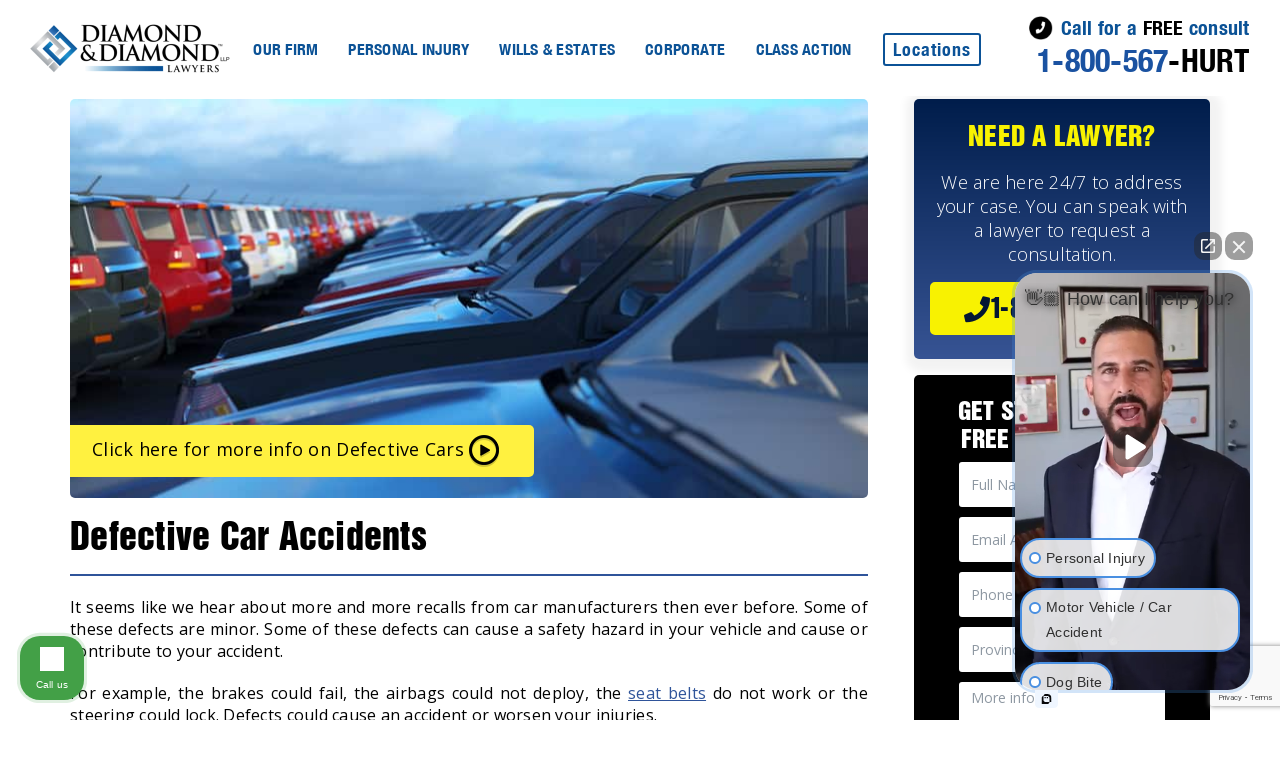

--- FILE ---
content_type: text/html; charset=UTF-8
request_url: https://diamondlaw.ca/practice-areas/defective-car-accidents/
body_size: 50850
content:







<!doctype html>
<html lang="en-CA" prefix="og: http://ogp.me/ns#">
<head>
	<meta charset="UTF-8" />
	<meta http-equiv="X-UA-Compatible" content="IE=edge">    
	<meta name="viewport" content="width=device-width, initial-scale=1, maximum-scale=1">
    <meta name="facebook-domain-verification" content="mrl533hnmk2s8814b570af23bzpqu5" />
	<!-- Google Tag Manager -->
	<script>(function(w,d,s,l,i){w[l]=w[l]||[];w[l].push({'gtm.start':
	new Date().getTime(),event:'gtm.js'});var f=d.getElementsByTagName(s)[0],
	j=d.createElement(s),dl=l!='dataLayer'?'&l='+l:'';j.async=true;j.src=
	'https://www.googletagmanager.com/gtm.js?id='+i+dl;f.parentNode.insertBefore(j,f);
	})(window,document,'script','dataLayer','GTM-N37CVFG');</script>
	<!-- End Google Tag Manager -->

	<link rel="icon" type="image/x-icon" href="https://diamondlaw.ca/wp-content/themes/diamondlaw/favicon.ico">

    <!-- Bootstrap -->
		<!-- EverestForms Multi-Part Colors -->
<style type="text/css">

</style>
<!-- /EverestForms Multi-Part Colors -->
<script type='text/javascript'>
/* <![CDATA[ */
var evf_settings = {"currency_code":"USD","currency_thousands":",","currency_decimal":".","currency_symbol":"$","currency_symbol_pos":"left"}
/* ]]> */
</script>
<meta name='robots' content='max-image-preview:large' />

<!-- Search Engine Optimization by Rank Math - https://s.rankmath.com/home -->
<title>Defective Car Accidents | Diamond and Diamond</title>
<meta name="description" content="If you&#039;ve been in an accident and think a defective car caused it, our defective car lawyers can help. Call 1-800-567-4878 to schedule a free consultation."/>
<meta name="robots" content="follow, index, max-snippet:-1, max-video-preview:-1, max-image-preview:large"/>
<link rel="canonical" href="https://diamondlaw.ca/practice-areas/defective-car-accidents/" />
<meta property="og:locale" content="en_US">
<meta property="og:type" content="article">
<meta property="og:title" content="Defective Car Accidents | Diamond and Diamond">
<meta property="og:description" content="If you&#039;ve been in an accident and think a defective car caused it, our defective car lawyers can help. Call 1-800-567-4878 to schedule a free consultation.">
<meta property="og:url" content="https://diamondlaw.ca/practice-areas/defective-car-accidents/">
<meta property="og:site_name" content="Diamond and Diamond Lawyers">
<meta property="og:updated_time" content="2023-07-06T16:07:39+00:00">
<meta property="og:image" content="https://diamondlaw.ca/wp-content/uploads/sites/8/2019/03/371197_Defective-Cars_030519.jpg">
<meta property="og:image:secure_url" content="https://diamondlaw.ca/wp-content/uploads/sites/8/2019/03/371197_Defective-Cars_030519.jpg">
<meta property="og:image:width" content="800">
<meta property="og:image:height" content="400">
<meta property="og:image:alt" content="Defective Car Accidents">
<meta property="og:image:type" content="image/jpeg">
<meta name="twitter:card" content="summary_large_image">
<meta name="twitter:title" content="Defective Car Accidents | Diamond and Diamond">
<meta name="twitter:description" content="If you&#039;ve been in an accident and think a defective car caused it, our defective car lawyers can help. Call 1-800-567-4878 to schedule a free consultation.">
<meta name="twitter:image" content="https://diamondlaw.ca/wp-content/uploads/sites/8/2019/03/371197_Defective-Cars_030519.jpg">
<script type="application/ld+json" class="rank-math-schema">{
    "@context": "https://schema.org",
    "@graph": [
        {
            "@type": "Organization",
            "@id": "https://diamondlaw.ca/#organization",
            "name": "Diamond and Diamond Lawyers",
            "url": "https://diamondlaw.ca",
            "logo": {
                "@type": "ImageObject",
                "url": "https://diamondlaw.ca/wp-content/uploads/sites/8/2019/02/logo.png"
            }
        },
        {
            "@type": "WebSite",
            "@id": "https://diamondlaw.ca/#website",
            "url": "https://diamondlaw.ca",
            "name": "Diamond and Diamond Lawyers",
            "publisher": {
                "@id": "https://diamondlaw.ca/#organization"
            },
            "inLanguage": "en-CA",
            "potentialAction": {
                "@type": "SearchAction",
                "target": "https://diamondlaw.ca/?s={search_term_string}",
                "query-input": "required name=search_term_string"
            }
        },
        {
            "@type": "ImageObject",
            "@id": "https://diamondlaw.ca/practice-areas/defective-car-accidents/#primaryImage",
            "url": "https://diamondlaw.ca/wp-content/uploads/sites/8/2019/03/371197_Defective-Cars_030519.jpg",
            "width": 800,
            "height": 400
        },
        {
            "@type": "BreadcrumbList",
            "@id": "https://diamondlaw.ca/practice-areas/defective-car-accidents/#breadcrumb",
            "itemListElement": [
                {
                    "@type": "ListItem",
                    "position": 1,
                    "item": {
                        "@id": "https://diamondlaw.ca",
                        "name": "Home"
                    }
                },
                {
                    "@type": "ListItem",
                    "position": 2,
                    "item": {
                        "@id": "https://diamondlaw.ca/practice-areas/",
                        "name": "Practice Areas"
                    }
                },
                {
                    "@type": "ListItem",
                    "position": 3,
                    "item": {
                        "@id": "https://diamondlaw.ca/practice-areas/defective-car-accidents/",
                        "name": "Defective Car Accidents"
                    }
                }
            ]
        },
        {
            "@type": "WebPage",
            "@id": "https://diamondlaw.ca/practice-areas/defective-car-accidents/#webpage",
            "url": "https://diamondlaw.ca/practice-areas/defective-car-accidents/",
            "name": "Defective Car Accidents | Diamond and Diamond",
            "datePublished": "2019-02-02T16:43:39+00:00",
            "dateModified": "2023-07-06T16:07:39+00:00",
            "isPartOf": {
                "@id": "https://diamondlaw.ca/#website"
            },
            "primaryImageOfPage": {
                "@id": "https://diamondlaw.ca/practice-areas/defective-car-accidents/#primaryImage"
            },
            "inLanguage": "en-CA",
            "breadcrumb": {
                "@id": "https://diamondlaw.ca/practice-areas/defective-car-accidents/#breadcrumb"
            }
        },
        {
            "@type": "Article",
            "headline": "P.M.",
            "datePublished": "2019-02-02T16:43:39+00:00",
            "dateModified": "2020-07-27T18:50:12+00:00",
            "author": {
                "@type": "Person",
                "name": "diamon"
            },
            "description": "My lawyer Stephanie and her clerks were very helpful and charming. Given the merits of my claim I was fully confident in their abilities to deal with the insurance company and I was very satisfied overall with my experience at Diamond &amp; Diamond. Great work overall, thank you!",
            "@id": "https://diamondlaw.ca/practice-areas/defective-car-accidents/#schema-77379",
            "isPartOf": {
                "@id": "https://diamondlaw.ca/practice-areas/defective-car-accidents/#webpage"
            },
            "publisher": {
                "@id": "https://diamondlaw.ca/#organization"
            },
            "image": {
                "@id": "https://diamondlaw.ca/practice-areas/defective-car-accidents/#primaryImage"
            },
            "inLanguage": "en-CA"
        }
    ]
}</script>
<!-- /Rank Math WordPress SEO plugin -->

<link rel='dns-prefetch' href='//www.google.com' />
<link rel='dns-prefetch' href='//s.w.org' />
<link rel="alternate" type="application/rss+xml" title="Diamond and Diamond Lawyers &raquo; Feed" href="https://diamondlaw.ca/feed/" />
<link rel="alternate" type="application/rss+xml" title="Diamond and Diamond Lawyers &raquo; Comments Feed" href="https://diamondlaw.ca/comments/feed/" />
<script type="text/javascript">
window._wpemojiSettings = {"baseUrl":"https:\/\/s.w.org\/images\/core\/emoji\/13.1.0\/72x72\/","ext":".png","svgUrl":"https:\/\/s.w.org\/images\/core\/emoji\/13.1.0\/svg\/","svgExt":".svg","source":{"concatemoji":"https:\/\/diamondlaw.ca\/wp-includes\/js\/wp-emoji-release.min.js?ver=5.9.3"}};
/*! This file is auto-generated */
!function(e,a,t){var n,r,o,i=a.createElement("canvas"),p=i.getContext&&i.getContext("2d");function s(e,t){var a=String.fromCharCode;p.clearRect(0,0,i.width,i.height),p.fillText(a.apply(this,e),0,0);e=i.toDataURL();return p.clearRect(0,0,i.width,i.height),p.fillText(a.apply(this,t),0,0),e===i.toDataURL()}function c(e){var t=a.createElement("script");t.src=e,t.defer=t.type="text/javascript",a.getElementsByTagName("head")[0].appendChild(t)}for(o=Array("flag","emoji"),t.supports={everything:!0,everythingExceptFlag:!0},r=0;r<o.length;r++)t.supports[o[r]]=function(e){if(!p||!p.fillText)return!1;switch(p.textBaseline="top",p.font="600 32px Arial",e){case"flag":return s([127987,65039,8205,9895,65039],[127987,65039,8203,9895,65039])?!1:!s([55356,56826,55356,56819],[55356,56826,8203,55356,56819])&&!s([55356,57332,56128,56423,56128,56418,56128,56421,56128,56430,56128,56423,56128,56447],[55356,57332,8203,56128,56423,8203,56128,56418,8203,56128,56421,8203,56128,56430,8203,56128,56423,8203,56128,56447]);case"emoji":return!s([10084,65039,8205,55357,56613],[10084,65039,8203,55357,56613])}return!1}(o[r]),t.supports.everything=t.supports.everything&&t.supports[o[r]],"flag"!==o[r]&&(t.supports.everythingExceptFlag=t.supports.everythingExceptFlag&&t.supports[o[r]]);t.supports.everythingExceptFlag=t.supports.everythingExceptFlag&&!t.supports.flag,t.DOMReady=!1,t.readyCallback=function(){t.DOMReady=!0},t.supports.everything||(n=function(){t.readyCallback()},a.addEventListener?(a.addEventListener("DOMContentLoaded",n,!1),e.addEventListener("load",n,!1)):(e.attachEvent("onload",n),a.attachEvent("onreadystatechange",function(){"complete"===a.readyState&&t.readyCallback()})),(n=t.source||{}).concatemoji?c(n.concatemoji):n.wpemoji&&n.twemoji&&(c(n.twemoji),c(n.wpemoji)))}(window,document,window._wpemojiSettings);
</script>
<style type="text/css">
img.wp-smiley,
img.emoji {
	display: inline !important;
	border: none !important;
	box-shadow: none !important;
	height: 1em !important;
	width: 1em !important;
	margin: 0 0.07em !important;
	vertical-align: -0.1em !important;
	background: none !important;
	padding: 0 !important;
}
</style>
	<link rel='stylesheet' id='twb-open-sans-css'  href='https://fonts.googleapis.com/css?family=Open+Sans%3A300%2C400%2C500%2C600%2C700%2C800&#038;display=swap&#038;ver=5.9.3' type='text/css' media='all' />
<link rel='stylesheet' id='twbbwg-global-css'  href='https://diamondlaw.ca/wp-content/plugins/photo-gallery/booster/assets/css/global.css?ver=1.0.0' type='text/css' media='all' />
<link rel='stylesheet' id='everest-forms-multi-part-css'  href='https://diamondlaw.ca/wp-content/plugins/everest-forms-multi-part/assets/css/everest-forms-multi-part.css?ver=1.3.4' type='text/css' media='all' />
<style id='global-styles-inline-css' type='text/css'>
body{--wp--preset--color--black: #000000;--wp--preset--color--cyan-bluish-gray: #abb8c3;--wp--preset--color--white: #FFF;--wp--preset--color--pale-pink: #f78da7;--wp--preset--color--vivid-red: #cf2e2e;--wp--preset--color--luminous-vivid-orange: #ff6900;--wp--preset--color--luminous-vivid-amber: #fcb900;--wp--preset--color--light-green-cyan: #7bdcb5;--wp--preset--color--vivid-green-cyan: #00d084;--wp--preset--color--pale-cyan-blue: #8ed1fc;--wp--preset--color--vivid-cyan-blue: #0693e3;--wp--preset--color--vivid-purple: #9b51e0;--wp--preset--color--primary: #0073a8;--wp--preset--color--secondary: #005075;--wp--preset--color--dark-gray: #111;--wp--preset--color--light-gray: #767676;--wp--preset--gradient--vivid-cyan-blue-to-vivid-purple: linear-gradient(135deg,rgba(6,147,227,1) 0%,rgb(155,81,224) 100%);--wp--preset--gradient--light-green-cyan-to-vivid-green-cyan: linear-gradient(135deg,rgb(122,220,180) 0%,rgb(0,208,130) 100%);--wp--preset--gradient--luminous-vivid-amber-to-luminous-vivid-orange: linear-gradient(135deg,rgba(252,185,0,1) 0%,rgba(255,105,0,1) 100%);--wp--preset--gradient--luminous-vivid-orange-to-vivid-red: linear-gradient(135deg,rgba(255,105,0,1) 0%,rgb(207,46,46) 100%);--wp--preset--gradient--very-light-gray-to-cyan-bluish-gray: linear-gradient(135deg,rgb(238,238,238) 0%,rgb(169,184,195) 100%);--wp--preset--gradient--cool-to-warm-spectrum: linear-gradient(135deg,rgb(74,234,220) 0%,rgb(151,120,209) 20%,rgb(207,42,186) 40%,rgb(238,44,130) 60%,rgb(251,105,98) 80%,rgb(254,248,76) 100%);--wp--preset--gradient--blush-light-purple: linear-gradient(135deg,rgb(255,206,236) 0%,rgb(152,150,240) 100%);--wp--preset--gradient--blush-bordeaux: linear-gradient(135deg,rgb(254,205,165) 0%,rgb(254,45,45) 50%,rgb(107,0,62) 100%);--wp--preset--gradient--luminous-dusk: linear-gradient(135deg,rgb(255,203,112) 0%,rgb(199,81,192) 50%,rgb(65,88,208) 100%);--wp--preset--gradient--pale-ocean: linear-gradient(135deg,rgb(255,245,203) 0%,rgb(182,227,212) 50%,rgb(51,167,181) 100%);--wp--preset--gradient--electric-grass: linear-gradient(135deg,rgb(202,248,128) 0%,rgb(113,206,126) 100%);--wp--preset--gradient--midnight: linear-gradient(135deg,rgb(2,3,129) 0%,rgb(40,116,252) 100%);--wp--preset--duotone--dark-grayscale: url('#wp-duotone-dark-grayscale');--wp--preset--duotone--grayscale: url('#wp-duotone-grayscale');--wp--preset--duotone--purple-yellow: url('#wp-duotone-purple-yellow');--wp--preset--duotone--blue-red: url('#wp-duotone-blue-red');--wp--preset--duotone--midnight: url('#wp-duotone-midnight');--wp--preset--duotone--magenta-yellow: url('#wp-duotone-magenta-yellow');--wp--preset--duotone--purple-green: url('#wp-duotone-purple-green');--wp--preset--duotone--blue-orange: url('#wp-duotone-blue-orange');--wp--preset--font-size--small: 19.5px;--wp--preset--font-size--medium: 20px;--wp--preset--font-size--large: 36.5px;--wp--preset--font-size--x-large: 42px;--wp--preset--font-size--normal: 22px;--wp--preset--font-size--huge: 49.5px;}.has-black-color{color: var(--wp--preset--color--black) !important;}.has-cyan-bluish-gray-color{color: var(--wp--preset--color--cyan-bluish-gray) !important;}.has-white-color{color: var(--wp--preset--color--white) !important;}.has-pale-pink-color{color: var(--wp--preset--color--pale-pink) !important;}.has-vivid-red-color{color: var(--wp--preset--color--vivid-red) !important;}.has-luminous-vivid-orange-color{color: var(--wp--preset--color--luminous-vivid-orange) !important;}.has-luminous-vivid-amber-color{color: var(--wp--preset--color--luminous-vivid-amber) !important;}.has-light-green-cyan-color{color: var(--wp--preset--color--light-green-cyan) !important;}.has-vivid-green-cyan-color{color: var(--wp--preset--color--vivid-green-cyan) !important;}.has-pale-cyan-blue-color{color: var(--wp--preset--color--pale-cyan-blue) !important;}.has-vivid-cyan-blue-color{color: var(--wp--preset--color--vivid-cyan-blue) !important;}.has-vivid-purple-color{color: var(--wp--preset--color--vivid-purple) !important;}.has-black-background-color{background-color: var(--wp--preset--color--black) !important;}.has-cyan-bluish-gray-background-color{background-color: var(--wp--preset--color--cyan-bluish-gray) !important;}.has-white-background-color{background-color: var(--wp--preset--color--white) !important;}.has-pale-pink-background-color{background-color: var(--wp--preset--color--pale-pink) !important;}.has-vivid-red-background-color{background-color: var(--wp--preset--color--vivid-red) !important;}.has-luminous-vivid-orange-background-color{background-color: var(--wp--preset--color--luminous-vivid-orange) !important;}.has-luminous-vivid-amber-background-color{background-color: var(--wp--preset--color--luminous-vivid-amber) !important;}.has-light-green-cyan-background-color{background-color: var(--wp--preset--color--light-green-cyan) !important;}.has-vivid-green-cyan-background-color{background-color: var(--wp--preset--color--vivid-green-cyan) !important;}.has-pale-cyan-blue-background-color{background-color: var(--wp--preset--color--pale-cyan-blue) !important;}.has-vivid-cyan-blue-background-color{background-color: var(--wp--preset--color--vivid-cyan-blue) !important;}.has-vivid-purple-background-color{background-color: var(--wp--preset--color--vivid-purple) !important;}.has-black-border-color{border-color: var(--wp--preset--color--black) !important;}.has-cyan-bluish-gray-border-color{border-color: var(--wp--preset--color--cyan-bluish-gray) !important;}.has-white-border-color{border-color: var(--wp--preset--color--white) !important;}.has-pale-pink-border-color{border-color: var(--wp--preset--color--pale-pink) !important;}.has-vivid-red-border-color{border-color: var(--wp--preset--color--vivid-red) !important;}.has-luminous-vivid-orange-border-color{border-color: var(--wp--preset--color--luminous-vivid-orange) !important;}.has-luminous-vivid-amber-border-color{border-color: var(--wp--preset--color--luminous-vivid-amber) !important;}.has-light-green-cyan-border-color{border-color: var(--wp--preset--color--light-green-cyan) !important;}.has-vivid-green-cyan-border-color{border-color: var(--wp--preset--color--vivid-green-cyan) !important;}.has-pale-cyan-blue-border-color{border-color: var(--wp--preset--color--pale-cyan-blue) !important;}.has-vivid-cyan-blue-border-color{border-color: var(--wp--preset--color--vivid-cyan-blue) !important;}.has-vivid-purple-border-color{border-color: var(--wp--preset--color--vivid-purple) !important;}.has-vivid-cyan-blue-to-vivid-purple-gradient-background{background: var(--wp--preset--gradient--vivid-cyan-blue-to-vivid-purple) !important;}.has-light-green-cyan-to-vivid-green-cyan-gradient-background{background: var(--wp--preset--gradient--light-green-cyan-to-vivid-green-cyan) !important;}.has-luminous-vivid-amber-to-luminous-vivid-orange-gradient-background{background: var(--wp--preset--gradient--luminous-vivid-amber-to-luminous-vivid-orange) !important;}.has-luminous-vivid-orange-to-vivid-red-gradient-background{background: var(--wp--preset--gradient--luminous-vivid-orange-to-vivid-red) !important;}.has-very-light-gray-to-cyan-bluish-gray-gradient-background{background: var(--wp--preset--gradient--very-light-gray-to-cyan-bluish-gray) !important;}.has-cool-to-warm-spectrum-gradient-background{background: var(--wp--preset--gradient--cool-to-warm-spectrum) !important;}.has-blush-light-purple-gradient-background{background: var(--wp--preset--gradient--blush-light-purple) !important;}.has-blush-bordeaux-gradient-background{background: var(--wp--preset--gradient--blush-bordeaux) !important;}.has-luminous-dusk-gradient-background{background: var(--wp--preset--gradient--luminous-dusk) !important;}.has-pale-ocean-gradient-background{background: var(--wp--preset--gradient--pale-ocean) !important;}.has-electric-grass-gradient-background{background: var(--wp--preset--gradient--electric-grass) !important;}.has-midnight-gradient-background{background: var(--wp--preset--gradient--midnight) !important;}.has-small-font-size{font-size: var(--wp--preset--font-size--small) !important;}.has-medium-font-size{font-size: var(--wp--preset--font-size--medium) !important;}.has-large-font-size{font-size: var(--wp--preset--font-size--large) !important;}.has-x-large-font-size{font-size: var(--wp--preset--font-size--x-large) !important;}
</style>
<link rel='stylesheet' id='amazonpolly-css'  href='https://diamondlaw.ca/wp-content/plugins/amazon-polly/public/css/amazonpolly-public.css?ver=1.0.0' type='text/css' media='all' />
<link rel='stylesheet' id='contact-form-7-css'  href='https://diamondlaw.ca/wp-content/plugins/contact-form-7/includes/css/styles.css?ver=5.3.2' type='text/css' media='all' />
<link rel='stylesheet' id='dashicons-css'  href='https://diamondlaw.ca/wp-includes/css/dashicons.min.css?ver=5.9.3' type='text/css' media='all' />
<link rel='stylesheet' id='everest-forms-general-css'  href='https://diamondlaw.ca/wp-content/plugins/everest-forms/assets/css/everest-forms.css?ver=1.9.7' type='text/css' media='all' />
<link rel='stylesheet' id='bwg_fonts-css'  href='https://diamondlaw.ca/wp-content/plugins/photo-gallery/css/bwg-fonts/fonts.css?ver=0.0.1' type='text/css' media='all' />
<link rel='stylesheet' id='sumoselect-css'  href='https://diamondlaw.ca/wp-content/plugins/photo-gallery/css/sumoselect.min.css?ver=3.4.6' type='text/css' media='all' />
<link rel='stylesheet' id='mCustomScrollbar-css'  href='https://diamondlaw.ca/wp-content/plugins/photo-gallery/css/jquery.mCustomScrollbar.min.css?ver=3.1.5' type='text/css' media='all' />
<link rel='stylesheet' id='bwg_googlefonts-css'  href='https://fonts.googleapis.com/css?family=Ubuntu&#038;subset=greek,latin,greek-ext,vietnamese,cyrillic-ext,latin-ext,cyrillic' type='text/css' media='all' />
<link rel='stylesheet' id='bwg_frontend-css'  href='https://diamondlaw.ca/wp-content/plugins/photo-gallery/css/styles.min.css?ver=1.8.20' type='text/css' media='all' />
<link rel='stylesheet' id='responsive-lightbox-swipebox-css'  href='https://diamondlaw.ca/wp-content/plugins/responsive-lightbox/assets/swipebox/swipebox.min.css?ver=2.4.6' type='text/css' media='all' />
<link rel='stylesheet' id='ewd-ufaq-style-css'  href='https://diamondlaw.ca/wp-content/plugins/ultimate-faqs/css/ewd-ufaq-styles.css?ver=5.9.3' type='text/css' media='all' />
<link rel='stylesheet' id='ewd-ufaq-rrssb-css'  href='https://diamondlaw.ca/wp-content/plugins/ultimate-faqs/css/rrssb-min.css?ver=5.9.3' type='text/css' media='all' />
<link rel='stylesheet' id='everest-forms-pro-frontend-css'  href='https://diamondlaw.ca/wp-content/plugins/everest-forms-pro/assets/css/everest-forms-pro-frontend.css?ver=1.3.4.1' type='text/css' media='all' />
<link rel='stylesheet' id='megamenu-css'  href='https://diamondlaw.ca/wp-content/uploads/sites/8/maxmegamenu/style.css?ver=c8c7c3' type='text/css' media='all' />
<link rel='stylesheet' id='testimonial-rotator-style-css'  href='https://diamondlaw.ca/wp-content/plugins/testimonial-rotator/testimonial-rotator-style.css?ver=5.9.3' type='text/css' media='all' />
<style id='testimonial-rotator-style-inline-css' type='text/css'>
#testimonial_rotator_wrap_ {
    background-color: #122B52;
    color: #fff;
    font-size: 14px;
    padding: 30px 20px 50px !important;
    position: relative;
}
.testimonial_rotator_stars.cf-tr {
    display: block;
}
#testimonial_rotator_wrap_ h2.testimonial_rotator_slide_title {
    position: absolute;
    bottom: 20px;
    color: #FFF200;
    font-weight: 400 !important;
    font-family: 'Open Sans', sans-serif;
    font-size: 15px;
}
</style>
<link rel='stylesheet' id='font-awesome-css'  href='https://diamondlaw.ca/wp-content/plugins/js_composer/assets/lib/bower/font-awesome/css/font-awesome.min.css?ver=5.0.1' type='text/css' media='all' />
<link rel='stylesheet' id='pmfcf-sweetalert2-style-css'  href='https://diamondlaw.ca/wp-content/plugins/popup-message-contact-form-7/css/sweetalert2.min.css?ver=5.9.3' type='text/css' media='all' />
<link rel='stylesheet' id='pmfcf-style-css'  href='https://diamondlaw.ca/wp-content/plugins/popup-message-contact-form-7/css/style.css?ver=5.9.3' type='text/css' media='all' />
<link rel='stylesheet' id='twentynineteen-style-css'  href='https://diamondlaw.ca/wp-content/themes/diamondlaw/style.css?ver=598' type='text/css' media='all' />
<link rel='stylesheet' id='twentynineteen-print-style-css'  href='https://diamondlaw.ca/wp-content/themes/diamondlaw/print.css?ver=1.2' type='text/css' media='print' />
<link rel='stylesheet' id='slick-style-css'  href='https://diamondlaw.ca/wp-content/themes/diamondlaw/css/slick.css?ver=1.8.1' type='text/css' media='all' />
<link rel='stylesheet' id='responsive-css'  href='https://diamondlaw.ca/wp-content/themes/diamondlaw/css/responsive.css?ver=1.8.1' type='text/css' media='all' />
<link rel='stylesheet' id='slick-theme-style-css'  href='https://diamondlaw.ca/wp-content/themes/diamondlaw/css/slick-theme.css?ver=1.8.1' type='text/css' media='all' />
<link rel='stylesheet' id='tablepress-default-css'  href='https://diamondlaw.ca/wp-content/plugins/tablepress/css/default.min.css?ver=1.9.2' type='text/css' media='all' />
<link rel='stylesheet' id='algolia-autocomplete-css'  href='https://diamondlaw.ca/wp-content/plugins/wp-search-with-algolia/css/algolia-autocomplete.css?ver=1.6.0' type='text/css' media='screen' />
<link rel='stylesheet' id='cf7cf-style-css'  href='https://diamondlaw.ca/wp-content/plugins/cf7-conditional-fields/style.css?ver=2.3.2' type='text/css' media='all' />
<link rel='stylesheet' id='rpt-css'  href='https://diamondlaw.ca/wp-content/plugins/dk-pricr-responsive-pricing-table/inc/css/rpt_style.min.css?ver=5.9.3' type='text/css' media='all' />
<link rel='stylesheet' id='ctn-stylesheet-css'  href='https://diamondlaw.ca/wp-content/plugins/current-template-name/assets/css/ctn-style.css?ver=5.9.3' type='text/css' media='all' />
<script type='text/javascript' src='https://diamondlaw.ca/wp-includes/js/jquery/jquery.min.js?ver=3.6.0' id='jquery-core-js'></script>
<script type='text/javascript' src='https://diamondlaw.ca/wp-includes/js/jquery/jquery-migrate.min.js?ver=3.3.2' id='jquery-migrate-js'></script>
<script type='text/javascript' src='https://diamondlaw.ca/wp-content/plugins/photo-gallery/booster/assets/js/circle-progress.js?ver=1.2.2' id='twbbwg-circle-js'></script>
<script type='text/javascript' id='twbbwg-global-js-extra'>
/* <![CDATA[ */
var twb = {"nonce":"7a4667f5f5","ajax_url":"https:\/\/diamondlaw.ca\/wp-admin\/admin-ajax.php","plugin_url":"https:\/\/diamondlaw.ca\/wp-content\/plugins\/photo-gallery\/booster","href":"https:\/\/diamondlaw.ca\/wp-admin\/admin.php?page=twbbwg_photo-gallery"};
var twb = {"nonce":"7a4667f5f5","ajax_url":"https:\/\/diamondlaw.ca\/wp-admin\/admin-ajax.php","plugin_url":"https:\/\/diamondlaw.ca\/wp-content\/plugins\/photo-gallery\/booster","href":"https:\/\/diamondlaw.ca\/wp-admin\/admin.php?page=twbbwg_photo-gallery"};
/* ]]> */
</script>
<script type='text/javascript' src='https://diamondlaw.ca/wp-content/plugins/photo-gallery/booster/assets/js/global.js?ver=1.0.0' id='twbbwg-global-js'></script>
<script type='text/javascript' src='https://diamondlaw.ca/wp-content/plugins/amazon-polly/public/js/amazonpolly-public.js?ver=1.0.0' id='amazonpolly-js'></script>
<script type='text/javascript' src='https://diamondlaw.ca/wp-content/plugins/photo-gallery/js/jquery.sumoselect.min.js?ver=3.4.6' id='sumoselect-js'></script>
<script type='text/javascript' src='https://diamondlaw.ca/wp-content/plugins/photo-gallery/js/tocca.min.js?ver=2.0.9' id='bwg_mobile-js'></script>
<script type='text/javascript' src='https://diamondlaw.ca/wp-content/plugins/photo-gallery/js/jquery.mCustomScrollbar.concat.min.js?ver=3.1.5' id='mCustomScrollbar-js'></script>
<script type='text/javascript' src='https://diamondlaw.ca/wp-content/plugins/photo-gallery/js/jquery.fullscreen.min.js?ver=0.6.0' id='jquery-fullscreen-js'></script>
<script type='text/javascript' id='bwg_frontend-js-extra'>
/* <![CDATA[ */
var bwg_objectsL10n = {"bwg_field_required":"field is required.","bwg_mail_validation":"This is not a valid email address.","bwg_search_result":"There are no images matching your search.","bwg_select_tag":"Select Tag","bwg_order_by":"Order By","bwg_search":"Search","bwg_show_ecommerce":"Show Ecommerce","bwg_hide_ecommerce":"Hide Ecommerce","bwg_show_comments":"Show Comments","bwg_hide_comments":"Hide Comments","bwg_restore":"Restore","bwg_maximize":"Maximize","bwg_fullscreen":"Fullscreen","bwg_exit_fullscreen":"Exit Fullscreen","bwg_search_tag":"SEARCH...","bwg_tag_no_match":"No tags found","bwg_all_tags_selected":"All tags selected","bwg_tags_selected":"tags selected","play":"Play","pause":"Pause","is_pro":"","bwg_play":"Play","bwg_pause":"Pause","bwg_hide_info":"Hide info","bwg_show_info":"Show info","bwg_hide_rating":"Hide rating","bwg_show_rating":"Show rating","ok":"Ok","cancel":"Cancel","select_all":"Select all","lazy_load":"0","lazy_loader":"https:\/\/diamondlaw.ca\/wp-content\/plugins\/photo-gallery\/images\/ajax_loader.png","front_ajax":"0","bwg_tag_see_all":"see all tags","bwg_tag_see_less":"see less tags"};
/* ]]> */
</script>
<script type='text/javascript' src='https://diamondlaw.ca/wp-content/plugins/photo-gallery/js/scripts.min.js?ver=1.8.20' id='bwg_frontend-js'></script>
<script type='text/javascript' src='https://diamondlaw.ca/wp-content/plugins/responsive-lightbox/assets/swipebox/jquery.swipebox.min.js?ver=2.4.6' id='responsive-lightbox-swipebox-js'></script>
<script type='text/javascript' src='https://diamondlaw.ca/wp-includes/js/underscore.min.js?ver=1.13.1' id='underscore-js'></script>
<script type='text/javascript' src='https://diamondlaw.ca/wp-content/plugins/responsive-lightbox/assets/infinitescroll/infinite-scroll.pkgd.min.js?ver=5.9.3' id='responsive-lightbox-infinite-scroll-js'></script>
<script type='text/javascript' id='responsive-lightbox-js-before'>
var rlArgs = {"script":"swipebox","selector":"lightbox","customEvents":"","activeGalleries":true,"animation":true,"hideCloseButtonOnMobile":false,"removeBarsOnMobile":false,"hideBars":true,"hideBarsDelay":5000,"videoMaxWidth":1080,"useSVG":true,"loopAtEnd":false,"woocommerce_gallery":false,"ajaxurl":"https:\/\/diamondlaw.ca\/wp-admin\/admin-ajax.php","nonce":"d94205bb7a","preview":false,"postId":2532,"scriptExtension":false};
</script>
<script type='text/javascript' src='https://diamondlaw.ca/wp-content/plugins/responsive-lightbox/js/front.js?ver=2.4.6' id='responsive-lightbox-js'></script>
<script type='text/javascript' src='https://diamondlaw.ca/wp-content/plugins/testimonial-rotator/js/jquery.cycletwo.js?ver=5.9.3' id='cycletwo-js'></script>
<script type='text/javascript' src='https://diamondlaw.ca/wp-content/plugins/testimonial-rotator/js/jquery.cycletwo.addons.js?ver=5.9.3' id='cycletwo-addons-js'></script>
<script type='text/javascript' src='https://diamondlaw.ca/wp-content/plugins/popup-message-contact-form-7/js/popupscript.js?ver=5.9.3' id='pmfcf-script-popupscript-js'></script>
<script type='text/javascript' src='https://diamondlaw.ca/wp-content/plugins/popup-message-contact-form-7/js/sweetalert2.all.min.js?ver=5.9.3' id='pmfcf-script-sweetalert2-js'></script>
<script type='text/javascript' src='https://diamondlaw.ca/wp-content/plugins/popup-message-contact-form-7/js/jscolor.js?ver=5.9.3' id='pmfcf-jscolor-js'></script>
<script type='text/javascript' src='https://diamondlaw.ca/wp-content/plugins/dk-pricr-responsive-pricing-table/inc/js/rpt.min.js?ver=5.9.3' id='rpt-js'></script>
<link rel="https://api.w.org/" href="https://diamondlaw.ca/wp-json/" /><link rel="alternate" type="application/json" href="https://diamondlaw.ca/wp-json/wp/v2/pages/2532" /><link rel="EditURI" type="application/rsd+xml" title="RSD" href="https://diamondlaw.ca/xmlrpc.php?rsd" />
<link rel="wlwmanifest" type="application/wlwmanifest+xml" href="https://diamondlaw.ca/wp-includes/wlwmanifest.xml" /> 
<link rel='shortlink' href='https://diamondlaw.ca/?p=2532' />
<link rel="alternate" type="application/json+oembed" href="https://diamondlaw.ca/wp-json/oembed/1.0/embed?url=https%3A%2F%2Fdiamondlaw.ca%2Fpractice-areas%2Fdefective-car-accidents%2F" />
<link rel="alternate" type="text/xml+oembed" href="https://diamondlaw.ca/wp-json/oembed/1.0/embed?url=https%3A%2F%2Fdiamondlaw.ca%2Fpractice-areas%2Fdefective-car-accidents%2F&#038;format=xml" />

<link rel='stylesheet' id='12367-css' href='//diamondlaw.ca/wp-content/uploads/sites/8/custom-css-js/12367.css?v=8965' type="text/css" media='all' />
    <script type="text/javascript">
        var ajaxurl = 'https://diamondlaw.ca/wp-admin/admin-ajax.php';
    </script>
<script type="text/javascript">var daim_ajax_url = "https://diamondlaw.ca/wp-admin/admin-ajax.php";var daim_nonce = "867e26982e";</script>			<style>
				/*img{
					max-width:100%;
					height: auto;
				}*/
			</style>
			<link rel="apple-touch-icon" sizes="120x120" href="/wp-content/uploads/sites/8/fbrfg/apple-touch-icon.png">
<link rel="icon" type="image/png" sizes="32x32" href="/wp-content/uploads/sites/8/fbrfg/favicon-32x32.png">
<link rel="icon" type="image/png" sizes="16x16" href="/wp-content/uploads/sites/8/fbrfg/favicon-16x16.png">
<link rel="manifest" href="/wp-content/uploads/sites/8/fbrfg/site.webmanifest">
<link rel="mask-icon" href="/wp-content/uploads/sites/8/fbrfg/safari-pinned-tab.svg" color="#5bbad5">
<link rel="shortcut icon" href="/wp-content/uploads/sites/8/fbrfg/favicon.ico">
<meta name="msapplication-TileColor" content="#da532c">
<meta name="msapplication-config" content="/wp-content/uploads/sites/8/fbrfg/browserconfig.xml">
<meta name="theme-color" content="#ffffff">		<script>
			document.documentElement.className = document.documentElement.className.replace( 'no-js', 'js' );
		</script>
				<style>
			.no-js img.lazyload { display: none; }
			figure.wp-block-image img.lazyloading { min-width: 150px; }
							.lazyload, .lazyloading { opacity: 0; }
				.lazyloaded {
					opacity: 1;
					transition: opacity 400ms;
					transition-delay: 0ms;
				}
					</style>
				<link rel="stylesheet" type="text/css" href="//cdn.jsdelivr.net/npm/slick-carousel@1.8.1/slick/slick.css"/>
	<style type="text/css">.recentcomments a{display:inline !important;padding:0 !important;margin:0 !important;}</style><meta name="generator" content="Powered by Visual Composer - drag and drop page builder for WordPress."/>
<!--[if lte IE 9]><link rel="stylesheet" type="text/css" href="https://diamondlaw.ca/wp-content/plugins/js_composer/assets/css/vc_lte_ie9.min.css" media="screen"><![endif]-->		<style>
			.algolia-search-highlight {
				background-color: #fffbcc;
				border-radius: 2px;
				font-style: normal;
			}
		</style>
		<script type="application/ld+json">
{
  "@context": "http://schema.org",
  "@type": "LegalService",
  "name": "Diamond & Diamond Lawyers",
  "description": "Personal injury lawyers in Toronto, Ontario",
  "url": "www.diamondlaw.ca",
  "image": "https://diamondlaw.ca/wp-content/uploads/sites/8/2019/02/logo.png",
  "telephone": "1-800-567-HURT",
  "hasMap": "https://www.google.com/maps/place/Diamond+%26+Diamond+Lawyers+LLP/@43.7696576,-79.3299739,15z/data=!4m5!3m4!1s0x0:0xa67080c12db92a1!8m2!3d43.7696576!4d-79.3299739",
  "address": {
    "@type": "PostalAddress",
    "addressLocality": "Toronto",
    "addressRegion": "Canada",
    "postalCode": "ON M2J 1R4",
    "streetAddress": "255 Consumers Rd #5, North York"
  },
  "geo": {
    "@type": "GeoCoordinates",
    "latitude": "43.769683",
    "longitude": "-79.329901"
  },
  "sameAs": [
    "https://www.facebook.com/diamondanddiamondinjurylaw",
    "http://twitter.com/diamondlawtor"
  ],
  "openingHours": "Mo,Tu,We,Th,Fr,Sa,Su, 00:00-24:00"
}
</script>
<meta name="google-site-verification" content="s9ffndeUW2h6snBmpoQ6RZaP7pgxfqClK6fel6DnQcY" />
<link rel="icon" href="https://diamondlaw.ca/wp-content/uploads/sites/8/2019/02/cropped-favicon-32x32.png" sizes="32x32" />
<link rel="icon" href="https://diamondlaw.ca/wp-content/uploads/sites/8/2019/02/cropped-favicon-192x192.png" sizes="192x192" />
<link rel="apple-touch-icon" href="https://diamondlaw.ca/wp-content/uploads/sites/8/2019/02/cropped-favicon-180x180.png" />
<meta name="msapplication-TileImage" content="https://diamondlaw.ca/wp-content/uploads/sites/8/2019/02/cropped-favicon-270x270.png" />
		<style type="text/css" id="wp-custom-css">
			.hidden {
	display: none;
}
#ais-wrapper {
    width: 100%;
}
.page-template-default .practice tbody tr td {
    border: 1px solid #000 !important;
    padding: 9px !important;
}
div#personal_injury_shortcodes_2 {
    border: 1px solid #2f549a;
    width: 100%;
    border-radius: 5px;
    margin-bottom: 25px;
    background-color: #f6f3f3;
}
div#personal_injury_shortcodes_2 h2 {
    border-bottom: 1px solid #c5c2c2;
    margin: 0 20px 10px;
    font-family: 'Open Sans';
    padding: 10px 0;
    font-weight: 700;
    font-size: 24px;
}
div#personal_injury_shortcodes_2 .menu-items {
    margin: 0 20px 10px;
}
div#personal_injury_shortcodes_2 .menu-items li {
    width: 23%;
    display: inline-block;
    padding: 2px 0 4px 16px;
    position: relative;
}
div#personal_injury_shortcodes_2 .menu-items li::before {
    content: "»";
    position: absolute;
    left: 0px;
    top: 0px;
    font-size: 13px;
    color: rgb(0, 0, 0);
}
.wpb_wrapper ul li {
    list-style-type: disc;
    margin-left: 25px;
    font-size: 17px;
    margin-bottom: 10px;
	font-family:'Open Sans', sans-serif !important;
}
.askedq {
     float: none!important;
    width: 100%;
    margin-bottom: 20px;
    clear: both !important;
}
.col-sm-12.text-center.review {
    background: #F4F4F4 !important;
    padding: 25px 15px !important;
    margin-bottom: 10px !important;
    /*border: 2px solid #010101 !important;*/
	font-size: 15px !important;
   /*font-family: 'Myriad Pro' !important;
    font-family: 'Myriad Pro' !important;
    font-weight: bold !important;*/
    font-style: italic !important;
	border-radius: 5px !important;
}
.col-sm-12.text-center.review img {
    padding-bottom: 10px !important;
	    width: 140px !important;
}
.review_star{
	margin-bottom:25px;
}
.col-sm-12.text-center.review p {
    font-size: 15px !important;
    /*font-family: 'Myriad Pro' !important;
    font-weight: bold !important;
    font-style: italic !important;*/
    margin-bottom: 0px !important;
}

.text-center.click_more_review a {
    font-size: 14px !important;
    color: #fff;
    background: #2f549a;
    display: inline-block;
    padding: 9px 48px;
    border-radius: 5px;
    text-transform: uppercase;
    margin-left: 35px;
    margin-right: 35px;
}
.col-sm-12.text-center.fadeout {
    position: relative;
    bottom: 90px;
    height: 85px;
    background: -webkit-linear-gradient( rgba(255, 255, 255, 0) 0%, rgb(255, 255, 255) 50% ,rgb(255, 255, 255) 100% );
    margin-bottom: -75px !important;
}

.addbnr p {
    text-align: center !important;
    background: #122b52 !important;
    margin-bottom: 0px !important;
    border: none !important;
}
.call_line {
    border-top: none !important;
}

ol li {font-size:16px;}
.tablepress-table-description, #tablepress-1,#tablepress-2,#tablepress-3,#tablepress-4{ font-size: 15px !important;}
.tablepress tbody td, .tablepress tfoot th{border-top:none !important;border-right:1px solid #ddd;}

.rpt_style_basic .rpt_plan .rpt_title {

border-bottom: #696969 solid 1px !important; 
background: #efefef !important;
color: #696969 !important;

}

.rpt_style_basic .rpt_plan .rpt_head .rpt_price {

color: #696969 !important;
text-shadow:none !important;
}

.rpt_style_basic .rpt_plan .rpt_head {
background:linear-gradient(45deg,#ffffff 0%,#efefef 100%) !important;
min-height:178px;
}

.rpt_4_plans .rpt_plan .rpt_title {
	min-height: 98px !important;

text-align: center !important;}
.centerline p {float:left;width:100%;}
div#pum-5123{opacity:1 ! important;}
.pum-theme-4266 .pum-container.pum-responsive.pum-responsive-medium {
    margin-left: 20%;
    width: 60%;
    margin-top: 100px;
}

.pum-theme-4266 .pum-container, .pum-theme-lightbox .pum-container {
    padding: 0px;
    border-radius: 3px;
    border: 0px solid #000000;
    box-shadow: 0px 0px 30px 0px rgba( 2, 2, 2, 1.00 );
    background-color: #1b273d;
}
.pum-theme-4266 .link{
	display: block;
    text-align: center;
}
.pum-theme-4266 .link a{border: 1px solid;
    display: inline-block;
    width: auto;
    color: yellow !important;
    font-weight: 700;
    padding: 5px 10px;
	border-radius: 5px;margin-right:10px;}

.pum-theme-4266 a.pbutton {
    padding: 10px;
    text-align: center;
    color: #fff;
    display: block;
    font-size: 24px;
    font-style: italic;
    font-weight: 700;
    background-color: rgb(167,30,37) ! important;
    width: 280px;
    margin: 0px auto;
}
.yellow {
color: #fff000;
}
.pum-theme-4266 #mobile{display:none;}
/* PRICING CSS */
#real-estate-pricing-tab #tabs-nav {
    display: flex;
    width: 100% !important;
    max-width: 100%;
    flex-direction: row;
    flex-wrap: wrap;
    margin-bottom: 5px;
}
#real-estate-pricing-tab #tabs-nav li {
    width: 24%;
    margin: 0 auto;
    background-color: #36559C;
    text-align: center;
    border-radius: 5px;
    height: 204px;
    display: flex;
    flex-direction: column;
    justify-content: center;
    position: relative;
}
#real-estate-pricing-tab #tabs-nav li:before {
    content: '';
    bottom: -6px;
    left: -1px;
    right: 0;
    width: 101%;
    margin: 0 auto;
    background-color: transparent;
    position: absolute;
    height: 15px;
    border-right: 1px solid transparent;
    border-left: 1px solid transparent;
}
#real-estate-pricing-tab #tabs-nav li.active:before {
    background-color: #fff;
    border-color: #C1C4CD;
}
#real-estate-pricing-tab #tabs-nav li .m_title {
    color: #fff;
    font-size: 24px;
    line-height: 28px;
    font-weight: 800;
    font-family: 'HelveticaInserat';
}
#real-estate-pricing-tab #tabs-nav li .price-title {
    color: #FEF051;
    font-weight: 800;
    font-size: 51px;
    line-height: 61px;
    font-family:'HelveticaInserat';
}
#real-estate-pricing-tab #tabs-nav li .price-title  span {
    display: block;
    font-family: 'Open Sans';
    font-size: 22px;
    line-height: 30px;
    color: #ABADBA;
    font-weight: 600;
}
#real-estate-pricing-tab #tabs-nav li.active {
    background-color: #fff;
    border-top: 1px solid #C1C4CD;
    border-right: 1px solid #C1C4CD;
    border-left: 1px solid #C1C4CD;
}
#real-estate-pricing-tab #tabs-nav li.active .m_title {
    color: #143267;
}
#real-estate-pricing-tab #tabs-nav li.active .price-title {
    color: #143267;
}
#tabs-content {
    border: 1px solid #C1C4CD;
    padding: 40px 40px 30px;
    width: 99%;
    margin: 0 auto;
}
#real-estate-pricing-tab h3 {
    font-family: Open Sans;
    font-style: normal;
    font-weight: bold;
    font-size: 19px;
    line-height: 24px;
    color: #000000;
    margin-bottom: 49px;
}
#real-estate-pricing-tab .table-pricing {
    display: flex;
    flex-direction: row;
    flex-wrap: wrap;
}
#real-estate-pricing-tab .table-pricing .tb-col {
    flex: 0 0 auto;
    width: 50%;
    border-bottom: 1px solid #DFE3ED;
    border-right: 1px solid #DFE3ED;
    padding: 15px 15px;
    display: flex;
    flex-direction: column;
    justify-content: center;
}
#real-estate-pricing-tab .table-pricing .tb-col span, #real-estate-pricing-tab .table-pricing .tb-col p {
    font-family: Open Sans;
    font-style: normal;
    font-weight: normal;
    font-size: 18px;
    line-height: 24px;
    color: #000000;
    margin: 0;
}
#real-estate-pricing-tab .table-pricing .tb-col.col1 {
    padding-left: 40px;
}
#real-estate-pricing-tab .table-pricing .tb-col.col1 {
    padding-left: 40px;
    background-image: url('https://diamondlaw.ca/wp-content/uploads/sites/8/2021/11/Vector-1.png');
    background-repeat: no-repeat;
    background-position: 3%;
    border-left: 1px solid #DFE3ED;
}
#real-estate-pricing-tab .table-pricing .tb-col.col1:first-child, #real-estate-pricing-tab .table-pricing .tb-col:nth-child(2) {
    border-top: 1px solid #DFE3ED;
}
#real-estate-pricing-tab .table-pricing .tb-col p a {
    color: #36559C;
    background-image: url('https://diamondlaw.ca/wp-content/uploads/sites/8/2021/11/Vector-2.png');
    background-repeat: no-repeat;
    background-position: 100%;
    padding-right: 20px;
}
#real-estate-pricing-tab .table-pricing .tb-col p a span{
	color: #36559C;
}
.page-id-4338 .homebanner .leftpart .topbanner {
    margin-top: 20px;
}

.page-id-4338 .fq-container {
    margin-top: 200px;
}
.toggle-btn {
    margin: 0 auto;
    background-color: #EBEEF4;
    border-radius: 50px;
    width: 309px;
    position: relative;
    height: 51px;
    margin-bottom: 40px;
    overflow: hidden;
}
.toggle-btn .cb-value {
    position: absolute;
    left: 0;
    right: 0;
    width: 100%;
    height: 100%;
    opacity: 0;
    z-index: 9;
    cursor: pointer;
}
.text-toggle {
    position: absolute;
    left: 0;
    right: 0;
    bottom: 0;
    top: 0;
    width: 100%;
    margin: 0 auto;
    text-align: center;
    display: flex;
    flex-direction: row;
    justify-content: center;
    align-items: center;
}
.text-toggle span {
    font-family: Open Sans;
    font-style: normal;
    font-weight: 600;
    font-size: 18px;
    line-height: 28px;
    flex: 0 0 auto;
    width: 50%;
    color: #6D7789;
    transition: 0.3s ease-out;
}
.round-btn {
    width: 150px;
    height: 43px;
    background-color: #fff;
    border-radius: 50px;
    display: inline-block;
    position: absolute;
    left: 5px;
    top: 50%;
    margin-top: -21px;
    -webkit-transition: all .30s ease-in-out;
    -moz-transition: all .30s ease-in-out;
    -o-transition: all .30s ease-in-out;
    transition: all .30s ease-in-out;
    box-shadow: 0 5px 4px -6px #00000080;
}
.toggle-btn.active .round-btn {
    left: 155px;
}
.toggle-btn .text-toggle span:first-child {
    color: #143267;
}
.toggle-btn .text-toggle span:last-child {
    color: #6D7789;
}
.toggle-btn.active .text-toggle span:last-child {
    color: #143267;
}
.toggle-btn.active .text-toggle span:first-child {
    color: #6D7789;
}
/* END OF PRICING CSS */
.mm-ra-imgsec a {
    text-align: center;
}
@media screen and (max-width:1200px){
	.mega-menu-wrap a.mega-menu-link {
	padding: 5px 15px !important;
}
}
@media screen and (max-width:1200px){
	.mega-menu-wrap a.mega-menu-link {
	padding: 5px 15px !important;
}
}
@media (max-width: 767px){
	.pum-theme-4266 #desktop{display:none;}
	.pum-theme-4266 #mobile{display:block;}
	.pum-theme-4266 .pum-container.pum-responsive.pum-responsive-medium {
    margin-left: 10%;
    width: 80%;
    margin-top: 100px;
}
	.pum-theme-4266 .link a {
    margin-top: 2px;
}
}
.team_content.for-underline p a {
    text-decoration: inherit;
}
.leftpart .team_banner h5 {
    display: none;
}


.page-template-inner-location-tmp .advgb-tabs-block.ui-tabs li:after{
	display:none !important;
}
li.advgb-tab.ui-state-default.ui-corner-top, li.advgb-tab.ui-state-default.ui-corner-top.ui-state-hover {
    margin: 0px !important;
}
.page-template-inner-location-tmp .advgb-tabs-block.ui-tabs li.advgb-tab.ui-state-default.ui-corner-top a{
border-right: 1px solid #ffffff !important;
    padding: 3px 22px !important;
}
.page-template-inner-location-tmp .advgb-tabs-block.ui-tabs li.advgb-tab.ui-state-default.ui-corner-top:last-child a{
border-right:inherit !important;
}
li.advgb-tab.ui-state-default.ui-corner-top {
    margin: 0px !important;
    padding: 20px 0;
}
div#advgb-tabs-a1231001-4768-461d-b44b-92e4ab2002b1 ul.advgb-tabs-panel.ui-tabs-nav.ui-helper-reset.ui-helper-clearfix.ui-widget-header.ui-corner-all{
	padding:0px !important;
}

.review-slide {
    text-align: center;
}
.rev-ful-box{
    background-color: #004673;
	padding:25px;
}
div#demo.rev-ful-box h3 {
    color: #ffffff;
    font-size: 34px;
    text-align: center;
    font-weight: normal !important;
}
.review-slide.carousel-item p {
    margin-top: 20px;
    text-align: center;
}
.rev-ful-box {
    background-color: #2f549a;
    padding: 7% 5%;
    border-radius: 20px;
}
.review-slide {
    background-color: #ffffff;
    border-radius: 20px;
    padding: 35px;
}
hr.rev-line {
    border: 1px solid #a8a8a8;
    width: 7%;
    text-align: center;
    margin: 0 auto 5% auto;
}
.review-slide h4 span {
    font-weight: bold;
}
.review-slide h4 {
    font-size: 17px;
}
.carousel-control-prev, .carousel-control-next {
    position: inherit !important;
    display: inline-block !important;
    width: 5% !important;
    margin: 0 auto;
    text-align: center !important;
	    opacity: 9 !important;
}
.dot-review {
    margin: 0 auto;
    text-align: center;
    margin-top: 29px;
}

.carousel-control-prev-icon {
    background-image: url(/wp-content/uploads/sites/8/2020/02/Review-Widget.jpg) !important;
    border-radius: 3px;
}
.carousel-control-next-icon {
    background-image: url(/wp-content/uploads/sites/8/2020/02/nxReview-Widget.png) !important;
}
.carousel-control-prev-icon, .carousel-control-next-icon {
    width: 29px !important;
    height: 29px !important;
}
.homebanner .gt_form ul li input {width: 10%!important;}

.everest-forms .evf-field-container .evf-frontend-row .evf-frontend-grid .evf-field ul li input[type=checkbox], .everest-forms .evf-field-container .evf-frontend-row .evf-frontend-grid .evf-field ul li input[type=radio]{height:20px!important;}

.everest-forms .evf-field-container .evf-frontend-row .evf-frontend-grid .evf-field {margin-bottom:1px!important;}
.everest-forms label {color:#000!important;}

input#tel-233.addphone {
    width: 50% !important;
    padding: 10px 10px;
    font-size: 18px !important;
}
/* Class action page css */
.page-id-5096 #tablepress-5 td.column-2 {
    display: none;
}
.page-id-5096 #tablepress-5 tr td  {
    font-size: 18px;
    padding: 15px;
    color: #007bff;
	border:0px;
}
.page-id-5096 #tablepress-5 tr td i {
    margin-right: 12px;
}
.page-template-class-action-template .class-action-div .ca_box a.ca-title {
        color: #256dff;
    font-size: 18px;
    line-height: 1.2;
    font-weight: 600;

}
.page-template-class-action-template .class-action-div .ca_box p.entry-date {
    font-size: 15px;
    margin: 10px 0;
	    color: #8e8e8e;
}
.page-template-class-action-template .class-action-div .ca_box .ca_excerpt p {
    font-size: 14px;
	margin-bottom: 0px;
	    color: #8e8e8e;
}
.page-template-class-action-template .class-action-div .ca_box a.readmore {
    color: #007bff;
    font-size: 15px;
	    color: #256dff;
	
}
.page-id-11085 .team_sec .team_cell .team_content p a{
	display:block;
}
section.h-protip-sec img {
    display: none;
}

.page-template-class-action-template .class-action-div .ca_box  {
    background: #f8f8f8;
    padding: 20px 20px 1px;
}
.page-template-class-action-template h4.ca_updatedhead{
	    background: #f8f8f8;
    margin-bottom: 0px;
    margin-top: 100px;
    padding: 20px 20px 0px;
	font-weight:700;
	border-radius:5px 5px 0px 0px;
}
.page-template-class-action-template .class-action-div .ca_box:last-child {
    border-radius: 0px 0px 5px 5px;
}
.single-class_action .class-action-div .ca_box a.ca-title {
        color: #256dff;
    font-size: 18px;
    line-height: 1.2;
    font-weight: 600;
	
}
.single-class_action  .class-action-div .ca_box p.entry-date {
    font-size: 15px;
    margin: 10px 0;
	    color: #8e8e8e;
}
.single-class_action  .class-action-div .ca_box .ca_excerpt p {
    font-size: 14px;
	margin-bottom: 0px;
	    color: #8e8e8e;
}
.single-class_action .class-action-div .ca_box a.readmore {
    font-size: 15px;
	    color: #256dff;
}
.single-class_action  .class-action-div .ca_box  {
    background: #f8f8f8;
    padding: 20px 20px 1px;
}
.single-class_action  h4.ca_updatedhead{
	    background: #f8f8f8;
    margin-bottom: 0px;
    margin-top: 500px;
    padding: 20px 20px 0px;
	border-radius:5px 5px 0px 0px;
}
.single-class_action .class-action-div .ca_box:last-child {
    border-radius: 0px 0px 5px 5px;
}
/* ====== Law suit - Lasic Surgery ===== */
.ca-lasiksurgery a {
    background: #30549a;
    color: #fff;
    font-size: 18px;
    font-weight: 600;
    font-family: 'Poppins',sans-serif;
    padding: 15px 50px;
    border-radius: 5px;
}
.ca-lasiksurgery h1 {
    border-bottom: 0px !important;
    margin-bottom: 10px !important;
}
.ca-lasiksurgery p {
    margin-bottom: 50px !important;
}
.ca-lasiksurgery {
    margin-bottom: 40px;
    border-bottom: 3px solid #2f549a;
    padding-bottom: 40px;
}
.ca-lasiksurgery a:hover {
    color: #fff;
}
.ca-lasik-ctasec h3 {
    font-family: 'Poppins',sans-serif;
    font-weight: 600;
}
.ca-lasik-ctasec .this-ctabtn a {
    font-size: 18px !important;
    font-weight: 600;
    font-family: 'Poppins',sans-serif;
    background: #fff !important;
    box-shadow: 2px 3px 1px 2px #30549a;
}
.ca-lasik-cformsec input {
    margin-bottom: 20px !IMPORTANT;
    border-radius: 8px !important;
}
.ca-lasik-cformsec textarea#evf-7988-field_message {
    margin-bottom: 20px !IMPORTANT;
    border-radius: 8px !important;
}
.ca-lasik-cformsec button#evf-submit-7988 {
    margin-bottom: 20px !IMPORTANT;
    border-radius: 8px !important;
    color: #122b51 !important;
}
.ca-lasik-faq-icon i.vc_toggle_icon {
    right: 0;
    left: auto !important;
}
.ca-lasik-faq-icon .vc_toggle_title {
    padding-left: 0px !important;
}
.ca-lasik-faq-icon .vc_toggle_title h4 {
    font-size: 16px;
    font-family: 'Poppins',sans-serif;
    color: #363636;
}
.ca-lasik-faq-icon .vc_toggle_content {
    padding-left: 0px !important;
}

.ca-lasik-posts-sec .vc_col-sm-12.vc_gitem-col.vc_gitem-col-align-left {
    background-color: #fff;
}
.ca-lasik-posts-sec .vc_gitem-post-data-source-post_title h4 {
    color: #226dff;
    font-size: 16px;
    font-family: 'Poppins',sans-serif;
    font-weight: 400;
    line-height: 1.5;
}
.ca-lasik-posts-sec .vc_gitem-post-data-source-post_excerpt p {
    color: #868686;
    font-size: 13px;
    font-family: 'Poppins',sans-serif;
    font-weight: 300;
}
.ca-lasik-posts-sec a.vc_gitem-link.vc_general {
    background-color: #fff !important;
    color: #226dff !important;
    padding: 0px !important;
    text-decoration: underline !important; 
}
.ca-lasik-posts-sec .vc_gitem-zone.vc_gitem-zone-a.vc-gitem-zone-height-mode-auto.vc-gitem-zone-height-mode-auto-1-1.vc_gitem-is-link {
    height: 130px;
    border-radius: 5px;
}
@media only screen and (max-width:767px){
	.ca-lasik-posts-sec .vc_gitem-zone.vc_gitem-zone-a.vc-gitem-zone-height-mode-auto.vc-gitem-zone-height-mode-auto-1-1.vc_gitem-is-link {
    height: 175px;
    border-radius: 5px;
}
	#real-estate-pricing-tab .table-pricing .tb-col span, #real-estate-pricing-tab .table-pricing .tb-col p {
	font-size: 14px;
	line-height: 22px;
}
}
/* ====== END - Law suit - Lasic Surgery ===== */
/* ==== hide mobile menu on other screens ===== */
@media only screen and (min-width:768px){
	.navwrap-mobile {
    display: none;
}

}
@media only screen and (max-width:767px){
		.mobilenav_algsearch input[type=text] {
  width: 0px;
  box-sizing: border-box;
  border: 2px solid #ccc;
  border-radius: 4px;
  font-size: 16px;
  background-color: white;
  background-image: url('searchicon.png');
  background-position: 10px 10px; 
  background-repeat: no-repeat;
  padding: 12px 20px 0px 20px;
  -webkit-transition: width 0.4s ease-in-out;
  transition: width 0.4s ease-in-out;
}

.mobilenav_algsearch input[type=text]:focus {
  width: 50%;
}
/* 	.navwrap {
    display: none;
} */
	.navwrap-mobile {
    width: 100%;
    margin: 0 auto;
    background: #122b52;
}
	.navwrap-mobile .location{
		display:flex;
	}
}
/* 	disclaimer font size set to 14px */
.centerline p{font-size:14px !important;}
	
	
/* === algolia search ==-= */
.header .headertopline li.header-search input.search-field {
    padding: 5px 16px;
    background: #fff;
    font-style: normal;
    font-weight: 600;
    color: #000000;
    font-family: 'Montserrat', sans-serif;
    font-size: 15px;
    padding-left: 35px;
    box-shadow: inset 1px 5px 5px rgba(0, 1, 0, 0.02);
    border: 1px solid rgba(0, 1, 0, 0.1);
    width: 190px;
    border-radius: 30px;
}
.header .headertopline li input.search-submit {
    display: none;
}
.header .headertopline li input.search-field.aa-input:focus {
	outline:none;
}
.header .headertopline li form.search-form {
    position: relative;
}
.header .headertopline li form.search-form:before {
    content: "\f002";
    position: absolute;
    top: 0;
    left: 15px;
    display: block;
    /* height: 26px;
    width: 26px; */
    font-family: 'FontAwesome';
    font-size: 13px;
    margin-top: 8px;
}
/* mobile search */
.navwrap .search-mobile input.search-field.aa-input,
.navwrap .search-mobile input.search-field {
    padding: 5px 16px;
    background: #fff;
    font-style: normal;
    font-weight: 600;
    color: #000000;
    font-family: 'Montserrat', sans-serif;
    font-size: 15px;
    padding-left: 35px;
    box-shadow: inset 1px 5px 5px rgba(0, 1, 0, 0.02);
    border: 1px solid rgba(0, 1, 0, 0.1);
    width: 190px;
    border-radius: 30px;
} 
.navwrap .search-mobile  input.search-submit {
    display: none;
}
.navwrap .search-mobile input.search-field.aa-input:focus {
	outline:none;
}
.navwrap .search-mobile  form.search-form:before {
    content: "\f002";
    position: absolute;
    display: block;
    height: 26px;
    width: 26px;
    font-family: 'FontAwesome';
    margin-top: 8px;
	left: 26px;
}
@media only screen and (min-width:767px){
	.navwrap .search-mobile input.search-field.aa-input {
    display: none;
}
	.navwrap .search-mobile form.search-form:before{
		display:none;
	}
}
@media only screen and (max-width:767px){
	.location {
    float: left !important;
    width: 102%;
    padding: 10px 0px !important;
}
.location .lang > a.tgl i {
    display: contents;
}
	.location .lang > a {
    padding: 0px 4px !important;
}
span.search-mobile {
    position: absolute;
}
.location .lang {
    display: inline-block;
}
.navwrap .search-mobile input.search-field.aa-input {
    padding-left: 23px;
    width: 135px;
    margin-left: 10px;
}
.navwrap .search-mobile form.search-form:before{left:19px;}
}
/* === Second Home Page === */
:focus {
    outline: 0;
}
.bs-example .alert strong {
    background: #902515;
    color: #fff;
    text-transform: uppercase;
    padding: 18px 13px;
    font-size: 19px;
    font-family: HelveticaInserat;
	    text-shadow: -1px 1px 2px #00000099;
}
.bs-example .alert.alert-warning {
    background: #c90009;
    color: #fff;
    padding: 16px 0px;
    font-size: 14px;
    font-family: 'Open Sans';
    font-weight: 600;
margin-right: 0px;
	margin-left: 0px;
}
.bs-example .alert a {
    background: #FFEF00;
    padding: 12px 14px;
    color: #000;
    font-size: 14px;
    font-weight: 500;
}
.bs-example .alert a:hover{
	    transition: all .4s ease-in-out;
    background: #FFCC43;
}
.bs-example .alert button.close {
    background: #902515;
    opacity: 1;
		font-size: 14px;
    margin-top: 6px;
    padding: 13px 15px !important;
    font-weight: 400;
    margin-right: 7px;
}
.bs-example .alert button.close:hover{
	color:#fff;
}
.second.homebanner {
    z-index: 99;
    position: relative;
}
.second.homebanner .gt_form form input, .second.homebanner .gt_form form textarea {
/*     padding:7px 15px; */
    width: 100%;
    border: 0;
    margin-bottom: 12px;
		font-family: 'Helvetica Inserat',sans-serif;
	font-size:14px;
}
.second.homebanner .gt_form form textarea{
	height:60px;
}
.second.homebanner .gt_form form input[type="checkbox"] {
padding: 9px;
    border-radius: 0px !important;
    width: 26px;
    height: 26px;
}
.second.homebanner .gt_form form input[type="submit"] {
    background: #FFEF00;
    font-size: 16px;
}
.second.homebanner .gt_form form input[type="submit"]:hover {
    -webkit-transform: scale(1.02);
    transition: all 0.5s ease-in;
    cursor: pointer;
}
.second.homebanner .gt_form form label {
    margin: 0;
    font-size: 14px;    text-transform: capitalize;
    color: #fff;
}
label.nhcheck {
    position: relative;
    top: -8px;
}
.bs-example .alert strong:before {
    content: "";
    position: absolute;
    left: 133px;
    bottom: 30%;
    width: 0;
    height: 0;
    border-bottom: 10px solid transparent;
    border-top: 10px solid transparent;
    border-left: 10px solid #902515;
    border-right: 10px solid transparent;
}
.bs-example .alert span{
	padding-left:10px;font-size: 13.9px;
}
.featured_logo{
	clear:both;
	background:#F3F3F3;
	padding: 5% 0;
	position: relative;
	top: -40px;
/* 	z-index: -1; */
}
.featured_logo .brand-logo{
	margin-top:32px;
}
.slick-dots li {
    background: #707070;
    border-radius: 50%;
    width: 15px;
    height: 15px;
}
section.featured_logo ul.slick-dots {
    bottom: -38px;
}
section.featured_logo .slick-dotted.slick-slider{    margin-bottom: 0px;}
.featured_logo .brand-logo  .slick-dots li.slick-active{
    background: #ffffff;
    opacity: 61%;
    border-radius: 50%;
}
 .slick-dots li button:before{
	display:none;
}
.slick-dots{
	bottom:-55px;
}
section.featured_logo {
    padding: 4% 0;
}
 .featured_logo .brand-logo .slick-dots li.slick-active {
    background: #122b52;
    opacity: 100%;
}
.featured_logo .slick-prev:before {
    color: #122b52;
}
 .featured_logo .slick-next:before {
    color: #122b52;
}
.featured_logo .slick-slide img {
    max-width: 85%;
}
.featured_logo .brand-logo .slick-dots li {
    width: 10px;
    height: 10px;
}
.featured_logo .heading h4{
    color: #122b52;
    text-align: center;
    margin-bottom: 0px;
font-family: HelveticaInserat;
    font-size: 21px;
}
.about-sec {
    background-image: url(https://diamondlaw.ca/wp-content/uploads/sites/8/2020/12/banner2.png);
    background-repeat: no-repeat;
    background-size: contain;
    background-position: top center;
/* 	border-bottom: 1px solid #707070; */
    padding-bottom: 30px;
}
.about-wrapper {
    max-width: 991px;
    margin-left: auto;
    margin-right: auto;
		margin-top:30px;
}
.about-sec h4, .about-sec h3{
	text-align:center;
} 
.about-sec h3 {
    text-transform: capitalize;
    font-weight: 500;
    color: #375495;
    font-family: HelveticaInserat;
}
.about-sec h3 span {
    color: #111930;
}
.about-sec h1{
    color: #111930C1;
    font-family: HelveticaInserat;
    font-size: 26px;
    text-transform: uppercase;
    margin-bottom: 20px;
	text-align:center;
}
.about-sec p{
	font-family: 'Open Sans';
	font-size: 19px;
	color:#111930;
}
.about-sec p a{
	color:#375495;
	font-weight:700;
	text-decoration:underline;
}
.about-sec img {
    margin-bottom: 15px;
}
.about-sec iframe {
    width: 100%;
    margin-bottom: 25px;
	height: 540px;
}
.fcta-sec {
		padding: 30px 0;
    background:#f3f3f3;
    margin: 0 auto;
}
.f_contact-info p:nth-child(2) {
    line-height: 1;
    margin-top: 6px;
}
.fcta-sec .container {
	max-width: 991px;
}
.fcta-sec .cta-wrapper{
	background:#172B4F;
	color:#fff;
	background-image: linear-gradient(#172B4F, #375495);
}
.fcta-sec .cta-wrapper{
    font-family: 'Helvetica Inserat',sans-serif;
    padding: 30px 20px;
    margin-bottom: 30px;
}
.fcta-sec .cta-wrapper p{
font-size: 29px;
    color: #fff;
    font-family: HelveticaInserat;
    place-items: center;
    margin: 0px;
    position: relative;
    text-transform: uppercase;
    top: 8px;
	text-shadow:  -1px 1px 2px #00000099;
}
.fcta-sec .cta-wrapper a{
background: #FFEF00;
    color: #172B4F;
    font-size: 21px;
    display: block;
    text-align: center;
    padding: 10px;
font-family: HelveticaInserat;
    width: 100%;
    text-transform: uppercase;
    float: right;
}
.fcta-sec .cta-wrapper a:hover {
    -webkit-transform: scale(1.1);
    transition: all 0.3s ease-in;
    cursor: pointer;
}
.f_contact-info {
	text-align:center;	
}
.f_contact-info p {
    color: #375495;
    font-size: 21px;
    text-transform: uppercase;
    margin-bottom: 0;    font-family: HelveticaInserat;
}
.f_contact-info p .fa{
	font-family: "FontAwesome";
	color: #375495;
}
.f_contact-info p a {
    color: #172B4F;
    font-size: 34px;
}
.f_contact-info p a span{
	color: #375495;
}
.get-results {
    padding: 50px 0 4%;
}
.get-results .container {
    max-width: 1300px;
    margin: 0 auto;
}
.get-results .table-row{
    display: table;
    width: 100%;
}
.get-results .col-md-8.table-col{
	display: table-cell;
	width: 65%;
	padding-right: 0px;
	position: relative;
	left: 20px;
}
.get-results .col-md-4.table-col{
	  display: table-cell;
    width: 35%;
    vertical-align: middle;
		padding-left: 0px;
		padding-right: 0;
}
.get-results .img-holder img {
    position: relative;
    left: -10px;
	border: 7px solid #ffffff;
    margin-top: -24px;
}

.f-results {
    color: #fff;
/*     background: #172B4F; */
		font-family: 'Helvetica Inserat',sans-serif;
	    padding: 30px 80px;
/* 	    background-image: linear-gradient(#172B4F, #375495); */
		display: flex;
    flex-direction: column;
    justify-content: center;
    align-items: center;
}
.f-results .heading h3{
    color: #fff;
    text-align: center;
    margin-bottom: 30px;
    font-size: 60px;
    font-family: HelveticaInserat;
	text-shadow: -1px 1px 2px #00000099;
}
.row.nh-box {
    background: #FFFFFF;
    padding: 30px;
}
.f-results .result-box {
    color: #172C50 !important;
    text-align: center;
    padding: 30px 15px;
}
.col-md-6.result-box:nth-child(2), .col-md-6.result-box:first-child {
    border-bottom: 1px solid #172b4f3b;
}
.col-md-6.result-box:nth-child(3) {
    border-right: 1px solid #172b4f3b;
}
.col-md-6.result-box:first-child {
    border-right: 1px solid #172b4f3b;
}


.f-results .result-box h4 {
    font-family: HelveticaInserat;
	    text-transform: uppercase;
    font-size: 25px;
}
.f-results .result-box h3 {
    color: #365394;
	    font-family: HelveticaInserat;
		font-size: 65px;
}
.f-results .result-box h3 h4 {
    color: #172C50;
    font-size: 30px;
    font-family: 'Helvetica Inserat',sans-serif;
}
.f-results .result-box p{
		color:#172C50;
		font-family: 'Open Sans';
	font-size:18px;
}
 ul.result-btn {
    text-align: center;
    margin: 30px;
}
ul.result-btn li {
    display: inline-block;
}
ul.result-btn li a {
    text-transform: uppercase;
}
ul.result-btn li:first-child a {
    color: #172B4F;
    padding: 15px 15px;
    display: block;
    background: #FFEF00;
	  margin-right: 15px;
	    border: 1px solid #111930;
}
ul.result-btn li:last-child a {
    background: transparent !important;
    border: 1px solid #FFEF00;
    color: #FFEF00;
    display: block;
    padding: 9px 15px;
}
.f-results p {
    letter-spacing: 1px;
    font-family: HelveticaNeue-Regular;
    color: #fff;
    text-align: center;
    font-size: 14px;

}
.about-sec img.about-fimg {
    margin: 0 auto 33px;
    display: block;
    width: 50%;
}
.get-results .col-md-12 p {
    text-shadow: -1px 1px 2px #00000099;
}
.help-sec {
    padding: 60px 0 0 0;
	font-family: 'Helvetica Inserat',sans-serif;
}
.help-sec .heading h3 {
    text-align: center;
    font-size: 55px;
	font-family: HelveticaInserat;
    color: #111930;
		margin-bottom: 38px;
}
.help-sec .tab-content .img-holder img {
    width: 400px;
    height: 280px;
	object-fit:cover;
}
.help-sec nav > ul.nav.nav-tabs{
  border: none;
	width: 80%;
	margin: 0 auto 33px;
}
.help-sec nav > ul li {
    width: 23%;
    margin-right: 10px;
}
.help-sec nav > ul li:last-child {
    margin-right: 0;
}
.help-sec nav > ul li a.nav-item.nav-link {
    width: 100%;
}
.help-sec nav > ul li a.nav-item.nav-link {
    border: none;
    padding: 18px 25px;
    color: #fff;
    background: #182C50;
    border-radius: 0;
    text-align: center;
		font-size: 16px;
		font-family: 'Helvetica Inserat',sans-serif;
}
.help-sec nav > ul li a.nav-item.nav-link:hover {
    background: #FFEF00;
    color: #182C50;
}
.consult_booking.f-results ul.result-btn li:first-child a:hover {
    -webkit-transform: scale(1.06);
    transition: all 0.4s ease-in;
    cursor: pointer;
}
.consult_booking.f-results ul.result-btn li:last-child a:hover {
    border: 1px solid #FFCC43;
    color: #FFCC43;
}
.nh-reviews .col-md-4.reviews-box:hover {
    background: #F2F2F250;
}
.help-sec nav > ul li a.nav-item.nav-link:hover {
    background: #FFEF00;
    color: #182C50;
}
.bs-example .alert button.close:hover {
    background: #000000E5;
}
.nh-reviews  .col-md-4.reviews-box {
    padding: 30px 0;
    vertical-align: middle;
    margin: auto;
}
.help-sec nav > ul li a.nav-item.nav-link.active{
    background-color: #FFEF00;
    color: #182C50;
	padding-left:47px;
}

.help-sec nav > ul li a.nav-item.nav-link.active:after
 {
  content: "";
  position: relative;
  bottom: -54px;
	left: -43%;
  border: 15px solid transparent;
  border-top-color: #FFEF00;
}

.help-sec nav > div a.nav-item.nav-link:hover,
.help-sec nav > div a.nav-item.nav-link:focus
{
  border: none;
    background: #e74c3c;
    color:#fff;
    border-radius:0;
    transition:background 0.20s linear;
}
.help-sec .tab-content .category {
    position: relative;
		margin-bottom: 30px;
}
.help-sec .tab-content .category .title {
position: absolute;
    top: 50%;
    width: 100%;
    margin: 0 auto;
	background-color: #00000046;
    height: 100%;
    top: 0px;
/*     vertical-align: middle;
    padding: 42% 0px;
    text-align: center; */
	padding: 0px 21%;
    text-align: center;
    display: flex;
    align-items: center;
}
.help-sec .tab-content .category .title h4 {
    color: #fff;
    font-family: HelveticaInserat;
	width:180px;
	text-shadow:-1px 1px 2px #00000099;
}
.consult_booking {
    background: #172B4F;
}
.consult_booking h3 {
    color: #fff;    font-family: HelveticaInserat;
    font-size: 29px;
	text-shadow: -1px 1px 2px #00000099;
}
.consult_booking p {
    color: #fff;
	    font-family: 'Open Sans', sans-serif;
	text-shadow: -1px 1px 2px #00000099;
}
.consult_booking {
padding: 60px 35px 60px 35px;
}
.consult_booking h3 {
    font-size: 30px;
}
.consult_booking p{
	text-align:left;
}
.consult_booking.f-results ul.result-btn {
    text-align: center;
    margin: 30px 0 0;
}
.work-with-us.f-results .content-holder {
    width: 65%;
    text-align: center;
    margin: 0 auto 36px;
}
.work-with-us .content-holder h3 {font-family: HelveticaInserat;
    font-size: 48px;
	text-shadow: -1px 1px 2px #00000099;
}
.work-with-us.f-results .content-holder p {
    font-size: 15px;
    font-family: 'Open Sans', sans-serif;
	text-shadow: -1px 1px 2px #00000099;
}
.post-holder {
    box-shadow: 0px 0px 10px 0px rgba(123,123,128,0.5);
    margin-bottom: 30px;
}
.post-holder .post-content {
    padding: 15px;
    text-align: center;
    background: #fff;
}
.post-holder .post-content p {
    color: #111930;
font-family: 'Open Sans', sans-serif;
}
.post-holder .post-content h3 {    font-family: HelveticaInserat;
    font-size: 26px;
		color: #111930;
	
}
.work-with-us {
    background-image: url(https://diamondlaw.ca/wp-content/uploads/sites/8/2020/12/Rectangle-24.png);
    text-align: center;
    background-repeat: no-repeat;
    background-size: 100% 100%;
    background-position: top center;
    background-color: transparent;
    padding: 5% 0 0;
}
.fcta-sec.fcta-sec-2 {
    padding: 30px 0;
    margin: 30px auto 0;
}
.fcta-sec.fcta-sec-2 .container{
	max-width: 991px;
}
.fcta-sec.fcta-sec-2 .cta-wrapper p {
	font-size: 25px;
}
.fcta-sec.fcta-sec-2 .cta-wrapper a {
	width:100%;
}
.testimonialslider .slider-content.f-results {
    padding: 0;
}
.nh-testi-section {
    padding: 4% 0;
}
.nh-testi-section .heading h3 {
font-size: 55px;
    width: 45%;
    text-align: center;
    margin: 0 auto 30px;
    color: #111930;
    font-family: HelveticaInserat;
    margin-bottom: 15px;
}
.nh-recent-articles .post-holder .post-content h3 a {
    color: #111930;
    font-family: HelveticaInserat;font-size: 21px;
}
.testimonialslider .slider-content .content-holder h3 {
    font-size: 38px;
	    font-family: HelveticaInserat;
	text-shadow: -1px 1px 2px #00000099;
}
.testimonialslider .slider-content .content-holder p {
    text-align: left;
		font-size: 18px;
	    font-family: 'Open Sans', sans-serif;
	text-shadow: -1px 1px 2px #00000099;
}
.testimonialslider .slider-content .content-holder {
    padding:60px 30px 30px 30px;

}
.testimonialslider .slick-dots li.slick-active{
	 background: #424242;
}
.nh-reviews {
    padding: 1% 0 40px;
}
.nh-reviews img {
    display: block;
    margin: 0 auto 15px;
}
.nh-reviews span .fa {
    color: #FFEF00;
}
.reviews-box {
	text-align:center;
}
.reviews-box p {
    color: #111930;
}
.nh-reviews ul.result-btn li:last-child a {
    border: 1px solid #111930;
    color: #111930;
	padding:13px;
}
.nh-reviews ul.result-btn {
    width: 100%;
    margin-bottom: 0;
}
.nh-recent-articles .post-holder .post-content {
    text-align: left;
}
.nh-recent-articles .post-holder .post-content a {
    text-align: left !important;
    font-size: 16px;
    text-transform: uppercase;
color: #375495;
    font-family: HelveticaInserat;
}
.nh-recent-articles .post-holder{
	box-shadow:none;
}
.nh-recent-articles .banner-cta {
    max-width: 991px;
    margin: 10px auto;
}

.faqs .card{
	margin-bottom:12px;
	    background: #70707010;
	border-radius:0px;
	    border: 0px;
}
.faqs .card button.btn.btn-link.btn-block.d-flex.justify-content-between.text-left.question {
    border-bottom: 1px solid #bbbec4;
    border-radius: 0px;
    padding: 17px 0;
	font-family: 'Helvetica Inserat',sans-serif;
    font-size: 28px;
    color: #111930;
}
.faqs .card button.btn.btn-link.btn-block.d-flex.justify-content-between.text-left.question.collapsed {
    border-bottom: 0px;
    border-radius: 0px;
    padding: 17px 0;
}
.faqs .card .card-body.header-color {
    background: #e6e7ea;
}

.faqs .card div#headingOne {
    background: #e6e7ea !important;
    border: 0px;
    border-radius: 0px !important;
}
.faqs .card button {
    text-decoration: none;
		color: #111930;
		font-size: 18px;
		font-family: 'Helvetica Inserat',sans-serif;
}
.faqs .card .card-body p {
		color: #111930;
		font-size: 18px;
		
	font-family: 'Open Sans',sans-serif;
    font-weight: 600;
}
.faqs .card .collapsed .fas.fa-minus:before {
    content: "\f067";
    color: #111930;
}
.nh-faq-sec nav > ul.nav.nav-tabs{
	width:100%;
}
.nh-faq-sec nav > ul.nav.nav-tabs li{
		width: 19.3%;
}
.nh-faq-sec.help-sec nav > ul li:last-child {
    margin-left: 1px;
}

.nh-faq-sec .tab-content .faqs {
    margin-bottom: 30px !important;
}
.nh-faq-sec .content-holder p{
		font-family: 'Helvetica Inserat',sans-serif;
	    text-align: center;
    color: #111930;
}
.nh-seccta.f-results {
    text-align: center;
		padding: 3% 0 0;
}
.nh-seccta.f-results h3 {
    font-size: 50px;
    font-family: HelveticaInserat;	
	text-shadow: -4px 4px 4px #000000e3;
}
.nh-seccta.f-results a {
    background: #FFEF00;
    color: #172B4F;
    padding: 10px;
    font-size: 50px;
	    display: block;
    margin: 0 auto 10px;
}
.nh-seccta.f-results p {
    font-size: 15px;
    color: #FFEF00;
	text-shadow: -4px 4px 4px #000000e3;
}
.nh-seccta.f-results a span {
    color: #375495;
}
@media only screen and (min-width:768px){
span.search-mobile {
    display: none;
}
}
/* class action cate style */
.page-id-5096 .ca-cat-name a, .single.single-class_action .ca-cat-name a {
    color: #256dff;
    text-transform: capitalize;
    font-weight: 500;
    text-decoration: underline;
}
/* home page pro tip  */
section.h-protip-sec::after {
    content: '';
    background-image: url('https://diamondlaw.ca/wp-content/uploads/sites/8/2021/12/logo.png');
    position: absolute;
    top: 30px;
    left: 20px;
    width: 90px;
    height: 88px;
    background-size: contain;
}
section.h-protip-sec {
    background: url(https://diamondlaw.ca/wp-content/uploads/sites/8/2021/01/Pro-Tip-Design-Diamond-Law.png);
    padding: 35px;
    background-repeat: no-repeat;
    background-size: cover;
    background-position: center center;
    border-radius: 10px;
	margin: 40px 0px 20px;
}
.h-protip-sec h3 {
    color: #fff200;
    font-family: 'Poppins',sans-serif;
    font-size: 41px !important;
    font-weight: bold;
    margin-bottom: 11px;
}
.h-protip-sec p {
    color: #ffffff;
    font-family: 'Open Sans', sans-serif;
    font-size: 19px;
    font-weight: 400;
}
/* .h-protip-sec .row {
    display: flex;
    vertical-align: middle;
    align-items: center;
} */
.h-protip-sec .col-md-10 {
    margin-left: -50px;
}
@media only screen and (max-width:767px){
	section.featured_logo {
        top: 15px !important;
}
	.h-protip-sec .col-md-10 {
    margin-left: 0px;
    margin-top: 15px;
}
}
/* ended */
/* old home footer team members img */
.addbnr p>img.wp-image-7426 {
    margin-top: 15px;
}
@media only screen and (max-width:767px){
	.addbnr p>img.wp-image-7426 {
    margin-top: 20px;
}
/* 	old home new footer */
	.addtionalsec .addbnr a.oh-fanc{
		    font-size: 38px !important;
		    width: 90% !important;
	}
	.addtionalsec .addbnr h3.oh-fh3{font-size:38px !important;}
	.help-sec nav > ul li:last-child {
    	margin-left: 0px !important;
	}
}
/* ended */
html {
    scroll-behavior: smooth;
}
/* Old home new footer */
.addtionalsec .addbnr h3.oh-fh3 {
    text-align: center;
    background: #122b52;
    margin-bottom: 0px;
    font-size: 50px;
    font-family: HelveticaInserat;
   text-shadow: -1px 1px 2px #00000099;
    color: #ffffff;
    padding: 50px 0px 10px;
}
.addtionalsec .addbnr a.oh-fanc {
    background: #FFEF00;
    color: #172B4F;
    padding: 10px;
    font-size: 50px;
    display: block;
    margin: auto;
    width: 40%;
    font-family: HelveticaInserat;
}
.addtionalsec .addbnr p.oh-fancp {
    padding-bottom: 10px;
}
.addtionalsec .addbnr p.oh-fpara {
    text-transform: uppercase;
    font-family: HelveticaInserat;
    font-size: 21px;
    color: #FFEF00;
    text-shadow: -1px 1px 2px #00000099;
}
.addtionalsec .addbnr img.aligncenter {
    width: 100%;
}
/* ended */
@media only screen and (min-width: 1200px){
	.homebanner .col-12.col-md-3.col-sm-12.gt_form {
    max-height: 465px;
}
.nh-bannerform .gt_form .everest-forms .evf-container {
    margin: 7px 0 0 !important;
}
}
/* == Case Study Widget == */
section.case-study-sec {
    background: url(https://diamondlaw.ca/wp-content/uploads/sites/8/2021/01/logo-1.png);
    background-repeat: no-repeat;
    background-size: cover;
    background-position: center center;
    border-radius: 10px;
    padding: 20px 70px 90px 15px;
    margin: 30px 0;
}
.case-study-sec h2 {
    font-size: 30px;
    font-weight: 600;
    font-family: 'Poppins',sans-serif;
    color: #fff200;
    padding-bottom: 15px;
    border-bottom: 2px solid #477fb4;
    margin-bottom: 25px !important;
}
.case-study-sec .col-md-6 h3 {
    font-size: 20px;
    font-weight: 400 !important;
    font-family: 'Poppins',sans-serif;
    color: #ffffff;
}
.case-study-sec .col-md-6 h4 {
    font-size: 20px;
    font-weight: 600;
    font-family: 'Poppins',sans-serif;
    color: #ffffff;
    margin-bottom: 30px !important;
}
.case-study-sec .description-title {
    font-size: 20px !important;
    font-weight: 600 !important;
    margin-bottom: 10px !important;
}
.case-study-sec .col-md-12 p {
    font-size: 16px;
    font-weight: 400;
    font-family: 'Poppins',sans-serif;
    color: #ffffff;
    margin-bottom: 15px;
}
.case-study-sec .col-md-12 a {
    background: #fff200;
    padding: 14px 30px;
    color: #122b52;
    font-size: 19px;
    font-weight: bold;
    font-family: 'Poppins',sans-serif;
    border-radius: 10px;
position: absolute;
}
@media only screen and (max-width:767px){
section.case-study-sec {padding: 20px 20px 90px 15px;}

}

/* == ended == */

/* approved articles shortcode css */

.csa-approved-ar-sec .container {background: #122b52;padding: 40px 60px 60px;border-radius: 10px;margin-bottom: 40px;}
.csa-approved-ar-sec .col-md-12 h3 {color: #ffffff;font-size: 30px;font-weight: 700;margin-bottom: 40px;}
.csa-approved-ar-sec .col-md-12 a {display:block;font-size: 18px;font-weight: 700;background: #fff200;color: #0e223d;padding: 15px 40px;border-radius: 5px;}
@media only screen and (max-width:767px){
.csa-approved-ar-sec .col-md-12 a{white-space: break-spaces;display: block;}
		.csa-approved-ar-sec .container{padding: 40px 15px 60px;}
		section.csa-approved-ar-sec.text-center {margin: 0 10px;}
}
/*  ended */ 


/* ==== Home Info boxes Shortcode Design ======== */
.f_infoboxes_sc .container {
    background: #11548B;
    padding: 35px 25px 20px !important;
    margin: 65px auto 0px;
    border-radius: 7px;
}

.f_infoboxes_sc h3 {
    color: #fff !important;
    font-family: 'Poppins',sans-serif;
    font-weight: 600;
    font-size: 26px;
    text-transform: uppercase;
    margin-bottom: 15px !important;
	line-height: 1.4;
	text-align:left;
}
.f_infoboxes_sc p {
    color: #fff;
    font-family: 'Poppins',sans-serif;
    font-size: 20px;
    font-weight: 300;
    font-style: italic;
    margin-bottom: 25px;
	text-align:left;
}
.f_infoboxes_sc a {
    background: #10D1B4;
    color: #fff;
    padding: 7px 30px;
    border-radius: 6px;
    font-family: 'Poppins',sans-serif;
    text-transform: uppercase;
    font-weight: 500;
    display: flex;
    align-items: center;
    width: fit-content;
    font-size: 20px;
}
.page-id-1871 .f_infoboxes_sc a {
	margin:0 auto;
}
.f_infoboxes_sc i.fa.fa-question-circle {
    margin-left: 10px;
}
.f_infoboxes_sc i.far.fa-times-circle {
    font-family: 'FontAwesome';
    color: #fff;
    font-size: 34px;
    font-style: normal;
    float: right;
    margin-top: -37px;
    margin-right: -5px;
}
.page-id-1871 .f_infoboxes_sc i.far.fa-times-circle {
    display: none;
}
.page-id-1871 .col-md-1 {
    display: none;
}
.page-id-1871 .col-md-11 {
width:100%;
}

@media only screen and (max-width:767px){
	.f_infoboxes_sc .col-md-1 img {
		margin-bottom:20px;
		float:left;
}
	section#info_b_sec {
    margin: 0 15px;
}
	.second.homebanner {
		z-index:0;
	}
}
/* ended */

/* ==== Free Case Evaluatio  Page template */
/*=====Banner Sec ====*/
.breadcrumb {text-align: right;}
section.fce_banner-sec {margin-top: 160px;background-repeat: no-repeat;background-size: inherit;background-position: inherit;padding-top: 40px;}
.fixnav section.fce_banner-sec {margin-top: 28px;margin: 0px;}
section.fce_banner-sec .col-md-5 {background: #ffffff;border-radius: 10px;box-shadow: 0px 0px 50px 0px #00000027;padding: 30px 20px;text-align: center;z-index: 1;}
.fce_banner-sec .col-md-5 h3 {color: #292929;font-size: 35px;font-weight: 600;font-family: 'Poppins',sans-serif;margin-bottom: 10px;}
.fce_banner-sec .col-md-5 img {width: auto;margin-bottom: 25px;}
.fce_banner-sec .col-md-5 h4 {color: #000000;font-size: 32px;font-weight: 700;font-family: 'Poppins',sans-serif;margin-bottom: 25px;}
.fce_banner-sec .everest-forms {padding: 0 15px;}
.fce_banner-sec #evf-9783 input {border: 1px solid #707070 !important;border-radius: 5px;height: 50px !important;margin-bottom: 12px;font-family: 'Poppins',sans-serif;font-size: 18px;font-weight: 400;}
.fce_banner-sec #evf-9783 select {border: 1px solid #707070 !important;border-radius: 5px;height: 50px !important;margin-bottom: 12px;font-family: 'Poppins',sans-serif;font-size: 18px;font-weight: 400;}
.fce_banner-sec #evf-9783 textarea {border: 1px solid #707070 !important;border-radius: 5px;margin-bottom: 12px;font-family: 'Poppins',sans-serif;font-size: 18px;font-weight: 400;height: 150px !important;}
.fce_banner-sec #evf-9783 button {background: #F2E319 !important;border-radius: 5px !important;padding: 15px 20px !important;color: #000000 !important;font-size: 22px !important;font-weight: 600 !important;font-family: 'Poppins',sans-serif;text-transform: capitalize;}
/*=====banner bottom sec =====*/
section.fce_bb-sec {background: #30549A;padding: 30px 10px;margin-top: -110px;}
section.fce_bb-sec ul.slides {display: flex;}
section.fce_bb-sec ul.slides li {width: 33%;}
section.fce_bb-sec ul.slides li:nth-child(2) {margin-right: 30px;}
section.fce_bb-sec ul.slides li p.title {color: #FFFFFF;font-size: 33px;font-weight: bold;font-family: 'Poppins',sans-serif;margin-bottom: 3px;}
section.fce_bb-sec ul.slides li p.text {color: #FFFFFF;font-size: 21px;font-weight: 400;font-family: 'Poppins',sans-serif;margin-bottom: 3px;}
/*======= help sec ======= */
section.fce_hh-sec {background: #F5F5F5;padding: 65px 10px 165px;text-align: center;}
section.fce_hh-sec h3 {color: #30549A;font-size: 48px;font-weight: bold;font-family: 'Poppins',sans-serif;}
section.fce_hpoints-sec {margin-top: -115px;}
.fce_hpoints-sec .col-lg-4.col-md-4 {max-width: 380px;margin: 0 auto 15px;padding: 35px;outline: 2px solid #151515;background: #fff;}
.fce_hpoints-sec .col-lg-4 h3 {color: #000000;font-size: 32px;font-weight: 700;font-family: 'Poppins',sans-serif;margin-bottom: 20px;}
.fce_hpoints-sec .col-lg-4 p {color: #292929;font-size: 16px;font-family: 'Poppins',sans-serif;}
section.fce_hthird-sec {padding: 70px 10px 30px;text-align: center;}
.fce_hthird-sec .help-3row .col-md-12 h3 {color: #000000;font-size: 46px;font-weight: 700;font-family: 'Poppins',sans-serif;margin-bottom: 25px;}
.fce_hthird-sec .help-3row p {color: #292929;font-size: 18px;font-family: 'Poppins',sans-serif;}

/* INSTANT QUOTE */
.page-id-11085 .addtionalsec {
    margin-top: 50px;
}
.ins-q {
    background-image: url('https://diamondlaw.ca/wp-content/uploads/sites/8/2021/10/instant-bg.jpg');
    background-repeat: no-repeat;
    background-size: cover;
    border-radius: 5px;
    padding: 30px;
    position: relative;
	margin-bottom:50px;
}
.ins-q h2 {

    font-style: normal;
    font-weight: 800;
    font-size: 35px !important;
    line-height: 42px !important;
    text-align: center;
    text-transform: uppercase;
    color: #FFF200;
	
}
.ins-q p {
    font-style: normal;
    font-weight: 400;
    font-size: 27px !important;
    line-height: 39px !important;
    text-align: center !important;
    color: #FFFFFF;
}
.instant-q-box {
    display: flex;
    flex-direction: row;
    justify-content: center;
    align-items: center;
    position: relative;
}
.instant-q-box label {
    width: 248.79px;
    background: #041633;
    border: 5px solid #889BDB;
    FONT-WEIGHT: 500;
    border-radius: 5.04797px;
    margin: 0 8px;
    height: 235px;
    display: flex;
    flex-direction: column;
    align-items: center;
    justify-content: center;
}
.instant-q-box label img {
    display: block;
    margin: 0 auto;
    margin-bottom: 15px;
}
.instant-q-box label {
    width: 248.79px;
    background: #041633;
    border: 5px solid #889BDB;
    FONT-WEIGHT: 500;
    border-radius: 5.04797px;
    margin: 0 8px;
    height: 235px;
    display: flex;
    flex-direction: column;
    position: relative;
    align-items: center;
    justify-content: center;
    transition: 0.3s ease-out;
}
.instant-q-box label:hover {
    border-color: #FFF200 !important;
}
.instant-q-box label::before {
    content: "";
    background-color: #041633 !important;
    width: 6px;
    height: 6px;
    position: absolute;
    top: 150px;
    bottom: 0;
    left: calc(50% - 3px);
    border-radius: 50%;
    margin: auto;
    z-index: 1;
    -webkit-transition: 0.3s;
    transition: 0.3s;
    opacity: 0;
    visibility: hidden;
    -webkit-transform: scale(0);
    transform: scale(0);
	display:none;
}
.instant-q-box label.checked::before {
    background-color: #041633;
    -webkit-transition: 0.3s;
    transition: 0.5s;
    opacity: 1;
    visibility: visible;
    -webkit-transform: scale(1);
    transform: scale(1);
}
.instant-q-box label::after {

    content: "";
    background-color: #041633 !important;
    width: 20px;
    height: 20px;
    position: absolute;
    top: 150px;
    bottom: 0;
    left: calc(50% - 10px);
    border-radius: 50%;
    margin: auto;
    border: 2px solid #D0DEFF;
    box-sizing: border-box;
    box-shadow: 0px 2px 2px rgb(0 0 0 / 6%);
	display:none;
}
.instant-q-box label.checked::after {
    background-color: #889BDB !important;
    border-color: #889BDB !important;
    box-shadow: none;
}
/* IMAGE STYLES */
.instant-q-box [type=radio] + label {
  cursor: pointer;
}

/* Two */
.ins-q .btn {
  background-repeat: no-repeat;
  background-position: -150px -150px, 0 0;
  
  background-image: -webkit-linear-gradient(
    top left,
    rgba(255, 255, 255, 0.2) 0%,
    rgba(255, 255, 255, 0.2) 37%,
    rgba(255, 255, 255, 0.8) 45%,
    rgba(255, 255, 255, 0.0) 50%
  );
  background-image: -moz-linear-gradient(
    0 0,
    rgba(255, 255, 255, 0.2) 0%,
    rgba(255, 255, 255, 0.2) 37%,
    rgba(255, 255, 255, 0.8) 45%,
    rgba(255, 255, 255, 0.0) 50%
  );    
  background-image: -o-linear-gradient(
    0 0,
    rgba(255, 255, 255, 0.2) 0%,
    rgba(255, 255, 255, 0.2) 37%,
    rgba(255, 255, 255, 0.8) 45%,
    rgba(255, 255, 255, 0.0) 50%
  );
  background-image: linear-gradient(
    0 0,
    rgba(255, 255, 255, 0.2) 0%,
    rgba(255, 255, 255, 0.2) 37%,
    rgba(255, 255, 255, 0.8) 45%,
    rgba(255, 255, 255, 0.0) 50%
  );
  
  -moz-background-size: 250% 250%, 100% 100%;
       background-size: 250% 250%, 100% 100%;
  
  -webkit-transition: background-position 0s ease;
     -moz-transition: background-position 0s ease;       
       -o-transition: background-position 0s ease;
          transition: background-position 0s ease;
}

.ins-q .btn:hover {
  background-position: 0 0, 0 0;
  
  -webkit-transition-duration: 0.5s;
     -moz-transition-duration: 0.5s;
          transition-duration: 0.5s;
}
/* CHECKED STYLES */
.instant-q-box [type=radio]:checked + label {
  border-color: #FFF200;
}
.ins-q .btn {
    display: block;
    margin: 30px auto 0;
    background-color: #FEF051;
    width: 30%;
    padding: 15px 0;
    position: relative;
    overflow: hidden;
	transition:0.3s ease-out;
}
.ins-q .btn a {
    font-style: normal;
    font-weight: bold;
    font-size: 17.455px;
    line-height: 24px;
    color: #122B52;
    text-transform: capitalize;
}
.slider-ad .class-img {
    border-radius: 5px;
    overflow: hidden;
}
.rs-testi {
    background-image: url('https://diamondlaw.ca/wp-content/uploads/sites/8/2021/10/quote-icon.png');
    background-repeat: no-repeat;
    background-position-x: 90%;
    background-position-y: 85%;
}
.vrsls-item .vrsls a {
    display: block;
    margin-top: 18px;
    color: #36559C;
    line-height: 20px;
    background-image: url('https://diamondlaw.ca/wp-content/uploads/sites/8/2021/10/arrow-vrls.png');
    background-repeat: no-repeat;
    background-position: 15%;
}

/* .ins-q .btn:hover {
    background-color: #122B52;
}
.ins-q .btn:hover a {
    filter: brightness(100);
} */
.instant-q-box strong {
 
    font-style: normal;
    font-weight: 800;
    font-size: 17px;
    line-height: 21px;
    text-align: center;
    color: #FFFFFF;
    height: 42px;
    margin-bottom: 10px;
	font-family: 'Helvetica Inserat LT Std';
}

.navwrap {
 margin-top: 0;
  }
.fixnav .navwrap {
 margin-top: -15px;
 }

.vrsls-box .vrsls-item {
    background-color: #F3F3F3;
    padding: 20px 30px 20px 30px;
    border-radius: 5px;
    margin-bottom: 15px;
    position: relative;
}
.vrsls-item h3 {
    margin-bottom: 0 !important;
}
.vrsls-item .vrsls {
    margin-top: 20px;
}

.vrsls-box .vrsls-item::before {
    content: '';
    right: 15px;
    top: 15px;
    position: absolute;
    background-image: url('https://diamondlaw.ca/wp-content/uploads/sites/8/2021/10/accordion-arrow.png');
    width: 34px;
    height: 34px;
    background-repeat: no-repeat;
    background-size: cover;
}
.vrsls-box .vrsls-item .vrsls {
    font-style: normal;
    font-weight: normal;
    font-size: 15px;
    line-height: 24px;
    color: #596571;
    display: none;
}
.page.page-id-11085 #personal_injury_shortcode .menu-items li {
    padding-bottom: 25px;
    padding-right: 10px;
    width: 33%;
    margin-left: 0;
}

.page.page-id-11085 #personal_injury_shortcode .menu-items li.menu-item-has-children {
    width: 100%;
    padding-left: 0;
    margin-left: 0;
}

.page.page-id-11085 #personal_injury_shortcode .menu-items li.menu-item-has-children>a {
    margin-left: 0;
}

.h-protip-sec {
    position: relative;
}
.h-protip-sec::before {
    content: '';
    background-image: url('https://diamondlawab.ca/wp-content/uploads/sites/4/2021/11/light-bulb.png');
    width: 150px;
    height: 159px;
    background-size: cover;
    top: 35px;
    left: 5px;
    position: absolute;
    opacity: 0.4;
}
/* END */
/* REAL STATE TESTIMONIAL */
.rs-testi {
    background-color: #122B52;
    border-radius: 5px;
    padding: 40px 50px;
    position: relative;
}
.rs-testi h3 {
    font-style: normal;
    font-weight: 800;
    font-size: 26px;
    line-height: 31px;
    color: #FFFFFF;
}
.rs-testi .rst {
    font-family: Open Sans;
    font-style: italic;
    font-weight: normal;
    font-size: 16px;
    color: #FFFFFF;
    margin-bottom: 25px;
}
.rs-testi .rs_cus_info {
    display: flex;
    justify-content: flex-start;
    align-items: center;
    flex-direction: row;
    flex-wrap: wrap;
}
.rs-testi .rs_cus_info .info_rs strong {
    font-style: normal;
    font-weight: bold;
    font-size: 16px;
    line-height: 120%;
    color: #FFF200;
    display: block;
}
.rs-testi .rs_cus_info .info_rs span {
    font-style: normal;
    font-weight: normal;
    font-size: 14px;
    color: #FFFFFF;
}
.rs-testi::after {
    content: '';
    position: absolute;
    bottom: -30px;
    left: 0;
    right: 0;
    width: 90%;
    margin: 0 auto;
    background-color: #0C2245;
    height: 307px;
    z-index: -1;
    border-radius: 5px;
}
.page-id-11085 .team_sec .team_cell .team_content {
    display: none;
}
.page-id-11085 .team_sec .team_cell {
    margin: 0;
    width: 25%;
    border: 0;
    transition: 0.3s ease-out;
    position: relative;
}
.page-id-11085 .team_sec .team_cell:hover {
    z-index: 99;
}
.page-id-11085 .team_sec {
    margin-left: 0 !important;
}
/* .page-id-11085 .team_sec .team_cell img.teamimage{
  transition: 0.3s ease-out;
} */
.page-id-11085 .team_sec .team_cell:hover img.teamimage {
    transform: scale(1.3);
}
.page-id-11085 .team_sec .team_cell .team_content{
    bottom: -200px;
    right: 0;
    left: 0;
    z-index: 99;
    background-color: #fff;
    position: absolute;
    margin: 0 auto !important;
    float: none;
	transition: 0.3s ease-out;
}
.page-id-11085 .team_sec .team_cell:hover .team_content {
	display:block;
    transform: scale(1.3);
}
.page-id-11085 a.rs-view-prof{
	display:block !important;
}
.page-id-11085 .team_sec .team_cell .team_content strong {
    font-family: Open Sans;
    font-style: normal;
    font-weight: bold;
    font-size: 16px;
    line-height: 27px;
    color: #000000;
}
.page-id-11085 .team_sec .team_cell .team_content p a {
    font-family: Open Sans;
    font-style: normal;
    font-weight: normal;
    font-size: 12px;
    line-height: 23px;
    color: #000000;
}
.page-id-11085 .team_sec .team_cell .team_content a.rs-view-prof {
    font-family: Open Sans;
    font-style: normal;
    font-weight: 600;
    font-size: 13px;
    line-height: 23px;
    color: #3564BD;
    background-position: 55%;
    background-repeat: no-repeat;
    background-size: initial;
    background-size: 7%;
    margin-top: 5px;
}
.rs-cta-box .rs-chat-now {
    background-image: url('https://diamondlaw.ca/wp-content/uploads/sites/8/2021/10/cta-rs.png');
    background-repeat: no-repeat;
    background-size: cover;
    border-radius: 5px;
    text-align: center;
    padding: 30px 50px;
}
.rs-cta-box .rs-chat-now h3 {
    font-style: normal;
    font-weight: 800;
    font-size: 45.1626px;
    line-height: 54px;
    text-align: center;
    color: #FFF200;
}
.rs-cta-box .rs-chat-now p {
    font-family: Open Sans;
    font-style: normal;
    font-weight: 600;
    font-size: 20.6404px;
    line-height: 29px;
    text-align: center;
    color: #FFFFFF;
}
.rs-cta-box .rs-chat-now  .btn {
    padding: 0;
    border: 0;
}
.rs-cta-box .rs-chat-now .btn a {
    background-color: #FFF200;
    color: #000000;
    font-weight: 700;
 
    font-style: normal;
    font-weight: 800;
    font-size: 23.5222px;
    line-height: 28px;
    text-align: center;
    text-transform: uppercase;
    color: #000000;
    padding: 15px 20px;
    border-radius: 5px;
    margin-top: 20px;
    display: block;
}
.rs-cta-box {
    background-color: #F3F3F3;
    padding: 0 0 30px 0;
    border-radius: 5px;
}
.rs-cta-box .rs-tele {
    padding: 20px 20px 0;
    text-align: center;
}

.rs-cta-box .rs-tele h4 {

    font-style: normal;
    font-weight: 800;
    font-size: 23.5222px;
    line-height: 28px;
    text-align: center;
    text-transform: uppercase;
    color: #375494;
}
.rs-cta-box .rs-tele  a {

    font-style: normal;
    font-weight: 800;
    font-size: 38.4195px;
    line-height: 41px;
    text-align: center;
    text-transform: uppercase;
    color: #122B52;
}
.rs-cta-box .rs-tele a span {
    color: #375494;
}
.rs-cta-box.rs-sidebar .rs-chat-now h3 {
  
    font-style: normal;
    font-weight: 800;
    font-size: 26px;
    line-height: 31px;
    text-align: center;
    text-transform: uppercase;
    color: #122B52;
}
.rs-cta-box.rs-sidebar  .rs-chat-now {
    background-image: unset;
    padding: 30px 10px;
}
.rs-cta-box.rs-sidebar .rs-chat-now .btn a {
    background-color: #36559C;
    color: #fff;
    width: 100%;
    padding: 0;
}
.exp-law {
    margin-top: 40px;
}
.rs-cta-box.rs-sidebar .rs-chat-now .btn {
    width: 100%;
}
.rs-cta-box.rs-sidebar .rs-tele {
    padding: 20px 10px 0;
    text-align: center;
}
.rs-cta-box.rs-sidebar.rs-cta-box .rs-tele a {
    font-size: 35px;
}

.rs-cta-box.rs-sidebar.rs-cta-box .rs-tele h4 {
    color: #122B52;
}
.rs-cta-box.rs-sidebar {
    background: #F3F3F3;
    border-radius: 5px;
    margin-top: 40px;
}
.rs-cta-box.rs-sidebar .rs-chat-now p {
    font-style: normal;
    font-weight: normal;
    font-size: 19px;
    line-height: 24px;
    text-align: center;
    color: #143267;
}
.calc-ad {
    margin-top: 30px;
}
.rs-testi {
    margin-bottom: 120px !important;
}
.rs-testi ul.slick-dots {
    left: 0;
    right: 0;
    bottom: -70px;
}
.rs-testi ul.slick-dots li {
    background-color: #BCC4D1;
    margin: 0 5px;
    height: 12px;
    width: 12px;
}
.rs-testi ul.slick-dots li.slick-active {
    background-color: #274BA5;
}
.rs-cta-box:not(.rs-sidebar) {
    margin-top: 200px;
}
.dl-faqs-box h2 {
    text-align: center;
    font-size: 32px !important;
    line-height: 49px !important;
    color: #122B52;
    margin-bottom: 20px !important;
}
.dl-faq-item {
    padding: 20px;
    position: relative;
    background-color: #F3F3F3;
    margin-bottom: 10px;
}
.dl-faqs-box h3 {
    font-size: 1.25rem !important;
    color: #122B52;
    margin-bottom: 0 !important;
}
.dl-faqs-box  .dl-faq {
    margin-top: 20px;
}
.faq-cta .rs-tele {
    text-align: center;
}

.faq-cta .speak-lawyer {
    background-color: #122B52;
    padding: 20px;
    display: flex;
    align-items: center;
    margin-bottom: 25px;
}
.faq-cta .speak-lawyer strong {
    color: #fff;
    font-size: 1.5rem;
    margin-right: 30px;
    font-family: 'HelveticaInserat';
}
.faq-cta .speak-lawyer a {
background-color: #FFF200;
    padding: 10px 20px 5px 20px;
    color: #000;
    margin-left: auto;
    font-family: 'HelveticaInserat';
    font-size: 20px;
    text-transform: uppercase;
}
.faq-cta .rs-tele h4 {

    font-style: normal;
    font-weight: 800;
    font-size: 23.5222px;
    line-height: 28px;
    text-align: center;
    text-transform: uppercase;
    color: #375494;
}
.faq-cta .rs-tele a {
    font-style: normal;
    font-weight: 800;
    font-size: 38.4195px;
    line-height: 41px;
    text-align: center;
    text-transform: uppercase;
    color: #122B52;
    font-family: 'HelveticaInserat';
}
.faq-cta .rs-tele a span {
    color: #375494;
}
.dl-faq-item h3 {
    position: relative;
}
.dl-faq-item h3::before {
    content: '';
    position: absolute;
    right: 0;
    top: 0;
    background-color: #274BA5;
    width: 30px;
    height: 30px;
    border-radius: 50px;
}
.dl-faq-item h3::after {
    content: '+';
    position: absolute;
    color: #fff;
    top: 3px !important;
    right: 8.5px !important;
}
.testimonials {
    background-color: #122B52;
    color: #fff;
    font-size: 14px;
    padding: 30px 20px 30px !important;
    position: relative;
}
.testimonials .item span span {
    color: #FFF200;
    font-weight: 400 !important;
    font-size: 15px;
}
.testimonials .starw {
    margin-bottom: 20px;
}
.item {
    text-align: left;
}
.rs-cta-box.eligible_claim {
    background-color: unset;
    margin-top: 50px;
}
.multi-h {
    margin-top: 0 !important;
    margin-bottom: 19px !important;
}
/* END REAL STATE TESTIMONIAL */
/* CAR ACCIDENT 2 */
div#personal_injury_shortcode {border: 0px;background: #ffffff !important;
    border-bottom: 1px solid #70707050 !important;border-radius: 0px !important;margin-bottom: 25px !important;}
}
  
.dualsc .f_contact-info p, .dualsc .f_contact-info a {
    text-align: center;
}

.dualsc .f_contact-info {
    margin-top: 50px;
    margin-bottom: 30px;
}

.dualsc .cta-wrapper > .col-md-9 {
    padding: 0;
}

.dualsc .cta-wrapper > .col-md-9 p {
    font-weight: 700;
}

.dualsc .cta-wrapper > .col-md-3 a {
    font-weight: 700;
		font-size: 16px;
}

.dualsc .cta-wrapper > .col-md-3 {
    margin-top: -2px;
}

#personal_injury_shortcode .menu-items {
    display: flex;
    flex-wrap: wrap;
}

/* END CAR ACCIDENT */
.instant-q-box input {
    display: none;
}
.ins-q .btn {
    width: 100%;
    padding: 5px 0;
}
.instant-q-box label img {
    display: inline-block;
    margin: 0 auto;
}
.ins-q .btn a {
    font-size: 14.455px;
    line-height: 25px;
}
.ins-q .btn {
    position: absolute !important;
    width: 70%;

    bottom: 15px;
}
.instant-q-box label img {

    margin-bottom: 15px;
}
.instant-q-box label {
    height: 250px;
    padding-bottom: 30px;
}
.ins-q .btn {
 
    bottom: 25px;
}
.ins-q {
    padding: 30px 30px 70px;
   
}
.calc-ad {
    position: relative;
}
a.app-store {
    position: absolute;
    left: 26%;
    bottom: 50px;
    background-color: transparent;
    width: 30%;
    height: 35px;
}
a.g-link {
    position: absolute;
    right: 5%;
    bottom: 55px;
    background-color: transparent;
    width: 30%;
    height: 35px;
}
.rs-cta-box .rs-tele  a {
    font-family: 'HelveticaInserat';
}
/*====== FAQ Section ====*/
section.faq.Questions.dseo_faq-sec.fce_faq-sec {max-width: 780px;margin: 0 auto;padding: 30px 10px 60px;}
.fce_faq-sec .col-lg-12 h3 {color: #000000;font-size: 36px;font-weight: bold;font-family: 'Poppins',sans-serif;text-align: center;margin-bottom: 15px;}
.fce_faq-sec .card {background: #FBFBFB;margin-bottom: 20px;border-radius: 5px;border: 2px solid #E6E6E6;}
.fce_faq-sec .card-header {background: #FBFBFB;border: 0px;}
.fce_faq-sec button.question {color: #484848;font-size: 18px;font-family: 'Poppins',sans-serif;padding: 0px;white-space: initial;}
.fce_faq-sec .card-body {color: #484848;font-size: 17px;font-family: 'Poppins',sans-serif;font-weight: 300;}
.fce_faq-sec hr.faq-hr {border: 2px solid #000000;width: 7%;margin: 0 auto 45px;}
/*======= Last sectio ======*/
section.fce_last-sec {background: #F5F5F5;padding: 60px 10px 40px;text-align: center;}
.fce_last-sec p {color: #292929;font-size: 22px;font-family: 'Poppins',sans-serif;font-weight: 500;}

/* ============= 767 ==========*/
@media (max-width: 767px){
	.fce_hpoints-sec .col-lg-4.col-md-4{max-width: 340px;}
	section.fce_hh-sec h3{font-size: 32px;}
	section.fce_bb-sec {margin-top: 0px;}
	section.fce_banner-sec {background-size: cover;background-position: center;padding: 150px 10px;margin-top: 50px;}
.fixnav section.fce_banner-sec{    margin-top: 28px !important;}
.fce_banner-sec #evf-9783 button{font-size: 15px !important;}
.fce_banner-sec .col-md-5 h4{font-size: 22px;}
.fce_banner-sec .col-md-5 h3 {font-size: 25px;}
section.fce_bb-sec ul.slides li{width: auto;}
section.fce_bb-sec ul.slides li p.title{font-size: 23px;}
section.fce_bb-sec ul.slides li p.text{font-size: 18px;}
section.fce_bb-sec ul.slides li {margin: 12px;}
section.fce_bb-sec ul.slides li:nth-child(2) {margin-right: 0px;}
	section.h-protip-sec::after {
	left: 210px;
}
}
/* ended */
.ca_sc .col-md-12 {
    padding: 0px;
	margin-bottom: 20px;
}
.ca_sc .tablepress .odd:nth-child(odd) td {
    background-color: #f9f9f9;
}
.ca_sc .tablepress .odd:nth-child(even) td {
    background-color: #ffffff;
}

/*  */
.page-id-9985 .reasons .col-md-4.text-center {
    margin: 0 auto;
    min-width: 39%;
}
.addbnr > img {
    background-color: #122b52;
}


/*  */

#mega-menu-wrap-test #mega-menu-test > li.mega-menu-item.mega-toggle-on > a.mega-menu-link{
	background-color:#122b52;
}

/* multiform - purchase responsive */
.multi-col div#evf-10731-field_Ou9EPfEAfo-21-container:before {
    content: '\f007';
    color: #2f549a;
    position: absolute !important;
    display: block !important;
    font-family: 'FontAwesome';
    font-size: 22px;
    margin-left: 15px;
    line-height: 43px;
}
.multi-col input#evf-10731-field_Ou9EPfEAfo-21 {
    padding-left: 50px;
}
.multi-col .everest-forms-part.everest-forms-part-6.last .evf-frontend-row:last-child {
    margin-top: 80px !important;
}
.multi-col .everest-forms .everest-forms-notice--success {
    background-color: #075096;
}
.multi-col #evf-10731-field_zZDggdR26A-15 li.depth-1.active {
    border: 3px solid #FFF200;
}
@media (max-width: 767px){
    .multi-h{
        padding: 55px 35px 46px !important;
    }
.multi-col button.everest-forms-part-prev.button {
    margin-right: 0px !important;
}
.multi-col div#evf-10731-field_Tvqncytpby-23-container {
    overflow: inherit;
    margin-bottom: 280px !important;
}
.multi-col div#evf-10731-field_MJf5XflhYV-20-container {
    overflow: inherit;
    margin-bottom: 100px !important;
}
.multi-col div#evf-10731-field_aoc2DP2eEz-22-container {
    overflow: inherit;
    margin-bottom: 90px !important;
}
.multi-col button.everest-forms-submit-button {
    margin-top: 20px;
    min-height: 75px;
    max-width: 230px !important;
/*     width: 86%; */
	border-radius: 7px !important;
	    margin-left: 0px !important;
}
	.chatnow-box {
    margin-bottom:30px;
}
	.multi-col button.everest-forms-part-prev.button{
		margin-left: 0px;
	}
	.multi-col button.everest-forms-part-next.button{
		    margin-right: 0px;
	}
	.multi-col ul#evf-10731-field_zZDggdR26A-15 {
    margin-left: 0px;
}
	.multi-col li.choice-1.depth-1, .multi-col li.choice-2{
		width: 85% !important;
	}
	#real-estate-pricing-tab #tabs-nav {
	padding: 0;
}
	#real-estate-pricing-tab #tabs-nav li .m_title {
	font-size: 18px;
	line-height: 20px;
}
#real-estate-pricing-tab #tabs-nav li .price-title {
	font-size: 40px;
	line-height: 50px;
}
	#real-estate-pricing-tab #tabs-nav li {
	width: 25%;
	height: 160px;
}
	#tabs-content {
	border: 1px solid #C1C4CD;
	padding: 20px 20px 20px;
	width: 100%;
}
	#real-estate-pricing-tab #tabs-nav li::before {
	width: 102%;
}
/*  */


/* home mbl chngs  */
.get-results .f-results {
    background: #172B4F;
}
.nh-testi-section .slider-content.f-results {
    background: #172B4F;
}
@media (max-width:1024px){
	
.get-results .f-results {
    background: transparent;
}

}

/* dual cta */
section.dualsc .row3 .row.cta-wrapper {
    background: #172B4F;
    padding: 22px 20px 30px;
    align-items: center;
    margin: 0px 0px 30px;
}
section.dualsc .row3 .cta-wrapper .col-md-9 p {
    font-size: 28px;
    color: #fff;
    font-family: HelveticaInserat;
    place-items: center;
    margin: 0px;
    position: relative;
    top: 8px;
    text-shadow: -1px 1px 2px #00000099;
    line-height: 34px;
}
section.dualsc .row3 .cta-wrapper .col-md-3 a {
    background: #FFEF34;
    color: #111930;
    font-size: 17px;
    font-family: HelveticaInserat;
    line-height: 26px;
    text-align: center;
    padding: 16px 10px;
    display: block;
    width: auto;
}
section.dualsc .row3 .row.f_contact-info {
    border-bottom: 1px solid #70707050;
    padding-bottom: 30px;
    margin: 0px;
}
.dualsc .f_contact-info p {
    color: #375495;
    font-size: 21px;
    text-transform: uppercase;
    margin-bottom: 0;
    font-family: HelveticaInserat;
	text-align:center;
}
.dualsc .f_contact-info p a {
    color: #172B4F;
    font-size: 34px;
}
.dualsc .f_contact-info p a i.fas.fa-phone {
    color: #375495;
    margin-right: 15px;
}
.dualsc .f_contact-info p a span {
    color: #375495;
}

/* end */
/* internal menu */
.page div#personal_injury_shortcode {border: 0px;background: #ffffff;
    border-bottom: 1px solid #70707050;border-radius: 0px;margin-bottom: 20px;}
.page #personal_injury_shortcode h2 {border: 0px;padding: 0px;color: #111930;font-size: 48px;line-height: 60px;font-family: 'HelveticaInserat';margin: 0px 0px 25px;}
.page #personal_injury_shortcode .menu-items {margin: 0px;    padding-left: 0px;}
.page #personal_injury_shortcode .menu-items li {padding-bottom: 25px;padding-right: 10px;width:33%;}
.page #personal_injury_shortcode .menu-items li a {color: #111930;font-size: 15px;margin-left: 12px;
}
/* .page #personal_injury_shortcode .menu-items li::before {content: "\f00c";position: absolute;left: 0;top: 4px;font-size: 13px;font-family: 'Fontawesome';color: #ffffff;background: #375495;padding: 0px 4px;border-radius: 50%;} */
/* end */

.lines:before { top: 10px !important;}
.lines:after { top: -10px !important;}

@media screen and (min-width: 1200px)
{
	.main_menu{display:block !important;}
}
@media (max-width: 1199px) and (min-width: 992px)
{
	.main_menu{display:block !important;}
	.timewrap {margin-right: 0 !important;}
	.timewrap p {margin-top: 5px;}
	.lines-button {display: none !important;}
	#mega-menu-test {background: rgb(47, 84, 154) !important;display: flex !important;flex-direction: row;flex-wrap: wrap;}
	.mega-menu-wrap .mega-menu > li.mega-menu-item {width: auto !important;}
	.mega-menu-wrap a.mega-menu-link{padding: 5px 18px !important;}
}
@media (max-width: 991px)
{
	.timewrap p{margin-top:10px;}
	.second.homebanner{z-index: 0!important;}
}

@media screen and (max-width:767px){
    .ins-q p {
        font-size: 20px !important;
        line-height: 32px !important;
    }
    .instant-q-box {
        flex-direction: column;
    }
    .instant-q-box label {
        width: 100% !important;
        margin: 0 3px 15px;
    }
    .ins-q .btn {
        width: 50%;
    }
    .vrsls-item h3 {
        font-size: 22px;
    }
    .page-id-11085 .team_sec .team_cell {
        width: 50%;
    }
    .dl-faqs-box h3 {
        font-size: 1.1rem !important;
    }
    .dl-faq-item h3::before {
        width: 25px;
        height: 25px;
    }
    .faq-cta .speak-lawyer a {
        padding: 10px 30px;
    }
   
}
@media screen and (max-width:480px){

    .page-id-11085 .team_sec .team_cell .team_content {
        position: relative;
        transition: 0.3s ease-out;
        display: block;
        transform: scale(1) !important;
    }
    .page-id-11085 .team_sec .team_cell:hover img.teamimage {
        transform: scale(1);
    }
    .rs-cta-box .rs-chat-now h3 {
        font-size: 35.163px;
        line-height: 45px;
    }
    .rs-cta-box .rs-chat-now p {
        font-size: 16.64px;
        line-height: 27px;
    }
    .dl-faqs-box h3 {
        font-size: 16px !important;
        color: #122B52;
        margin-bottom: 0 !important;
    }
    .faq-cta .speak-lawyer {
        flex-direction: column;
        text-align: center;
    }
    .faq-cta .speak-lawyer strong {
        margin: 0 0 20px;
    }
    .faq-cta .rs-tele h4 {
        font-size: 20px;
        line-height: 24px;
    }
    .rs-testi .rst {
        font-size: 13px;
        margin-bottom: 22px;
    }
    .rs-testi {
        padding: 40px 30px;
    }
    .rs-testi ul.slick-dots {
        padding: 0;
    }
	.page-id-11085 .team_sec .team_cell .team_content {
	bottom: 0 !important;
}
	.rs-cta-box:not(.rs-sidebar) {
	margin-top: 50px;
}
	.rs-cta-box .rs-chat-now {

	padding: 30px 30px;
}
	.dl-faqs-box h3 {
	padding-right: 20px;
}
	.dl-faq-item p {
	font-size: 14px;
}
	#real-estate-pricing-tab #tabs-nav li::before {
	display: none;
}
	#real-estate-pricing-tab #tabs-nav li {
	width: 45%;
	margin-bottom: 15px;
}
	#real-estate-pricing-tab #tabs-nav li.active {
	border-bottom: 1px solid #C1C4CD;
}
	#real-estate-pricing-tab h3 {

	margin-bottom: 25px;
}
	#real-estate-pricing-tab .table-pricing .tb-col {
	width: 100%;
	border: 1px solid #DFE3ED;
}
}
.page-template-default .practice tbody tr td {
    border: 1px solid #000 !important;
    padding: 9px !important;
}

/*added*/
.page-id-12196 table {
    width: 100%;
}
.page-id-12196 table thead tr {
    background-color: #e5edef;
}
.page-id-12196 table thead td {
    font-weight: 700;
}
.page-id-12196 table td {
    padding: 10px;
    font-size: 18px;
    border: 1px solid #000;
}
.page-id-12196 table tbody tr.even {
    background-color: #f2f2f2;
}
.page-id-12196 table span.small {
    font-size: 12px;
}
	
	#wp_file_manager .ui-dialog.elfinder-to-editing.elfinder-dialog-edit {
    width: 100% !important;
    left: unset !important;
    max-width: unset !important;
    max-height: unset !important;
		</style>
		<noscript><style type="text/css"> .wpb_animate_when_almost_visible { opacity: 1; }</style></noscript>        <style>
            #wp-admin-bar-ctn_adminbar_menu .ab-item {
                background: ;
                color:  !important;
            }
            #wp-admin-bar-ctn_adminbar_menu .ab-item .ctn-admin-item {
                color: #6ef791;
            }
            .ctn-admin-item {
                color: #6ef791;
            }
            .ab-submenu {

            }
        </style>
        <style type="text/css">/** Mega Menu CSS: fs **/</style>
    <link href="https://diamondlaw.ca/wp-content/themes/diamondlaw/css/bootstrap-4.0.0.css" rel="stylesheet">	
	<link href="https://diamondlaw.ca/wp-content/themes/diamondlaw/css/main.css?1" rel="stylesheet">
    <link href="https://diamondlaw.ca/wp-content/themes/diamondlaw/css/custom.css?1" rel="stylesheet">
	<link href="https://diamondlaw.ca/wp-content/themes/diamondlaw/css/responsive.css?1" rel="stylesheet">
	<link href="https://diamondlaw.ca/wp-content/themes/diamondlaw/css/form.css?1" rel="stylesheet">				
	<link href="https://diamondlaw.ca/wp-content/themes/diamondlaw/fonts/fonts.css?1" rel="stylesheet">
	<link rel="stylesheet" type="text/css" href="https://kenwheeler.github.io/slick/slick/slick.css" />
    <link href="https://fonts.googleapis.com/css?family=Open+Sans:300,400,600,700" rel="stylesheet">
	<link rel="stylesheet" href="https://use.fontawesome.com/releases/v5.6.3/css/all.css" integrity="sha384-UHRtZLI+pbxtHCWp1t77Bi1L4ZtiqrqD80Kn4Z8NTSRyMA2Fd33n5dQ8lWUE00s/" crossorigin="anonymous">		
	<!-- jQuery (necessary for Bootstrap's JavaScript plugins) --> 
    <script src="https://diamondlaw.ca/wp-content/themes/diamondlaw/js/jquery-3.2.1.min.js"></script> 
	<script type="text/javascript" src="https://diamondlaw.ca/wp-content/themes/diamondlaw/js/menu.js"></script>
	<script type="text/javascript" src="https://diamondlaw.ca/wp-content/themes/diamondlaw/js/at-jquery.js"></script>
    <!-- Include all compiled plugins (below), or include individual files as needed --> 
    <script src="https://diamondlaw.ca/wp-content/themes/diamondlaw/js/popper.min.js"></script> 
    <script src="https://diamondlaw.ca/wp-content/themes/diamondlaw/js/bootstrap-4.0.0.js"></script>
    <script src="https://diamondlaw.ca/wp-content/themes/diamondlaw/js/owl.carousel.js"></script>
	
    <script>
	$( document ).ready(function() {
		$('.featured_slider .owl-carousel').owlCarousel({
			loop:true,
			margin:10,
			nav:true,
			responsive:{
				0:{
					items:2
				},
				600:{
					items:4
				},
				1000:{
					items:8
				}
			}
		});
		
		$(".tgl").click(function(){
  $(".loc_submen").toggle();
}); 
		
		
	});
	</script>

</head>

<body class="page-template page-template-diamondlaw-templates page-template-pi-inner page-template-diamondlaw-templatespi-inner-php page page-id-2532 page-child parent-pageid-2498 wp-embed-responsive everest-forms-no-js mega-menu-test mega-menu-menu-1 singular image-filters-enabled wpb-js-composer js-comp-ver-5.0.1 vc_responsive">
<meta name="google-site-verification" content="s9ffndeUW2h6snBmpoQ6RZaP7pgxfqClK6fel6DnQcY" />

<div class="header">
	<div class="lgwrap" style="margin-bottom:3rem">
            <div class="navwrap d-flex justify-content-center align-items-center" id="main-nav">
                <div class="inner-nav d-flex align-items-center">
						<div type="button" class="navbar-toggler mobile-toggler" data-toggle="collapse" data-target="#mobile-dropdown" aria-controls="mobile-dropdown" aria-expanded="false" aria-label="Toggle navigation">
							<div></div>
							<div></div>
							<div></div>
						</div>
					<div class="logopart">
						<a href="https://diamondlaw.ca">
<img loading="eager"  width="385" height="113" alt="Personal Injury Lawyer Toronto | Car Accident Lawyer Toronto" data-src="https://diamondlaw.ca/wp-content/uploads/sites/8/2023/04/diamond-logo.png" class="lazyload" src="[data-uri]" /><noscript><img loading="eager" src="https://diamondlaw.ca/wp-content/uploads/sites/8/2023/04/diamond-logo.png" width="385" height="113" alt="Personal Injury Lawyer Toronto | Car Accident Lawyer Toronto"/></noscript>
						</a>
					</div>	
					<div class="d-flex justify-content-center align-items-center ml-auto">
                        <div class="navigation"> 
                            <a href="#" class="lines-button x2"><span class="lines"></span></a>
                            <div class="main_menu">
                                <ul class="firstul">
								   <div id="mega-menu-wrap-test" class="mega-menu-wrap"><div class="mega-menu-toggle"><div class="mega-toggle-blocks-left"></div><div class="mega-toggle-blocks-center"></div><div class="mega-toggle-blocks-right"><div class='mega-toggle-block mega-menu-toggle-animated-block mega-toggle-block-0' id='mega-toggle-block-0'><button aria-label="Toggle Menu" class="mega-toggle-animated mega-toggle-animated-slider" type="button" aria-expanded="false">
                  <span class="mega-toggle-animated-box">
                    <span class="mega-toggle-animated-inner"></span>
                  </span>
                </button></div></div></div><ul id="mega-menu-test" class="mega-menu max-mega-menu mega-menu-horizontal mega-no-js" data-event="hover_intent" data-effect="fade_up" data-effect-speed="200" data-effect-mobile="disabled" data-effect-speed-mobile="0" data-mobile-force-width="body" data-second-click="go" data-document-click="collapse" data-vertical-behaviour="standard" data-breakpoint="1041" data-unbind="true" data-mobile-state="collapse_all" data-hover-intent-timeout="300" data-hover-intent-interval="100"><li class='mega-menu-item mega-menu-item-type-post_type mega-menu-item-object-page mega-menu-item-has-children mega-align-bottom-left mega-menu-flyout mega-hide-arrow mega-menu-item-10208' id='mega-menu-item-10208'><a class="mega-menu-link" href="https://diamondlaw.ca/about/" aria-haspopup="true" aria-expanded="false" tabindex="0">Our Firm<span class="mega-indicator"></span></a>
<ul class="mega-sub-menu">
<li class='mega-menu-item mega-menu-item-type-custom mega-menu-item-object-custom mega-menu-item-10248' id='mega-menu-item-10248'><a class="mega-menu-link" href="/team/">The Diamond and Diamond Team</a></li><li class='mega-menu-item mega-menu-item-type-custom mega-menu-item-object-custom mega-menu-item-10249' id='mega-menu-item-10249'><a class="mega-menu-link" href="/faq/">FAQ</a></li><li class='mega-menu-item mega-menu-item-type-custom mega-menu-item-object-custom mega-menu-item-10250' id='mega-menu-item-10250'><a class="mega-menu-link" href="/careers/">Careers</a></li><li class='mega-menu-item mega-menu-item-type-custom mega-menu-item-object-custom mega-menu-item-10251' id='mega-menu-item-10251'><a class="mega-menu-link" href="/case-results/">Case Results</a></li><li class='mega-menu-item mega-menu-item-type-custom mega-menu-item-object-custom mega-menu-item-has-children mega-menu-item-12937' id='mega-menu-item-12937'><a class="mega-menu-link" href="#" aria-haspopup="true" aria-expanded="false">Find Us on Social<span class="mega-indicator"></span></a>
	<ul class="mega-sub-menu">
<li class='mega-menu-item mega-menu-item-type-custom mega-menu-item-object-custom mega-menu-item-12939' id='mega-menu-item-12939'><a class="mega-menu-link" href="https://www.instagram.com/diamond_lawyers/">Instagram</a></li><li class='mega-menu-item mega-menu-item-type-custom mega-menu-item-object-custom mega-menu-item-12938' id='mega-menu-item-12938'><a class="mega-menu-link" href="https://www.tiktok.com/@diamond_lawyers">TikTok</a></li><li class='mega-menu-item mega-menu-item-type-custom mega-menu-item-object-custom mega-menu-item-12936' id='mega-menu-item-12936'><a class="mega-menu-link" href="https://www.facebook.com/diamondanddiamondinjurylaw">Facebook</a></li>	</ul>
</li><li class='mega-menu-item mega-menu-item-type-custom mega-menu-item-object-custom mega-menu-item-has-children mega-menu-item-10252' id='mega-menu-item-10252'><a class="mega-menu-link" href="/resources/" aria-haspopup="true" aria-expanded="false">Resources<span class="mega-indicator"></span></a>
	<ul class="mega-sub-menu">
<li class='mega-menu-item mega-menu-item-type-custom mega-menu-item-object-custom mega-menu-item-10253' id='mega-menu-item-10253'><a class="mega-menu-link" href="/blog/">Right Side of the Law Blog</a></li><li class='mega-menu-item mega-menu-item-type-custom mega-menu-item-object-custom mega-menu-item-14251' id='mega-menu-item-14251'><a class="mega-menu-link" href="https://diamondlaw.ca/resources/know-your-rights/">Know Your Rights</a></li><li class='mega-menu-item mega-menu-item-type-custom mega-menu-item-object-custom mega-menu-item-10254' id='mega-menu-item-10254'><a class="mega-menu-link" href="/ocf-forms/">OCF-Forms</a></li><li class='mega-menu-item mega-menu-item-type-custom mega-menu-item-object-custom mega-menu-item-10255' id='mega-menu-item-10255'><a class="mega-menu-link" href="/non-earner-benefits/">Non-Earner Benefits</a></li><li class='mega-menu-item mega-menu-item-type-custom mega-menu-item-object-custom mega-menu-item-10256' id='mega-menu-item-10256'><a class="mega-menu-link" href="/statutory-accident-benefits-sabs-ontario/">Statutory Accident Benefits (SABS)</a></li><li class='mega-menu-item mega-menu-item-type-custom mega-menu-item-object-custom mega-menu-item-10257' id='mega-menu-item-10257'><a class="mega-menu-link" href="http://civil-tort-claim-process-in-ontario-injury-lawyers/">Tort Law</a></li><li class='mega-menu-item mega-menu-item-type-custom mega-menu-item-object-custom mega-menu-item-10258' id='mega-menu-item-10258'><a class="mega-menu-link" href="/cprs-injury-lawyers/">Complex Regional Pain Syndrome</a></li><li class='mega-menu-item mega-menu-item-type-custom mega-menu-item-object-custom mega-menu-item-10259' id='mega-menu-item-10259'><a class="mega-menu-link" href="/ontario-disability-support-program-odsp-lawyers/">ODSP</a></li><li class='mega-menu-item mega-menu-item-type-custom mega-menu-item-object-custom mega-menu-item-10260' id='mega-menu-item-10260'><a class="mega-menu-link" href="/category/media/">Media</a></li>	</ul>
</li></ul>
</li><li class='mega-mm-pi1 mega-menu-item mega-menu-item-type-post_type mega-menu-item-object-page mega-menu-item-has-children mega-menu-megamenu mega-align-bottom-left mega-menu-grid mega-hide-arrow mega-menu-item-10209 mm-pi1' id='mega-menu-item-10209'><a class="mega-menu-link" href="https://diamondlaw.ca/personal-injury/" aria-haspopup="true" aria-expanded="false" tabindex="0">Personal Injury<span class="mega-indicator"></span></a>
<ul class="mega-sub-menu">
<li class='mega-menu-row mega-mm-pi-fff mm-pi-fff' id='mega-menu-10209-0'>
	<ul class="mega-sub-menu">
<li class='mega-menu-column mega-menu-columns-3-of-12 mega-hide-on-mobile mega-hide-on-desktop' id='mega-menu-10209-0-0'>
		<ul class="mega-sub-menu">
<li class='mega-menu-item mega-menu-item-type-post_type mega-menu-item-object-page mega-menu-item-10210' id='mega-menu-item-10210'><a class="mega-menu-link" href="https://diamondlaw.ca/birth-injury-lawyer-toronto/">Birth Injury</a></li><li class='mega-menu-item mega-menu-item-type-post_type mega-menu-item-object-page mega-menu-item-10211' id='mega-menu-item-10211'><a class="mega-menu-link" href="https://diamondlaw.ca/practice-areas/brain-injury-lawyers/">Brain Injury</a></li><li class='mega-menu-item mega-menu-item-type-post_type mega-menu-item-object-page mega-menu-item-10212' id='mega-menu-item-10212'><a class="mega-menu-link" href="https://diamondlaw.ca/catastrophic-injury-lawyer/">Catastrophic Accidents</a></li><li class='mega-menu-item mega-menu-item-type-post_type mega-menu-item-object-page mega-menu-item-10213' id='mega-menu-item-10213'><a class="mega-menu-link" href="https://diamondlaw.ca/practice-areas/car-accidents/">Car Accident</a></li><li class='mega-menu-item mega-menu-item-type-post_type mega-menu-item-object-page mega-menu-item-10214' id='mega-menu-item-10214'><a class="mega-menu-link" href="https://diamondlaw.ca/practice-areas/animal-dog-bite/">Dog Bite</a></li><li class='mega-menu-item mega-menu-item-type-post_type mega-menu-item-object-page mega-menu-item-10215' id='mega-menu-item-10215'><a class="mega-menu-link" href="https://diamondlaw.ca/practice-areas/e-scooter-accidents/">e-Scooter Accidents</a></li><li class='mega-menu-item mega-menu-item-type-post_type mega-menu-item-object-page mega-menu-item-10216' id='mega-menu-item-10216'><a class="mega-menu-link" href="https://diamondlaw.ca/practice-areas/long-term-disability/">Long Term Disability (LTD)</a></li><li class='mega-menu-item mega-menu-item-type-post_type mega-menu-item-object-page mega-menu-item-10217' id='mega-menu-item-10217'><a class="mega-menu-link" href="https://diamondlaw.ca/practice-areas/slip-and-fall/">Slip And Fall</a></li><li class='mega-menu-item mega-menu-item-type-post_type mega-menu-item-object-page mega-menu-item-10218' id='mega-menu-item-10218'><a class="mega-menu-link" href="https://diamondlaw.ca/soft-tissue-injury-lawyers/">Soft Tissue Injury</a></li><li class='mega-menu-item mega-menu-item-type-post_type mega-menu-item-object-page mega-menu-item-10219' id='mega-menu-item-10219'><a class="mega-menu-link" href="https://diamondlaw.ca/spinal-cord-injury-lawyers/">Spinal Cord Injury</a></li><li class='mega-menu-item mega-menu-item-type-custom mega-menu-item-object-custom mega-menu-item-10261' id='mega-menu-item-10261'><a class="mega-menu-link" href="/practice-areas/work-related-injuries/">Work-Related Injuries</a></li><li class='mega-menu-item mega-menu-item-type-post_type mega-menu-item-object-page mega-menu-item-10220' id='mega-menu-item-10220'><a class="mega-menu-link" href="https://diamondlaw.ca/personal-injury-fees/">Fees</a></li>		</ul>
</li>	</ul>
</li><li class='mega-menu-row mega-mm-pi-fr mm-pi-fr' id='mega-menu-10209-1'>
	<ul class="mega-sub-menu">
<li class='mega-menu-column mega-menu-columns-6-of-12' id='mega-menu-10209-1-0'>
		<ul class="mega-sub-menu">
<li class='mega-menu-item mega-menu-item-type-widget widget_text mega-menu-item-text-5' id='mega-menu-item-text-5'>			<div class="textwidget"><h3 class="mm-re-h3">Personal Injury Lawyers</h3>
</div>
		</li>		</ul>
</li><li class='mega-menu-column mega-menu-columns-6-of-12' id='mega-menu-10209-1-1'>
		<ul class="mega-sub-menu">
<li class='mega-menu-item mega-menu-item-type-widget widget_custom_html mega-menu-item-custom_html-4' id='mega-menu-item-custom_html-4'><div class="textwidget custom-html-widget"><a href="/personal-injury/" class="mm-re-link">Learn More</a></div></li>		</ul>
</li>	</ul>
</li><li class='mega-menu-row' id='mega-menu-10209-2'>
	<ul class="mega-sub-menu">
<li class='mega-menu-column mega-menu-columns-12-of-12' id='mega-menu-10209-2-0'>
		<ul class="mega-sub-menu">
<li class='mega-menu-item mega-menu-item-type-widget widget_text mega-menu-item-text-6' id='mega-menu-item-text-6'>			<div class="textwidget"><p class="mm-ra-text">Injured in an accident? At Diamond &#038; Diamond, our team of lawyers rely on their reputation in the field and extensive experience in personal injury to provide clients with a dedicated support system over the duration of their case.</p>
</div>
		</li>		</ul>
</li>	</ul>
</li><li class='mega-menu-row mega-mm-ra-imgsec mm-ra-imgsec' id='mega-menu-10209-3'>
	<ul class="mega-sub-menu">
<li class='mega-menu-column mega-menu-columns-2-of-6' id='mega-menu-10209-3-0'>
		<ul class="mega-sub-menu">
<li class='mega-menu-item mega-menu-item-type-widget widget_media_image mega-menu-item-media_image-7' id='mega-menu-item-media_image-7'><a href="/practice-areas/brain-injury-lawyers/"><img width="340" height="130"   alt="" loading="lazy" style="max-width: 100%; height: auto;" data-srcset="https://diamondlaw.ca/wp-content/uploads/sites/8/2021/05/Untitled-2-1.png 340w, https://diamondlaw.ca/wp-content/uploads/sites/8/2021/05/Untitled-2-1-300x115.png 300w" sizes="(max-width: 340px) 100vw, 340px" data-src="https://diamondlaw.ca/wp-content/uploads/sites/8/2021/05/Untitled-2-1.png" class="image wp-image-10302  attachment-full size-full lazyload" src="[data-uri]" /><noscript><img width="340" height="130" src="https://diamondlaw.ca/wp-content/uploads/sites/8/2021/05/Untitled-2-1.png" class="image wp-image-10302  attachment-full size-full" alt="" loading="lazy" style="max-width: 100%; height: auto;" srcset="https://diamondlaw.ca/wp-content/uploads/sites/8/2021/05/Untitled-2-1.png 340w, https://diamondlaw.ca/wp-content/uploads/sites/8/2021/05/Untitled-2-1-300x115.png 300w" sizes="(max-width: 340px) 100vw, 340px" /></noscript></a></li><li class='mega-menu-item mega-menu-item-type-widget widget_media_image mega-menu-item-media_image-10' id='mega-menu-item-media_image-10'><a href="/practice-areas/animal-dog-bite/"><img width="340" height="130"   alt="" loading="lazy" style="max-width: 100%; height: auto;" data-srcset="https://diamondlaw.ca/wp-content/uploads/sites/8/2021/05/Untitled-4-1.png 340w, https://diamondlaw.ca/wp-content/uploads/sites/8/2021/05/Untitled-4-1-300x115.png 300w" sizes="(max-width: 340px) 100vw, 340px" data-src="https://diamondlaw.ca/wp-content/uploads/sites/8/2021/05/Untitled-4-1.png" class="image wp-image-10298  attachment-full size-full lazyload" src="[data-uri]" /><noscript><img width="340" height="130" src="https://diamondlaw.ca/wp-content/uploads/sites/8/2021/05/Untitled-4-1.png" class="image wp-image-10298  attachment-full size-full" alt="" loading="lazy" style="max-width: 100%; height: auto;" srcset="https://diamondlaw.ca/wp-content/uploads/sites/8/2021/05/Untitled-4-1.png 340w, https://diamondlaw.ca/wp-content/uploads/sites/8/2021/05/Untitled-4-1-300x115.png 300w" sizes="(max-width: 340px) 100vw, 340px" /></noscript></a></li><li class='mega-menu-item mega-menu-item-type-widget widget_media_image mega-menu-item-media_image-17' id='mega-menu-item-media_image-17'><a href="https://diamondlaw.ca/practice-areas/sexual-assault/"><img width="300" height="115"   alt="" loading="lazy" style="max-width: 100%; height: auto;" data-srcset="https://diamondlaw.ca/wp-content/uploads/sites/8/2023/12/diamond-sexual-assault-stock-image-300x115.png 300w, https://diamondlaw.ca/wp-content/uploads/sites/8/2023/12/diamond-sexual-assault-stock-image.png 340w" sizes="(max-width: 300px) 100vw, 300px" data-src="https://diamondlaw.ca/wp-content/uploads/sites/8/2023/12/diamond-sexual-assault-stock-image-300x115.png" class="image wp-image-13320  attachment-medium size-medium lazyload" src="[data-uri]" /><noscript><img width="300" height="115" src="https://diamondlaw.ca/wp-content/uploads/sites/8/2023/12/diamond-sexual-assault-stock-image-300x115.png" class="image wp-image-13320  attachment-medium size-medium" alt="" loading="lazy" style="max-width: 100%; height: auto;" srcset="https://diamondlaw.ca/wp-content/uploads/sites/8/2023/12/diamond-sexual-assault-stock-image-300x115.png 300w, https://diamondlaw.ca/wp-content/uploads/sites/8/2023/12/diamond-sexual-assault-stock-image.png 340w" sizes="(max-width: 300px) 100vw, 300px" /></noscript></a></li>		</ul>
</li><li class='mega-menu-column mega-menu-columns-2-of-6' id='mega-menu-10209-3-1'>
		<ul class="mega-sub-menu">
<li class='mega-menu-item mega-menu-item-type-widget widget_media_image mega-menu-item-media_image-8' id='mega-menu-item-media_image-8'><a href="/practice-areas/car-accidents/"><img width="340" height="130"   alt="" loading="lazy" style="max-width: 100%; height: auto;" data-srcset="https://diamondlaw.ca/wp-content/uploads/sites/8/2023/12/diamond-car-accident-stock-image-new.png 340w, https://diamondlaw.ca/wp-content/uploads/sites/8/2023/12/diamond-car-accident-stock-image-new-300x115.png 300w" sizes="(max-width: 340px) 100vw, 340px" data-src="https://diamondlaw.ca/wp-content/uploads/sites/8/2023/12/diamond-car-accident-stock-image-new.png" class="image wp-image-13323  attachment-full size-full lazyload" src="[data-uri]" /><noscript><img width="340" height="130" src="https://diamondlaw.ca/wp-content/uploads/sites/8/2023/12/diamond-car-accident-stock-image-new.png" class="image wp-image-13323  attachment-full size-full" alt="" loading="lazy" style="max-width: 100%; height: auto;" srcset="https://diamondlaw.ca/wp-content/uploads/sites/8/2023/12/diamond-car-accident-stock-image-new.png 340w, https://diamondlaw.ca/wp-content/uploads/sites/8/2023/12/diamond-car-accident-stock-image-new-300x115.png 300w" sizes="(max-width: 340px) 100vw, 340px" /></noscript></a></li><li class='mega-menu-item mega-menu-item-type-widget widget_media_image mega-menu-item-media_image-11' id='mega-menu-item-media_image-11'><a href="/practice-areas/long-term-disability/"><img width="340" height="130"   alt="" loading="lazy" style="max-width: 100%; height: auto;" data-srcset="https://diamondlaw.ca/wp-content/uploads/sites/8/2021/05/Untitled-6-1.png 340w, https://diamondlaw.ca/wp-content/uploads/sites/8/2021/05/Untitled-6-1-300x115.png 300w" sizes="(max-width: 340px) 100vw, 340px" data-src="https://diamondlaw.ca/wp-content/uploads/sites/8/2021/05/Untitled-6-1.png" class="image wp-image-10300  attachment-full size-full lazyload" src="[data-uri]" /><noscript><img width="340" height="130" src="https://diamondlaw.ca/wp-content/uploads/sites/8/2021/05/Untitled-6-1.png" class="image wp-image-10300  attachment-full size-full" alt="" loading="lazy" style="max-width: 100%; height: auto;" srcset="https://diamondlaw.ca/wp-content/uploads/sites/8/2021/05/Untitled-6-1.png 340w, https://diamondlaw.ca/wp-content/uploads/sites/8/2021/05/Untitled-6-1-300x115.png 300w" sizes="(max-width: 340px) 100vw, 340px" /></noscript></a></li><li class='mega-menu-item mega-menu-item-type-widget widget_media_image mega-menu-item-media_image-12' id='mega-menu-item-media_image-12'><a href="/practice-areas/slip-and-fall/"><img width="340" height="130"   alt="" loading="lazy" style="max-width: 100%; height: auto;" data-srcset="https://diamondlaw.ca/wp-content/uploads/sites/8/2021/05/Untitled-7-1.png 340w, https://diamondlaw.ca/wp-content/uploads/sites/8/2021/05/Untitled-7-1-300x115.png 300w" sizes="(max-width: 340px) 100vw, 340px" data-src="https://diamondlaw.ca/wp-content/uploads/sites/8/2021/05/Untitled-7-1.png" class="image wp-image-10301  attachment-full size-full lazyload" src="[data-uri]" /><noscript><img width="340" height="130" src="https://diamondlaw.ca/wp-content/uploads/sites/8/2021/05/Untitled-7-1.png" class="image wp-image-10301  attachment-full size-full" alt="" loading="lazy" style="max-width: 100%; height: auto;" srcset="https://diamondlaw.ca/wp-content/uploads/sites/8/2021/05/Untitled-7-1.png 340w, https://diamondlaw.ca/wp-content/uploads/sites/8/2021/05/Untitled-7-1-300x115.png 300w" sizes="(max-width: 340px) 100vw, 340px" /></noscript></a></li>		</ul>
</li><li class='mega-menu-column mega-menu-columns-2-of-6' id='mega-menu-10209-3-2'>
		<ul class="mega-sub-menu">
<li class='mega-menu-item mega-menu-item-type-widget widget_media_image mega-menu-item-media_image-9' id='mega-menu-item-media_image-9'><a href="/catastrophic-injury-lawyer/"><img width="340" height="130"   alt="" loading="lazy" style="max-width: 100%; height: auto;" data-srcset="https://diamondlaw.ca/wp-content/uploads/sites/8/2021/05/Untitled-5-1-1.png 340w, https://diamondlaw.ca/wp-content/uploads/sites/8/2021/05/Untitled-5-1-1-300x115.png 300w" sizes="(max-width: 340px) 100vw, 340px" data-src="https://diamondlaw.ca/wp-content/uploads/sites/8/2021/05/Untitled-5-1-1.png" class="image wp-image-10299  attachment-full size-full lazyload" src="[data-uri]" /><noscript><img width="340" height="130" src="https://diamondlaw.ca/wp-content/uploads/sites/8/2021/05/Untitled-5-1-1.png" class="image wp-image-10299  attachment-full size-full" alt="" loading="lazy" style="max-width: 100%; height: auto;" srcset="https://diamondlaw.ca/wp-content/uploads/sites/8/2021/05/Untitled-5-1-1.png 340w, https://diamondlaw.ca/wp-content/uploads/sites/8/2021/05/Untitled-5-1-1-300x115.png 300w" sizes="(max-width: 340px) 100vw, 340px" /></noscript></a></li><li class='mega-menu-item mega-menu-item-type-widget widget_media_image mega-menu-item-media_image-18' id='mega-menu-item-media_image-18'><a href="https://diamondlaw.ca/practice-areas/motorcycle-accidents/"><img width="300" height="115"   alt="" loading="lazy" style="max-width: 100%; height: auto;" data-srcset="https://diamondlaw.ca/wp-content/uploads/sites/8/2023/12/diamond-motorcycle-accident-stock-image-300x115.png 300w, https://diamondlaw.ca/wp-content/uploads/sites/8/2023/12/diamond-motorcycle-accident-stock-image.png 340w" sizes="(max-width: 300px) 100vw, 300px" data-src="https://diamondlaw.ca/wp-content/uploads/sites/8/2023/12/diamond-motorcycle-accident-stock-image-300x115.png" class="image wp-image-13322  attachment-medium size-medium lazyload" src="[data-uri]" /><noscript><img width="300" height="115" src="https://diamondlaw.ca/wp-content/uploads/sites/8/2023/12/diamond-motorcycle-accident-stock-image-300x115.png" class="image wp-image-13322  attachment-medium size-medium" alt="" loading="lazy" style="max-width: 100%; height: auto;" srcset="https://diamondlaw.ca/wp-content/uploads/sites/8/2023/12/diamond-motorcycle-accident-stock-image-300x115.png 300w, https://diamondlaw.ca/wp-content/uploads/sites/8/2023/12/diamond-motorcycle-accident-stock-image.png 340w" sizes="(max-width: 300px) 100vw, 300px" /></noscript></a></li><li class='mega-menu-item mega-menu-item-type-widget widget_media_image mega-menu-item-media_image-16' id='mega-menu-item-media_image-16'><a href="https://diamondlaw.ca/toronto-truck-accident-lawyer/"><img width="340" height="130"   alt="" loading="lazy" style="max-width: 100%; height: auto;" data-srcset="https://diamondlaw.ca/wp-content/uploads/sites/8/2023/12/diamond-truck-accidents.png 340w, https://diamondlaw.ca/wp-content/uploads/sites/8/2023/12/diamond-truck-accidents-300x115.png 300w" sizes="(max-width: 340px) 100vw, 340px" data-src="https://diamondlaw.ca/wp-content/uploads/sites/8/2023/12/diamond-truck-accidents.png" class="image wp-image-13318  attachment-full size-full lazyload" src="[data-uri]" /><noscript><img width="340" height="130" src="https://diamondlaw.ca/wp-content/uploads/sites/8/2023/12/diamond-truck-accidents.png" class="image wp-image-13318  attachment-full size-full" alt="" loading="lazy" style="max-width: 100%; height: auto;" srcset="https://diamondlaw.ca/wp-content/uploads/sites/8/2023/12/diamond-truck-accidents.png 340w, https://diamondlaw.ca/wp-content/uploads/sites/8/2023/12/diamond-truck-accidents-300x115.png 300w" sizes="(max-width: 340px) 100vw, 340px" /></noscript></a></li>		</ul>
</li>	</ul>
</li><li class='mega-menu-row mega-mm-ra-l1 mm-ra-l1' id='mega-menu-10209-4'>
	<ul class="mega-sub-menu">
<li class='mega-menu-column mega-menu-columns-4-of-12' id='mega-menu-10209-4-0'>
		<ul class="mega-sub-menu">
<li class='mega-menu-item mega-menu-item-type-custom mega-menu-item-object-custom mega-menu-item-10281' id='mega-menu-item-10281'><a class="mega-menu-link" href="/personal-injury/">See All Practice Areas</a></li>		</ul>
</li><li class='mega-menu-column mega-menu-columns-4-of-12' id='mega-menu-10209-4-1'>
		<ul class="mega-sub-menu">
<li class='mega-menu-item mega-menu-item-type-custom mega-menu-item-object-custom mega-menu-item-10282' id='mega-menu-item-10282'><a class="mega-menu-link" href="/faq/">FAQs</a></li>		</ul>
</li><li class='mega-menu-column mega-menu-columns-4-of-12' id='mega-menu-10209-4-2'>
		<ul class="mega-sub-menu">
<li class='mega-menu-item mega-menu-item-type-custom mega-menu-item-object-custom mega-menu-item-10283' id='mega-menu-item-10283'><a class="mega-menu-link" href="/blog/">Personal Injury Blog</a></li>		</ul>
</li>	</ul>
</li><li class='mega-menu-row mega-mm-ra-l1 mm-ra-l1' id='mega-menu-10209-5'>
	<ul class="mega-sub-menu">
<li class='mega-menu-column mega-menu-columns-4-of-12' id='mega-menu-10209-5-0'>
		<ul class="mega-sub-menu">
<li class='mega-menu-item mega-menu-item-type-custom mega-menu-item-object-custom mega-menu-item-10284' id='mega-menu-item-10284'><a class="mega-menu-link" href="/case-results/">Case Results</a></li>		</ul>
</li><li class='mega-menu-column mega-menu-columns-4-of-12' id='mega-menu-10209-5-1'>
		<ul class="mega-sub-menu">
<li class='mega-menu-item mega-menu-item-type-custom mega-menu-item-object-custom mega-menu-item-10285' id='mega-menu-item-10285'><a class="mega-menu-link" href="/team/">Our Team</a></li>		</ul>
</li><li class='mega-menu-column mega-menu-columns-4-of-12' id='mega-menu-10209-5-2'>
		<ul class="mega-sub-menu">
<li class='mega-menu-item mega-menu-item-type-custom mega-menu-item-object-custom mega-menu-item-10286' id='mega-menu-item-10286'><a class="mega-menu-link" href="/personal-injury-fees/">Fees & Contingency</a></li>		</ul>
</li>	</ul>
</li><li class='mega-menu-row mega-mm-ra-cta mm-ra-cta' id='mega-menu-10209-6'>
	<ul class="mega-sub-menu">
<li class='mega-menu-column mega-menu-columns-2-of-12' id='mega-menu-10209-6-0'></li><li class='mega-menu-column mega-menu-columns-6-of-12' id='mega-menu-10209-6-1'>
		<ul class="mega-sub-menu">
<li class='mega-menu-item mega-menu-item-type-widget widget_text mega-menu-item-text-7' id='mega-menu-item-text-7'>			<div class="textwidget"><h3 class="mm-ra-ctat">HAVE YOU RECENTLY BEEN INJURED IN AN ACCIDENT?</h3>
</div>
		</li>		</ul>
</li><li class='mega-menu-column mega-menu-columns-3-of-12' id='mega-menu-10209-6-2'>
		<ul class="mega-sub-menu">
<li class='mega-menu-item mega-menu-item-type-widget widget_custom_html mega-menu-item-custom_html-5' id='mega-menu-item-custom_html-5'><div class="textwidget custom-html-widget"><a href="tel:18005674878" class="mm-ra-ctab">
<span class="mb-2" style="font-size: 13px;">FREE CONSULTATION</span>
	<img  style="width: 18px !important; height: 18px !important;" data-src="https://diamondlaw.ca/wp-content/uploads/sites/8/2024/11/phone-ring-vector.svg" class="banner-call-vector lazyload" src="[data-uri]" /><noscript><img class="banner-call-vector" style="width: 18px !important; height: 18px !important;" src="https://diamondlaw.ca/wp-content/uploads/sites/8/2024/11/phone-ring-vector.svg"/></noscript> 
</a></div></li>		</ul>
</li><li class='mega-menu-column mega-menu-columns-1-of-12' id='mega-menu-10209-6-3'></li>	</ul>
</li></ul>
</li><li class='mega-menu-item mega-menu-item-type-post_type mega-menu-item-object-page mega-align-bottom-left mega-menu-flyout mega-menu-item-14464' id='mega-menu-item-14464'><a class="mega-menu-link" href="https://diamondlaw.ca/wills-estates-lawyer/" tabindex="0">Wills & Estates</a></li><li class='mega-menu-item mega-menu-item-type-post_type mega-menu-item-object-page mega-menu-item-has-children mega-align-bottom-left mega-menu-flyout mega-hide-arrow mega-menu-item-10222' id='mega-menu-item-10222'><a class="mega-menu-link" href="https://diamondlaw.ca/corporate-practice-areas/" aria-haspopup="true" aria-expanded="false" tabindex="0">Corporate<span class="mega-indicator"></span></a>
<ul class="mega-sub-menu">
<li class='mega-mm-pi1 mega-menu-item mega-menu-item-type-post_type mega-menu-item-object-page mega-menu-item-13584 mm-pi1' id='mega-menu-item-13584'><a class="mega-menu-link" href="https://diamondlaw.ca/real-estate/">Real Estate</a></li><li class='mega-menu-item mega-menu-item-type-custom mega-menu-item-object-custom mega-menu-item-10262' id='mega-menu-item-10262'><a class="mega-menu-link" href="/civil-commercial-litigation-lawyers/">Civil and Commercial Litigation</a></li><li class='mega-menu-item mega-menu-item-type-custom mega-menu-item-object-custom mega-menu-item-10263' id='mega-menu-item-10263'><a class="mega-menu-link" href="/corporate-lawyers/">Corporate Law</a></li><li class='mega-menu-item mega-menu-item-type-custom mega-menu-item-object-custom mega-menu-item-10264' id='mega-menu-item-10264'><a class="mega-menu-link" href="/federal-provincial-incorporation/">Federal & Provincial Incorporation</a></li><li class='mega-menu-item mega-menu-item-type-custom mega-menu-item-object-custom mega-menu-item-10265' id='mega-menu-item-10265'><a class="mega-menu-link" href="/joint-venture-agreements/">Joint Venture Agreements</a></li><li class='mega-menu-item mega-menu-item-type-custom mega-menu-item-object-custom mega-menu-item-10266' id='mega-menu-item-10266'><a class="mega-menu-link" href="/notary-commissioner/">Notary & Commissioner</a></li><li class='mega-menu-item mega-menu-item-type-custom mega-menu-item-object-custom mega-menu-item-10267' id='mega-menu-item-10267'><a class="mega-menu-link" href="/toronto-professional-regulations-lawyers/">Professional Regulations</a></li><li class='mega-menu-item mega-menu-item-type-custom mega-menu-item-object-custom mega-menu-item-10268' id='mega-menu-item-10268'><a class="mega-menu-link" href="/purchase-sale-of-shares-assets/">Purchase & Sale of Shares</a></li><li class='mega-menu-item mega-menu-item-type-custom mega-menu-item-object-custom mega-menu-item-10269' id='mega-menu-item-10269'><a class="mega-menu-link" href="/shareholder-agreements/">Shareholder Agreements</a></li><li class='mega-menu-item mega-menu-item-type-custom mega-menu-item-object-custom mega-menu-item-10270' id='mega-menu-item-10270'><a class="mega-menu-link" href="/wills-estates-lawyer/">Wills and Estates</a></li></ul>
</li><li class='mega-menu-item mega-menu-item-type-custom mega-menu-item-object-custom mega-menu-item-has-children mega-align-bottom-left mega-menu-flyout mega-hide-arrow mega-menu-item-10223' id='mega-menu-item-10223'><a class="mega-menu-link" href="/class-action-litigation/" aria-haspopup="true" aria-expanded="false" tabindex="0">Class Action<span class="mega-indicator"></span></a>
<ul class="mega-sub-menu">
<li class='mega-menu-item mega-menu-item-type-custom mega-menu-item-object-custom mega-menu-item-14465' id='mega-menu-item-14465'><a class="mega-menu-link" href="/class-action-litigation/">All Class Actions</a></li><li class='mega-menu-item mega-menu-item-type-custom mega-menu-item-object-custom mega-menu-item-13348' id='mega-menu-item-13348'><a class="mega-menu-link" href="/class-action-litigation/">Recent News</a></li></ul>
</li></ul></div>                                </ul>
                            </div>
                        </div> 
                        <div class="call-social-section d-flex">
                            <div class="cont-ham d-flex align-items-center">
                                <div class="contactusbtn">
                                    <aside id="text-4" class="widget widget_text">			
                                        <div class="textwidget">
                                            <div class="iconfoot_part">
                                                <ul class="d-flex">
                                                    <li class="location_hover">
                                                        <div class="lang">
                                                            <a href="https://diamondlaw.ca/location/" class="custom_hlocation location_box">Locations</a>
															<a href="https://diamondlawab.ca/locations/" class="custom_hlocation location-icon"><img   alt="Location icon" data-src="https://diamondlawab.ca/wp-content/uploads/sites/4/2022/12/Vector-15.png" class="nav-icons lazyload" src="[data-uri]"><noscript><img   alt="Location icon" data-src="https://diamondlawab.ca/wp-content/uploads/sites/4/2022/12/Vector-15.png" class="nav-icons lazyload" src="[data-uri]"><noscript><img src="https://diamondlawab.ca/wp-content/uploads/sites/4/2022/12/Vector-15.png" class="nav-icons" alt="Location icon"></noscript></noscript></a>
                                                            <a href="javascript:void(0)" class="tgl"></a>
                                                            <div class="loc_submen">
																<div class="ofc-loc-menu">
																	<div class="container">
																		<div class="row">
																			<div class="col-md-6 loc-menu-col">
																			<div class='loc-head-menu'><h4><u>Ontario</u> </h4></div><ul><li><a href="https://diamondlaw.ca/locations/timmins/">Timmins</a><p>120 Cedar Street South, Unit 002A</p></li><li><a href="https://diamondlaw.ca/locations/sudbury-2/">Sudbury</a><p>31 Larch Street, Unit 300</p></li><li><a href="https://diamondlaw.ca/locations/oshawa/">Oshawa</a><p>50 Richmond Street E, Unit # 108 B</p></li><li><a href="https://diamondlaw.ca/locations/toronto/">Toronto</a><span class="location-main">Main</span><p>255 Consumers Road, 5th Floor</p></li><li><a href="https://diamondlaw.ca/locations/ottawa/">Ottawa</a><p>955 Green Valley Crescent, Unit 315</p></li><li><a href="https://diamondlaw.ca/locations/london/">London</a><p>256 Pall Mall St, Suite 102</p></li><li><a href="https://diamondlaw.ca/locations/barrie/">Barrie</a><p>168 Bayfield Street</p></li><li><a href="https://diamondlaw.ca/locations/windsor/">Windsor</a><p>13158 Tecumseh Rd. E. Unit 3B</p></li></ul>																															
																			</div>																																<div class="col-md-6 loc-menu-col">
																			<div class='loc-head-menu'><h4><u>Alberta</u> </h4></div><ul><li><a href="https://diamondlaw.ca/locations/calgary-2/">Calgary</a><p>1331 Macleod Trail SE, Suite 645</p></li><li><a href="https://diamondlaw.ca/locations/edmonton/">Edmonton</a><span class="location-main">Main</span><p>4246 97 Street NW, Unit 103</p></li></ul>																			<div class='loc-head-menu mt-0'><h4><u>British Columbia</u> </h4></div><ul><li><a href="https://diamondlaw.ca/locations/vancouver/">Vancouver</a><span class="location-main">Main</span><p>1727 West Broadway, Suite 400</p></li></ul>																			<div class='loc-head-menu mt-0'><h4><u>Nova Scotia</u> </h4></div><ul><li><a href="https://diamondlaw.ca/locations/halifax/">Halifax</a><span class="location-main">Main</span><p>1701 Hollis St</p></li></ul>													
																			</div>		
																		</div>
																	</div>
																</div>
                                                            </div>
                                                        </div>
                                                    </li>
                                                    <li><a href="https://www.instagram.com/diamond_lawyers/" target="_blank" rel="noopener"><img   alt="Instagram icon" data-src="https://diamondlaw.ca/wp-content/uploads/sites/8/2023/05/Vector-17.png" class="nav-icons lazyload" src="[data-uri]"><noscript><img src="https://diamondlaw.ca/wp-content/uploads/sites/8/2023/05/Vector-17.png" class="nav-icons" alt="Instagram icon"></noscript></a></li>
													<li><a href="https://www.tiktok.com/@diamond_lawyers" target="_blank" rel="noopener"><img   alt="Tiktok icon" data-src="https://diamondlawab.ca/wp-content/uploads/sites/4/2022/12/tiktok-round-icon-1.png" class="nav-icons lazyload" src="[data-uri]"><noscript><img   alt="Tiktok icon" data-src="https://diamondlawab.ca/wp-content/uploads/sites/4/2022/12/tiktok-round-icon-1.png" class="nav-icons lazyload" src="[data-uri]"><noscript><img src="https://diamondlawab.ca/wp-content/uploads/sites/4/2022/12/tiktok-round-icon-1.png" class="nav-icons" alt="Tiktok icon"></noscript></noscript></a></li>	
                                                    <li><a href="https://www.facebook.com/diamondanddiamondinjurylaw" target="_blank" rel="noopener"><img   alt="Facebook icon" data-src="https://diamondlaw.ca/wp-content/uploads/sites/8/2023/05/facebook-svgrepo-com-1-1.png" class="nav-icons lazyload" src="[data-uri]"><noscript><img src="https://diamondlaw.ca/wp-content/uploads/sites/8/2023/05/facebook-svgrepo-com-1-1.png" class="nav-icons" alt="Facebook icon"></noscript></a></li>	
                                                </ul>
                                            </div>
                                        </div>
                                    </aside>	
                                </div>	
                            </div>					
                            <div class="hurt_widget d-flex align-items-center">
                                <aside id="text-2" class="widget widget_text">			
                                    <div class="textwidget">
                                        <div class="hurt_textpart">
                                            <div class="hurt_call">
                                                <img   alt="Phone icon"  data-src="https://diamondlawab.ca/wp-content/uploads/sites/4/2023/01/Group-47243-8.png" class="nav-icons lazyload" src="[data-uri]"><noscript><img src="https://diamondlawab.ca/wp-content/uploads/sites/4/2023/01/Group-47243-8.png"  alt="Phone icon" class="nav-icons"></noscript>
                                                <h2>Call for a <span class="free-text">FREE</span> consult</h2>
                                            </div>
                                            <div class="timewrap">			 
                                                <div class="tcnt"><h3><a href="tel:18005674878">1-800-567<span>-HURT</span></a></h3>
                                                </div>
                                            </div>
                                        </div>
                                    </div>
                                </aside>
                            </div>					
					</div> 
                </div> 
            </div>
		</div>
	</div>
    <!-- mobile menu -->
	<nav class="collapse navbar navbar-fixed-top set-inner-mobilemenu" id="mobile-dropdown" role="navigation">
		<div class="nav mobile-dropdown-menu">
			<div class="menu-main-menu-mobile-container"><ul id="menu-main-menu-mobile" class="nav navbar-nav pull-left"><li id="menu-item-4879" class="menu-item menu-item-type-post_type menu-item-object-page menu-item-has-children menu-item-4879"><a href="https://diamondlaw.ca/about/" aria-haspopup="true" aria-expanded="false">Our Firm</a>
<ul class="sub-menu">
	<li id="menu-item-4889" class="menu-item menu-item-type-post_type menu-item-object-page menu-item-4889"><a href="https://diamondlaw.ca/faq/">FAQ</a></li>
	<li id="menu-item-4890" class="menu-item menu-item-type-post_type menu-item-object-page menu-item-4890"><a href="https://diamondlaw.ca/careers/">Careers</a></li>
</ul>
</li>
<li id="menu-item-4887" class="menu-item menu-item-type-post_type menu-item-object-page menu-item-4887"><a href="https://diamondlaw.ca/team/">Our Team</a></li>
<li id="menu-item-4882" class="menu-item menu-item-type-post_type menu-item-object-page menu-item-has-children menu-item-4882"><a href="https://diamondlaw.ca/personal-injury/" aria-haspopup="true" aria-expanded="false">Personal Injury</a>
<ul class="sub-menu">
	<li id="menu-item-4891" class="menu-item menu-item-type-post_type menu-item-object-page menu-item-4891"><a href="https://diamondlaw.ca/birth-injury-lawyer-toronto/">Birth Injuries</a></li>
	<li id="menu-item-4892" class="menu-item menu-item-type-post_type menu-item-object-page menu-item-4892"><a href="https://diamondlaw.ca/practice-areas/brain-injury-lawyers/">Brain Injuries</a></li>
	<li id="menu-item-4893" class="menu-item menu-item-type-post_type menu-item-object-page menu-item-4893"><a href="https://diamondlaw.ca/?page_id=2521">Car Accidents</a></li>
	<li id="menu-item-4894" class="menu-item menu-item-type-post_type menu-item-object-page menu-item-4894"><a href="https://diamondlaw.ca/catastrophic-injury-lawyer/">Catastrophic Accidents</a></li>
	<li id="menu-item-4895" class="menu-item menu-item-type-post_type menu-item-object-page menu-item-4895"><a href="https://diamondlaw.ca/practice-areas/animal-dog-bite/">Dog Bites</a></li>
	<li id="menu-item-4896" class="menu-item menu-item-type-post_type menu-item-object-page menu-item-4896"><a href="https://diamondlaw.ca/practice-areas/long-term-disability/">Long Term Disability (LTD)</a></li>
	<li id="menu-item-4897" class="menu-item menu-item-type-post_type menu-item-object-page menu-item-4897"><a href="https://diamondlaw.ca/practice-areas/slip-and-fall/">Slip and Falls</a></li>
	<li id="menu-item-4919" class="menu-item menu-item-type-post_type menu-item-object-page menu-item-4919"><a href="https://diamondlaw.ca/soft-tissue-injury-lawyers/">Soft Tissue Injuries</a></li>
	<li id="menu-item-4918" class="menu-item menu-item-type-post_type menu-item-object-page menu-item-4918"><a href="https://diamondlaw.ca/spinal-cord-injury-lawyers/">Spinal Cord Injuries</a></li>
	<li id="menu-item-4898" class="menu-item menu-item-type-post_type menu-item-object-page menu-item-4898"><a href="https://diamondlaw.ca/practice-areas/work-related-injuries/">Work-Related Injuries</a></li>
</ul>
</li>
<li id="menu-item-4884" class="menu-item menu-item-type-post_type menu-item-object-page menu-item-has-children menu-item-4884"><a href="https://diamondlaw.ca/corporate-practice-areas/" aria-haspopup="true" aria-expanded="false">Corporate</a>
<ul class="sub-menu">
	<li id="menu-item-4900" class="menu-item menu-item-type-post_type menu-item-object-page menu-item-4900"><a href="https://diamondlaw.ca/civil-commercial-litigation-lawyers/">Civil and Commercial Litigation</a></li>
	<li id="menu-item-4901" class="menu-item menu-item-type-post_type menu-item-object-page menu-item-4901"><a href="https://diamondlaw.ca/corporate-lawyers/">Corporate Law</a></li>
	<li id="menu-item-4903" class="menu-item menu-item-type-post_type menu-item-object-page menu-item-4903"><a href="https://diamondlaw.ca/notary-commissioner/">Notary &#038; Commissioner</a></li>
	<li id="menu-item-4904" class="menu-item menu-item-type-post_type menu-item-object-page menu-item-4904"><a href="https://diamondlaw.ca/toronto-professional-regulations-lawyers/">Professional Regulations</a></li>
</ul>
</li>
<li id="menu-item-12944" class="menu-item menu-item-type-post_type menu-item-object-page menu-item-12944"><a href="https://diamondlaw.ca/class-action-litigation/">Class Action</a></li>
<li id="menu-item-14379" class="menu-item menu-item-type-post_type menu-item-object-page menu-item-14379"><a href="https://diamondlaw.ca/practice-areas/sexual-assault/">Sexual Assault</a></li>
<li id="menu-item-14466" class="menu-item menu-item-type-post_type menu-item-object-page menu-item-14466"><a href="https://diamondlaw.ca/wills-estates-lawyer/">Wills &#038; Estates</a></li>
</ul></div> 
			<div class="mobile-social-icons">
				<ul class="d-flex" style="gap: 0.5rem;margin-top: 2rem;">
					<li><a href="https://diamondlawab.ca/locations/" class="custom_hlocation location-icon"><img   alt="Location icon" data-src="https://diamondlawab.ca/wp-content/uploads/sites/4/2022/12/Vector-15.png" class="nav-icons lazyload" src="[data-uri]"><noscript><img   alt="Location icon" data-src="https://diamondlawab.ca/wp-content/uploads/sites/4/2022/12/Vector-15.png" class="nav-icons lazyload" src="[data-uri]"><noscript><img src="https://diamondlawab.ca/wp-content/uploads/sites/4/2022/12/Vector-15.png" class="nav-icons" alt="Location icon"></noscript></noscript>
						</a></li>
					<li><a href="https://twitter.com/diamond_lawyers?lang=en%20Diamond%20and%20Diamond%20Lawyers" target="_blank" rel="noopener"><img   alt="Twitter icon" data-src="https://diamondlawab.ca/wp-content/uploads/sites/4/2022/12/Vector-14.png" class="nav-icons lazyload" src="[data-uri]"><noscript><img src="https://diamondlawab.ca/wp-content/uploads/sites/4/2022/12/Vector-14.png" class="nav-icons" alt="Twitter icon"></noscript></a></li>
					<li><a href="https://ca.linkedin.com/company/diamond-and-diamond-personal-injury-lawyers" target="_blank" rel="noopener"><img   alt="LinkedIn icon" data-src="https://diamondlawab.ca/wp-content/uploads/sites/4/2022/12/Vector-13.png" class="nav-icons lazyload" src="[data-uri]"><noscript><img src="https://diamondlawab.ca/wp-content/uploads/sites/4/2022/12/Vector-13.png" class="nav-icons" alt="LinkedIn icon"></noscript></a></li>
					<li><a href="https://www.tiktok.com/@diamond_lawyers" target="_blank" rel="noopener"><img   alt="Tiktok icon" data-src="https://diamondlawab.ca/wp-content/uploads/sites/4/2022/12/tiktok-round-icon-1.png" class="nav-icons lazyload" src="[data-uri]"><noscript><img   alt="Tiktok icon" data-src="https://diamondlawab.ca/wp-content/uploads/sites/4/2022/12/tiktok-round-icon-1.png" class="nav-icons lazyload" src="[data-uri]"><noscript><img src="https://diamondlawab.ca/wp-content/uploads/sites/4/2022/12/tiktok-round-icon-1.png" class="nav-icons" alt="Tiktok icon"></noscript></noscript></a></li>
				</ul>
			</div>
		</div>
	</nav>
<script src="https://ajax.googleapis.com/ajax/libs/jquery/3.3.1/jquery.min.js"></script>
<script>
$(document).ready(function(){
	$(".mobile-toggler").click(function(){ $(".mobile-toggler").toggleClass("activeHamburger"); });
	$(".personal_injury").hover(function(){ $(".personal_injury > .sub-menu").toggleClass("displayDropdown"); });
	$(".our_firm").hover(function(){ $(".our_firm > .sub-menu").toggleClass("displayDropdown"); });
	$(".corporate_menu").hover(function(){ $(".corporate_menu > .sub-menu").toggleClass("displayDropdown"); });
	$(".ofc-loc-menu").mouseleave(function(){ 	$(".loc_submen").addClass("stopDisplayingLocationMenu"); });
});
	$(".lang").hover(function(){ 	$(".loc_submen").removeClass("stopDisplayingLocationMenu"); });
});
</script><div class="breadcrumb">
	<div class="container">
		<ul>
						
		</ul>
	</div>
</div>
<div class="homebanner">
	<div class="container">
		<div class="leftpart">
			<div class="topbanner">
               
         
               
                                                        <img width="800" height="400"   alt="" loading="lazy" data-srcset="https://diamondlaw.ca/wp-content/uploads/sites/8/2019/03/371197_Defective-Cars_030519.jpg 800w, https://diamondlaw.ca/wp-content/uploads/sites/8/2019/03/371197_Defective-Cars_030519-300x150.jpg 300w, https://diamondlaw.ca/wp-content/uploads/sites/8/2019/03/371197_Defective-Cars_030519-768x384.jpg 768w" sizes="(max-width: 800px) 100vw, 800px" data-src="https://diamondlaw.ca/wp-content/uploads/sites/8/2019/03/371197_Defective-Cars_030519.jpg" class="attachment-post-thumbnail size-post-thumbnail wp-post-image lazyload" src="[data-uri]" /><noscript><img width="800" height="400" src="https://diamondlaw.ca/wp-content/uploads/sites/8/2019/03/371197_Defective-Cars_030519.jpg" class="attachment-post-thumbnail size-post-thumbnail wp-post-image" alt="" loading="lazy" srcset="https://diamondlaw.ca/wp-content/uploads/sites/8/2019/03/371197_Defective-Cars_030519.jpg 800w, https://diamondlaw.ca/wp-content/uploads/sites/8/2019/03/371197_Defective-Cars_030519-300x150.jpg 300w, https://diamondlaw.ca/wp-content/uploads/sites/8/2019/03/371197_Defective-Cars_030519-768x384.jpg 768w" sizes="(max-width: 800px) 100vw, 800px" /></noscript>				                
                               

									<a data-toggle="modal" data-target="#myModal" href="#" class="videobanner">Click here for more info on Defective Cars<img  alt="" data-src="https://diamondlaw.ca/wp-content/themes/diamondlaw/images/play.png" class="lazyload" src="[data-uri]" /><noscript><img src="https://diamondlaw.ca/wp-content/themes/diamondlaw/images/play.png" alt=""/></noscript></a>			
				
                <!-- The Modal vvv -->
                <div class="modal" id="myModal">
                    <div class="modal-dialog">
                        <div class="modal-content">       
                            <!-- Modal body -->
                            <div class="modal-body">
                                <iframe width="560" height="315" src="" frameborder="0" allow="accelerometer; autoplay; encrypted-media; gyroscope; picture-in-picture" allowfullscreen></iframe>
                            </div>        
                            <!-- Modal footer -->
                            <div class="modal-footer">
                                <button type="button" class="btn btn-primary" data-dismiss="modal">Close</button>
                            </div>
                        </div>
                    </div>
                </div>
            </div>
            
            
				<div class="practice">
<h1>Defective Car Accidents</h1>                   

 <p>It seems like we hear about more and more recalls from car manufacturers then ever before. Some of these defects are minor. Some of these defects can cause a safety hazard in your vehicle and cause or contribute to your accident.</p>
<p>For example, the brakes could fail, the airbags could not deploy, the <a data-mil="2532" href="https://diamondlaw.ca/blog/ontario-car-seat-laws">seat belts</a> do not work or the steering could lock. Defects could cause an accident or worsen your injuries.</p>
<p>If you suspect a defect it is important to retain an expert immediately. An engineer needs to inspect the vehicle for defects prior to it being destroyed. If you believe your vehicle was defective causing an <a data-mil="2532" href="https://diamondlaw.ca/practice-areas" target="_blank" rel="noreferrer noopener">accident or injuries</a>, contact the team at <a data-mil="2532" href="https://diamondlaw.ca/team/">Diamond &amp; Diamond™</a>.</p>
	<div class="statistics">
		<div class="statistics-container">
			<img  data-src="https://diamondlaw.ca/wp-content/uploads/sites/8/2023/01/image-57.png" class="lazyload" src="[data-uri]"><noscript><img src="https://diamondlaw.ca/wp-content/uploads/sites/8/2023/01/image-57.png"></noscript>
			<div class="statistics-overlay">
				<h1 class="statistics-text"><span id="Did_you_know_that_speeding_contributes_to_253_of_fatal_motor_vehicle_accidents">Did you know that speeding contributes to 25.3% of fatal motor vehicle accidents?</span></h1>
				<a href="https://diamondlaw.ca/car-accident-statistics.html" class="statistics-button">See more statistics <i class="fa fa-arrow-right ml-2" aria-hidden="true"></i>
</a>
			</div>	
		</div>	
	</div>
	
<p><strong>STEPS TO TAKE IF YOU’VE BEEN IN A CAR ACCIDENT WITH A DEFECTIVE CAR:</strong></p>
<ol>
<li>Stop and <a data-mil="2532" href="https://diamondlaw.ca/what-to-do-after-car-accident/">assess the situation</a></li>
<li>Call 911</li>
<li>If you are physically able to, get as much information from everyone at the accident scene especially any witnesses. Write down the tag numbers of the vehicles involved in the accident</li>
<li>Take pictures of the damage to your vehicle and any other vehicle involved in the accident</li>
<li>Only speak to the police officer</li>
<li>Review the police report and make sure all of the information is accurate</li>
<li>Call Diamond &amp; Diamond™ <span>defective car lawyers </span>immediately at <strong>1-800-567-HURT™(4878)</strong></li>
</ol>
				<section class="csa-approved-ar-sec text-center">
				<div class="container">
					<div class="row">
						<div class="col-md-12">
							<h3>Find Out Who Is Liable In A Defective or Recalled Car Accident</h3>
							<a href="https://diamondlaw.ca/who-is-liable-in-a-defective-or-recalled-car-accident/">Learn More</a>
						</div>
					</div>
				</div>
			</section>
		
				</div>
				
				<div class="pi-services mt-3">
					<div class="pi-services-header">
						<h3>Personal Injury Practice Areas:</h3>
					</div>
					<ul>
						<li id="menu-item-4477" class="menu-item menu-item-type-post_type menu-item-object-page menu-item-4477"><a href="https://diamondlaw.ca/practice-areas/animal-dog-bite/">Animal / Dog Bites</a><i class="fa fa-caret-right fa-lg ml-2" aria-hidden="true"></i></li>
<li id="menu-item-4472" class="menu-item menu-item-type-post_type menu-item-object-page menu-item-4472"><a href="https://diamondlaw.ca/?page_id=2521">Car Accidents</a><i class="fa fa-caret-right fa-lg ml-2" aria-hidden="true"></i></li>
<li id="menu-item-4480" class="menu-item menu-item-type-post_type menu-item-object-page menu-item-4480"><a href="https://diamondlaw.ca/birth-injury-lawyer-toronto/">Birth Injury</a><i class="fa fa-caret-right fa-lg ml-2" aria-hidden="true"></i></li>
<li id="menu-item-4475" class="menu-item menu-item-type-post_type menu-item-object-page menu-item-4475"><a href="https://diamondlaw.ca/practice-areas/brain-injury-lawyers/">Brain Injury</a><i class="fa fa-caret-right fa-lg ml-2" aria-hidden="true"></i></li>
<li id="menu-item-4481" class="menu-item menu-item-type-post_type menu-item-object-page menu-item-4481"><a href="https://diamondlaw.ca/ontario-depression-disability-lawyer/">Depression</a><i class="fa fa-caret-right fa-lg ml-2" aria-hidden="true"></i></li>
<li id="menu-item-4478" class="menu-item menu-item-type-post_type menu-item-object-page menu-item-4478"><a href="https://diamondlaw.ca/practice-areas/long-term-disability/">Long Term Disability</a><i class="fa fa-caret-right fa-lg ml-2" aria-hidden="true"></i></li>
<li id="menu-item-4473" class="menu-item menu-item-type-post_type menu-item-object-page menu-item-4473"><a href="https://diamondlaw.ca/practice-areas/slip-and-fall/">Slip And Fall</a><i class="fa fa-caret-right fa-lg ml-2" aria-hidden="true"></i></li>
<li id="menu-item-5186" class="menu-item menu-item-type-post_type menu-item-object-page menu-item-5186"><a href="https://diamondlaw.ca/spinal-cord-injury-lawyers/">Spinal Cord Injury</a><i class="fa fa-caret-right fa-lg ml-2" aria-hidden="true"></i></li>
<li id="menu-item-4476" class="menu-item menu-item-type-post_type menu-item-object-page menu-item-4476"><a href="https://diamondlaw.ca/practice-areas/work-related-injuries/">Work-Related Injuries</a><i class="fa fa-caret-right fa-lg ml-2" aria-hidden="true"></i></li>
<li id="menu-item-4479" class="menu-item menu-item-type-post_type menu-item-object-page menu-item-4479"><a href="https://diamondlaw.ca/practice-areas/other-types-of-law/">Other Types of Law</a><i class="fa fa-caret-right fa-lg ml-2" aria-hidden="true"></i></li>
<li id="menu-item-11648" class="menu-item menu-item-type-post_type menu-item-object-page menu-item-11648"><a href="https://diamondlaw.ca/practice-areas/sexual-assault-old/">Sexual Assault Lawyers in Toronto</a><i class="fa fa-caret-right fa-lg ml-2" aria-hidden="true"></i></li>
					</ul>
				</div>
			</div>
				<div class="rightpart">
						<div class="consult-widget">
		<div class="consult-widget-text">
			<h1>Need a Lawyer?</h1>
			<p>We are here 24/7 to address your case. You can speak with a lawyer to request a consultation.</p>
			<a href="tel:18005674878"><i class="fa fa-phone" aria-hidden="true"></i>1-800-567-HURT</a>
		</div>
	</div>
							<div class="consult-widget-form">
		<h2>Get started with a <span>free consultation</span></h2>
		<div class="everest-forms"><div class="evf-container default" id="evf-12734"><form id="evf-form-12734" class="everest-form" data-formid="12734" data-ajax_submission="0" data-keyboard_friendly_form="0" method="post" enctype="multipart/form-data" action="/practice-areas/defective-car-accidents/"><div class="evf-field-container"><input type="hidden" id="_wpnonce12734" name="_wpnonce12734" value="ca8b5feec5" /><input type="hidden" name="_wp_http_referer" value="/practice-areas/defective-car-accidents/" /><div class="evf-frontend-row" data-row="row_1" conditional_rules="[]"><div class="evf-frontend-grid evf-grid-1" data-grid="grid_1"><div id="evf-12734-field_fullname-container" class="evf-field evf-field-text form-row validate-required" data-required-field-message="This field is required." data-field-id="fullname"><label class="evf-field-label evf-label-hide" for="evf-12734-field_fullname"><span class="evf-label">Name</span> <abbr class="required" title="Required">*</abbr></label><input type="text" id="evf-12734-field_fullname" class="input-text" name="everest_forms[form_fields][fullname]" placeholder="Full Name" conditional_id="fullname" required></div><div id="evf-12734-field_email-container" class="evf-field evf-field-email form-row validate-required validate-email" data-required-field-message="Please enter a valid email address." data-field-id="email"><label class="evf-field-label evf-label-hide" for="evf-12734-field_email"><span class="evf-label">Email</span> <abbr class="required" title="Required">*</abbr></label><input type="email" id="evf-12734-field_email" class="input-text" name="everest_forms[form_fields][email]" placeholder="Email Address" conditional_id="email" required ></div><div id="evf-12734-field_subject-container" class="evf-field evf-field-text form-row validate-required" data-required-field-message="This field is required." data-field-id="subject"><label class="evf-field-label evf-label-hide" for="evf-12734-field_subject"><span class="evf-label">Phone</span> <abbr class="required" title="Required">*</abbr></label><input type="text" id="evf-12734-field_subject" class="input-text" name="everest_forms[form_fields][subject]" placeholder="Phone Number" conditional_id="subject" required></div><div id="evf-12734-field_MvGjzaXbsR-2-container" class="evf-field evf-field-text form-row validate-required" data-required-field-message="This field is required." data-field-id="MvGjzaXbsR-2"><label class="evf-field-label evf-label-hide" for="evf-12734-field_MvGjzaXbsR-2"><span class="evf-label">Province (copy)</span> <abbr class="required" title="Required">*</abbr></label><input type="text" id="evf-12734-field_MvGjzaXbsR-2" class="input-text" name="everest_forms[form_fields][MvGjzaXbsR-2]" placeholder="Province / Address" conditional_id="MvGjzaXbsR-2" required></div><div id="evf-12734-field_message-container" class="evf-field evf-field-textarea form-row validate-required" data-required-field-message="This field is required." data-field-id="message"><label class="evf-field-label evf-label-hide" for="evf-12734-field_message"><span class="evf-label">Message</span> <abbr class="required" title="Required">*</abbr></label><textarea id="evf-12734-field_message" class="input-text" name="everest_forms[form_fields][message]" placeholder="More info" conditional_id="message" required ></textarea></div><div id="evf-12734-field_fZFuJ7VLS7-1-container" class="evf-field evf-field-checkbox form-row" data-field-id="fZFuJ7VLS7-1"><label class="evf-field-label evf-label-hide" for="evf-12734-field_fZFuJ7VLS7-1"><span class="evf-label">Does this person want to be contacted via text?</span> </label><ul id="evf-12734-field_fZFuJ7VLS7-1"><li class="choice-1 depth-1"><input type="checkbox" id="evf-12734-field_fZFuJ7VLS7-1_1" class="input-text" name="everest_forms[form_fields][fZFuJ7VLS7-1][]" value="Agree to receiving messages" conditional_id="fZFuJ7VLS7-1"  ><label class="everest-forms-field-label-inline" for="evf-12734-field_fZFuJ7VLS7-1_1">Agree to receiving messages</label></li></ul></div></div></div></div><div class="evf-honeypot-container evf-field-hp"><label for="evf-12734-field-hp" class="evf-field-label">Website</label><input type="text" name="everest_forms[hp]" id="evf-12734-field-hp" class="input-text"></div><div class="evf-recaptcha-container recaptcha-hidden" style="display:block"><input type="hidden" name="everest_forms[recaptcha]" value=""></div><div class="evf-submit-container " ><input type="hidden" name="everest_forms[id]" value="12734"><input type="hidden" name="everest_forms[author]" value="1"><input type="hidden" name="everest_forms[post_id]" value="2532"><button type='submit' name='everest_forms[submit]' class='everest-forms-submit-button button evf-submit ' id='evf-submit-12734' value='evf-submit' data-process-text="Processing…" conditional_rules='&quot;&quot;' conditional_id='evf-submit-12734'  id="evf-submit-12734" aria-live="assertive">Submit</button></div></form></div><!-- .evf-container --></div>	</div>
						
					<div class="caseresult">
					<h4>Recent Case Results</h4>
					
						

 <div class="box">
<center>
						<h3><b>$1.6 Million</b></br>
<h4>Car Accident</h4></center>
						<p>An elderly woman was struck exiting her vehicle resulting in serious leg injuries. Our team was able to obtain a settlement for $1.6 million from the insurance companies.</p>
						<a href="https://diamondlaw.ca/case-results" class="readmore">» READ MORE</a>
					</div><div class="box">
<center>
						<h3><b>$1.25 Million</b></br>
<h4>Head on Collision</h4></center>
						<p>Our client was involved in a head on collision that broke both of her legs. Our car accident lawyers obtained a $1.25 million settlement from the insurance company. </p>
						<a href="https://diamondlaw.ca/case-results" class="readmore">» READ MORE</a>
					</div><div class="box">
<center>
						<h3><b>$1.3 Million</b></br>
<h4>Neck Fracture</h4></center>
						<p>A 21-year-old male was injured as a passenger in a motor vehicle accident. As a result he received a fractured neck. Our accident lawyers were able to settle the case prior to trial for $1.3 million.</p>
						<a href="https://diamondlaw.ca/case-results" class="readmore">» READ MORE</a>
					</div>




	
</div>
   </div>
</div>


<div class="container">
<br>
<br>
<center>	<div class="testimonials" itemscope itemtype="http://schema.org/Review">
		<div class="item">
			<div class="starw">
				
				<div class='snippet-data'> <span itemprop='reviewRating' itemscope itemtype='http://schema.org/Rating'><span class='rating-value' itemprop='ratingValue'>5</span></span><img  alt="" data-src="https://diamondlaw.ca/wp-content/themes/diamondlaw/images/star-one.png" class="lazyload" src="[data-uri]" /><noscript><img  alt="" data-src="https://diamondlaw.ca/wp-content/themes/diamondlaw/images/star-one.png" class="lazyload" src="[data-uri]" /><noscript><img  alt="" data-src="https://diamondlaw.ca/wp-content/themes/diamondlaw/images/star-one.png" class="lazyload" src="[data-uri]" /><noscript><img  alt="" data-src="https://diamondlaw.ca/wp-content/themes/diamondlaw/images/star-one.png" class="lazyload" src="[data-uri]" /><noscript><img  alt="" data-src="https://diamondlaw.ca/wp-content/themes/diamondlaw/images/star-one.png" class="lazyload" src="[data-uri]" /><noscript><img src="https://diamondlaw.ca/wp-content/themes/diamondlaw/images/star-one.png" alt=""/></noscript></noscript></noscript></noscript></noscript><img  alt="" data-src="https://diamondlaw.ca/wp-content/themes/diamondlaw/images/star-one.png" class="lazyload" src="[data-uri]" /><noscript><img  alt="" data-src="https://diamondlaw.ca/wp-content/themes/diamondlaw/images/star-one.png" class="lazyload" src="[data-uri]" /><noscript><img  alt="" data-src="https://diamondlaw.ca/wp-content/themes/diamondlaw/images/star-one.png" class="lazyload" src="[data-uri]" /><noscript><img  alt="" data-src="https://diamondlaw.ca/wp-content/themes/diamondlaw/images/star-one.png" class="lazyload" src="[data-uri]" /><noscript><img  alt="" data-src="https://diamondlaw.ca/wp-content/themes/diamondlaw/images/star-one.png" class="lazyload" src="[data-uri]" /><noscript><img src="https://diamondlaw.ca/wp-content/themes/diamondlaw/images/star-one.png" alt=""/></noscript></noscript></noscript></noscript></noscript><img  alt="" data-src="https://diamondlaw.ca/wp-content/themes/diamondlaw/images/star-one.png" class="lazyload" src="[data-uri]" /><noscript><img  alt="" data-src="https://diamondlaw.ca/wp-content/themes/diamondlaw/images/star-one.png" class="lazyload" src="[data-uri]" /><noscript><img  alt="" data-src="https://diamondlaw.ca/wp-content/themes/diamondlaw/images/star-one.png" class="lazyload" src="[data-uri]" /><noscript><img  alt="" data-src="https://diamondlaw.ca/wp-content/themes/diamondlaw/images/star-one.png" class="lazyload" src="[data-uri]" /><noscript><img  alt="" data-src="https://diamondlaw.ca/wp-content/themes/diamondlaw/images/star-one.png" class="lazyload" src="[data-uri]" /><noscript><img src="https://diamondlaw.ca/wp-content/themes/diamondlaw/images/star-one.png" alt=""/></noscript></noscript></noscript></noscript></noscript><img  alt="" data-src="https://diamondlaw.ca/wp-content/themes/diamondlaw/images/star-one.png" class="lazyload" src="[data-uri]" /><noscript><img  alt="" data-src="https://diamondlaw.ca/wp-content/themes/diamondlaw/images/star-one.png" class="lazyload" src="[data-uri]" /><noscript><img  alt="" data-src="https://diamondlaw.ca/wp-content/themes/diamondlaw/images/star-one.png" class="lazyload" src="[data-uri]" /><noscript><img  alt="" data-src="https://diamondlaw.ca/wp-content/themes/diamondlaw/images/star-one.png" class="lazyload" src="[data-uri]" /><noscript><img  alt="" data-src="https://diamondlaw.ca/wp-content/themes/diamondlaw/images/star-one.png" class="lazyload" src="[data-uri]" /><noscript><img src="https://diamondlaw.ca/wp-content/themes/diamondlaw/images/star-one.png" alt=""/></noscript></noscript></noscript></noscript></noscript><img  alt="" data-src="https://diamondlaw.ca/wp-content/themes/diamondlaw/images/star-one.png" class="lazyload" src="[data-uri]" /><noscript><img  alt="" data-src="https://diamondlaw.ca/wp-content/themes/diamondlaw/images/star-one.png" class="lazyload" src="[data-uri]" /><noscript><img  alt="" data-src="https://diamondlaw.ca/wp-content/themes/diamondlaw/images/star-one.png" class="lazyload" src="[data-uri]" /><noscript><img  alt="" data-src="https://diamondlaw.ca/wp-content/themes/diamondlaw/images/star-one.png" class="lazyload" src="[data-uri]" /><noscript><img  alt="" data-src="https://diamondlaw.ca/wp-content/themes/diamondlaw/images/star-one.png" class="lazyload" src="[data-uri]" /><noscript><img src="https://diamondlaw.ca/wp-content/themes/diamondlaw/images/star-one.png" alt=""/></noscript></noscript></noscript></noscript></noscript></div>			</div>
			<div class="tcnt">
				<span itemprop='itemReviewed'>"My lawyer Stephanie and her clerks were very helpful and charming. Given the merits of my claim I was fully confident in their abilities to deal with the insurance company and I was very satisfied overall with my experience at Diamond &amp; Diamond. Great work overall, thank you!"</span></div>
				<br>
<span itemprop="author" itemscope itemtype="http://schema.org/Person">				
- <span itemprop='name'>P.M.</span></span>
				</p>
			</div>
		</div>	
	</div>
  </center>
	</div>				
<div class="container">
<div class="centerline">
			<p></p>
		</div>
</div>
</div>				
    

<style>
.footer-section {
    background: #0f1932;
    padding: 80px 0 0 0 !important;
}
.btmlinks,
.footer {
    background: #0f1932 !important;
}
.footer-section h3 {
    color: #ffef00;
    font-size: 20px;
    font-weight: 900;
}
.footer-section p {
    color: #fff;
    font-family: "Open Sans";
    font-size: 16px;
    font-weight: 400;
    line-height: 27px;
}
.footer-container {
    max-width: 1201px;
    margin: 0 auto !important;
    display: flex;
    flex-direction: column;
    gap: 32px;
}
.footer-title-container {
    display: flex;
    padding: 12px 16px;
    justify-content: center;
    align-items: center;
    gap: 10px;
    align-self: stretch;
    border-radius: 8px;
    background: rgba(209, 228, 246, 0.1);
}
.footer-title {
    color: #fff !important;
    text-align: center;
    font-size: 20px;
    font-weight: 900;
}
.footer-sub-title {
    display: flex;
    flex-direction: column;
    gap: 11px !important;
}
.addcnt .snd {
    margin-top: 0 !important;
}

.footer-border {
    border: 1px solid rgba(255, 255, 255, 0.16);
    max-width: 1201px;
    margin: 0 auto;
    width: 100%;
}

.footer .footermenu ul li,
.footer .social,
.footer .copyrgt {
    float: unset !important;
}
.copyrgt {
    margin: 0 !important;
}
.copyrgt p,
.btmlinks ul li a {
    color: #fff !important;
    font-family: "Open Sans" !important;
    font-size: 14px !important;
    font-weight: 400 !important;
    line-height: 27px !important;
}

.footer-socials {
    display: flex;
    flex-direction: column;
}
.footer .footerln {
    border-bottom: unset !important;
    float: unset !important;
    width: 100%;
    /* padding-bottom: 15px; */
    /* padding-top: 15px; */
    border-top: 2px solid rgba(255, 255, 255, 0.16);
}
.footerln {
    display: flex;
    justify-content: space-between;
}
.footer .footermenu ul li a,
.footermenu-blog {
    color: #fff !important;
    font-size: 20px !important;
    font-weight: 900 !important;
}
.footer .footermenu ul li:after,
.btmlinks ul li:after {
    display: none !important;
}

.footermenu-links {
    display: grid;
    grid-template-columns: repeat(2, auto);
    gap: 9px 64px;
    list-style: none;
    padding: 0;
    margin: 0;
}

.footermenu-links li {
    white-space: nowrap;
}
.btmlinks .container .ul {
    display: flex;
    flex-direction: column;
    gap: 0.5rem;
}

.footer .social ul li {
    float: left !important;
    margin-left: unset !important;
}
.footer .social ul {
    display: flex;
	justify-content: flex-start;
	gap: 9px;
	margin: 12px 0;
	align-items: center;
}
	@media (max-width: 992px) {
		.footer-section {
			padding: 2rem !important;
		}
		.footer-sub-title {
			gap: 0 !important;
		}
		.footer .footerln {
			display: flex !important;
			flex-direction: column !important;
			padding: 2rem !important;
		}
		.footermenu .footermenu-links {
			grid-template-columns: unset !important;
		}
		.footermenu-links li {
			margin: 0 !important;
			padding: 0 !important;
		}
		.footer {
			padding-top: 0 !important;
		}
		.btmlinks {
			margin-top: 2rem !important;
		}
		.btmlinks .container {
			text-align: center !important;
		}
		.footer .social ul {
			justify-content: center !important;
		}
		.footer-socials {
			width: 100% !important;
		}
		.footer .social {
			margin: 2rem 0 !important;
		}
	}
</style>

<div class="addtionalsec">
				<!-- <div class="call_line"><div class="container"><h3>CALL 24/7 HOTLINE 1-800-567-HURT ™  FOR FREE CONSULTATION</h3></div></div>	 -->			
				<div class="addcnt footer-section">
				<div class="footer-container">
					<div class="footer-title-container ">
						<span class="footer-title text-uppercase">
							Head Offices
						</span>
					</div>
				<div class="row">

										<div class="col-lg-4">
						<div class="mxw footer-sub-title">
							<h3 style="text-wrap: nowrap;">Ontario Head Office</h3>
							<!-- <h3</h3> -->
							<p >255 Consumers Road, 5th Floor, 
							Toronto, Ontario</p>
							<a  href="https://diamondlaw.ca/on" >
							<p>Visit</p>
								</a>
						</div>
					</div>	

											<div class="col-lg-4">
						<div class="mxw footer-sub-title">
							<h3 style="text-wrap: nowrap;">Alberta Head Office</h3>
							<!-- <h3</h3> -->
							<p >4246 97 Street NW, Unit 103, 
							Edmonton, Alberta</p>
							<a  href="https://diamondlaw.ca/ab" >
							<p>Visit</p>
								</a>
						</div>
					</div>	

											<div class="col-lg-4">
						<div class="mxw footer-sub-title">
							<h3 style="text-wrap: nowrap;">British Columbia Head Office</h3>
							<!-- <h3</h3> -->
							<p >1727 West Broadway, Suite 400, 
							Vancouver, British Columbia</p>
							<a  href="https://diamondlaw.ca/bc" >
							<p>Visit</p>
								</a>
						</div>
					</div>	

							
				</div>	
					<div class="footer-title-container ">
						<span class="footer-title text-uppercase">
							Main Offices
						</span>
					</div>
			<div class="row snd">
            <div class="col-lg-3" style="margin-bottom: 21px;">
            <h3>Barrie</h3>
            <p class="locations-footer">Main Office</p>
            <p>168 Bayfield Street</p>
        </div>
            <div class="col-lg-3" style="margin-bottom: 21px;">
            <h3>Calgary</h3>
            <p class="locations-footer">Main Office</p>
            <p>1331 Macleod Trail SE, Suite 645</p>
        </div>
            <div class="col-lg-3" style="margin-bottom: 21px;">
            <h3>Edmonton</h3>
            <p class="locations-footer">Head Office</p>
            <p>4246 97 Street NW, Unit 103</p>
        </div>
            <div class="col-lg-3" style="margin-bottom: 21px;">
            <h3>Halifax</h3>
            <p class="locations-footer">Consultation Office</p>
            <p>1701 Hollis St</p>
        </div>
            <div class="col-lg-3" style="margin-bottom: 21px;">
            <h3>London</h3>
            <p class="locations-footer">Main Office</p>
            <p>256 Pall Mall St, Suite 102</p>
        </div>
            <div class="col-lg-3" style="margin-bottom: 21px;">
            <h3>Oshawa</h3>
            <p class="locations-footer">Consultation Office</p>
            <p>50 Richmond Street E, Unit # 108 B</p>
        </div>
            <div class="col-lg-3" style="margin-bottom: 21px;">
            <h3>Ottawa</h3>
            <p class="locations-footer">Main Office</p>
            <p>955 Green Valley Crescent, Unit 315</p>
        </div>
            <div class="col-lg-3" style="margin-bottom: 21px;">
            <h3>Sudbury</h3>
            <p class="locations-footer">Main Office</p>
            <p>31 Larch Street, Unit 300</p>
        </div>
            <div class="col-lg-3" >
            <h3>Timmins</h3>
            <p class="locations-footer">Main Office</p>
            <p>120 Cedar Street South, Unit 002A</p>
        </div>
            <div class="col-lg-3" >
            <h3>Toronto</h3>
            <p class="locations-footer">Head Office</p>
            <p>255 Consumers Road, 5th Floor</p>
        </div>
            <div class="col-lg-3" >
            <h3>Vancouver</h3>
            <p class="locations-footer">Head Office</p>
            <p>1727 West Broadway, Suite 400</p>
        </div>
            <div class="col-lg-3" >
            <h3>Windsor</h3>
            <p class="locations-footer">Main Office</p>
            <p>13158 Tecumseh Rd. E. Unit 3B</p>
        </div>
    </div>
					<div class="footer-title-container ">
						<span class="footer-title text-uppercase">
							Additional Areas Served
						</span>
					</div>
					<div class="row served">
                    <h3 style="margin: 15px 0 19px 0;">Ontario</h3>
						<div class="sercol"  style="padding: 0 1rem;">
						<ul>
                            <li id="menu-item-3890" class="menu-item menu-item-type-post_type menu-item-object-page menu-item-3890"><a href="https://diamondlaw.ca/ajax-personal-injury-lawyer/">Ajax</a></li>
<li id="menu-item-5517" class="menu-item menu-item-type-post_type menu-item-object-page menu-item-5517"><a href="https://diamondlaw.ca/ab/">Alberta</a></li>
<li id="menu-item-3891" class="menu-item menu-item-type-post_type menu-item-object-page menu-item-3891"><a href="https://diamondlaw.ca/aurora-personal-injury-lawyers/">Aurora</a></li>
<li id="menu-item-3892" class="menu-item menu-item-type-post_type menu-item-object-page menu-item-3892"><a href="https://diamondlaw.ca/barrie-personal-injury-lawyers/">Barrie</a></li>
<li id="menu-item-5858" class="menu-item menu-item-type-post_type menu-item-object-page menu-item-5858"><a href="https://diamondlaw.ca/belleville-personal-injury-lawyer/">Belleville</a></li>
<li id="menu-item-13808" class="menu-item menu-item-type-post_type menu-item-object-page menu-item-13808"><a href="https://diamondlaw.ca/bowmanville-personal-injury-lawyer/">Bowmanville</a></li>
<li id="menu-item-3893" class="menu-item menu-item-type-post_type menu-item-object-page menu-item-3893"><a href="https://diamondlaw.ca/brampton-personal-injury-lawyers/">Brampton</a></li>
<li id="menu-item-5915" class="menu-item menu-item-type-post_type menu-item-object-page menu-item-5915"><a href="https://diamondlaw.ca/brantford-personal-injury-lawyers/">Brantford</a></li>
<li id="menu-item-5913" class="menu-item menu-item-type-post_type menu-item-object-page menu-item-5913"><a href="https://diamondlaw.ca/brockville-personal-injury-lawyers/">Brockville</a></li>
<li id="menu-item-13804" class="menu-item menu-item-type-post_type menu-item-object-page menu-item-13804"><a href="https://diamondlaw.ca/bracebridge-personal-injury-lawyer/">Bracebridge</a></li>
<li id="menu-item-13812" class="menu-item menu-item-type-post_type menu-item-object-page menu-item-13812"><a href="https://diamondlaw.ca/bradford-personal-injury-lawyer/">Bradford</a></li>
<li id="menu-item-3894" class="menu-item menu-item-type-post_type menu-item-object-page menu-item-3894"><a href="https://diamondlaw.ca/burlington-personal-injury-lawyers/">Burlington</a></li>
<li id="menu-item-3895" class="menu-item menu-item-type-post_type menu-item-object-page menu-item-3895"><a href="https://diamondlaw.ca/personal-injury-lawyer-burnaby-2/">Burnaby</a></li>
<li id="menu-item-5592" class="menu-item menu-item-type-post_type menu-item-object-page menu-item-5592"><a href="https://diamondlaw.ca/calgary-personal-injury-lawyer/">Calgary</a></li>
<li id="menu-item-3896" class="menu-item menu-item-type-post_type menu-item-object-page menu-item-3896"><a href="https://diamondlaw.ca/personal-injury-lawyers-in-chatham-ontario/">Chatham</a></li>
<li id="menu-item-13802" class="menu-item menu-item-type-post_type menu-item-object-page menu-item-13802"><a href="https://diamondlaw.ca/personal-injury-lawyer-in-cobourg/">Cobourg</a></li>
<li id="menu-item-5862" class="menu-item menu-item-type-post_type menu-item-object-page menu-item-5862"><a href="https://diamondlaw.ca/personal-injury-lawyer-collingwood/">Collingwood</a></li>
<li id="menu-item-13801" class="menu-item menu-item-type-post_type menu-item-object-page menu-item-13801"><a href="https://diamondlaw.ca/cornwall-personal-injury-lawyer/">Cornwall</a></li>
<li id="menu-item-3897" class="menu-item menu-item-type-post_type menu-item-object-page menu-item-3897"><a href="https://diamondlaw.ca/durham-personal-injury-lawyer/">Durham</a></li>
<li id="menu-item-5800" class="menu-item menu-item-type-post_type menu-item-object-page menu-item-5800"><a href="https://diamondlaw.ca/edmonton-personal-injury-lawyer/">Edmonton</a></li>
<li id="menu-item-13803" class="menu-item menu-item-type-post_type menu-item-object-page menu-item-13803"><a href="https://diamondlaw.ca/elliot-lake-personal-injury-lawyer/">Elliot Lake</a></li>
<li id="menu-item-4220" class="menu-item menu-item-type-post_type menu-item-object-page menu-item-4220"><a href="https://diamondlaw.ca/personal-injury-lawyer-etobicoke/">Etobicoke</a></li>
<li id="menu-item-13811" class="menu-item menu-item-type-post_type menu-item-object-page menu-item-13811"><a href="https://diamondlaw.ca/georgetown-personal-injury-lawyer/">Georgetown</a></li>
<li id="menu-item-13799" class="menu-item menu-item-type-post_type menu-item-object-page menu-item-13799"><a href="https://diamondlaw.ca/guelph-personal-injury-lawyers/">Guelph</a></li>
<li id="menu-item-3898" class="menu-item menu-item-type-post_type menu-item-object-page menu-item-3898"><a href="https://diamondlaw.ca/hamilton-personal-injury-lawyers/">Hamilton</a></li>
<li id="menu-item-13805" class="menu-item menu-item-type-post_type menu-item-object-page menu-item-13805"><a href="https://diamondlaw.ca/huntsville-personal-injury-lawyer/">Huntsville</a></li>
<li id="menu-item-13806" class="menu-item menu-item-type-post_type menu-item-object-page menu-item-13806"><a href="https://diamondlaw.ca/personal-injury-lawyer-serving-kanata/">Kanata</a></li>
<li id="menu-item-3899" class="menu-item menu-item-type-post_type menu-item-object-page menu-item-3899"><a href="https://diamondlaw.ca/kelowna-personal-injury-lawyers/">Kelowna</a></li>
<li id="menu-item-3900" class="menu-item menu-item-type-post_type menu-item-object-page menu-item-3900"><a href="https://diamondlaw.ca/kingston-ontario-personal-injury-lawyers/">Kingston</a></li>
<li id="menu-item-3901" class="menu-item menu-item-type-post_type menu-item-object-page menu-item-3901"><a href="https://diamondlaw.ca/kitchener-waterloo-personal-injury-lawyers/">Kitchener</a></li>
<li id="menu-item-5091" class="menu-item menu-item-type-post_type menu-item-object-page menu-item-5091"><a href="https://diamondlaw.ca/leamington-car-accident-lawyers-diamond-and-diamond/">Leamington</a></li>
<li id="menu-item-3902" class="menu-item menu-item-type-post_type menu-item-object-page menu-item-3902"><a href="https://diamondlaw.ca/london-ontario-personal-injury-lawyers/">London</a></li>
<li id="menu-item-3903" class="menu-item menu-item-type-post_type menu-item-object-page menu-item-3903"><a href="https://diamondlaw.ca/personal-injury-lawyers-in-markham-ontario/">Markham</a></li>
<li id="menu-item-4226" class="menu-item menu-item-type-post_type menu-item-object-page menu-item-4226"><a href="https://diamondlaw.ca/personal-injury-lawyer-milton/">Milton</a></li>
<li id="menu-item-3904" class="menu-item menu-item-type-post_type menu-item-object-page menu-item-3904"><a href="https://diamondlaw.ca/mississauga-personal-injury-lawyers/">Mississauga</a></li>
<li id="menu-item-3905" class="menu-item menu-item-type-post_type menu-item-object-page menu-item-3905"><a href="https://diamondlaw.ca/muskoka-personal-injury-lawyers/">Muskoka</a></li>
<li id="menu-item-13798" class="menu-item menu-item-type-post_type menu-item-object-page menu-item-13798"><a href="https://diamondlaw.ca/injury-lawyers-niagara-falls/">Niagara Falls</a></li>
<li id="menu-item-13809" class="menu-item menu-item-type-post_type menu-item-object-page menu-item-13809"><a href="https://diamondlaw.ca/newcastle-personal-injury-lawyer/">Newcastle</a></li>
<li id="menu-item-3906" class="menu-item menu-item-type-post_type menu-item-object-page menu-item-3906"><a href="https://diamondlaw.ca/newmarket-personal-injury-lawyers/">Newmarket</a></li>
<li id="menu-item-13800" class="menu-item menu-item-type-post_type menu-item-object-page menu-item-13800"><a href="https://diamondlaw.ca/personal-injury-lawyer-north-bay/">North Bay</a></li>
<li id="menu-item-6832" class="menu-item menu-item-type-post_type menu-item-object-page menu-item-6832"><a href="https://diamondlaw.ca/personal-injury-lawyer-north-york/">North York</a></li>
<li id="menu-item-3907" class="menu-item menu-item-type-post_type menu-item-object-page menu-item-3907"><a href="https://diamondlaw.ca/oakville-personal-injury-lawyers/">Oakville</a></li>
<li id="menu-item-3908" class="menu-item menu-item-type-post_type menu-item-object-page menu-item-3908"><a href="https://diamondlaw.ca/orangeville-personal-injury-lawyers/">Orangeville</a></li>
<li id="menu-item-3909" class="menu-item menu-item-type-post_type menu-item-object-page menu-item-3909"><a href="https://diamondlaw.ca/orillia-personal-injury-lawyers/">Orillia</a></li>
<li id="menu-item-3910" class="menu-item menu-item-type-post_type menu-item-object-page menu-item-3910"><a href="https://diamondlaw.ca/personal-injury-lawyer-oshawa/">Oshawa</a></li>
<li id="menu-item-3911" class="menu-item menu-item-type-post_type menu-item-object-page menu-item-3911"><a href="https://diamondlaw.ca/personal-injury-lawyers-in-ottawa/">Ottawa</a></li>
<li id="menu-item-3912" class="menu-item menu-item-type-post_type menu-item-object-page menu-item-3912"><a href="https://diamondlaw.ca/owen-sound-personal-injury-lawyers/">Owen Sound</a></li>
<li id="menu-item-3913" class="menu-item menu-item-type-post_type menu-item-object-page menu-item-3913"><a href="https://diamondlaw.ca/personal-injury-lawyer-parry-sound/">Parry Sound</a></li>
<li id="menu-item-5491" class="menu-item menu-item-type-post_type menu-item-object-page menu-item-5491"><a href="https://diamondlaw.ca/personal-injury-lawyer-perth/">Perth</a></li>
<li id="menu-item-3914" class="menu-item menu-item-type-post_type menu-item-object-page menu-item-3914"><a href="https://diamondlaw.ca/peterborough-personal-injury-lawyers/">Peterborough</a></li>
<li id="menu-item-3915" class="menu-item menu-item-type-post_type menu-item-object-page menu-item-3915"><a href="https://diamondlaw.ca/personal-injury-lawyer-pickering/">Pickering</a></li>
<li id="menu-item-5914" class="menu-item menu-item-type-post_type menu-item-object-page menu-item-5914"><a href="https://diamondlaw.ca/prince-edward-county-personal-injury-lawyers/">Prince Edward County</a></li>
<li id="menu-item-3916" class="menu-item menu-item-type-post_type menu-item-object-page menu-item-3916"><a href="https://diamondlaw.ca/richmond-personal-injury-lawyers/">Richmond</a></li>
<li id="menu-item-5293" class="menu-item menu-item-type-post_type menu-item-object-page menu-item-5293"><a href="https://diamondlaw.ca/personal-injury-lawyers-richmond-hill/">Richmond Hill</a></li>
<li id="menu-item-3917" class="menu-item menu-item-type-post_type menu-item-object-page menu-item-3917"><a href="https://diamondlaw.ca/sault-ste-marie-personal-injury-lawyers/">Sault Ste Marie</a></li>
<li id="menu-item-4232" class="menu-item menu-item-type-post_type menu-item-object-page menu-item-4232"><a href="https://diamondlaw.ca/personal-injury-lawyer-sarnia/">Sarnia</a></li>
<li id="menu-item-3918" class="menu-item menu-item-type-post_type menu-item-object-page menu-item-3918"><a href="https://diamondlaw.ca/personal-injury-lawyers-in-scarborough/">Scarborough</a></li>
<li id="menu-item-3919" class="menu-item menu-item-type-post_type menu-item-object-page menu-item-3919"><a href="https://diamondlaw.ca/st-catharines-personal-injury-lawyers/">St. Catharines</a></li>
<li id="menu-item-13810" class="menu-item menu-item-type-post_type menu-item-object-page menu-item-13810"><a href="https://diamondlaw.ca/st-thomas-personal-injury-lawyer/">St. Thomas</a></li>
<li id="menu-item-3920" class="menu-item menu-item-type-post_type menu-item-object-page menu-item-3920"><a href="https://diamondlaw.ca/stouffville-personal-injury-lawyer/">Stouffville</a></li>
<li id="menu-item-3921" class="menu-item menu-item-type-post_type menu-item-object-page menu-item-3921"><a href="https://diamondlaw.ca/sudbury-personal-injury-lawyers/">Sudbury</a></li>
<li id="menu-item-3922" class="menu-item menu-item-type-post_type menu-item-object-page menu-item-3922"><a href="https://diamondlaw.ca/surrey-personal-injury-lawyers/">Surrey</a></li>
<li id="menu-item-7656" class="menu-item menu-item-type-post_type menu-item-object-page menu-item-7656"><a href="https://diamondlaw.ca/thunder-bay-personal-injury-lawyer/">Thunder Bay</a></li>
<li id="menu-item-3923" class="menu-item menu-item-type-post_type menu-item-object-page menu-item-3923"><a href="https://diamondlaw.ca/personal-injury-lawyers-in-timmins/">Timmins</a></li>
<li id="menu-item-5441" class="menu-item menu-item-type-post_type menu-item-object-page menu-item-5441"><a href="https://diamondlaw.ca/personal-injury-lawyer-toronto/">Toronto</a></li>
<li id="menu-item-3925" class="menu-item menu-item-type-post_type menu-item-object-page menu-item-3925"><a href="https://diamondlaw.ca/uxbridge-personal-injury-lawyers/">Uxbridge</a></li>
<li id="menu-item-3926" class="menu-item menu-item-type-post_type menu-item-object-page menu-item-3926"><a href="https://diamondlaw.ca/vancouver-personal-injury-lawyers/">Vancouver</a></li>
<li id="menu-item-5088" class="menu-item menu-item-type-post_type menu-item-object-page menu-item-5088"><a href="https://diamondlaw.ca/injury-lawyers-wallaceburg/">Wallaceburg</a></li>
<li id="menu-item-3927" class="menu-item menu-item-type-post_type menu-item-object-page menu-item-3927"><a href="https://diamondlaw.ca/kitchener-waterloo-personal-injury-lawyers/">Waterloo</a></li>
<li id="menu-item-13807" class="menu-item menu-item-type-post_type menu-item-object-page menu-item-13807"><a href="https://diamondlaw.ca/welland-personal-injury-lawyer/">Welland</a></li>
<li id="menu-item-3929" class="menu-item menu-item-type-post_type menu-item-object-page menu-item-3929"><a href="https://diamondlaw.ca/whitby-car-accident-and-personal-injury-lawyers/">Whitby</a></li>
<li id="menu-item-3928" class="menu-item menu-item-type-post_type menu-item-object-page menu-item-3928"><a href="https://diamondlaw.ca/windsor-personal-injury-lawyers/">Windsor</a></li>
<li id="menu-item-4236" class="menu-item menu-item-type-post_type menu-item-object-page menu-item-4236"><a href="https://diamondlaw.ca/woodstock-personal-injury-lawyers/">Woodstock</a></li>
                                             
						</ul>
						</div> </div>
						<hr class="footer-border">
                        <div class="row served">
                        <h3  style="margin: 13px 0 19px 0; ">Alberta</h3>
                        <div class="sercol" style="padding: 0 1rem;">
						<ul>
                            <li id="menu-item-13843" class="menu-item menu-item-type-post_type menu-item-object-page menu-item-13843"><a href="https://diamondlaw.ca/airdrie-personal-injury-lawyer/">Airdrie</a></li>
<li id="menu-item-13792" class="menu-item menu-item-type-post_type menu-item-object-page menu-item-13792"><a href="https://diamondlaw.ca/calgary-personal-injury-lawyer/">Calgary</a></li>
<li id="menu-item-13847" class="menu-item menu-item-type-post_type menu-item-object-page menu-item-13847"><a href="https://diamondlaw.ca/cochrane-personal-injury-lawyer/">Cochrane</a></li>
<li id="menu-item-13791" class="menu-item menu-item-type-post_type menu-item-object-page menu-item-13791"><a href="https://diamondlaw.ca/edmonton-personal-injury-lawyer/">Edmonton</a></li>
<li id="menu-item-13842" class="menu-item menu-item-type-post_type menu-item-object-page menu-item-13842"><a href="https://diamondlaw.ca/fort-mcmurray-personal-injury-lawyer/">Fort McMurray</a></li>
<li id="menu-item-13840" class="menu-item menu-item-type-post_type menu-item-object-page menu-item-13840"><a href="https://diamondlaw.ca/grande-prairie-personal-injury-lawyer/">Grande Prairie</a></li>
<li id="menu-item-13844" class="menu-item menu-item-type-post_type menu-item-object-page menu-item-13844"><a href="https://diamondlaw.ca/lethbridge-personal-injury-lawyer/">Lethbridge</a></li>
<li id="menu-item-13841" class="menu-item menu-item-type-post_type menu-item-object-page menu-item-13841"><a href="https://diamondlaw.ca/medicine-hat-personal-injury-lawyer/">Medicine Hat</a></li>
<li id="menu-item-13829" class="menu-item menu-item-type-post_type menu-item-object-page menu-item-13829"><a href="https://diamondlaw.ca/red-deer-personal-injury-lawyer/">Red Deer</a></li>
                                             
						</ul>
						</div>
                        
                        </div>
										<hr class="footer-border">
                          <div class="row served text-center">
					
                        <h3  style="margin: 13px 0 19px 0;">British Columbia</h3>
                        <div class="sercol" style="padding: 0 1rem;">
						<ul>
                            <li id="menu-item-13794" class="menu-item menu-item-type-post_type menu-item-object-page menu-item-13794"><a href="https://diamondlaw.ca/personal-injury-lawyer-burnaby/">Burnaby</a></li>
<li id="menu-item-13793" class="menu-item menu-item-type-post_type menu-item-object-page menu-item-13793"><a href="https://diamondlaw.ca/kelowna-personal-injury-lawyers/">Kelowna</a></li>
<li id="menu-item-13795" class="menu-item menu-item-type-post_type menu-item-object-page menu-item-13795"><a href="https://diamondlaw.ca/richmond-personal-injury-lawyers/">Richmond</a></li>
<li id="menu-item-13796" class="menu-item menu-item-type-post_type menu-item-object-page menu-item-13796"><a href="https://diamondlaw.ca/surrey-personal-injury-lawyers/">Surrey</a></li>
<li id="menu-item-13797" class="menu-item menu-item-type-post_type menu-item-object-page menu-item-13797"><a href="https://diamondlaw.ca/vancouver-personal-injury-lawyers/">Vancouver</a></li>
                                             
						</ul>
						</div>
                        
                        </div>
										<hr class="footer-border">
                         <div class="row served">
					
                        <h3  style="margin: 13px 0 19px 0;">Maritimes</h3>
                        <div class="sercol">
						<ul class="d-flex justify-content-center w-100" style="gap: 8rem; padding-right: 2rem;">
                            <li id="menu-item-13814" class="menu-item menu-item-type-post_type menu-item-object-page menu-item-13814"><a href="https://diamondlaw.ca/halifax-personal-injury-lawyer/">Halifax</a></li>
<li id="menu-item-13816" class="menu-item menu-item-type-post_type menu-item-object-page menu-item-13816"><a href="https://diamondlaw.ca/sydney-ns-personal-injury-lawyer/">Sydney</a></li>
                                             
						</ul>
						</div>
                        
                        </div>
				</div>
				</div>
                
			</div>        

<div class="footer">
    <div class="container p-0">
        <div class="footerln pt-5">
            <div class="footermenu">
<!-- 				LINK -->
                <ul class="footermenu-links">
                    <li id="menu-item-3617" class="menu-item menu-item-type-custom menu-item-object-custom menu-item-home menu-item-3617"><a href="https://diamondlaw.ca/">Home</a></li>
<li id="menu-item-3618" class="menu-item menu-item-type-custom menu-item-object-custom menu-item-3618"><a href="https://diamondlaw.ca/privacy">Privacy Policy</a></li>
<li id="menu-item-3619" class="menu-item menu-item-type-custom menu-item-object-custom menu-item-3619"><a href="https://diamondlaw.ca/privacy">Website Terms</a></li>
<li id="menu-item-3620" class="menu-item menu-item-type-custom menu-item-object-custom menu-item-3620"><a href="https://diamondlaw.ca/privacy">Terms &#038; Conditions</a></li>
<li id="menu-item-3621" class="menu-item menu-item-type-custom menu-item-object-custom menu-item-3621"><a href="https://diamondlaw.ca/privacy">Cookies Policy</a></li>
                </ul>
            </div>
<!-- 			BLOGS -->
			
			<div class="btmlinks p-0 text-left">
			<div class="container">
				<p class="footermenu-blog p-0 mb-2">Resources</p>
        <ul>
            <li id="menu-item-4923"><a href="https://diamondlaw.ca/choosing-the-best-personal-injury-lawyer/">How Do You Choose the Best Personal Injury Lawyer?</a></li><li id="menu-item-4929"><a href="https://diamondlaw.ca/ontario-depression-disability-lawyer/">Is Depression a Disability?</a></li><li id="menu-item-4509"><a href="https://diamondlaw.ca/looking-for-an-injury-lawyer">Looking for An Injury Lawyer?</a></li><li id="menu-item-3734"><a href="#">Ontario Insurance Dispute Lawyer</a></li>        </ul>
				</div>
			</div>  
			
			
			
			
<!-- 			SOCIALS -->
			<div class="footer-socials w-50">
			<div class="social">
				<p class="footermenu-blog p-0 m-0">Follow us on social media</p>
                <ul>
                    <li><a target="_blank" href="https://www.facebook.com/diamondanddiamondinjurylaw"><img  alt="facebook" data-src="https://diamondlaw.ca/wp-content/uploads/sites/8/2025/03/brands-facebook.png" class="lazyload" src="[data-uri]" /><noscript><img src="https://diamondlaw.ca/wp-content/uploads/sites/8/2025/03/brands-facebook.png" alt="facebook"/></noscript></a></li>	
                    <li><a target="_blank" href="https://twitter.com/diamond_lawyers?lang=en%20Diamond%20and%20Diamond%20Lawyers"><img  alt="twitter" data-src="https://diamondlaw.ca/wp-content/uploads/sites/8/2025/03/brands-twitter.png" class="lazyload" src="[data-uri]" /><noscript><img src="https://diamondlaw.ca/wp-content/uploads/sites/8/2025/03/brands-twitter.png" alt="twitter"/></noscript></a></li>	
                    <li><a target="_blank" href="https://ca.linkedin.com/company/diamond-and-diamond-personal-injury-lawyers"><img  alt="linkein" data-src="https://diamondlaw.ca/wp-content/uploads/sites/8/2025/03/brands-linkedin.png" class="lazyload" src="[data-uri]" /><noscript><img src="https://diamondlaw.ca/wp-content/uploads/sites/8/2025/03/brands-linkedin.png" alt="linkein"/></noscript></a></li>	
                    <li style="margin-top: 0.2rem;"><a target="_blank" href="https://www.youtube.com/channel/UCRHVoVMKyoS2gk4wr1cBJlA"><img  alt="youtube" data-src="https://diamondlaw.ca/wp-content/uploads/sites/8/2025/03/youtube.png" class="lazyload" src="[data-uri]" /><noscript><img src="https://diamondlaw.ca/wp-content/uploads/sites/8/2025/03/youtube.png" alt="youtube"/></noscript></a></li>	
                </ul>
            </div>
			        <div class="copyrgt">
						<p>
							© 2025 Diamond and Diamond Lawyers LLP. All Rights Reserved.
						</p>
<!--             <p>© 2021 Diamond and Diamond Lawyers LLP. All Rights Reserved.</p> -->
        </div>
				
			</div>
  
        </div>
    </div>
</div>	






<!-- EverestForms Multi-Part Colors -->
<style type="text/css">

</style>
<!-- /EverestForms Multi-Part Colors -->
		<!-- Freesoul Deactivate Plugins has disabled no plugins on this page. -->
				<script type="text/javascript" src="//cdn.jsdelivr.net/npm/slick-carousel@1.8.1/slick/slick.min.js"></script>
	
<!-- Schema & Structured Data For WP v1.9.58 - -->
<script type="application/ld+json" class="saswp-schema-markup-output">
[{
    "@context": "https:\/\/schema.org",
    "@type": "FAQPage",
    "@id": "https:\/\/diamondlaw.ca\/practice-areas\/defective-car-accidents\/#FAQPage",
    "headline": "Defective Car Accidents",
    "keywords": "",
    "datePublished": "2019-02-02T16:43:39+00:00",
    "dateModified": "2023-07-06T16:07:39+00:00",
    "dateCreated": "2019-02-02T16:43:39+00:00",
    "author": {
        "@type": "Person",
        "name": "Jeremy Diamond",
        "description": "",
        "url": "https:\/\/diamondlaw.ca\/author\/diamon\/",
        "sameAs": [],
        "image": {
            "@type": "ImageObject",
            "url": "https:\/\/secure.gravatar.com\/avatar\/bdee8bcd88ab36fac25376a34169e971?s=96&d=mm&r=g",
            "height": 96,
            "width": 96
        }
    },
    "image": [
        {
            "@type": "ImageObject",
            "@id": "https:\/\/diamondlaw.ca\/practice-areas\/defective-car-accidents\/#primaryimage",
            "url": "https:\/\/diamondlaw.ca\/wp-content\/uploads\/sites\/8\/2019\/03\/371197_Defective-Cars_030519-1200x900.jpg",
            "width": "1200",
            "height": "900"
        },
        {
            "@type": "ImageObject",
            "url": "https:\/\/diamondlaw.ca\/wp-content\/uploads\/sites\/8\/2019\/03\/371197_Defective-Cars_030519-1200x720.jpg",
            "width": "1200",
            "height": "720"
        },
        {
            "@type": "ImageObject",
            "url": "https:\/\/diamondlaw.ca\/wp-content\/uploads\/sites\/8\/2019\/03\/371197_Defective-Cars_030519-1200x675.jpg",
            "width": "1200",
            "height": "675"
        }
    ]
},

{
    "@context": "https:\/\/schema.org",
    "@graph": [
        {
            "@context": "https:\/\/schema.org",
            "@type": "SiteNavigationElement",
            "@id": "https:\/\/diamondlaw.ca\/#Main Menu",
            "name": "Our Firm",
            "url": "https:\/\/diamondlaw.ca\/about\/"
        },
        {
            "@context": "https:\/\/schema.org",
            "@type": "SiteNavigationElement",
            "@id": "https:\/\/diamondlaw.ca\/#Main Menu",
            "name": "The Diamond and Diamond Team",
            "url": "https:\/\/diamondlaw.ca\/team\/"
        },
        {
            "@context": "https:\/\/schema.org",
            "@type": "SiteNavigationElement",
            "@id": "https:\/\/diamondlaw.ca\/#Main Menu",
            "name": "FAQ",
            "url": "https:\/\/diamondlaw.ca\/faq\/"
        },
        {
            "@context": "https:\/\/schema.org",
            "@type": "SiteNavigationElement",
            "@id": "https:\/\/diamondlaw.ca\/#Main Menu",
            "name": "Careers",
            "url": "https:\/\/diamondlaw.ca\/careers\/"
        },
        {
            "@context": "https:\/\/schema.org",
            "@type": "SiteNavigationElement",
            "@id": "https:\/\/diamondlaw.ca\/#Main Menu",
            "name": "Case Results",
            "url": "https:\/\/diamondlaw.ca\/case-results\/"
        },
        {
            "@context": "https:\/\/schema.org",
            "@type": "SiteNavigationElement",
            "@id": "https:\/\/diamondlaw.ca\/#Main Menu",
            "name": "Resources",
            "url": "#"
        },
        {
            "@context": "https:\/\/schema.org",
            "@type": "SiteNavigationElement",
            "@id": "https:\/\/diamondlaw.ca\/#Main Menu",
            "name": "Right Side of the Law Blog",
            "url": "https:\/\/diamondlaw.ca\/resources\/"
        },
        {
            "@context": "https:\/\/schema.org",
            "@type": "SiteNavigationElement",
            "@id": "https:\/\/diamondlaw.ca\/#Main Menu",
            "name": "OCF-Forms",
            "url": "https:\/\/diamondlaw.ca\/ocf-forms\/"
        },
        {
            "@context": "https:\/\/schema.org",
            "@type": "SiteNavigationElement",
            "@id": "https:\/\/diamondlaw.ca\/#Main Menu",
            "name": "Non-Earner Benefits",
            "url": "https:\/\/diamondlaw.ca\/non-earner-benefits\/"
        },
        {
            "@context": "https:\/\/schema.org",
            "@type": "SiteNavigationElement",
            "@id": "https:\/\/diamondlaw.ca\/#Main Menu",
            "name": "Statutory Accident Benefits (SABS)",
            "url": "https:\/\/diamondlaw.ca\/statutory-accident-benefits-sabs-ontario\/"
        },
        {
            "@context": "https:\/\/schema.org",
            "@type": "SiteNavigationElement",
            "@id": "https:\/\/diamondlaw.ca\/#Main Menu",
            "name": "Tort Law",
            "url": "https:\/\/diamondlaw.ca\/civil-tort-claim-process-in-ontario-injury-lawyers\/"
        },
        {
            "@context": "https:\/\/schema.org",
            "@type": "SiteNavigationElement",
            "@id": "https:\/\/diamondlaw.ca\/#Main Menu",
            "name": "Complex Regional Pain Syndrome",
            "url": "https:\/\/diamondlaw.ca\/cprs-injury-lawyers\/"
        },
        {
            "@context": "https:\/\/schema.org",
            "@type": "SiteNavigationElement",
            "@id": "https:\/\/diamondlaw.ca\/#Main Menu",
            "name": "ODSP",
            "url": "https:\/\/diamondlaw.ca\/?page_id=1948"
        },
        {
            "@context": "https:\/\/schema.org",
            "@type": "SiteNavigationElement",
            "@id": "https:\/\/diamondlaw.ca\/#Main Menu",
            "name": "Media",
            "url": "\/category\/media\/"
        },
        {
            "@context": "https:\/\/schema.org",
            "@type": "SiteNavigationElement",
            "@id": "https:\/\/diamondlaw.ca\/#Main Menu",
            "name": "Personal Injury",
            "url": "https:\/\/diamondlaw.ca\/personal-injury\/"
        },
        {
            "@context": "https:\/\/schema.org",
            "@type": "SiteNavigationElement",
            "@id": "https:\/\/diamondlaw.ca\/#Main Menu",
            "name": "Birth Injuries",
            "url": "https:\/\/diamondlaw.ca\/birth-injury-lawyer-toronto\/"
        },
        {
            "@context": "https:\/\/schema.org",
            "@type": "SiteNavigationElement",
            "@id": "https:\/\/diamondlaw.ca\/#Main Menu",
            "name": "Brain Injuries",
            "url": "https:\/\/diamondlaw.ca\/practice-areas\/brain-injury-lawyers\/"
        },
        {
            "@context": "https:\/\/schema.org",
            "@type": "SiteNavigationElement",
            "@id": "https:\/\/diamondlaw.ca\/#Main Menu",
            "name": "Catastrophic Accidents",
            "url": "https:\/\/diamondlaw.ca\/catastrophic-injury-lawyer\/"
        },
        {
            "@context": "https:\/\/schema.org",
            "@type": "SiteNavigationElement",
            "@id": "https:\/\/diamondlaw.ca\/#Main Menu",
            "name": "Car Accidents",
            "url": "https:\/\/diamondlaw.ca\/practice-areas\/car-accidents\/"
        },
        {
            "@context": "https:\/\/schema.org",
            "@type": "SiteNavigationElement",
            "@id": "https:\/\/diamondlaw.ca\/#Main Menu",
            "name": "Dog Bites",
            "url": "https:\/\/diamondlaw.ca\/practice-areas\/animal-dog-bite\/"
        },
        {
            "@context": "https:\/\/schema.org",
            "@type": "SiteNavigationElement",
            "@id": "https:\/\/diamondlaw.ca\/#Main Menu",
            "name": "e-Scooter Accidents",
            "url": "https:\/\/diamondlaw.ca\/practice-areas\/e-scooter-accidents\/"
        },
        {
            "@context": "https:\/\/schema.org",
            "@type": "SiteNavigationElement",
            "@id": "https:\/\/diamondlaw.ca\/#Main Menu",
            "name": "Long Term Disability (LTD)",
            "url": "https:\/\/diamondlaw.ca\/practice-areas\/long-term-disability\/"
        },
        {
            "@context": "https:\/\/schema.org",
            "@type": "SiteNavigationElement",
            "@id": "https:\/\/diamondlaw.ca\/#Main Menu",
            "name": "Slip and Falls",
            "url": "https:\/\/diamondlaw.ca\/practice-areas\/slip-and-fall\/"
        },
        {
            "@context": "https:\/\/schema.org",
            "@type": "SiteNavigationElement",
            "@id": "https:\/\/diamondlaw.ca\/#Main Menu",
            "name": "Soft Tissue Injuries",
            "url": "https:\/\/diamondlaw.ca\/soft-tissue-injury-lawyers\/"
        },
        {
            "@context": "https:\/\/schema.org",
            "@type": "SiteNavigationElement",
            "@id": "https:\/\/diamondlaw.ca\/#Main Menu",
            "name": "Spinal Cord Injuries",
            "url": "https:\/\/diamondlaw.ca\/spinal-cord-injury-lawyers\/"
        },
        {
            "@context": "https:\/\/schema.org",
            "@type": "SiteNavigationElement",
            "@id": "https:\/\/diamondlaw.ca\/#Main Menu",
            "name": "Work-Related Injuries",
            "url": "https:\/\/diamondlaw.ca\/practice-areas\/work-related-injuries\/"
        },
        {
            "@context": "https:\/\/schema.org",
            "@type": "SiteNavigationElement",
            "@id": "https:\/\/diamondlaw.ca\/#Main Menu",
            "name": "Fees",
            "url": "https:\/\/diamondlaw.ca\/personal-injury-fees\/"
        },
        {
            "@context": "https:\/\/schema.org",
            "@type": "SiteNavigationElement",
            "@id": "https:\/\/diamondlaw.ca\/#Main Menu",
            "name": "Real Estate",
            "url": "https:\/\/diamondlaw.ca\/?page_id=2345"
        },
        {
            "@context": "https:\/\/schema.org",
            "@type": "SiteNavigationElement",
            "@id": "https:\/\/diamondlaw.ca\/#Main Menu",
            "name": "eID-Me Integration",
            "url": "\/real-estate\/digital-id\/"
        },
        {
            "@context": "https:\/\/schema.org",
            "@type": "SiteNavigationElement",
            "@id": "https:\/\/diamondlaw.ca\/#Main Menu",
            "name": "Resources",
            "url": "#"
        },
        {
            "@context": "https:\/\/schema.org",
            "@type": "SiteNavigationElement",
            "@id": "https:\/\/diamondlaw.ca\/#Main Menu",
            "name": "Real Estate Definitions",
            "url": "https:\/\/diamondlaw.ca\/real-estate\/real-estate-definitions\/"
        },
        {
            "@context": "https:\/\/schema.org",
            "@type": "SiteNavigationElement",
            "@id": "https:\/\/diamondlaw.ca\/#Main Menu",
            "name": "Media",
            "url": "https:\/\/www.mortgageautomator.com\/blog\/diamond-diamond-askaprivatelender\/"
        },
        {
            "@context": "https:\/\/schema.org",
            "@type": "SiteNavigationElement",
            "@id": "https:\/\/diamondlaw.ca\/#Main Menu",
            "name": "Corporate",
            "url": "https:\/\/diamondlaw.ca\/corporate-practice-areas\/"
        },
        {
            "@context": "https:\/\/schema.org",
            "@type": "SiteNavigationElement",
            "@id": "https:\/\/diamondlaw.ca\/#Main Menu",
            "name": "Civil and Commercial Litigation",
            "url": "https:\/\/diamondlaw.ca\/civil-commercial-litigation-lawyers\/"
        },
        {
            "@context": "https:\/\/schema.org",
            "@type": "SiteNavigationElement",
            "@id": "https:\/\/diamondlaw.ca\/#Main Menu",
            "name": "Corporate Law",
            "url": "https:\/\/diamondlaw.ca\/corporate-lawyers\/"
        },
        {
            "@context": "https:\/\/schema.org",
            "@type": "SiteNavigationElement",
            "@id": "https:\/\/diamondlaw.ca\/#Main Menu",
            "name": "Federal &#038; Provincial Incorporation",
            "url": "https:\/\/diamondlaw.ca\/federal-provincial-incorporation\/"
        },
        {
            "@context": "https:\/\/schema.org",
            "@type": "SiteNavigationElement",
            "@id": "https:\/\/diamondlaw.ca\/#Main Menu",
            "name": "Joint Venture Agreements",
            "url": "https:\/\/diamondlaw.ca\/joint-venture-agreements\/"
        },
        {
            "@context": "https:\/\/schema.org",
            "@type": "SiteNavigationElement",
            "@id": "https:\/\/diamondlaw.ca\/#Main Menu",
            "name": "Notary & Commissioner",
            "url": "https:\/\/diamondlaw.ca\/notary-commissioner\/"
        },
        {
            "@context": "https:\/\/schema.org",
            "@type": "SiteNavigationElement",
            "@id": "https:\/\/diamondlaw.ca\/#Main Menu",
            "name": "Professional Regulations",
            "url": "https:\/\/diamondlaw.ca\/toronto-professional-regulations-lawyers\/"
        },
        {
            "@context": "https:\/\/schema.org",
            "@type": "SiteNavigationElement",
            "@id": "https:\/\/diamondlaw.ca\/#Main Menu",
            "name": "Purchase & Sale of Shares",
            "url": "https:\/\/diamondlaw.ca\/purchase-sale-of-shares-assets\/"
        },
        {
            "@context": "https:\/\/schema.org",
            "@type": "SiteNavigationElement",
            "@id": "https:\/\/diamondlaw.ca\/#Main Menu",
            "name": "Shareholder Agreements",
            "url": "https:\/\/diamondlaw.ca\/shareholder-agreements\/"
        },
        {
            "@context": "https:\/\/schema.org",
            "@type": "SiteNavigationElement",
            "@id": "https:\/\/diamondlaw.ca\/#Main Menu",
            "name": "Wills and Estates",
            "url": "https:\/\/diamondlaw.ca\/wills-estates-lawyer\/"
        },
        {
            "@context": "https:\/\/schema.org",
            "@type": "SiteNavigationElement",
            "@id": "https:\/\/diamondlaw.ca\/#Main Menu",
            "name": "All Class Actions",
            "url": "https:\/\/diamondlaw.ca\/all-class-actions\/"
        },
        {
            "@context": "https:\/\/schema.org",
            "@type": "SiteNavigationElement",
            "@id": "https:\/\/diamondlaw.ca\/#Main Menu",
            "name": "Class Action",
            "url": "#"
        },
        {
            "@context": "https:\/\/schema.org",
            "@type": "SiteNavigationElement",
            "@id": "https:\/\/diamondlaw.ca\/#Main Menu",
            "name": "All Class Actions",
            "url": "https:\/\/diamondlaw.ca\/class-action-litigation\/"
        },
        {
            "@context": "https:\/\/schema.org",
            "@type": "SiteNavigationElement",
            "@id": "https:\/\/diamondlaw.ca\/#Main Menu",
            "name": "Roundup Facts",
            "url": "https:\/\/diamondlaw.ca\/roundup-facts\/"
        },
        {
            "@context": "https:\/\/schema.org",
            "@type": "SiteNavigationElement",
            "@id": "https:\/\/diamondlaw.ca\/#Main Menu",
            "name": "Business Interruption Insurance",
            "url": "https:\/\/diamondlaw.ca\/business-interruption-insurance\/"
        },
        {
            "@context": "https:\/\/schema.org",
            "@type": "SiteNavigationElement",
            "@id": "https:\/\/diamondlaw.ca\/#Main Menu",
            "name": "Senior Care Facilities &#038; Nursing Home Deaths",
            "url": "https:\/\/diamondlaw.ca\/senior-care-facilities\/"
        }
    ]
},

{
    "@context": "https:\/\/schema.org",
    "@type": "WebSite",
    "@id": "https:\/\/diamondlaw.ca#website",
    "headline": "Diamond and Diamond Lawyers",
    "name": "Diamond and Diamond Lawyers",
    "description": "Personal Injury Lawyer Toronto | Car Accident Lawyer Toronto",
    "url": "https:\/\/diamondlaw.ca",
    "potentialAction": {
        "@type": "SearchAction",
        "target": "https:\/\/diamondlaw.ca\/?s={search_term_string}",
        "query-input": "required name=search_term_string"
    }
},

{
    "@context": "https:\/\/schema.org",
    "@type": "BreadcrumbList",
    "@id": "https:\/\/diamondlaw.ca\/practice-areas\/defective-car-accidents\/#breadcrumb",
    "itemListElement": [
        {
            "@type": "ListItem",
            "position": 1,
            "item": {
                "@id": "https:\/\/diamondlaw.ca",
                "name": "Diamond and Diamond Lawyers"
            }
        },
        {
            "@type": "ListItem",
            "position": 2,
            "item": {
                "@id": "https:\/\/diamondlaw.ca\/practice-areas\/",
                "name": "Practice Areas"
            }
        },
        {
            "@type": "ListItem",
            "position": 3,
            "item": {
                "@id": "https:\/\/diamondlaw.ca\/practice-areas\/defective-car-accidents\/",
                "name": "Defective Car Accidents"
            }
        }
    ]
},

{
    "@context": "https:\/\/schema.org",
    "@type": "Corporation",
    "@id": "https:\/\/diamondlaw.ca#Organization",
    "name": "Diamond and Diamond Lawyers",
    "url": "https:\/\/diamondlaw.ca\/",
    "sameAs": [],
    "logo": {
        "@type": "ImageObject",
        "url": "https:\/\/diamondlaw.ca\/wp-content\/uploads\/sites\/8\/2019\/02\/logo.png",
        "width": "385",
        "height": "113"
    },
    "contactPoint": {
        "@type": "ContactPoint",
        "contactType": "customer support",
        "telephone": "1-800-567-HURT",
        "url": "https:\/\/diamondlaw.ca\/"
    }
}]
</script>

<script type="text/javascript">var algolia = {"debug":false,"application_id":"GEA2ABKWBV","search_api_key":"6dd5dd35c04dd678a7a97d2b0df48ac5","powered_by_enabled":true,"query":"","autocomplete":{"sources":[{"index_id":"searchable_posts","index_name":"wp_searchable_posts","label":"All posts","admin_name":"All posts","position":10,"max_suggestions":5,"tmpl_suggestion":"autocomplete-post-suggestion","enabled":true},{"index_id":"posts_post","index_name":"wp_posts_post","label":"Posts","admin_name":"Posts","position":10,"max_suggestions":5,"tmpl_suggestion":"autocomplete-post-suggestion","enabled":true},{"index_id":"posts_class_action_updates","index_name":"wp_posts_class_action_updates","label":"Class Action Updates","admin_name":"Class Action Updates","position":10,"max_suggestions":5,"tmpl_suggestion":"autocomplete-post-suggestion","enabled":true},{"index_id":"posts_page","index_name":"wp_posts_page","label":"Pages","admin_name":"Pages","position":10,"max_suggestions":5,"tmpl_suggestion":"autocomplete-post-suggestion","enabled":true},{"index_id":"posts_class_action","index_name":"wp_posts_class_action","label":"Class Actions","admin_name":"Class Actions","position":10,"max_suggestions":5,"tmpl_suggestion":"autocomplete-post-suggestion","enabled":true}],"input_selector":"input[name='s']:not('.no-autocomplete')"},"indices":{"searchable_posts":{"name":"wp_searchable_posts","id":"searchable_posts","enabled":true,"replicas":[]},"posts_post":{"name":"wp_posts_post","id":"posts_post","enabled":true,"replicas":[]},"posts_page":{"name":"wp_posts_page","id":"posts_page","enabled":true,"replicas":[]},"posts_class_action":{"name":"wp_posts_class_action","id":"posts_class_action","enabled":true,"replicas":[]},"posts_class_action_updates":{"name":"wp_posts_class_action_updates","id":"posts_class_action_updates","enabled":true,"replicas":[]}}};</script>
<script type="text/html" id="tmpl-autocomplete-header">
	<div class="autocomplete-header">
		<div class="autocomplete-header-title">{{{ data.label }}}</div>
		<div class="clear"></div>
	</div>
</script>

<script type="text/html" id="tmpl-autocomplete-post-suggestion">
	<a class="suggestion-link" href="{{ data.permalink }}" title="{{ data.post_title }}">
		<# if ( data.images.thumbnail ) { #>
			<img class="suggestion-post-thumbnail" src="{{ data.images.thumbnail.url }}" alt="{{ data.post_title }}">
		<# } #>
		<div class="suggestion-post-attributes">
			<span class="suggestion-post-title">{{{ data._highlightResult.post_title.value }}}</span>
				<# if ( data._snippetResult['content'] ) { #>
					<span class="suggestion-post-content">{{{ data._snippetResult['content'].value }}}</span>
				<# } #>
		</div>
	</a>
</script>

<script type="text/html" id="tmpl-autocomplete-term-suggestion">
	<a class="suggestion-link" href="{{ data.permalink }}" title="{{ data.name }}">
		<svg viewBox="0 0 21 21" width="21" height="21">
			<svg width="21" height="21" viewBox="0 0 21 21">
				<path
					d="M4.662 8.72l-1.23 1.23c-.682.682-.68 1.792.004 2.477l5.135 5.135c.7.693 1.8.688 2.48.005l1.23-1.23 5.35-5.346c.31-.31.54-.92.51-1.36l-.32-4.29c-.09-1.09-1.05-2.06-2.15-2.14l-4.3-.33c-.43-.03-1.05.2-1.36.51l-.79.8-2.27 2.28-2.28 2.27zm9.826-.98c.69 0 1.25-.56 1.25-1.25s-.56-1.25-1.25-1.25-1.25.56-1.25 1.25.56 1.25 1.25 1.25z"
					fill-rule="evenodd"></path>
			</svg>
		</svg>
		<span class="suggestion-post-title">{{{ data._highlightResult.name.value }}}</span>
	</a>
</script>

<script type="text/html" id="tmpl-autocomplete-user-suggestion">
	<a class="suggestion-link user-suggestion-link" href="{{ data.posts_url }}" title="{{ data.display_name }}">
		<# if ( data.avatar_url ) { #>
			<img class="suggestion-user-thumbnail" src="{{ data.avatar_url }}" alt="{{ data.display_name }}">
		<# } #>
		<span class="suggestion-post-title">{{{ data._highlightResult.display_name.value }}}</span>
	</a>
</script>

<script type="text/html" id="tmpl-autocomplete-footer">
	<div class="autocomplete-footer">
		<div class="autocomplete-footer-branding">
			<a href="#" class="algolia-powered-by-link" title="Algolia">
				<svg width="130" viewBox="0 0 130 18" xmlns="http://www.w3.org/2000/svg">
					<title>Search by Algolia</title>
					<defs>
						<linearGradient x1="-36.868%" y1="134.936%" x2="129.432%" y2="-27.7%" id="a">
							<stop stop-color="#00AEFF" offset="0%"/>
							<stop stop-color="#3369E7" offset="100%"/>
						</linearGradient>
					</defs>
					<g fill="none" fill-rule="evenodd">
						<path
							d="M59.399.022h13.299a2.372 2.372 0 0 1 2.377 2.364V15.62a2.372 2.372 0 0 1-2.377 2.364H59.399a2.372 2.372 0 0 1-2.377-2.364V2.381A2.368 2.368 0 0 1 59.399.022z"
							fill="url(#a)"/>
						<path
							d="M66.257 4.56c-2.815 0-5.1 2.272-5.1 5.078 0 2.806 2.284 5.072 5.1 5.072 2.815 0 5.1-2.272 5.1-5.078 0-2.806-2.279-5.072-5.1-5.072zm0 8.652c-1.983 0-3.593-1.602-3.593-3.574 0-1.972 1.61-3.574 3.593-3.574 1.983 0 3.593 1.602 3.593 3.574a3.582 3.582 0 0 1-3.593 3.574zm0-6.418v2.664c0 .076.082.131.153.093l2.377-1.226c.055-.027.071-.093.044-.147a2.96 2.96 0 0 0-2.465-1.487c-.055 0-.11.044-.11.104l.001-.001zm-3.33-1.956l-.312-.311a.783.783 0 0 0-1.106 0l-.372.37a.773.773 0 0 0 0 1.101l.307.305c.049.049.121.038.164-.011.181-.245.378-.479.597-.697.225-.223.455-.42.707-.599.055-.033.06-.109.016-.158h-.001zm5.001-.806v-.616a.781.781 0 0 0-.783-.779h-1.824a.78.78 0 0 0-.783.779v.632c0 .071.066.12.137.104a5.736 5.736 0 0 1 1.588-.223c.52 0 1.035.071 1.534.207a.106.106 0 0 0 .131-.104z"
							fill="#FFF"/>
						<path
							d="M102.162 13.762c0 1.455-.372 2.517-1.123 3.193-.75.676-1.895 1.013-3.44 1.013-.564 0-1.736-.109-2.673-.316l.345-1.689c.783.163 1.819.207 2.361.207.86 0 1.473-.174 1.84-.523.367-.349.548-.866.548-1.553v-.349a6.374 6.374 0 0 1-.838.316 4.151 4.151 0 0 1-1.194.158 4.515 4.515 0 0 1-1.616-.278 3.385 3.385 0 0 1-1.254-.817 3.744 3.744 0 0 1-.811-1.351c-.192-.539-.29-1.504-.29-2.212 0-.665.104-1.498.307-2.054a3.925 3.925 0 0 1 .904-1.433 4.124 4.124 0 0 1 1.441-.926 5.31 5.31 0 0 1 1.945-.365c.696 0 1.337.087 1.961.191a15.86 15.86 0 0 1 1.588.332v8.456h-.001zm-5.954-4.206c0 .893.197 1.885.592 2.299.394.414.904.621 1.528.621.34 0 .663-.049.964-.142a2.75 2.75 0 0 0 .734-.332v-5.29a8.531 8.531 0 0 0-1.413-.18c-.778-.022-1.369.294-1.786.801-.411.507-.619 1.395-.619 2.223zm16.12 0c0 .719-.104 1.264-.318 1.858a4.389 4.389 0 0 1-.904 1.52c-.389.42-.854.746-1.402.975-.548.229-1.391.36-1.813.36-.422-.005-1.26-.125-1.802-.36a4.088 4.088 0 0 1-1.397-.975 4.486 4.486 0 0 1-.909-1.52 5.037 5.037 0 0 1-.329-1.858c0-.719.099-1.411.318-1.999.219-.588.526-1.09.92-1.509.394-.42.865-.741 1.402-.97a4.547 4.547 0 0 1 1.786-.338 4.69 4.69 0 0 1 1.791.338c.548.229 1.019.55 1.402.97.389.42.69.921.909 1.509.23.588.345 1.28.345 1.999h.001zm-2.191.005c0-.921-.203-1.689-.597-2.223-.394-.539-.948-.806-1.654-.806-.707 0-1.26.267-1.654.806-.394.539-.586 1.302-.586 2.223 0 .932.197 1.558.592 2.098.394.545.948.812 1.654.812.707 0 1.26-.272 1.654-.812.394-.545.592-1.166.592-2.098h-.001zm6.962 4.707c-3.511.016-3.511-2.822-3.511-3.274L113.583.926l2.142-.338v10.003c0 .256 0 1.88 1.375 1.885v1.792h-.001zm3.774 0h-2.153V5.072l2.153-.338v9.534zm-1.079-10.542c.718 0 1.304-.578 1.304-1.291 0-.714-.581-1.291-1.304-1.291-.723 0-1.304.578-1.304 1.291 0 .714.586 1.291 1.304 1.291zm6.431 1.013c.707 0 1.304.087 1.786.262.482.174.871.42 1.156.73.285.311.488.735.608 1.182.126.447.186.937.186 1.476v5.481a25.24 25.24 0 0 1-1.495.251c-.668.098-1.419.147-2.251.147a6.829 6.829 0 0 1-1.517-.158 3.213 3.213 0 0 1-1.178-.507 2.455 2.455 0 0 1-.761-.904c-.181-.37-.274-.893-.274-1.438 0-.523.104-.855.307-1.215.208-.36.487-.654.838-.883a3.609 3.609 0 0 1 1.227-.49 7.073 7.073 0 0 1 2.202-.103c.263.027.537.076.833.147v-.349c0-.245-.027-.479-.088-.697a1.486 1.486 0 0 0-.307-.583c-.148-.169-.34-.3-.581-.392a2.536 2.536 0 0 0-.915-.163c-.493 0-.942.06-1.353.131-.411.071-.75.153-1.008.245l-.257-1.749c.268-.093.668-.185 1.183-.278a9.335 9.335 0 0 1 1.66-.142l-.001-.001zm.181 7.731c.657 0 1.145-.038 1.484-.104v-2.168a5.097 5.097 0 0 0-1.978-.104c-.241.033-.46.098-.652.191a1.167 1.167 0 0 0-.466.392c-.121.169-.175.267-.175.523 0 .501.175.79.493.981.323.196.75.289 1.293.289h.001zM84.109 4.794c.707 0 1.304.087 1.786.262.482.174.871.42 1.156.73.29.316.487.735.608 1.182.126.447.186.937.186 1.476v5.481a25.24 25.24 0 0 1-1.495.251c-.668.098-1.419.147-2.251.147a6.829 6.829 0 0 1-1.517-.158 3.213 3.213 0 0 1-1.178-.507 2.455 2.455 0 0 1-.761-.904c-.181-.37-.274-.893-.274-1.438 0-.523.104-.855.307-1.215.208-.36.487-.654.838-.883a3.609 3.609 0 0 1 1.227-.49 7.073 7.073 0 0 1 2.202-.103c.257.027.537.076.833.147v-.349c0-.245-.027-.479-.088-.697a1.486 1.486 0 0 0-.307-.583c-.148-.169-.34-.3-.581-.392a2.536 2.536 0 0 0-.915-.163c-.493 0-.942.06-1.353.131-.411.071-.75.153-1.008.245l-.257-1.749c.268-.093.668-.185 1.183-.278a8.89 8.89 0 0 1 1.66-.142l-.001-.001zm.186 7.736c.657 0 1.145-.038 1.484-.104v-2.168a5.097 5.097 0 0 0-1.978-.104c-.241.033-.46.098-.652.191a1.167 1.167 0 0 0-.466.392c-.121.169-.175.267-.175.523 0 .501.175.79.493.981.318.191.75.289 1.293.289h.001zm8.682 1.738c-3.511.016-3.511-2.822-3.511-3.274L89.461.926l2.142-.338v10.003c0 .256 0 1.88 1.375 1.885v1.792h-.001z"
							fill="#182359"/>
						<path
							d="M5.027 11.025c0 .698-.252 1.246-.757 1.644-.505.397-1.201.596-2.089.596-.888 0-1.615-.138-2.181-.414v-1.214c.358.168.739.301 1.141.397.403.097.778.145 1.125.145.508 0 .884-.097 1.125-.29a.945.945 0 0 0 .363-.779.978.978 0 0 0-.333-.747c-.222-.204-.68-.446-1.375-.725-.716-.29-1.221-.621-1.515-.994-.294-.372-.44-.82-.44-1.343 0-.655.233-1.171.698-1.547.466-.376 1.09-.564 1.875-.564.752 0 1.5.165 2.245.494l-.408 1.047c-.698-.294-1.321-.44-1.869-.44-.415 0-.73.09-.945.271a.89.89 0 0 0-.322.717c0 .204.043.379.129.524.086.145.227.282.424.411.197.129.551.299 1.063.51.577.24.999.464 1.268.671.269.208.466.442.591.704.125.261.188.569.188.924l-.001.002zm3.98 2.24c-.924 0-1.646-.269-2.167-.808-.521-.539-.782-1.281-.782-2.226 0-.97.242-1.733.725-2.288.483-.555 1.148-.833 1.993-.833.784 0 1.404.238 1.858.714.455.476.682 1.132.682 1.966v.682H7.357c.018.577.174 1.02.467 1.329.294.31.707.465 1.241.465.351 0 .678-.033.98-.099a5.1 5.1 0 0 0 .975-.33v1.026a3.865 3.865 0 0 1-.935.312 5.723 5.723 0 0 1-1.08.091l.002-.001zm-.231-5.199c-.401 0-.722.127-.964.381s-.386.625-.432 1.112h2.696c-.007-.491-.125-.862-.354-1.115-.229-.252-.544-.379-.945-.379l-.001.001zm7.692 5.092l-.252-.827h-.043c-.286.362-.575.608-.865.739-.29.131-.662.196-1.117.196-.584 0-1.039-.158-1.367-.473-.328-.315-.491-.761-.491-1.337 0-.612.227-1.074.682-1.386.455-.312 1.148-.482 2.079-.51l1.026-.032v-.317c0-.38-.089-.663-.266-.851-.177-.188-.452-.282-.824-.282-.304 0-.596.045-.876.134a6.68 6.68 0 0 0-.806.317l-.408-.902a4.414 4.414 0 0 1 1.058-.384 4.856 4.856 0 0 1 1.085-.132c.756 0 1.326.165 1.711.494.385.329.577.847.577 1.552v4.002h-.902l-.001-.001zm-1.88-.859c.458 0 .826-.128 1.104-.384.278-.256.416-.615.416-1.077v-.516l-.763.032c-.594.021-1.027.121-1.297.298s-.406.448-.406.814c0 .265.079.47.236.615.158.145.394.218.709.218h.001zm7.557-5.189c.254 0 .464.018.628.054l-.124 1.176a2.383 2.383 0 0 0-.559-.064c-.505 0-.914.165-1.227.494-.313.329-.47.757-.47 1.284v3.105h-1.262V7.218h.988l.167 1.047h.064c.197-.354.454-.636.771-.843a1.83 1.83 0 0 1 1.023-.312h.001zm4.125 6.155c-.899 0-1.582-.262-2.049-.787-.467-.525-.701-1.277-.701-2.259 0-.999.244-1.767.733-2.304.489-.537 1.195-.806 2.119-.806.627 0 1.191.116 1.692.349l-.381 1.015c-.534-.208-.974-.312-1.321-.312-1.028 0-1.542.682-1.542 2.046 0 .666.128 1.166.384 1.501.256.335.631.502 1.125.502a3.23 3.23 0 0 0 1.595-.419v1.101a2.53 2.53 0 0 1-.722.285 4.356 4.356 0 0 1-.932.086v.002zm8.277-.107h-1.268V9.506c0-.458-.092-.8-.277-1.026-.184-.226-.477-.338-.878-.338-.53 0-.919.158-1.168.475-.249.317-.373.848-.373 1.593v2.949h-1.262V4.801h1.262v2.122c0 .34-.021.704-.064 1.09h.081a1.76 1.76 0 0 1 .717-.666c.306-.158.663-.236 1.072-.236 1.439 0 2.159.725 2.159 2.175v3.873l-.001-.001zm7.649-6.048c.741 0 1.319.269 1.732.806.414.537.62 1.291.62 2.261 0 .974-.209 1.732-.628 2.275-.419.542-1.001.814-1.746.814-.752 0-1.336-.27-1.751-.811h-.086l-.231.704h-.945V4.801h1.262v1.987l-.021.655-.032.553h.054c.401-.591.992-.886 1.772-.886zm-.328 1.031c-.508 0-.875.149-1.098.448-.224.299-.339.799-.346 1.501v.086c0 .723.115 1.247.344 1.571.229.324.603.486 1.123.486.448 0 .787-.177 1.018-.532.231-.354.346-.867.346-1.536 0-1.35-.462-2.025-1.386-2.025l-.001.001zm3.244-.924h1.375l1.209 3.368c.183.48.304.931.365 1.354h.043c.032-.197.091-.436.177-.717.086-.281.541-1.616 1.364-4.004h1.364l-2.541 6.73c-.462 1.235-1.232 1.853-2.31 1.853-.279 0-.551-.03-.816-.091v-.999c.19.043.406.064.65.064.609 0 1.037-.353 1.284-1.058l.22-.559-2.385-5.941h.001z"
							fill="#1D3657"/>
					</g>
				</svg>
			</a>
		</div>
	</div>
</script>

<script type="text/html" id="tmpl-autocomplete-empty">
	<div class="autocomplete-empty">
		No results matched your query 		<span class="empty-query">"{{ data.query }}"</span>
	</div>
</script>

<script type="text/javascript">
	jQuery( function () {
		/* init Algolia client */
		var client = algoliasearch( algolia.application_id, algolia.search_api_key );

		/* setup default sources */
		var sources = [];
		jQuery.each( algolia.autocomplete.sources, function ( i, config ) {
			var suggestion_template = wp.template( config[ 'tmpl_suggestion' ] );
			sources.push( {
				source: algoliaAutocomplete.sources.hits( client.initIndex( config[ 'index_name' ] ), {
					hitsPerPage: config[ 'max_suggestions' ],
					attributesToSnippet: [
						'content:10'
					],
					highlightPreTag: '__ais-highlight__',
					highlightPostTag: '__/ais-highlight__'
				} ),
				templates: {
					header: function () {
						return wp.template( 'autocomplete-header' )( {
							label: _.escape( config[ 'label' ] )
						} );
					},
					suggestion: function ( hit ) {
						if ( hit.escaped === true ) {
							return suggestion_template( hit );
						}
						hit.escaped = true;

						for ( var key in hit._highlightResult ) {
							/* We do not deal with arrays. */
							if ( typeof hit._highlightResult[ key ].value !== 'string' ) {
								continue;
							}
							hit._highlightResult[ key ].value = _.escape( hit._highlightResult[ key ].value );
							hit._highlightResult[ key ].value = hit._highlightResult[ key ].value.replace( /__ais-highlight__/g, '<em>' ).replace( /__\/ais-highlight__/g, '</em>' );
						}

						for ( var key in hit._snippetResult ) {
							/* We do not deal with arrays. */
							if ( typeof hit._snippetResult[ key ].value !== 'string' ) {
								continue;
							}

							hit._snippetResult[ key ].value = _.escape( hit._snippetResult[ key ].value );
							hit._snippetResult[ key ].value = hit._snippetResult[ key ].value.replace( /__ais-highlight__/g, '<em>' ).replace( /__\/ais-highlight__/g, '</em>' );
						}

						return suggestion_template( hit );
					}
				}
			} );

		} );

		/* Setup dropdown menus */
		jQuery( algolia.autocomplete.input_selector ).each( function ( i ) {
			var $searchInput = jQuery( this );

			var config = {
				debug: algolia.debug,
				hint: false,
				openOnFocus: true,
				appendTo: 'body',
				templates: {
					empty: wp.template( 'autocomplete-empty' )
				}
			};

			if ( algolia.powered_by_enabled ) {
				config.templates.footer = wp.template( 'autocomplete-footer' );
			}

			/* Instantiate autocomplete.js */
			var autocomplete = algoliaAutocomplete( $searchInput[ 0 ], config, sources )
				.on( 'autocomplete:selected', function ( e, suggestion ) {
					/* Redirect the user when we detect a suggestion selection. */
					window.location.href = suggestion.permalink;
				} );

			/* Force the dropdown to be re-drawn on scroll to handle fixed containers. */
			jQuery( window ).scroll( function () {
				if ( autocomplete.autocomplete.getWrapper().style.display === "block" ) {
					autocomplete.autocomplete.close();
					autocomplete.autocomplete.open();
				}
			} );
		} );

		jQuery( document ).on( "click", ".algolia-powered-by-link", function ( e ) {
			e.preventDefault();
			window.location = "https://www.algolia.com/?utm_source=WordPress&utm_medium=extension&utm_content=" + window.location.hostname + "&utm_campaign=poweredby";
		} );
	} );
</script>
	<script type="text/javascript">
		var c = document.body.className;
		c = c.replace( /everest-forms-no-js/, 'everest-forms-js' );
		document.body.className = c;
	</script>
	<script type='text/javascript' id='contact-form-7-js-extra'>
/* <![CDATA[ */
var wpcf7 = {"apiSettings":{"root":"https:\/\/diamondlaw.ca\/wp-json\/contact-form-7\/v1","namespace":"contact-form-7\/v1"}};
/* ]]> */
</script>
<script type='text/javascript' src='https://diamondlaw.ca/wp-content/plugins/contact-form-7/includes/js/scripts.js?ver=5.3.2' id='contact-form-7-js'></script>
<script type='text/javascript' src='https://diamondlaw.ca/wp-content/plugins/everest-forms/assets/js/inputmask/jquery.inputmask.bundle.min.js?ver=4.0.0-beta.58' id='inputmask-js'></script>
<script type='text/javascript' src='https://diamondlaw.ca/wp-content/plugins/everest-forms/assets/js/jquery-validate/jquery.validate.min.js?ver=1.19.2' id='jquery-validate-js'></script>
<script type='text/javascript' id='everest-forms-js-extra'>
/* <![CDATA[ */
var everest_forms_params = {"ajax_url":"\/wp-admin\/admin-ajax.php","submit":"Submit","disable_user_details":"no","everest_forms_data_save":"5f6531bc81","i18n_messages_required":"This field is required.","i18n_messages_url":"Please enter a valid URL.","i18n_messages_email":"Please enter a valid email address.","i18n_messages_email_suggestion":"Did you mean {suggestion}?","i18n_messages_email_suggestion_title":"Click to accept this suggestion.","i18n_messages_confirm":"Field values do not match.","i18n_messages_check_limit":"You have exceeded number of allowed selections: {#}.","i18n_messages_number":"Please enter a valid number.","i18n_no_matches":"No matches found","mailcheck_enabled":"1","mailcheck_domains":[],"mailcheck_toplevel_domains":["dev"],"i18n_no_countries":"No countries found","i18n_messages_phone":"Please enter a valid phone number.","i18n_messages_fileextension":"File type is not allowed.","i18n_messages_filesize":"File exceeds max size allowed."};
/* ]]> */
</script>
<script type='text/javascript' src='https://diamondlaw.ca/wp-content/plugins/everest-forms/assets/js/frontend/everest-forms.min.js?ver=1.9.7' id='everest-forms-js'></script>
<script type='text/javascript' id='everest-forms-pro-js-extra'>
/* <![CDATA[ */
var everest_forms_pro_params = {"plugin_url":"https:\/\/diamondlaw.ca\/wp-content\/plugins\/everest-forms-pro\/"};
/* ]]> */
</script>
<script type='text/javascript' src='https://diamondlaw.ca/wp-content/plugins/everest-forms-pro/assets/js/frontend/everest-forms-pro.min.js?ver=1.3.4.1' id='everest-forms-pro-js'></script>
<script type='text/javascript' src='https://diamondlaw.ca/wp-content/plugins/everest-forms-pro/assets/js/frontend/conditional-logic-frontend.min.js?ver=1.3.4.1' id='conditional-logic-builder-js'></script>
<script type='text/javascript' src='https://www.google.com/recaptcha/api.js?render=6Lcz1foqAAAAADOCDULW6fqdPhU89agpfbET7D9g&#038;ver=3.0' id='google-recaptcha-js'></script>
<script type='text/javascript' id='wpcf7-recaptcha-js-extra'>
/* <![CDATA[ */
var wpcf7_recaptcha = {"sitekey":"6Lcz1foqAAAAADOCDULW6fqdPhU89agpfbET7D9g","actions":{"homepage":"homepage","contactform":"contactform"}};
/* ]]> */
</script>
<script type='text/javascript' src='https://diamondlaw.ca/wp-content/plugins/contact-form-7/modules/recaptcha/script.js?ver=5.3.2' id='wpcf7-recaptcha-js'></script>
<script type='text/javascript' src='https://diamondlaw.ca/wp-content/plugins/everest-forms-multi-part/assets/js/frontend/everest-forms-multi-part.min.js?ver=1.3.4' id='everest-forms-multi-part-js'></script>
<script type='text/javascript' id='smush-lazy-load-js-before'>
window.lazySizesConfig = window.lazySizesConfig || {};

window.lazySizesConfig.lazyClass    = 'lazyload';
window.lazySizesConfig.loadingClass = 'lazyloading';
window.lazySizesConfig.loadedClass  = 'lazyloaded';

lazySizesConfig.loadMode = 1;
</script>
<script type='text/javascript' src='https://diamondlaw.ca/wp-content/plugins/wp-smushit/app/assets/js/smush-lazy-load.min.js?ver=3.4.2' id='smush-lazy-load-js'></script>
<script type='text/javascript' id='smush-lazy-load-js-after'>
lazySizes.init();
</script>
<script type='text/javascript' src='https://diamondlaw.ca/wp-content/themes/diamondlaw/js/slick.min.js?ver=1.8.1' id='slick-script-js'></script>
<script type='text/javascript' src='https://diamondlaw.ca/wp-content/themes/diamondlaw/js/scripts.js?ver=1' id='scripts-js'></script>
<script type='text/javascript' id='everest-forms-custom-captcha-js-extra'>
/* <![CDATA[ */
var everest_forms_captcha_params = {"max":"15","min":"1","cal":["+","*"],"i18n_messages_error":"Incorrect answer."};
/* ]]> */
</script>
<script type='text/javascript' src='https://diamondlaw.ca/wp-content/plugins/everest-forms-captcha/assets/js/frontend/everest-forms-custom-captcha.min.js?ver=1.0.1' id='everest-forms-custom-captcha-js'></script>
<script type='text/javascript' id='wp-util-js-extra'>
/* <![CDATA[ */
var _wpUtilSettings = {"ajax":{"url":"\/wp-admin\/admin-ajax.php"}};
/* ]]> */
</script>
<script type='text/javascript' src='https://diamondlaw.ca/wp-includes/js/wp-util.min.js?ver=5.9.3' id='wp-util-js'></script>
<script type='text/javascript' src='https://diamondlaw.ca/wp-content/plugins/wp-search-with-algolia/js/algoliasearch/dist/algoliasearch.jquery.min.js?ver=1.6.0' id='algolia-search-js'></script>
<script type='text/javascript' src='https://diamondlaw.ca/wp-content/plugins/wp-search-with-algolia/js/autocomplete.js/dist/autocomplete.min.js?ver=1.6.0' id='algolia-autocomplete-js'></script>
<script type='text/javascript' src='https://diamondlaw.ca/wp-content/plugins/wp-search-with-algolia/js/autocomplete-noconflict.js?ver=1.6.0' id='algolia-autocomplete-noconflict-js'></script>
<script type='text/javascript' id='wpcf7cf-scripts-js-extra'>
/* <![CDATA[ */
var wpcf7cf_global_settings = {"ajaxurl":"https:\/\/diamondlaw.ca\/wp-admin\/admin-ajax.php"};
/* ]]> */
</script>
<script type='text/javascript' src='https://diamondlaw.ca/wp-content/plugins/cf7-conditional-fields/js/scripts.js?ver=2.3.2' id='wpcf7cf-scripts-js'></script>
<script type='text/javascript' src='https://diamondlaw.ca/wp-includes/js/hoverIntent.min.js?ver=1.10.2' id='hoverIntent-js'></script>
<script type='text/javascript' id='megamenu-js-extra'>
/* <![CDATA[ */
var megamenu = {"timeout":"300","interval":"100"};
/* ]]> */
</script>
<script type='text/javascript' src='https://diamondlaw.ca/wp-content/plugins/megamenu/js/maxmegamenu.js?ver=2.9.3' id='megamenu-js'></script>
<script type='text/javascript' src='https://diamondlaw.ca/wp-content/plugins/everest-forms/assets/js/mailcheck/mailcheck.min.js?ver=1.1.2' id='mailcheck-js'></script>
<script type='text/javascript' id='everest-forms-ajax-submission-js-extra'>
/* <![CDATA[ */
var everest_forms_ajax_submission_params = {"ajax_url":"https:\/\/diamondlaw.ca\/wp-admin\/admin-ajax.php","evf_ajax_submission":"4aff881d35","submit":"Submit","error":"Something went wrong while making an AJAX submission","required":"This field is required.","pdf_download":"Click here to download your pdf submission"};
/* ]]> */
</script>
<script type='text/javascript' src='https://diamondlaw.ca/wp-content/plugins/everest-forms/assets/js/frontend/ajax-submission.min.js?ver=1.9.7' id='everest-forms-ajax-submission-js'></script>
<script type='text/javascript' src='https://diamondlaw.ca/wp-content/plugins/everest-forms-pro/assets/js/signature_pad/signature_pad.umd.js?ver=1' id='signature-pad-js'></script>
<script type='text/javascript' id='everest-forms-signature-js-extra'>
/* <![CDATA[ */
var evf_signature_params = {"background_color":"rgb(255, 255, 255)","pen_color":"rgba(0,0,0,1)","image_format":"png"};
/* ]]> */
</script>
<script type='text/javascript' src='https://diamondlaw.ca/wp-content/plugins/everest-forms-pro/assets/js/frontend/signature.min.js?ver=1.3.4.1' id='everest-forms-signature-js'></script>
<script type='text/javascript' src='https://www.google.com/recaptcha/api.js?render=6LcfIRorAAAAAJJkl0zSB9vQ7OD6S7pdN9JbWbh0&#038;hl=en-GB&#038;ver=3.0.0' id='evf-recaptcha-js'></script>
<script type='text/javascript' id='evf-recaptcha-js-after'>
var EVFRecaptchaLoad = function(){grecaptcha.execute("6LcfIRorAAAAAJJkl0zSB9vQ7OD6S7pdN9JbWbh0",{action:"everest_form"}).then(function(token){var f=document.getElementsByName("everest_forms[recaptcha]");for(var i=0;i<f.length;i++){f[i].value = token;}});};grecaptcha.ready(EVFRecaptchaLoad);setInterval(EVFRecaptchaLoad, 110000);grecaptcha.ready(function(){grecaptcha.execute("6LcfIRorAAAAAJJkl0zSB9vQ7OD6S7pdN9JbWbh0",{action:"everest_form"}).then(function(token){var f=document.getElementsByName("everest_forms[recaptcha]");for(var i=0;i<f.length;i++){f[i].value = token;}});});
</script>
	<script>
		/(trident|msie)/i.test(navigator.userAgent) && document.getElementById && window.addEventListener && window.addEventListener("hashchange", function() {
			var t, e = location.hash.substring(1);
			/^[A-z0-9_-]+$/.test(e) && (t = document.getElementById(e)) && (/^(?:a|select|input|button|textarea)$/i.test(t.tagName) || (t.tabIndex = -1), t.focus())
		}, !1);
	</script>

<script type="text/javascript" src='//diamondlaw.ca/wp-content/uploads/sites/8/custom-css-js/12409.js?v=7607'></script>
        <script type="text/javascript">
            //ctn loadtime display
            (function($) {
                $(document).on('ready', function () {
                    $('.ctn_load_time_in_sec').text(-0.195 + " seconds");
                });
            })(jQuery)
        </script>
        <script>
$(function() {
	$('#sticky-sidebar').StickySidebar({
       // Settings
       additionalMarginTop: 40
     });
});


(function ($) {
    $.fn.StickySidebar = function (options) {
        var defaults = {
            'containerSelector': '',
            'additionalMarginTop': 0,
            'additionalMarginBottom': 0,
            'updateSidebarHeight': true,
            'minWidth': 0,
            'disableOnResponsiveLayouts': true,
            'sidebarBehavior': 'modern'
        };
        options = $.extend(defaults, options);

        // Validate options
        options.additionalMarginTop = parseInt(options.additionalMarginTop) || 0;
        options.additionalMarginBottom = parseInt(options.additionalMarginBottom) || 0;

        tryInitOrHookIntoEvents(options, this);

        // Try doing init, otherwise hook into window.resize and document.scroll and try again then.
        function tryInitOrHookIntoEvents(options, $that) {
            var success = tryInit(options, $that);

            if (!success) {
                console.log('TST: Body width smaller than options.minWidth. Init is delayed.');

                $(document).scroll(function (options, $that) {
                    return function (evt) {
                        var success = tryInit(options, $that);

                        if (success) {
                            $(this).unbind(evt);
                        }
                    };
                }(options, $that));
                $(window).resize(function (options, $that) {
                    return function (evt) {
                        var success = tryInit(options, $that);

                        if (success) {
                            $(this).unbind(evt);
                        }
                    };
                }(options, $that))
            }
        }

        // Try doing init if proper conditions are met.
        function tryInit(options, $that) {
            if (options.initialized === true) {
                return true;
            }

            if ($('body').width() < options.minWidth) {
                return false;
            }

            init(options, $that);

            return true;
        }

        // Init the sticky sidebar(s).
        function init(options, $that) {
            options.initialized = true;

            // Add CSS
            $('head').append($('<style>.StickySidebar:after {content: ""; display: table; clear: both;}</style>'));

            $that.each(function () {
                var o = {};

                o.sidebar = $(this);

                // Save options
                o.options = options || {};

                // Get container
                o.container = $(o.options.containerSelector);
                if (o.container.length == 0) {
                    o.container = o.sidebar.parent();
                }

                // Create sticky sidebar
                o.sidebar.parents().css('-webkit-transform', 'none'); // Fix for WebKit bug - https://code.google.com/p/chromium/issues/detail?id=20574
                o.sidebar.css({
                    'position': 'relative',
                    'overflow': 'visible',
                    // The "box-sizing" must be set to "content-box" because we set a fixed height to this element when the sticky sidebar has a fixed position.
                    '-webkit-box-sizing': 'border-box',
                    '-moz-box-sizing': 'border-box',
                    'box-sizing': 'border-box'
                });

                // Get the sticky sidebar element. If none has been found, then create one.
                o.stickySidebar = o.sidebar.find('.StickySidebar');
                if (o.stickySidebar.length == 0) {
                    o.sidebar.find('script').remove(); // Remove <script> tags, otherwise they will be run again on the next line.
                    o.stickySidebar = $('<div>').addClass('StickySidebar').append(o.sidebar.children());
                    o.sidebar.append(o.stickySidebar);
                }

                // Get existing top and bottom margins and paddings
                o.marginTop = parseInt(o.sidebar.css('margin-top'));
                o.marginBottom = parseInt(o.sidebar.css('margin-bottom'));
                o.paddingTop = parseInt(o.sidebar.css('padding-top'));
                o.paddingBottom = parseInt(o.sidebar.css('padding-bottom'));

                // Add a temporary padding rule to check for collapsable margins.
                var collapsedTopHeight = o.stickySidebar.offset().top;
                var collapsedBottomHeight = o.stickySidebar.outerHeight();
                o.stickySidebar.css('padding-top', 1);
                o.stickySidebar.css('padding-bottom', 1);
                collapsedTopHeight -= o.stickySidebar.offset().top;
                collapsedBottomHeight = o.stickySidebar.outerHeight() - collapsedBottomHeight - collapsedTopHeight;
                if (collapsedTopHeight == 0) {
                    o.stickySidebar.css('padding-top', 0);
                    o.stickySidebarPaddingTop = 0;
                }
                else {
                    o.stickySidebarPaddingTop = 1;
                }

                if (collapsedBottomHeight == 0) {
                    o.stickySidebar.css('padding-bottom', 0);
                    o.stickySidebarPaddingBottom = 0;
                }
                else {
                    o.stickySidebarPaddingBottom = 1;
                }

                // We use this to know whether the user is scrolling up or down.
                o.previousScrollTop = null;

                // Scroll top (value) when the sidebar has fixed position.
                o.fixedScrollTop = 0;

                // Set sidebar to default values.
                resetSidebar();

                o.onScroll = function (o) {
                    // Stop if the sidebar isn't visible.
                    if (!o.stickySidebar.is(":visible")) {
                        return;
                    }

                    // Stop if the window is too small.
                    if ($('body').width() < o.options.minWidth) {
                        resetSidebar();
                        return;
                    }

                    // Stop if the sidebar width is larger than the container width (e.g. the theme is responsive and the sidebar is now below the content)
                    if (o.options.disableOnResponsiveLayouts) {
                        var sidebarWidth = o.sidebar.outerWidth(o.sidebar.css('float') == 'none');

                        if (sidebarWidth + 50 > o.container.width()) {
                            resetSidebar();
                            return;
                        }
                    }

                    var scrollTop = $(document).scrollTop();
                    var position = 'static';

                    // If the user has scrolled down enough for the sidebar to be clipped at the top, then we can consider changing its position.
                    if (scrollTop >= o.container.offset().top + (o.paddingTop + o.marginTop - o.options.additionalMarginTop)) {
                        // The top and bottom offsets, used in various calculations.
                        var offsetTop = o.paddingTop + o.marginTop + options.additionalMarginTop;
                        var offsetBottom = o.paddingBottom + o.marginBottom + options.additionalMarginBottom;

                        // All top and bottom positions are relative to the window, not to the parent elemnts.
                        var containerTop = o.container.offset().top;
                        var containerBottom = o.container.offset().top + getClearedHeight(o.container);

                        // The top and bottom offsets relative to the window screen top (zero) and bottom (window height).
                        var windowOffsetTop = 0 + options.additionalMarginTop;
                        var windowOffsetBottom;

                        var sidebarSmallerThanWindow = (o.stickySidebar.outerHeight() + offsetTop + offsetBottom) < $(window).height();
                        if (sidebarSmallerThanWindow) {
                            windowOffsetBottom = windowOffsetTop + o.stickySidebar.outerHeight();
                        }
                        else {
                            windowOffsetBottom = $(window).height() - o.marginBottom - o.paddingBottom - options.additionalMarginBottom;
                        }

                        var staticLimitTop = containerTop - scrollTop + o.paddingTop + o.marginTop;
                        var staticLimitBottom = containerBottom - scrollTop - o.paddingBottom - o.marginBottom;

                        var top = o.stickySidebar.offset().top - scrollTop;
                        var scrollTopDiff = o.previousScrollTop - scrollTop;

                        // If the sidebar position is fixed, then it won't move up or down by itself. So, we manually adjust the top coordinate.
                        if (o.stickySidebar.css('position') == 'fixed') {
                            if (o.options.sidebarBehavior == 'modern') {
                                top += scrollTopDiff;
                            }
                        }

                        if (o.options.sidebarBehavior == 'stick-to-top') {
                            top = options.additionalMarginTop;
                        }

                        if (o.options.sidebarBehavior == 'stick-to-bottom') {
                            top = windowOffsetBottom - o.stickySidebar.outerHeight();
                        }

                        if (scrollTopDiff > 0) { // If the user is scrolling up.
                            top = Math.min(top, windowOffsetTop);
                        }
                        else { // If the user is scrolling down.
                            top = Math.max(top, windowOffsetBottom - o.stickySidebar.outerHeight());
                        }

                        top = Math.max(top, staticLimitTop);

                        top = Math.min(top, staticLimitBottom - o.stickySidebar.outerHeight());

                        // If the sidebar is the same height as the container, we won't use fixed positioning.
                        var sidebarSameHeightAsContainer = o.container.height() == o.stickySidebar.outerHeight();

                        if (!sidebarSameHeightAsContainer && top == windowOffsetTop) {
                            position = 'fixed';
                        }
                        else if (!sidebarSameHeightAsContainer && top == windowOffsetBottom - o.stickySidebar.outerHeight()) {
                            position = 'fixed';
                        }
                        else if (scrollTop + top - o.sidebar.offset().top - o.paddingTop <= options.additionalMarginTop) {
                            // Stuck to the top of the page. No special behavior.
                            position = 'static';
                        }
                        else {
                            // Stuck to the bottom of the page.
                            position = 'absolute';
                        }
                    }

                    /*
                     * Performance notice: It's OK to set these CSS values at each resize/scroll, even if they don't change.
                     * It's way slower to first check if the values have changed.
                     */
                    if (position == 'fixed') {
                        o.stickySidebar.css({
                            'position': 'fixed',
                            'width': o.sidebar.width(),
                            'top': top,
                            'left': o.sidebar.offset().left + parseInt(o.sidebar.css('padding-left'))
                        });
                    }
                    else if (position == 'absolute') {
                        var css = {};

                        if (o.stickySidebar.css('position') != 'absolute') {
                            css.position = 'absolute';
                            css.top = scrollTop + top - o.sidebar.offset().top - o.stickySidebarPaddingTop - o.stickySidebarPaddingBottom;
                        }

                        css.width = o.sidebar.width();
                        css.left = '';

                        o.stickySidebar.css(css);
                    }
                    else if (position == 'static') {
                        resetSidebar();
                    }

                    if (position != 'static') {
                        if (o.options.updateSidebarHeight == true) {
                            o.sidebar.css({
                                'min-height': o.stickySidebar.outerHeight() + o.stickySidebar.offset().top - o.sidebar.offset().top + o.paddingBottom
                            });
                        }
                    }

                    o.previousScrollTop = scrollTop;
                };

                // Initialize the sidebar's position.
                o.onScroll(o);

                // Recalculate the sidebar's position on every scroll and resize.
                $(document).scroll(function (o) {
                    return function () {
                        o.onScroll(o);
                    };
                }(o));
                $(window).resize(function (o) {
                    return function () {
                        o.stickySidebar.css({'position': 'static'});
                        o.onScroll(o);
                    };
                }(o));

                // Reset the sidebar to its default state
                function resetSidebar() {
                    o.fixedScrollTop = 0;
                    o.sidebar.css({
                        'min-height': '1px'
                    });
                    o.stickySidebar.css({
                        'position': 'static',
                        'width': ''
                    });
                }

                // Get the height of a div as if its floated children were cleared. Note that this function fails if the floats are more than one level deep.
                function getClearedHeight(e) {
                    var height = e.height();

                    e.children().each(function () {
                        height = Math.max(height, $(this).height());
                    });

                    return height;
                }
            });
        }
    }
})(jQuery);



</script>
<script>
    $('.slider-ad').slick({
        arrows: false,
        slidesToShow: 1,
        slidesToScroll: 1,
        autoplay: true,
        autoplaySpeed: 5000,
        dots:false
    });

</script>
<!-- EverestForms Multi-Part Colors -->
<style type="text/css">

</style>
<!-- /EverestForms Multi-Part Colors -->
		<script type="text/javascript" src="//cdn.jsdelivr.net/npm/slick-carousel@1.8.1/slick/slick.min.js"></script>
	
<!-- Schema & Structured Data For WP v1.9.58 - -->
<script type="application/ld+json" class="saswp-schema-markup-output">
[{
    "@context": "https:\/\/schema.org",
    "@type": "FAQPage",
    "@id": "https:\/\/diamondlaw.ca\/practice-areas\/defective-car-accidents\/#FAQPage",
    "headline": "Defective Car Accidents",
    "keywords": "",
    "datePublished": "2019-02-02T16:43:39+00:00",
    "dateModified": "2023-07-06T16:07:39+00:00",
    "dateCreated": "2019-02-02T16:43:39+00:00",
    "author": {
        "@type": "Person",
        "name": "Jeremy Diamond",
        "description": "",
        "url": "https:\/\/diamondlaw.ca\/author\/diamon\/",
        "sameAs": [],
        "image": {
            "@type": "ImageObject",
            "url": "https:\/\/secure.gravatar.com\/avatar\/bdee8bcd88ab36fac25376a34169e971?s=96&d=mm&r=g",
            "height": 96,
            "width": 96
        }
    },
    "image": [
        {
            "@type": "ImageObject",
            "@id": "https:\/\/diamondlaw.ca\/practice-areas\/defective-car-accidents\/#primaryimage",
            "url": "https:\/\/diamondlaw.ca\/wp-content\/uploads\/sites\/8\/2019\/03\/371197_Defective-Cars_030519-1200x900.jpg",
            "width": "1200",
            "height": "900"
        },
        {
            "@type": "ImageObject",
            "url": "https:\/\/diamondlaw.ca\/wp-content\/uploads\/sites\/8\/2019\/03\/371197_Defective-Cars_030519-1200x720.jpg",
            "width": "1200",
            "height": "720"
        },
        {
            "@type": "ImageObject",
            "url": "https:\/\/diamondlaw.ca\/wp-content\/uploads\/sites\/8\/2019\/03\/371197_Defective-Cars_030519-1200x675.jpg",
            "width": "1200",
            "height": "675"
        }
    ]
},

{
    "@context": "https:\/\/schema.org",
    "@graph": [
        {
            "@context": "https:\/\/schema.org",
            "@type": "SiteNavigationElement",
            "@id": "https:\/\/diamondlaw.ca\/#Main Menu",
            "name": "Our Firm",
            "url": "https:\/\/diamondlaw.ca\/about\/"
        },
        {
            "@context": "https:\/\/schema.org",
            "@type": "SiteNavigationElement",
            "@id": "https:\/\/diamondlaw.ca\/#Main Menu",
            "name": "The Diamond and Diamond Team",
            "url": "https:\/\/diamondlaw.ca\/team\/"
        },
        {
            "@context": "https:\/\/schema.org",
            "@type": "SiteNavigationElement",
            "@id": "https:\/\/diamondlaw.ca\/#Main Menu",
            "name": "FAQ",
            "url": "https:\/\/diamondlaw.ca\/faq\/"
        },
        {
            "@context": "https:\/\/schema.org",
            "@type": "SiteNavigationElement",
            "@id": "https:\/\/diamondlaw.ca\/#Main Menu",
            "name": "Careers",
            "url": "https:\/\/diamondlaw.ca\/careers\/"
        },
        {
            "@context": "https:\/\/schema.org",
            "@type": "SiteNavigationElement",
            "@id": "https:\/\/diamondlaw.ca\/#Main Menu",
            "name": "Case Results",
            "url": "https:\/\/diamondlaw.ca\/case-results\/"
        },
        {
            "@context": "https:\/\/schema.org",
            "@type": "SiteNavigationElement",
            "@id": "https:\/\/diamondlaw.ca\/#Main Menu",
            "name": "Resources",
            "url": "#"
        },
        {
            "@context": "https:\/\/schema.org",
            "@type": "SiteNavigationElement",
            "@id": "https:\/\/diamondlaw.ca\/#Main Menu",
            "name": "Right Side of the Law Blog",
            "url": "https:\/\/diamondlaw.ca\/resources\/"
        },
        {
            "@context": "https:\/\/schema.org",
            "@type": "SiteNavigationElement",
            "@id": "https:\/\/diamondlaw.ca\/#Main Menu",
            "name": "OCF-Forms",
            "url": "https:\/\/diamondlaw.ca\/ocf-forms\/"
        },
        {
            "@context": "https:\/\/schema.org",
            "@type": "SiteNavigationElement",
            "@id": "https:\/\/diamondlaw.ca\/#Main Menu",
            "name": "Non-Earner Benefits",
            "url": "https:\/\/diamondlaw.ca\/non-earner-benefits\/"
        },
        {
            "@context": "https:\/\/schema.org",
            "@type": "SiteNavigationElement",
            "@id": "https:\/\/diamondlaw.ca\/#Main Menu",
            "name": "Statutory Accident Benefits (SABS)",
            "url": "https:\/\/diamondlaw.ca\/statutory-accident-benefits-sabs-ontario\/"
        },
        {
            "@context": "https:\/\/schema.org",
            "@type": "SiteNavigationElement",
            "@id": "https:\/\/diamondlaw.ca\/#Main Menu",
            "name": "Tort Law",
            "url": "https:\/\/diamondlaw.ca\/civil-tort-claim-process-in-ontario-injury-lawyers\/"
        },
        {
            "@context": "https:\/\/schema.org",
            "@type": "SiteNavigationElement",
            "@id": "https:\/\/diamondlaw.ca\/#Main Menu",
            "name": "Complex Regional Pain Syndrome",
            "url": "https:\/\/diamondlaw.ca\/cprs-injury-lawyers\/"
        },
        {
            "@context": "https:\/\/schema.org",
            "@type": "SiteNavigationElement",
            "@id": "https:\/\/diamondlaw.ca\/#Main Menu",
            "name": "ODSP",
            "url": "https:\/\/diamondlaw.ca\/?page_id=1948"
        },
        {
            "@context": "https:\/\/schema.org",
            "@type": "SiteNavigationElement",
            "@id": "https:\/\/diamondlaw.ca\/#Main Menu",
            "name": "Media",
            "url": "\/category\/media\/"
        },
        {
            "@context": "https:\/\/schema.org",
            "@type": "SiteNavigationElement",
            "@id": "https:\/\/diamondlaw.ca\/#Main Menu",
            "name": "Personal Injury",
            "url": "https:\/\/diamondlaw.ca\/personal-injury\/"
        },
        {
            "@context": "https:\/\/schema.org",
            "@type": "SiteNavigationElement",
            "@id": "https:\/\/diamondlaw.ca\/#Main Menu",
            "name": "Birth Injuries",
            "url": "https:\/\/diamondlaw.ca\/birth-injury-lawyer-toronto\/"
        },
        {
            "@context": "https:\/\/schema.org",
            "@type": "SiteNavigationElement",
            "@id": "https:\/\/diamondlaw.ca\/#Main Menu",
            "name": "Brain Injuries",
            "url": "https:\/\/diamondlaw.ca\/practice-areas\/brain-injury-lawyers\/"
        },
        {
            "@context": "https:\/\/schema.org",
            "@type": "SiteNavigationElement",
            "@id": "https:\/\/diamondlaw.ca\/#Main Menu",
            "name": "Catastrophic Accidents",
            "url": "https:\/\/diamondlaw.ca\/catastrophic-injury-lawyer\/"
        },
        {
            "@context": "https:\/\/schema.org",
            "@type": "SiteNavigationElement",
            "@id": "https:\/\/diamondlaw.ca\/#Main Menu",
            "name": "Car Accidents",
            "url": "https:\/\/diamondlaw.ca\/practice-areas\/car-accidents\/"
        },
        {
            "@context": "https:\/\/schema.org",
            "@type": "SiteNavigationElement",
            "@id": "https:\/\/diamondlaw.ca\/#Main Menu",
            "name": "Dog Bites",
            "url": "https:\/\/diamondlaw.ca\/practice-areas\/animal-dog-bite\/"
        },
        {
            "@context": "https:\/\/schema.org",
            "@type": "SiteNavigationElement",
            "@id": "https:\/\/diamondlaw.ca\/#Main Menu",
            "name": "e-Scooter Accidents",
            "url": "https:\/\/diamondlaw.ca\/practice-areas\/e-scooter-accidents\/"
        },
        {
            "@context": "https:\/\/schema.org",
            "@type": "SiteNavigationElement",
            "@id": "https:\/\/diamondlaw.ca\/#Main Menu",
            "name": "Long Term Disability (LTD)",
            "url": "https:\/\/diamondlaw.ca\/practice-areas\/long-term-disability\/"
        },
        {
            "@context": "https:\/\/schema.org",
            "@type": "SiteNavigationElement",
            "@id": "https:\/\/diamondlaw.ca\/#Main Menu",
            "name": "Slip and Falls",
            "url": "https:\/\/diamondlaw.ca\/practice-areas\/slip-and-fall\/"
        },
        {
            "@context": "https:\/\/schema.org",
            "@type": "SiteNavigationElement",
            "@id": "https:\/\/diamondlaw.ca\/#Main Menu",
            "name": "Soft Tissue Injuries",
            "url": "https:\/\/diamondlaw.ca\/soft-tissue-injury-lawyers\/"
        },
        {
            "@context": "https:\/\/schema.org",
            "@type": "SiteNavigationElement",
            "@id": "https:\/\/diamondlaw.ca\/#Main Menu",
            "name": "Spinal Cord Injuries",
            "url": "https:\/\/diamondlaw.ca\/spinal-cord-injury-lawyers\/"
        },
        {
            "@context": "https:\/\/schema.org",
            "@type": "SiteNavigationElement",
            "@id": "https:\/\/diamondlaw.ca\/#Main Menu",
            "name": "Work-Related Injuries",
            "url": "https:\/\/diamondlaw.ca\/practice-areas\/work-related-injuries\/"
        },
        {
            "@context": "https:\/\/schema.org",
            "@type": "SiteNavigationElement",
            "@id": "https:\/\/diamondlaw.ca\/#Main Menu",
            "name": "Fees",
            "url": "https:\/\/diamondlaw.ca\/personal-injury-fees\/"
        },
        {
            "@context": "https:\/\/schema.org",
            "@type": "SiteNavigationElement",
            "@id": "https:\/\/diamondlaw.ca\/#Main Menu",
            "name": "Real Estate",
            "url": "https:\/\/diamondlaw.ca\/?page_id=2345"
        },
        {
            "@context": "https:\/\/schema.org",
            "@type": "SiteNavigationElement",
            "@id": "https:\/\/diamondlaw.ca\/#Main Menu",
            "name": "eID-Me Integration",
            "url": "\/real-estate\/digital-id\/"
        },
        {
            "@context": "https:\/\/schema.org",
            "@type": "SiteNavigationElement",
            "@id": "https:\/\/diamondlaw.ca\/#Main Menu",
            "name": "Resources",
            "url": "#"
        },
        {
            "@context": "https:\/\/schema.org",
            "@type": "SiteNavigationElement",
            "@id": "https:\/\/diamondlaw.ca\/#Main Menu",
            "name": "Real Estate Definitions",
            "url": "https:\/\/diamondlaw.ca\/real-estate\/real-estate-definitions\/"
        },
        {
            "@context": "https:\/\/schema.org",
            "@type": "SiteNavigationElement",
            "@id": "https:\/\/diamondlaw.ca\/#Main Menu",
            "name": "Media",
            "url": "https:\/\/www.mortgageautomator.com\/blog\/diamond-diamond-askaprivatelender\/"
        },
        {
            "@context": "https:\/\/schema.org",
            "@type": "SiteNavigationElement",
            "@id": "https:\/\/diamondlaw.ca\/#Main Menu",
            "name": "Corporate",
            "url": "https:\/\/diamondlaw.ca\/corporate-practice-areas\/"
        },
        {
            "@context": "https:\/\/schema.org",
            "@type": "SiteNavigationElement",
            "@id": "https:\/\/diamondlaw.ca\/#Main Menu",
            "name": "Civil and Commercial Litigation",
            "url": "https:\/\/diamondlaw.ca\/civil-commercial-litigation-lawyers\/"
        },
        {
            "@context": "https:\/\/schema.org",
            "@type": "SiteNavigationElement",
            "@id": "https:\/\/diamondlaw.ca\/#Main Menu",
            "name": "Corporate Law",
            "url": "https:\/\/diamondlaw.ca\/corporate-lawyers\/"
        },
        {
            "@context": "https:\/\/schema.org",
            "@type": "SiteNavigationElement",
            "@id": "https:\/\/diamondlaw.ca\/#Main Menu",
            "name": "Federal &#038; Provincial Incorporation",
            "url": "https:\/\/diamondlaw.ca\/federal-provincial-incorporation\/"
        },
        {
            "@context": "https:\/\/schema.org",
            "@type": "SiteNavigationElement",
            "@id": "https:\/\/diamondlaw.ca\/#Main Menu",
            "name": "Joint Venture Agreements",
            "url": "https:\/\/diamondlaw.ca\/joint-venture-agreements\/"
        },
        {
            "@context": "https:\/\/schema.org",
            "@type": "SiteNavigationElement",
            "@id": "https:\/\/diamondlaw.ca\/#Main Menu",
            "name": "Notary & Commissioner",
            "url": "https:\/\/diamondlaw.ca\/notary-commissioner\/"
        },
        {
            "@context": "https:\/\/schema.org",
            "@type": "SiteNavigationElement",
            "@id": "https:\/\/diamondlaw.ca\/#Main Menu",
            "name": "Professional Regulations",
            "url": "https:\/\/diamondlaw.ca\/toronto-professional-regulations-lawyers\/"
        },
        {
            "@context": "https:\/\/schema.org",
            "@type": "SiteNavigationElement",
            "@id": "https:\/\/diamondlaw.ca\/#Main Menu",
            "name": "Purchase & Sale of Shares",
            "url": "https:\/\/diamondlaw.ca\/purchase-sale-of-shares-assets\/"
        },
        {
            "@context": "https:\/\/schema.org",
            "@type": "SiteNavigationElement",
            "@id": "https:\/\/diamondlaw.ca\/#Main Menu",
            "name": "Shareholder Agreements",
            "url": "https:\/\/diamondlaw.ca\/shareholder-agreements\/"
        },
        {
            "@context": "https:\/\/schema.org",
            "@type": "SiteNavigationElement",
            "@id": "https:\/\/diamondlaw.ca\/#Main Menu",
            "name": "Wills and Estates",
            "url": "https:\/\/diamondlaw.ca\/wills-estates-lawyer\/"
        },
        {
            "@context": "https:\/\/schema.org",
            "@type": "SiteNavigationElement",
            "@id": "https:\/\/diamondlaw.ca\/#Main Menu",
            "name": "All Class Actions",
            "url": "https:\/\/diamondlaw.ca\/all-class-actions\/"
        },
        {
            "@context": "https:\/\/schema.org",
            "@type": "SiteNavigationElement",
            "@id": "https:\/\/diamondlaw.ca\/#Main Menu",
            "name": "Class Action",
            "url": "#"
        },
        {
            "@context": "https:\/\/schema.org",
            "@type": "SiteNavigationElement",
            "@id": "https:\/\/diamondlaw.ca\/#Main Menu",
            "name": "All Class Actions",
            "url": "https:\/\/diamondlaw.ca\/class-action-litigation\/"
        },
        {
            "@context": "https:\/\/schema.org",
            "@type": "SiteNavigationElement",
            "@id": "https:\/\/diamondlaw.ca\/#Main Menu",
            "name": "Roundup Facts",
            "url": "https:\/\/diamondlaw.ca\/roundup-facts\/"
        },
        {
            "@context": "https:\/\/schema.org",
            "@type": "SiteNavigationElement",
            "@id": "https:\/\/diamondlaw.ca\/#Main Menu",
            "name": "Business Interruption Insurance",
            "url": "https:\/\/diamondlaw.ca\/business-interruption-insurance\/"
        },
        {
            "@context": "https:\/\/schema.org",
            "@type": "SiteNavigationElement",
            "@id": "https:\/\/diamondlaw.ca\/#Main Menu",
            "name": "Senior Care Facilities &#038; Nursing Home Deaths",
            "url": "https:\/\/diamondlaw.ca\/senior-care-facilities\/"
        }
    ]
},

{
    "@context": "https:\/\/schema.org",
    "@type": "WebSite",
    "@id": "https:\/\/diamondlaw.ca#website",
    "headline": "Diamond and Diamond Lawyers",
    "name": "Diamond and Diamond Lawyers",
    "description": "Personal Injury Lawyer Toronto | Car Accident Lawyer Toronto",
    "url": "https:\/\/diamondlaw.ca",
    "potentialAction": {
        "@type": "SearchAction",
        "target": "https:\/\/diamondlaw.ca\/?s={search_term_string}",
        "query-input": "required name=search_term_string"
    }
},

{
    "@context": "https:\/\/schema.org",
    "@type": "BreadcrumbList",
    "@id": "https:\/\/diamondlaw.ca\/practice-areas\/defective-car-accidents\/#breadcrumb",
    "itemListElement": [
        {
            "@type": "ListItem",
            "position": 1,
            "item": {
                "@id": "https:\/\/diamondlaw.ca",
                "name": "Diamond and Diamond Lawyers"
            }
        },
        {
            "@type": "ListItem",
            "position": 2,
            "item": {
                "@id": "https:\/\/diamondlaw.ca\/practice-areas\/",
                "name": "Practice Areas"
            }
        },
        {
            "@type": "ListItem",
            "position": 3,
            "item": {
                "@id": "https:\/\/diamondlaw.ca\/practice-areas\/defective-car-accidents\/",
                "name": "Defective Car Accidents"
            }
        }
    ]
},

{
    "@context": "https:\/\/schema.org",
    "@type": "Corporation",
    "@id": "https:\/\/diamondlaw.ca#Organization",
    "name": "Diamond and Diamond Lawyers",
    "url": "https:\/\/diamondlaw.ca\/",
    "sameAs": [],
    "logo": {
        "@type": "ImageObject",
        "url": "https:\/\/diamondlaw.ca\/wp-content\/uploads\/sites\/8\/2019\/02\/logo.png",
        "width": "385",
        "height": "113"
    },
    "contactPoint": {
        "@type": "ContactPoint",
        "contactType": "customer support",
        "telephone": "1-800-567-HURT",
        "url": "https:\/\/diamondlaw.ca\/"
    }
}]
</script>

<script type="text/javascript">var algolia = {"debug":false,"application_id":"GEA2ABKWBV","search_api_key":"6dd5dd35c04dd678a7a97d2b0df48ac5","powered_by_enabled":true,"query":"","autocomplete":{"sources":[{"index_id":"searchable_posts","index_name":"wp_searchable_posts","label":"All posts","admin_name":"All posts","position":10,"max_suggestions":5,"tmpl_suggestion":"autocomplete-post-suggestion","enabled":true},{"index_id":"posts_post","index_name":"wp_posts_post","label":"Posts","admin_name":"Posts","position":10,"max_suggestions":5,"tmpl_suggestion":"autocomplete-post-suggestion","enabled":true},{"index_id":"posts_class_action_updates","index_name":"wp_posts_class_action_updates","label":"Class Action Updates","admin_name":"Class Action Updates","position":10,"max_suggestions":5,"tmpl_suggestion":"autocomplete-post-suggestion","enabled":true},{"index_id":"posts_page","index_name":"wp_posts_page","label":"Pages","admin_name":"Pages","position":10,"max_suggestions":5,"tmpl_suggestion":"autocomplete-post-suggestion","enabled":true},{"index_id":"posts_class_action","index_name":"wp_posts_class_action","label":"Class Actions","admin_name":"Class Actions","position":10,"max_suggestions":5,"tmpl_suggestion":"autocomplete-post-suggestion","enabled":true}],"input_selector":"input[name='s']:not('.no-autocomplete')"},"indices":{"searchable_posts":{"name":"wp_searchable_posts","id":"searchable_posts","enabled":true,"replicas":[]},"posts_post":{"name":"wp_posts_post","id":"posts_post","enabled":true,"replicas":[]},"posts_page":{"name":"wp_posts_page","id":"posts_page","enabled":true,"replicas":[]},"posts_class_action":{"name":"wp_posts_class_action","id":"posts_class_action","enabled":true,"replicas":[]},"posts_class_action_updates":{"name":"wp_posts_class_action_updates","id":"posts_class_action_updates","enabled":true,"replicas":[]}}};</script>
<script type="text/html" id="tmpl-autocomplete-header">
	<div class="autocomplete-header">
		<div class="autocomplete-header-title">{{{ data.label }}}</div>
		<div class="clear"></div>
	</div>
</script>

<script type="text/html" id="tmpl-autocomplete-post-suggestion">
	<a class="suggestion-link" href="{{ data.permalink }}" title="{{ data.post_title }}">
		<# if ( data.images.thumbnail ) { #>
			<img class="suggestion-post-thumbnail" src="{{ data.images.thumbnail.url }}" alt="{{ data.post_title }}">
		<# } #>
		<div class="suggestion-post-attributes">
			<span class="suggestion-post-title">{{{ data._highlightResult.post_title.value }}}</span>
				<# if ( data._snippetResult['content'] ) { #>
					<span class="suggestion-post-content">{{{ data._snippetResult['content'].value }}}</span>
				<# } #>
		</div>
	</a>
</script>

<script type="text/html" id="tmpl-autocomplete-term-suggestion">
	<a class="suggestion-link" href="{{ data.permalink }}" title="{{ data.name }}">
		<svg viewBox="0 0 21 21" width="21" height="21">
			<svg width="21" height="21" viewBox="0 0 21 21">
				<path
					d="M4.662 8.72l-1.23 1.23c-.682.682-.68 1.792.004 2.477l5.135 5.135c.7.693 1.8.688 2.48.005l1.23-1.23 5.35-5.346c.31-.31.54-.92.51-1.36l-.32-4.29c-.09-1.09-1.05-2.06-2.15-2.14l-4.3-.33c-.43-.03-1.05.2-1.36.51l-.79.8-2.27 2.28-2.28 2.27zm9.826-.98c.69 0 1.25-.56 1.25-1.25s-.56-1.25-1.25-1.25-1.25.56-1.25 1.25.56 1.25 1.25 1.25z"
					fill-rule="evenodd"></path>
			</svg>
		</svg>
		<span class="suggestion-post-title">{{{ data._highlightResult.name.value }}}</span>
	</a>
</script>

<script type="text/html" id="tmpl-autocomplete-user-suggestion">
	<a class="suggestion-link user-suggestion-link" href="{{ data.posts_url }}" title="{{ data.display_name }}">
		<# if ( data.avatar_url ) { #>
			<img class="suggestion-user-thumbnail" src="{{ data.avatar_url }}" alt="{{ data.display_name }}">
		<# } #>
		<span class="suggestion-post-title">{{{ data._highlightResult.display_name.value }}}</span>
	</a>
</script>

<script type="text/html" id="tmpl-autocomplete-footer">
	<div class="autocomplete-footer">
		<div class="autocomplete-footer-branding">
			<a href="#" class="algolia-powered-by-link" title="Algolia">
				<svg width="130" viewBox="0 0 130 18" xmlns="http://www.w3.org/2000/svg">
					<title>Search by Algolia</title>
					<defs>
						<linearGradient x1="-36.868%" y1="134.936%" x2="129.432%" y2="-27.7%" id="a">
							<stop stop-color="#00AEFF" offset="0%"/>
							<stop stop-color="#3369E7" offset="100%"/>
						</linearGradient>
					</defs>
					<g fill="none" fill-rule="evenodd">
						<path
							d="M59.399.022h13.299a2.372 2.372 0 0 1 2.377 2.364V15.62a2.372 2.372 0 0 1-2.377 2.364H59.399a2.372 2.372 0 0 1-2.377-2.364V2.381A2.368 2.368 0 0 1 59.399.022z"
							fill="url(#a)"/>
						<path
							d="M66.257 4.56c-2.815 0-5.1 2.272-5.1 5.078 0 2.806 2.284 5.072 5.1 5.072 2.815 0 5.1-2.272 5.1-5.078 0-2.806-2.279-5.072-5.1-5.072zm0 8.652c-1.983 0-3.593-1.602-3.593-3.574 0-1.972 1.61-3.574 3.593-3.574 1.983 0 3.593 1.602 3.593 3.574a3.582 3.582 0 0 1-3.593 3.574zm0-6.418v2.664c0 .076.082.131.153.093l2.377-1.226c.055-.027.071-.093.044-.147a2.96 2.96 0 0 0-2.465-1.487c-.055 0-.11.044-.11.104l.001-.001zm-3.33-1.956l-.312-.311a.783.783 0 0 0-1.106 0l-.372.37a.773.773 0 0 0 0 1.101l.307.305c.049.049.121.038.164-.011.181-.245.378-.479.597-.697.225-.223.455-.42.707-.599.055-.033.06-.109.016-.158h-.001zm5.001-.806v-.616a.781.781 0 0 0-.783-.779h-1.824a.78.78 0 0 0-.783.779v.632c0 .071.066.12.137.104a5.736 5.736 0 0 1 1.588-.223c.52 0 1.035.071 1.534.207a.106.106 0 0 0 .131-.104z"
							fill="#FFF"/>
						<path
							d="M102.162 13.762c0 1.455-.372 2.517-1.123 3.193-.75.676-1.895 1.013-3.44 1.013-.564 0-1.736-.109-2.673-.316l.345-1.689c.783.163 1.819.207 2.361.207.86 0 1.473-.174 1.84-.523.367-.349.548-.866.548-1.553v-.349a6.374 6.374 0 0 1-.838.316 4.151 4.151 0 0 1-1.194.158 4.515 4.515 0 0 1-1.616-.278 3.385 3.385 0 0 1-1.254-.817 3.744 3.744 0 0 1-.811-1.351c-.192-.539-.29-1.504-.29-2.212 0-.665.104-1.498.307-2.054a3.925 3.925 0 0 1 .904-1.433 4.124 4.124 0 0 1 1.441-.926 5.31 5.31 0 0 1 1.945-.365c.696 0 1.337.087 1.961.191a15.86 15.86 0 0 1 1.588.332v8.456h-.001zm-5.954-4.206c0 .893.197 1.885.592 2.299.394.414.904.621 1.528.621.34 0 .663-.049.964-.142a2.75 2.75 0 0 0 .734-.332v-5.29a8.531 8.531 0 0 0-1.413-.18c-.778-.022-1.369.294-1.786.801-.411.507-.619 1.395-.619 2.223zm16.12 0c0 .719-.104 1.264-.318 1.858a4.389 4.389 0 0 1-.904 1.52c-.389.42-.854.746-1.402.975-.548.229-1.391.36-1.813.36-.422-.005-1.26-.125-1.802-.36a4.088 4.088 0 0 1-1.397-.975 4.486 4.486 0 0 1-.909-1.52 5.037 5.037 0 0 1-.329-1.858c0-.719.099-1.411.318-1.999.219-.588.526-1.09.92-1.509.394-.42.865-.741 1.402-.97a4.547 4.547 0 0 1 1.786-.338 4.69 4.69 0 0 1 1.791.338c.548.229 1.019.55 1.402.97.389.42.69.921.909 1.509.23.588.345 1.28.345 1.999h.001zm-2.191.005c0-.921-.203-1.689-.597-2.223-.394-.539-.948-.806-1.654-.806-.707 0-1.26.267-1.654.806-.394.539-.586 1.302-.586 2.223 0 .932.197 1.558.592 2.098.394.545.948.812 1.654.812.707 0 1.26-.272 1.654-.812.394-.545.592-1.166.592-2.098h-.001zm6.962 4.707c-3.511.016-3.511-2.822-3.511-3.274L113.583.926l2.142-.338v10.003c0 .256 0 1.88 1.375 1.885v1.792h-.001zm3.774 0h-2.153V5.072l2.153-.338v9.534zm-1.079-10.542c.718 0 1.304-.578 1.304-1.291 0-.714-.581-1.291-1.304-1.291-.723 0-1.304.578-1.304 1.291 0 .714.586 1.291 1.304 1.291zm6.431 1.013c.707 0 1.304.087 1.786.262.482.174.871.42 1.156.73.285.311.488.735.608 1.182.126.447.186.937.186 1.476v5.481a25.24 25.24 0 0 1-1.495.251c-.668.098-1.419.147-2.251.147a6.829 6.829 0 0 1-1.517-.158 3.213 3.213 0 0 1-1.178-.507 2.455 2.455 0 0 1-.761-.904c-.181-.37-.274-.893-.274-1.438 0-.523.104-.855.307-1.215.208-.36.487-.654.838-.883a3.609 3.609 0 0 1 1.227-.49 7.073 7.073 0 0 1 2.202-.103c.263.027.537.076.833.147v-.349c0-.245-.027-.479-.088-.697a1.486 1.486 0 0 0-.307-.583c-.148-.169-.34-.3-.581-.392a2.536 2.536 0 0 0-.915-.163c-.493 0-.942.06-1.353.131-.411.071-.75.153-1.008.245l-.257-1.749c.268-.093.668-.185 1.183-.278a9.335 9.335 0 0 1 1.66-.142l-.001-.001zm.181 7.731c.657 0 1.145-.038 1.484-.104v-2.168a5.097 5.097 0 0 0-1.978-.104c-.241.033-.46.098-.652.191a1.167 1.167 0 0 0-.466.392c-.121.169-.175.267-.175.523 0 .501.175.79.493.981.323.196.75.289 1.293.289h.001zM84.109 4.794c.707 0 1.304.087 1.786.262.482.174.871.42 1.156.73.29.316.487.735.608 1.182.126.447.186.937.186 1.476v5.481a25.24 25.24 0 0 1-1.495.251c-.668.098-1.419.147-2.251.147a6.829 6.829 0 0 1-1.517-.158 3.213 3.213 0 0 1-1.178-.507 2.455 2.455 0 0 1-.761-.904c-.181-.37-.274-.893-.274-1.438 0-.523.104-.855.307-1.215.208-.36.487-.654.838-.883a3.609 3.609 0 0 1 1.227-.49 7.073 7.073 0 0 1 2.202-.103c.257.027.537.076.833.147v-.349c0-.245-.027-.479-.088-.697a1.486 1.486 0 0 0-.307-.583c-.148-.169-.34-.3-.581-.392a2.536 2.536 0 0 0-.915-.163c-.493 0-.942.06-1.353.131-.411.071-.75.153-1.008.245l-.257-1.749c.268-.093.668-.185 1.183-.278a8.89 8.89 0 0 1 1.66-.142l-.001-.001zm.186 7.736c.657 0 1.145-.038 1.484-.104v-2.168a5.097 5.097 0 0 0-1.978-.104c-.241.033-.46.098-.652.191a1.167 1.167 0 0 0-.466.392c-.121.169-.175.267-.175.523 0 .501.175.79.493.981.318.191.75.289 1.293.289h.001zm8.682 1.738c-3.511.016-3.511-2.822-3.511-3.274L89.461.926l2.142-.338v10.003c0 .256 0 1.88 1.375 1.885v1.792h-.001z"
							fill="#182359"/>
						<path
							d="M5.027 11.025c0 .698-.252 1.246-.757 1.644-.505.397-1.201.596-2.089.596-.888 0-1.615-.138-2.181-.414v-1.214c.358.168.739.301 1.141.397.403.097.778.145 1.125.145.508 0 .884-.097 1.125-.29a.945.945 0 0 0 .363-.779.978.978 0 0 0-.333-.747c-.222-.204-.68-.446-1.375-.725-.716-.29-1.221-.621-1.515-.994-.294-.372-.44-.82-.44-1.343 0-.655.233-1.171.698-1.547.466-.376 1.09-.564 1.875-.564.752 0 1.5.165 2.245.494l-.408 1.047c-.698-.294-1.321-.44-1.869-.44-.415 0-.73.09-.945.271a.89.89 0 0 0-.322.717c0 .204.043.379.129.524.086.145.227.282.424.411.197.129.551.299 1.063.51.577.24.999.464 1.268.671.269.208.466.442.591.704.125.261.188.569.188.924l-.001.002zm3.98 2.24c-.924 0-1.646-.269-2.167-.808-.521-.539-.782-1.281-.782-2.226 0-.97.242-1.733.725-2.288.483-.555 1.148-.833 1.993-.833.784 0 1.404.238 1.858.714.455.476.682 1.132.682 1.966v.682H7.357c.018.577.174 1.02.467 1.329.294.31.707.465 1.241.465.351 0 .678-.033.98-.099a5.1 5.1 0 0 0 .975-.33v1.026a3.865 3.865 0 0 1-.935.312 5.723 5.723 0 0 1-1.08.091l.002-.001zm-.231-5.199c-.401 0-.722.127-.964.381s-.386.625-.432 1.112h2.696c-.007-.491-.125-.862-.354-1.115-.229-.252-.544-.379-.945-.379l-.001.001zm7.692 5.092l-.252-.827h-.043c-.286.362-.575.608-.865.739-.29.131-.662.196-1.117.196-.584 0-1.039-.158-1.367-.473-.328-.315-.491-.761-.491-1.337 0-.612.227-1.074.682-1.386.455-.312 1.148-.482 2.079-.51l1.026-.032v-.317c0-.38-.089-.663-.266-.851-.177-.188-.452-.282-.824-.282-.304 0-.596.045-.876.134a6.68 6.68 0 0 0-.806.317l-.408-.902a4.414 4.414 0 0 1 1.058-.384 4.856 4.856 0 0 1 1.085-.132c.756 0 1.326.165 1.711.494.385.329.577.847.577 1.552v4.002h-.902l-.001-.001zm-1.88-.859c.458 0 .826-.128 1.104-.384.278-.256.416-.615.416-1.077v-.516l-.763.032c-.594.021-1.027.121-1.297.298s-.406.448-.406.814c0 .265.079.47.236.615.158.145.394.218.709.218h.001zm7.557-5.189c.254 0 .464.018.628.054l-.124 1.176a2.383 2.383 0 0 0-.559-.064c-.505 0-.914.165-1.227.494-.313.329-.47.757-.47 1.284v3.105h-1.262V7.218h.988l.167 1.047h.064c.197-.354.454-.636.771-.843a1.83 1.83 0 0 1 1.023-.312h.001zm4.125 6.155c-.899 0-1.582-.262-2.049-.787-.467-.525-.701-1.277-.701-2.259 0-.999.244-1.767.733-2.304.489-.537 1.195-.806 2.119-.806.627 0 1.191.116 1.692.349l-.381 1.015c-.534-.208-.974-.312-1.321-.312-1.028 0-1.542.682-1.542 2.046 0 .666.128 1.166.384 1.501.256.335.631.502 1.125.502a3.23 3.23 0 0 0 1.595-.419v1.101a2.53 2.53 0 0 1-.722.285 4.356 4.356 0 0 1-.932.086v.002zm8.277-.107h-1.268V9.506c0-.458-.092-.8-.277-1.026-.184-.226-.477-.338-.878-.338-.53 0-.919.158-1.168.475-.249.317-.373.848-.373 1.593v2.949h-1.262V4.801h1.262v2.122c0 .34-.021.704-.064 1.09h.081a1.76 1.76 0 0 1 .717-.666c.306-.158.663-.236 1.072-.236 1.439 0 2.159.725 2.159 2.175v3.873l-.001-.001zm7.649-6.048c.741 0 1.319.269 1.732.806.414.537.62 1.291.62 2.261 0 .974-.209 1.732-.628 2.275-.419.542-1.001.814-1.746.814-.752 0-1.336-.27-1.751-.811h-.086l-.231.704h-.945V4.801h1.262v1.987l-.021.655-.032.553h.054c.401-.591.992-.886 1.772-.886zm-.328 1.031c-.508 0-.875.149-1.098.448-.224.299-.339.799-.346 1.501v.086c0 .723.115 1.247.344 1.571.229.324.603.486 1.123.486.448 0 .787-.177 1.018-.532.231-.354.346-.867.346-1.536 0-1.35-.462-2.025-1.386-2.025l-.001.001zm3.244-.924h1.375l1.209 3.368c.183.48.304.931.365 1.354h.043c.032-.197.091-.436.177-.717.086-.281.541-1.616 1.364-4.004h1.364l-2.541 6.73c-.462 1.235-1.232 1.853-2.31 1.853-.279 0-.551-.03-.816-.091v-.999c.19.043.406.064.65.064.609 0 1.037-.353 1.284-1.058l.22-.559-2.385-5.941h.001z"
							fill="#1D3657"/>
					</g>
				</svg>
			</a>
		</div>
	</div>
</script>

<script type="text/html" id="tmpl-autocomplete-empty">
	<div class="autocomplete-empty">
		No results matched your query 		<span class="empty-query">"{{ data.query }}"</span>
	</div>
</script>

<script type="text/javascript">
	jQuery( function () {
		/* init Algolia client */
		var client = algoliasearch( algolia.application_id, algolia.search_api_key );

		/* setup default sources */
		var sources = [];
		jQuery.each( algolia.autocomplete.sources, function ( i, config ) {
			var suggestion_template = wp.template( config[ 'tmpl_suggestion' ] );
			sources.push( {
				source: algoliaAutocomplete.sources.hits( client.initIndex( config[ 'index_name' ] ), {
					hitsPerPage: config[ 'max_suggestions' ],
					attributesToSnippet: [
						'content:10'
					],
					highlightPreTag: '__ais-highlight__',
					highlightPostTag: '__/ais-highlight__'
				} ),
				templates: {
					header: function () {
						return wp.template( 'autocomplete-header' )( {
							label: _.escape( config[ 'label' ] )
						} );
					},
					suggestion: function ( hit ) {
						if ( hit.escaped === true ) {
							return suggestion_template( hit );
						}
						hit.escaped = true;

						for ( var key in hit._highlightResult ) {
							/* We do not deal with arrays. */
							if ( typeof hit._highlightResult[ key ].value !== 'string' ) {
								continue;
							}
							hit._highlightResult[ key ].value = _.escape( hit._highlightResult[ key ].value );
							hit._highlightResult[ key ].value = hit._highlightResult[ key ].value.replace( /__ais-highlight__/g, '<em>' ).replace( /__\/ais-highlight__/g, '</em>' );
						}

						for ( var key in hit._snippetResult ) {
							/* We do not deal with arrays. */
							if ( typeof hit._snippetResult[ key ].value !== 'string' ) {
								continue;
							}

							hit._snippetResult[ key ].value = _.escape( hit._snippetResult[ key ].value );
							hit._snippetResult[ key ].value = hit._snippetResult[ key ].value.replace( /__ais-highlight__/g, '<em>' ).replace( /__\/ais-highlight__/g, '</em>' );
						}

						return suggestion_template( hit );
					}
				}
			} );

		} );

		/* Setup dropdown menus */
		jQuery( algolia.autocomplete.input_selector ).each( function ( i ) {
			var $searchInput = jQuery( this );

			var config = {
				debug: algolia.debug,
				hint: false,
				openOnFocus: true,
				appendTo: 'body',
				templates: {
					empty: wp.template( 'autocomplete-empty' )
				}
			};

			if ( algolia.powered_by_enabled ) {
				config.templates.footer = wp.template( 'autocomplete-footer' );
			}

			/* Instantiate autocomplete.js */
			var autocomplete = algoliaAutocomplete( $searchInput[ 0 ], config, sources )
				.on( 'autocomplete:selected', function ( e, suggestion ) {
					/* Redirect the user when we detect a suggestion selection. */
					window.location.href = suggestion.permalink;
				} );

			/* Force the dropdown to be re-drawn on scroll to handle fixed containers. */
			jQuery( window ).scroll( function () {
				if ( autocomplete.autocomplete.getWrapper().style.display === "block" ) {
					autocomplete.autocomplete.close();
					autocomplete.autocomplete.open();
				}
			} );
		} );

		jQuery( document ).on( "click", ".algolia-powered-by-link", function ( e ) {
			e.preventDefault();
			window.location = "https://www.algolia.com/?utm_source=WordPress&utm_medium=extension&utm_content=" + window.location.hostname + "&utm_campaign=poweredby";
		} );
	} );
</script>
	<script type="text/javascript">
		var c = document.body.className;
		c = c.replace( /everest-forms-no-js/, 'everest-forms-js' );
		document.body.className = c;
	</script>
		<script>
		/(trident|msie)/i.test(navigator.userAgent) && document.getElementById && window.addEventListener && window.addEventListener("hashchange", function() {
			var t, e = location.hash.substring(1);
			/^[A-z0-9_-]+$/.test(e) && (t = document.getElementById(e)) && (/^(?:a|select|input|button|textarea)$/i.test(t.tagName) || (t.tabIndex = -1), t.focus())
		}, !1);
	</script>

<script type="text/javascript" src='//diamondlaw.ca/wp-content/uploads/sites/8/custom-css-js/12409.js?v=7607'></script>
        <script type="text/javascript">
            //ctn loadtime display
            (function($) {
                $(document).on('ready', function () {
                    $('.ctn_load_time_in_sec').text(-0.209 + " seconds");
                });
            })(jQuery)
        </script>
        <script>(function(){function c(){var b=a.contentDocument||a.contentWindow.document;if(b){var d=b.createElement('script');d.innerHTML="window.__CF$cv$params={r:'9c0e3a964b96cf3b',t:'MTc2ODkwODUxMi4wMDAwMDA='};var a=document.createElement('script');a.nonce='';a.src='/cdn-cgi/challenge-platform/scripts/jsd/main.js';document.getElementsByTagName('head')[0].appendChild(a);";b.getElementsByTagName('head')[0].appendChild(d)}}if(document.body){var a=document.createElement('iframe');a.height=1;a.width=1;a.style.position='absolute';a.style.top=0;a.style.left=0;a.style.border='none';a.style.visibility='hidden';document.body.appendChild(a);if('loading'!==document.readyState)c();else if(window.addEventListener)document.addEventListener('DOMContentLoaded',c);else{var e=document.onreadystatechange||function(){};document.onreadystatechange=function(b){e(b);'loading'!==document.readyState&&(document.onreadystatechange=e,c())}}}})();</script></body>
</html>

--- FILE ---
content_type: text/html; charset=utf-8
request_url: https://www.google.com/recaptcha/api2/anchor?ar=1&k=6Lcz1foqAAAAADOCDULW6fqdPhU89agpfbET7D9g&co=aHR0cHM6Ly9kaWFtb25kbGF3LmNhOjQ0Mw..&hl=en&v=PoyoqOPhxBO7pBk68S4YbpHZ&size=invisible&anchor-ms=20000&execute-ms=30000&cb=csecz0rep1e1
body_size: 48683
content:
<!DOCTYPE HTML><html dir="ltr" lang="en"><head><meta http-equiv="Content-Type" content="text/html; charset=UTF-8">
<meta http-equiv="X-UA-Compatible" content="IE=edge">
<title>reCAPTCHA</title>
<style type="text/css">
/* cyrillic-ext */
@font-face {
  font-family: 'Roboto';
  font-style: normal;
  font-weight: 400;
  font-stretch: 100%;
  src: url(//fonts.gstatic.com/s/roboto/v48/KFO7CnqEu92Fr1ME7kSn66aGLdTylUAMa3GUBHMdazTgWw.woff2) format('woff2');
  unicode-range: U+0460-052F, U+1C80-1C8A, U+20B4, U+2DE0-2DFF, U+A640-A69F, U+FE2E-FE2F;
}
/* cyrillic */
@font-face {
  font-family: 'Roboto';
  font-style: normal;
  font-weight: 400;
  font-stretch: 100%;
  src: url(//fonts.gstatic.com/s/roboto/v48/KFO7CnqEu92Fr1ME7kSn66aGLdTylUAMa3iUBHMdazTgWw.woff2) format('woff2');
  unicode-range: U+0301, U+0400-045F, U+0490-0491, U+04B0-04B1, U+2116;
}
/* greek-ext */
@font-face {
  font-family: 'Roboto';
  font-style: normal;
  font-weight: 400;
  font-stretch: 100%;
  src: url(//fonts.gstatic.com/s/roboto/v48/KFO7CnqEu92Fr1ME7kSn66aGLdTylUAMa3CUBHMdazTgWw.woff2) format('woff2');
  unicode-range: U+1F00-1FFF;
}
/* greek */
@font-face {
  font-family: 'Roboto';
  font-style: normal;
  font-weight: 400;
  font-stretch: 100%;
  src: url(//fonts.gstatic.com/s/roboto/v48/KFO7CnqEu92Fr1ME7kSn66aGLdTylUAMa3-UBHMdazTgWw.woff2) format('woff2');
  unicode-range: U+0370-0377, U+037A-037F, U+0384-038A, U+038C, U+038E-03A1, U+03A3-03FF;
}
/* math */
@font-face {
  font-family: 'Roboto';
  font-style: normal;
  font-weight: 400;
  font-stretch: 100%;
  src: url(//fonts.gstatic.com/s/roboto/v48/KFO7CnqEu92Fr1ME7kSn66aGLdTylUAMawCUBHMdazTgWw.woff2) format('woff2');
  unicode-range: U+0302-0303, U+0305, U+0307-0308, U+0310, U+0312, U+0315, U+031A, U+0326-0327, U+032C, U+032F-0330, U+0332-0333, U+0338, U+033A, U+0346, U+034D, U+0391-03A1, U+03A3-03A9, U+03B1-03C9, U+03D1, U+03D5-03D6, U+03F0-03F1, U+03F4-03F5, U+2016-2017, U+2034-2038, U+203C, U+2040, U+2043, U+2047, U+2050, U+2057, U+205F, U+2070-2071, U+2074-208E, U+2090-209C, U+20D0-20DC, U+20E1, U+20E5-20EF, U+2100-2112, U+2114-2115, U+2117-2121, U+2123-214F, U+2190, U+2192, U+2194-21AE, U+21B0-21E5, U+21F1-21F2, U+21F4-2211, U+2213-2214, U+2216-22FF, U+2308-230B, U+2310, U+2319, U+231C-2321, U+2336-237A, U+237C, U+2395, U+239B-23B7, U+23D0, U+23DC-23E1, U+2474-2475, U+25AF, U+25B3, U+25B7, U+25BD, U+25C1, U+25CA, U+25CC, U+25FB, U+266D-266F, U+27C0-27FF, U+2900-2AFF, U+2B0E-2B11, U+2B30-2B4C, U+2BFE, U+3030, U+FF5B, U+FF5D, U+1D400-1D7FF, U+1EE00-1EEFF;
}
/* symbols */
@font-face {
  font-family: 'Roboto';
  font-style: normal;
  font-weight: 400;
  font-stretch: 100%;
  src: url(//fonts.gstatic.com/s/roboto/v48/KFO7CnqEu92Fr1ME7kSn66aGLdTylUAMaxKUBHMdazTgWw.woff2) format('woff2');
  unicode-range: U+0001-000C, U+000E-001F, U+007F-009F, U+20DD-20E0, U+20E2-20E4, U+2150-218F, U+2190, U+2192, U+2194-2199, U+21AF, U+21E6-21F0, U+21F3, U+2218-2219, U+2299, U+22C4-22C6, U+2300-243F, U+2440-244A, U+2460-24FF, U+25A0-27BF, U+2800-28FF, U+2921-2922, U+2981, U+29BF, U+29EB, U+2B00-2BFF, U+4DC0-4DFF, U+FFF9-FFFB, U+10140-1018E, U+10190-1019C, U+101A0, U+101D0-101FD, U+102E0-102FB, U+10E60-10E7E, U+1D2C0-1D2D3, U+1D2E0-1D37F, U+1F000-1F0FF, U+1F100-1F1AD, U+1F1E6-1F1FF, U+1F30D-1F30F, U+1F315, U+1F31C, U+1F31E, U+1F320-1F32C, U+1F336, U+1F378, U+1F37D, U+1F382, U+1F393-1F39F, U+1F3A7-1F3A8, U+1F3AC-1F3AF, U+1F3C2, U+1F3C4-1F3C6, U+1F3CA-1F3CE, U+1F3D4-1F3E0, U+1F3ED, U+1F3F1-1F3F3, U+1F3F5-1F3F7, U+1F408, U+1F415, U+1F41F, U+1F426, U+1F43F, U+1F441-1F442, U+1F444, U+1F446-1F449, U+1F44C-1F44E, U+1F453, U+1F46A, U+1F47D, U+1F4A3, U+1F4B0, U+1F4B3, U+1F4B9, U+1F4BB, U+1F4BF, U+1F4C8-1F4CB, U+1F4D6, U+1F4DA, U+1F4DF, U+1F4E3-1F4E6, U+1F4EA-1F4ED, U+1F4F7, U+1F4F9-1F4FB, U+1F4FD-1F4FE, U+1F503, U+1F507-1F50B, U+1F50D, U+1F512-1F513, U+1F53E-1F54A, U+1F54F-1F5FA, U+1F610, U+1F650-1F67F, U+1F687, U+1F68D, U+1F691, U+1F694, U+1F698, U+1F6AD, U+1F6B2, U+1F6B9-1F6BA, U+1F6BC, U+1F6C6-1F6CF, U+1F6D3-1F6D7, U+1F6E0-1F6EA, U+1F6F0-1F6F3, U+1F6F7-1F6FC, U+1F700-1F7FF, U+1F800-1F80B, U+1F810-1F847, U+1F850-1F859, U+1F860-1F887, U+1F890-1F8AD, U+1F8B0-1F8BB, U+1F8C0-1F8C1, U+1F900-1F90B, U+1F93B, U+1F946, U+1F984, U+1F996, U+1F9E9, U+1FA00-1FA6F, U+1FA70-1FA7C, U+1FA80-1FA89, U+1FA8F-1FAC6, U+1FACE-1FADC, U+1FADF-1FAE9, U+1FAF0-1FAF8, U+1FB00-1FBFF;
}
/* vietnamese */
@font-face {
  font-family: 'Roboto';
  font-style: normal;
  font-weight: 400;
  font-stretch: 100%;
  src: url(//fonts.gstatic.com/s/roboto/v48/KFO7CnqEu92Fr1ME7kSn66aGLdTylUAMa3OUBHMdazTgWw.woff2) format('woff2');
  unicode-range: U+0102-0103, U+0110-0111, U+0128-0129, U+0168-0169, U+01A0-01A1, U+01AF-01B0, U+0300-0301, U+0303-0304, U+0308-0309, U+0323, U+0329, U+1EA0-1EF9, U+20AB;
}
/* latin-ext */
@font-face {
  font-family: 'Roboto';
  font-style: normal;
  font-weight: 400;
  font-stretch: 100%;
  src: url(//fonts.gstatic.com/s/roboto/v48/KFO7CnqEu92Fr1ME7kSn66aGLdTylUAMa3KUBHMdazTgWw.woff2) format('woff2');
  unicode-range: U+0100-02BA, U+02BD-02C5, U+02C7-02CC, U+02CE-02D7, U+02DD-02FF, U+0304, U+0308, U+0329, U+1D00-1DBF, U+1E00-1E9F, U+1EF2-1EFF, U+2020, U+20A0-20AB, U+20AD-20C0, U+2113, U+2C60-2C7F, U+A720-A7FF;
}
/* latin */
@font-face {
  font-family: 'Roboto';
  font-style: normal;
  font-weight: 400;
  font-stretch: 100%;
  src: url(//fonts.gstatic.com/s/roboto/v48/KFO7CnqEu92Fr1ME7kSn66aGLdTylUAMa3yUBHMdazQ.woff2) format('woff2');
  unicode-range: U+0000-00FF, U+0131, U+0152-0153, U+02BB-02BC, U+02C6, U+02DA, U+02DC, U+0304, U+0308, U+0329, U+2000-206F, U+20AC, U+2122, U+2191, U+2193, U+2212, U+2215, U+FEFF, U+FFFD;
}
/* cyrillic-ext */
@font-face {
  font-family: 'Roboto';
  font-style: normal;
  font-weight: 500;
  font-stretch: 100%;
  src: url(//fonts.gstatic.com/s/roboto/v48/KFO7CnqEu92Fr1ME7kSn66aGLdTylUAMa3GUBHMdazTgWw.woff2) format('woff2');
  unicode-range: U+0460-052F, U+1C80-1C8A, U+20B4, U+2DE0-2DFF, U+A640-A69F, U+FE2E-FE2F;
}
/* cyrillic */
@font-face {
  font-family: 'Roboto';
  font-style: normal;
  font-weight: 500;
  font-stretch: 100%;
  src: url(//fonts.gstatic.com/s/roboto/v48/KFO7CnqEu92Fr1ME7kSn66aGLdTylUAMa3iUBHMdazTgWw.woff2) format('woff2');
  unicode-range: U+0301, U+0400-045F, U+0490-0491, U+04B0-04B1, U+2116;
}
/* greek-ext */
@font-face {
  font-family: 'Roboto';
  font-style: normal;
  font-weight: 500;
  font-stretch: 100%;
  src: url(//fonts.gstatic.com/s/roboto/v48/KFO7CnqEu92Fr1ME7kSn66aGLdTylUAMa3CUBHMdazTgWw.woff2) format('woff2');
  unicode-range: U+1F00-1FFF;
}
/* greek */
@font-face {
  font-family: 'Roboto';
  font-style: normal;
  font-weight: 500;
  font-stretch: 100%;
  src: url(//fonts.gstatic.com/s/roboto/v48/KFO7CnqEu92Fr1ME7kSn66aGLdTylUAMa3-UBHMdazTgWw.woff2) format('woff2');
  unicode-range: U+0370-0377, U+037A-037F, U+0384-038A, U+038C, U+038E-03A1, U+03A3-03FF;
}
/* math */
@font-face {
  font-family: 'Roboto';
  font-style: normal;
  font-weight: 500;
  font-stretch: 100%;
  src: url(//fonts.gstatic.com/s/roboto/v48/KFO7CnqEu92Fr1ME7kSn66aGLdTylUAMawCUBHMdazTgWw.woff2) format('woff2');
  unicode-range: U+0302-0303, U+0305, U+0307-0308, U+0310, U+0312, U+0315, U+031A, U+0326-0327, U+032C, U+032F-0330, U+0332-0333, U+0338, U+033A, U+0346, U+034D, U+0391-03A1, U+03A3-03A9, U+03B1-03C9, U+03D1, U+03D5-03D6, U+03F0-03F1, U+03F4-03F5, U+2016-2017, U+2034-2038, U+203C, U+2040, U+2043, U+2047, U+2050, U+2057, U+205F, U+2070-2071, U+2074-208E, U+2090-209C, U+20D0-20DC, U+20E1, U+20E5-20EF, U+2100-2112, U+2114-2115, U+2117-2121, U+2123-214F, U+2190, U+2192, U+2194-21AE, U+21B0-21E5, U+21F1-21F2, U+21F4-2211, U+2213-2214, U+2216-22FF, U+2308-230B, U+2310, U+2319, U+231C-2321, U+2336-237A, U+237C, U+2395, U+239B-23B7, U+23D0, U+23DC-23E1, U+2474-2475, U+25AF, U+25B3, U+25B7, U+25BD, U+25C1, U+25CA, U+25CC, U+25FB, U+266D-266F, U+27C0-27FF, U+2900-2AFF, U+2B0E-2B11, U+2B30-2B4C, U+2BFE, U+3030, U+FF5B, U+FF5D, U+1D400-1D7FF, U+1EE00-1EEFF;
}
/* symbols */
@font-face {
  font-family: 'Roboto';
  font-style: normal;
  font-weight: 500;
  font-stretch: 100%;
  src: url(//fonts.gstatic.com/s/roboto/v48/KFO7CnqEu92Fr1ME7kSn66aGLdTylUAMaxKUBHMdazTgWw.woff2) format('woff2');
  unicode-range: U+0001-000C, U+000E-001F, U+007F-009F, U+20DD-20E0, U+20E2-20E4, U+2150-218F, U+2190, U+2192, U+2194-2199, U+21AF, U+21E6-21F0, U+21F3, U+2218-2219, U+2299, U+22C4-22C6, U+2300-243F, U+2440-244A, U+2460-24FF, U+25A0-27BF, U+2800-28FF, U+2921-2922, U+2981, U+29BF, U+29EB, U+2B00-2BFF, U+4DC0-4DFF, U+FFF9-FFFB, U+10140-1018E, U+10190-1019C, U+101A0, U+101D0-101FD, U+102E0-102FB, U+10E60-10E7E, U+1D2C0-1D2D3, U+1D2E0-1D37F, U+1F000-1F0FF, U+1F100-1F1AD, U+1F1E6-1F1FF, U+1F30D-1F30F, U+1F315, U+1F31C, U+1F31E, U+1F320-1F32C, U+1F336, U+1F378, U+1F37D, U+1F382, U+1F393-1F39F, U+1F3A7-1F3A8, U+1F3AC-1F3AF, U+1F3C2, U+1F3C4-1F3C6, U+1F3CA-1F3CE, U+1F3D4-1F3E0, U+1F3ED, U+1F3F1-1F3F3, U+1F3F5-1F3F7, U+1F408, U+1F415, U+1F41F, U+1F426, U+1F43F, U+1F441-1F442, U+1F444, U+1F446-1F449, U+1F44C-1F44E, U+1F453, U+1F46A, U+1F47D, U+1F4A3, U+1F4B0, U+1F4B3, U+1F4B9, U+1F4BB, U+1F4BF, U+1F4C8-1F4CB, U+1F4D6, U+1F4DA, U+1F4DF, U+1F4E3-1F4E6, U+1F4EA-1F4ED, U+1F4F7, U+1F4F9-1F4FB, U+1F4FD-1F4FE, U+1F503, U+1F507-1F50B, U+1F50D, U+1F512-1F513, U+1F53E-1F54A, U+1F54F-1F5FA, U+1F610, U+1F650-1F67F, U+1F687, U+1F68D, U+1F691, U+1F694, U+1F698, U+1F6AD, U+1F6B2, U+1F6B9-1F6BA, U+1F6BC, U+1F6C6-1F6CF, U+1F6D3-1F6D7, U+1F6E0-1F6EA, U+1F6F0-1F6F3, U+1F6F7-1F6FC, U+1F700-1F7FF, U+1F800-1F80B, U+1F810-1F847, U+1F850-1F859, U+1F860-1F887, U+1F890-1F8AD, U+1F8B0-1F8BB, U+1F8C0-1F8C1, U+1F900-1F90B, U+1F93B, U+1F946, U+1F984, U+1F996, U+1F9E9, U+1FA00-1FA6F, U+1FA70-1FA7C, U+1FA80-1FA89, U+1FA8F-1FAC6, U+1FACE-1FADC, U+1FADF-1FAE9, U+1FAF0-1FAF8, U+1FB00-1FBFF;
}
/* vietnamese */
@font-face {
  font-family: 'Roboto';
  font-style: normal;
  font-weight: 500;
  font-stretch: 100%;
  src: url(//fonts.gstatic.com/s/roboto/v48/KFO7CnqEu92Fr1ME7kSn66aGLdTylUAMa3OUBHMdazTgWw.woff2) format('woff2');
  unicode-range: U+0102-0103, U+0110-0111, U+0128-0129, U+0168-0169, U+01A0-01A1, U+01AF-01B0, U+0300-0301, U+0303-0304, U+0308-0309, U+0323, U+0329, U+1EA0-1EF9, U+20AB;
}
/* latin-ext */
@font-face {
  font-family: 'Roboto';
  font-style: normal;
  font-weight: 500;
  font-stretch: 100%;
  src: url(//fonts.gstatic.com/s/roboto/v48/KFO7CnqEu92Fr1ME7kSn66aGLdTylUAMa3KUBHMdazTgWw.woff2) format('woff2');
  unicode-range: U+0100-02BA, U+02BD-02C5, U+02C7-02CC, U+02CE-02D7, U+02DD-02FF, U+0304, U+0308, U+0329, U+1D00-1DBF, U+1E00-1E9F, U+1EF2-1EFF, U+2020, U+20A0-20AB, U+20AD-20C0, U+2113, U+2C60-2C7F, U+A720-A7FF;
}
/* latin */
@font-face {
  font-family: 'Roboto';
  font-style: normal;
  font-weight: 500;
  font-stretch: 100%;
  src: url(//fonts.gstatic.com/s/roboto/v48/KFO7CnqEu92Fr1ME7kSn66aGLdTylUAMa3yUBHMdazQ.woff2) format('woff2');
  unicode-range: U+0000-00FF, U+0131, U+0152-0153, U+02BB-02BC, U+02C6, U+02DA, U+02DC, U+0304, U+0308, U+0329, U+2000-206F, U+20AC, U+2122, U+2191, U+2193, U+2212, U+2215, U+FEFF, U+FFFD;
}
/* cyrillic-ext */
@font-face {
  font-family: 'Roboto';
  font-style: normal;
  font-weight: 900;
  font-stretch: 100%;
  src: url(//fonts.gstatic.com/s/roboto/v48/KFO7CnqEu92Fr1ME7kSn66aGLdTylUAMa3GUBHMdazTgWw.woff2) format('woff2');
  unicode-range: U+0460-052F, U+1C80-1C8A, U+20B4, U+2DE0-2DFF, U+A640-A69F, U+FE2E-FE2F;
}
/* cyrillic */
@font-face {
  font-family: 'Roboto';
  font-style: normal;
  font-weight: 900;
  font-stretch: 100%;
  src: url(//fonts.gstatic.com/s/roboto/v48/KFO7CnqEu92Fr1ME7kSn66aGLdTylUAMa3iUBHMdazTgWw.woff2) format('woff2');
  unicode-range: U+0301, U+0400-045F, U+0490-0491, U+04B0-04B1, U+2116;
}
/* greek-ext */
@font-face {
  font-family: 'Roboto';
  font-style: normal;
  font-weight: 900;
  font-stretch: 100%;
  src: url(//fonts.gstatic.com/s/roboto/v48/KFO7CnqEu92Fr1ME7kSn66aGLdTylUAMa3CUBHMdazTgWw.woff2) format('woff2');
  unicode-range: U+1F00-1FFF;
}
/* greek */
@font-face {
  font-family: 'Roboto';
  font-style: normal;
  font-weight: 900;
  font-stretch: 100%;
  src: url(//fonts.gstatic.com/s/roboto/v48/KFO7CnqEu92Fr1ME7kSn66aGLdTylUAMa3-UBHMdazTgWw.woff2) format('woff2');
  unicode-range: U+0370-0377, U+037A-037F, U+0384-038A, U+038C, U+038E-03A1, U+03A3-03FF;
}
/* math */
@font-face {
  font-family: 'Roboto';
  font-style: normal;
  font-weight: 900;
  font-stretch: 100%;
  src: url(//fonts.gstatic.com/s/roboto/v48/KFO7CnqEu92Fr1ME7kSn66aGLdTylUAMawCUBHMdazTgWw.woff2) format('woff2');
  unicode-range: U+0302-0303, U+0305, U+0307-0308, U+0310, U+0312, U+0315, U+031A, U+0326-0327, U+032C, U+032F-0330, U+0332-0333, U+0338, U+033A, U+0346, U+034D, U+0391-03A1, U+03A3-03A9, U+03B1-03C9, U+03D1, U+03D5-03D6, U+03F0-03F1, U+03F4-03F5, U+2016-2017, U+2034-2038, U+203C, U+2040, U+2043, U+2047, U+2050, U+2057, U+205F, U+2070-2071, U+2074-208E, U+2090-209C, U+20D0-20DC, U+20E1, U+20E5-20EF, U+2100-2112, U+2114-2115, U+2117-2121, U+2123-214F, U+2190, U+2192, U+2194-21AE, U+21B0-21E5, U+21F1-21F2, U+21F4-2211, U+2213-2214, U+2216-22FF, U+2308-230B, U+2310, U+2319, U+231C-2321, U+2336-237A, U+237C, U+2395, U+239B-23B7, U+23D0, U+23DC-23E1, U+2474-2475, U+25AF, U+25B3, U+25B7, U+25BD, U+25C1, U+25CA, U+25CC, U+25FB, U+266D-266F, U+27C0-27FF, U+2900-2AFF, U+2B0E-2B11, U+2B30-2B4C, U+2BFE, U+3030, U+FF5B, U+FF5D, U+1D400-1D7FF, U+1EE00-1EEFF;
}
/* symbols */
@font-face {
  font-family: 'Roboto';
  font-style: normal;
  font-weight: 900;
  font-stretch: 100%;
  src: url(//fonts.gstatic.com/s/roboto/v48/KFO7CnqEu92Fr1ME7kSn66aGLdTylUAMaxKUBHMdazTgWw.woff2) format('woff2');
  unicode-range: U+0001-000C, U+000E-001F, U+007F-009F, U+20DD-20E0, U+20E2-20E4, U+2150-218F, U+2190, U+2192, U+2194-2199, U+21AF, U+21E6-21F0, U+21F3, U+2218-2219, U+2299, U+22C4-22C6, U+2300-243F, U+2440-244A, U+2460-24FF, U+25A0-27BF, U+2800-28FF, U+2921-2922, U+2981, U+29BF, U+29EB, U+2B00-2BFF, U+4DC0-4DFF, U+FFF9-FFFB, U+10140-1018E, U+10190-1019C, U+101A0, U+101D0-101FD, U+102E0-102FB, U+10E60-10E7E, U+1D2C0-1D2D3, U+1D2E0-1D37F, U+1F000-1F0FF, U+1F100-1F1AD, U+1F1E6-1F1FF, U+1F30D-1F30F, U+1F315, U+1F31C, U+1F31E, U+1F320-1F32C, U+1F336, U+1F378, U+1F37D, U+1F382, U+1F393-1F39F, U+1F3A7-1F3A8, U+1F3AC-1F3AF, U+1F3C2, U+1F3C4-1F3C6, U+1F3CA-1F3CE, U+1F3D4-1F3E0, U+1F3ED, U+1F3F1-1F3F3, U+1F3F5-1F3F7, U+1F408, U+1F415, U+1F41F, U+1F426, U+1F43F, U+1F441-1F442, U+1F444, U+1F446-1F449, U+1F44C-1F44E, U+1F453, U+1F46A, U+1F47D, U+1F4A3, U+1F4B0, U+1F4B3, U+1F4B9, U+1F4BB, U+1F4BF, U+1F4C8-1F4CB, U+1F4D6, U+1F4DA, U+1F4DF, U+1F4E3-1F4E6, U+1F4EA-1F4ED, U+1F4F7, U+1F4F9-1F4FB, U+1F4FD-1F4FE, U+1F503, U+1F507-1F50B, U+1F50D, U+1F512-1F513, U+1F53E-1F54A, U+1F54F-1F5FA, U+1F610, U+1F650-1F67F, U+1F687, U+1F68D, U+1F691, U+1F694, U+1F698, U+1F6AD, U+1F6B2, U+1F6B9-1F6BA, U+1F6BC, U+1F6C6-1F6CF, U+1F6D3-1F6D7, U+1F6E0-1F6EA, U+1F6F0-1F6F3, U+1F6F7-1F6FC, U+1F700-1F7FF, U+1F800-1F80B, U+1F810-1F847, U+1F850-1F859, U+1F860-1F887, U+1F890-1F8AD, U+1F8B0-1F8BB, U+1F8C0-1F8C1, U+1F900-1F90B, U+1F93B, U+1F946, U+1F984, U+1F996, U+1F9E9, U+1FA00-1FA6F, U+1FA70-1FA7C, U+1FA80-1FA89, U+1FA8F-1FAC6, U+1FACE-1FADC, U+1FADF-1FAE9, U+1FAF0-1FAF8, U+1FB00-1FBFF;
}
/* vietnamese */
@font-face {
  font-family: 'Roboto';
  font-style: normal;
  font-weight: 900;
  font-stretch: 100%;
  src: url(//fonts.gstatic.com/s/roboto/v48/KFO7CnqEu92Fr1ME7kSn66aGLdTylUAMa3OUBHMdazTgWw.woff2) format('woff2');
  unicode-range: U+0102-0103, U+0110-0111, U+0128-0129, U+0168-0169, U+01A0-01A1, U+01AF-01B0, U+0300-0301, U+0303-0304, U+0308-0309, U+0323, U+0329, U+1EA0-1EF9, U+20AB;
}
/* latin-ext */
@font-face {
  font-family: 'Roboto';
  font-style: normal;
  font-weight: 900;
  font-stretch: 100%;
  src: url(//fonts.gstatic.com/s/roboto/v48/KFO7CnqEu92Fr1ME7kSn66aGLdTylUAMa3KUBHMdazTgWw.woff2) format('woff2');
  unicode-range: U+0100-02BA, U+02BD-02C5, U+02C7-02CC, U+02CE-02D7, U+02DD-02FF, U+0304, U+0308, U+0329, U+1D00-1DBF, U+1E00-1E9F, U+1EF2-1EFF, U+2020, U+20A0-20AB, U+20AD-20C0, U+2113, U+2C60-2C7F, U+A720-A7FF;
}
/* latin */
@font-face {
  font-family: 'Roboto';
  font-style: normal;
  font-weight: 900;
  font-stretch: 100%;
  src: url(//fonts.gstatic.com/s/roboto/v48/KFO7CnqEu92Fr1ME7kSn66aGLdTylUAMa3yUBHMdazQ.woff2) format('woff2');
  unicode-range: U+0000-00FF, U+0131, U+0152-0153, U+02BB-02BC, U+02C6, U+02DA, U+02DC, U+0304, U+0308, U+0329, U+2000-206F, U+20AC, U+2122, U+2191, U+2193, U+2212, U+2215, U+FEFF, U+FFFD;
}

</style>
<link rel="stylesheet" type="text/css" href="https://www.gstatic.com/recaptcha/releases/PoyoqOPhxBO7pBk68S4YbpHZ/styles__ltr.css">
<script nonce="p4-s6jHz_ZaplJlexUBgBw" type="text/javascript">window['__recaptcha_api'] = 'https://www.google.com/recaptcha/api2/';</script>
<script type="text/javascript" src="https://www.gstatic.com/recaptcha/releases/PoyoqOPhxBO7pBk68S4YbpHZ/recaptcha__en.js" nonce="p4-s6jHz_ZaplJlexUBgBw">
      
    </script></head>
<body><div id="rc-anchor-alert" class="rc-anchor-alert"></div>
<input type="hidden" id="recaptcha-token" value="[base64]">
<script type="text/javascript" nonce="p4-s6jHz_ZaplJlexUBgBw">
      recaptcha.anchor.Main.init("[\x22ainput\x22,[\x22bgdata\x22,\x22\x22,\[base64]/[base64]/bmV3IFpbdF0obVswXSk6Sz09Mj9uZXcgWlt0XShtWzBdLG1bMV0pOks9PTM/bmV3IFpbdF0obVswXSxtWzFdLG1bMl0pOks9PTQ/[base64]/[base64]/[base64]/[base64]/[base64]/[base64]/[base64]/[base64]/[base64]/[base64]/[base64]/[base64]/[base64]/[base64]\\u003d\\u003d\x22,\[base64]\\u003d\x22,\x22w5V/Nh1DwpnDq07DjMOEZcOfw5k1wpdaFsO4bsOOwpIHw5wkRQ/[base64]/[base64]/[base64]/Crj9fTsOTw7DDjlzCmzMhw505woweNMKzTWwCwqvDtcOEN3xOw6Uhw4TDsDtxw4fCoAY8YBHCuw0keMK5w7/Dil9rN8Oib0AcFMO5Pjocw4LCg8KGJiXDi8O8wqXDhAA2wp7DvMOjw4svw6zDt8OQEcOPHitwwozCuxzDhkM6wo/Cqw9swrHDrcKEeV4YKMOkLAVXeVTDnsK/ccK/wrPDnsO1R1Mjwo9BKsKQWMOsGMORCcOEF8OXwqzDi8OkEnfChwU+w4zCiMKgcMKJw7FNwpvDicORHxBXZMOMw53CmMOzbjYbeMOPwqNBwqPDvVDCjMOMwrxdUMKiSMOSG8KJwpbCusOXcmdgw7ouw54jwrDDnlrClsKuOMOYw4/DiQ4UwqlMwq1Uw416wrrDjgXDilzChF8Kw4/CosONwqjDuXPCk8ORw6fDuWHCuDTChg3CnMOvZk7DrTLDgsK2wpTCs8KCHMKTQMKJV8OVNMOzw4nClMOKwoPCn0UIFhYoYEtkVcKrCMO5w4TDq8OFwph6wpvDrGsBDcKmfRphHcOpe2Ruw5wXwoEvAsKifMOoK8KEQsOtKcKLw7kyVWLDmMO/w7cET8KLwrswwo/[base64]/DggrCkTYEwpkxw6fCrX4yQ8KIDMORU8K8woHDqhB/GWvCscO0w58Ww4I/wpvCo8K/woFXd3hzJ8KJe8KJw6Mew4NAw7MFS8Ktwr13w7VPwqVXw6bDrcOFNsOhXRRvw6XCr8OIN8OmOlTCh8OBw73DscKMwpR1B8K7wrTDvTvDtsK5wozDgsKpYsKNwp/CiMOnQcO2wpPDlMOsesOLwrdrIMKlwprCksOsQsOdC8OzJy7DqnMhw5NzwrPCosKHHsOTw4jDt1Fhwp/[base64]/CoSkZwoINYcOcw4cmwowhMsOKf8Kjw7DDlcKwVcKmwqskw5fDvcKOHBklIMKfFgTCqcKuwoldw4hjwoc+wpvDhMOBV8Kiw7LCk8KzwrsXfUTDpMKnw7TCh8K5NgpAw5fDgcKxM1/CisOawqrDiMOPw5bCgsOVw6gTw4PCpsKsacOGcMO0IiHDr3HCmcKjbQ/Cl8OkwpzDhcOROXVMDSsIw51bwppgw6hxwrx+Jm7CrkHDvjPCumMFaMO5OQ4GwqIawrbDqDTChMOWwqBKXcKRdw7DpV3ChsKSXXrCk0HCnj8Ka8O5dFx7ZHzDmMO/w4E8wpAdfMOcw6bCslHDr8OLw4ACwofCvFTDqT8FQCrCvk8kWsKLJcKYDsOsSsOGEMOxakjDlsKIPsOww5/DvMKaDMOww7tgKGDCuGvDl3zDicKYw5BUKUnCkzbCjAZvwpNZw5dkw6lFXmR/wrY9GcO+w7t9wpZeMV/CrcOCw5HClcOHwoFBYxLDhU8+RMO/[base64]/DgsOZczXDssKjY3zCgxDDiALCm8OxwrzCpcOnf8OwVMO8wp4zbMOSesKkwpAIVF7CsFfDtcOQwo7CmVRGZMO0w4pcEGBIbWA0w63CtwvCrH4fbWrCtlPDnMKLw4fDpMKVw5fDtW4xwoPDgV7DssO/w43DoHUawqRtBMOtw6DCt2krw4bDqsKqwp5dwr7Du2zDpg3Cq2fCisOJwpHDvAXDisKXZMOtRSfDpcO/QsKwSkxqacKkXcOXw5LDsMKZJcKBwoXDo8KOc8O1w7lzw6HDgcKyw4p2DE3CjsOjwpR7R8OAIm3Di8OgSCjClgM1W8OfNEfCrjw4BMOKF8OBSsKxAzc0BRMfw4fDmFwMwpIYEcO/w63CtcOHw7Ncw5A8wonCpcOtBMONw6RBNBjDvcOTDMOFw4Uww41Hw4DCs8O6w5omwrLDv8OAw6Vnw4rCvMK3wpPCisKhwqhSIkXCicOHCsOiworDgVprwqTDh31Ww4spw5AwLMKcw6w/w7JGw7/Cik5QwojCg8O/[base64]/wpPDm8KlA3YUJRfCpSUYw7rCssKJAHsNwqJFNMKcwpfCkEvDoGYywp0PS8KmOcKJIgzDmiTDjsOGwr/DisKETAwgQGlvw40Hwr8Tw6rDv8OABk3CosOYw5VcHQZRw75rw63CnsOyw5gzBsOqwp3ChTHDnjZeA8Orwoh7EsKjaWzDrcKKwrEuwp7Ck8KfWi/[base64]/Cp8Krw7Z2QsKZUwxNwpg/wp82JsOzPh01w6wsScKoSMO7WjHCg2RnCMOvKn/DuTdeBMOTa8O2wrBHL8O9dMOeNsODwpIjDFMLSAjCtBfChTbCsSFGDF/[base64]/w4kYYEAicMK4w5NPw6hAfsKnw5AxJsKzMcOgEzrCv8KBOwFAwrrDnsOBUlwzdxnCqsO2w5plGAE0w7oJw6zDosKRe8K6w4c1w5bDh3XDosKFwrnDrcOTdMOGVMO9w63DiMKBQ8K4LsKKwrvDhCLDiD/CrQh7Py7Co8O5worDkyjCksOQwpB6w43Cv0oOw7bDkSUSfMKzUkbDl3nCjCjDmA7DiMKswqgkUsKbbMOEDsOvG8OuwoTCqsK7w6RAw4pZw516Xk/DrUDDtcOYa8O/w70qw7nCumPDp8OIX2kZCcKXaMK2OzHCncKFHmckJMO5w4MMOH3Cn1Fnwo9HRsKoYikhwoXDtQzDgMKgwpE1GsOLwqzDilc8w6h6a8OSNjfCtV3Dvn8FcCbCrcKaw5PDqzgYIUJNNMKNw6MDwo1uw4XDuXUNLyvCnD/DlcONGBLDtsKwwohuw4hSwpMgwqRqZsK3UlZmdMOhworCs0sdw6HCssOVwr50UMKYKMOUw7Q+wq3CkRLCkMKgw4XDhcO8wpJ/[base64]/Cj8Kgwp8kccOrwrw/woTDm8KQw6grw6HCiwXCksOpwpctw4jDmcKKwoIfwpobcsONNMKRSmNwwrXDicK+w4rDsQHCgTsnw47Ci1QQKcKDXRo0w5YkwqZXFU3DgWhAw4kGwrPClsOPwofCl3FILsKxw7HCksOYF8OmKsOBw6oJwp3CqcOKf8OQQsOub8K6VT/CrjJFw5jDo8Oow5rDhiDDh8Ocw7thEFzCvXE1w4MjY3/CqQrDu8OeeF9ySMKzG8OZwqHDqE0iw4HCnBzCoRvDhsO4w54cfVTDqMKvfDsuwqwTw7ptw5HCh8KkCR1kw6LDvcKrwq8qEmTDpsOwwo3CkAJCwpbDrcKaZAR3aMOJGMOzw6nDgCnCjMO0wqLCtsOBMsKqXcKnJMKOw5/CpWXDq2x9woXChx9BAjJ1wqcLaXY8wrnCjE/CqsKfDcOTV8ORcsOIwo7DjcKgasOowp/[base64]/[base64]/F8KhGsK0w7DDmsOzwr/[base64]/Y8OyJcK5ecKZBcO8NGrCrE/Cj8OZwr/[base64]/UREWw6rDkcO1w4FUw5bDj8OOLsOcBMKUIcKXN2x8wpvDkxXCmB/[base64]/[base64]/CuRUVwqjDiHoWFTxBASclwps+FGM+CG/CpMONwrzDlFzDqD/DqxLCuCQTVmcsc8KVwqHCsycZSMKPw411wo3DiMOlw5p4wrtqJ8OaaMKeBRPDssKDwoYsdMOWw7x/w4HCpQbDl8KpKVLChwkzRVfDvcO8JsKIw68pw7TDt8OYw7fCtcKiEMOHwr0Pw6HCijzCoMOIwpHDtMKUwrBLwoxrZH5hwrB2DcK3HcKiwpVsw4zDosOfw64/XD7Co8OTwpbCol/DksO6O8OJw7PCkMKtwpHDosOywq/CmjUCPnYYHcK1QTDDoSLCsmEXeHwzD8Osw5/[base64]/[base64]/CncKjCXXDnlc6RsKKw4QobsOibsOOwogFwpfDlADCiUcowrfCicO4w6tUU8OtHWk8JcOcRX7ClGDCncOvbHBdeMKHZmQbwp1mTivDu0oRPFLCvsOXwrAmFHnCv3rDl0/DggJhw7BZw7fDv8KDwovCnsKww7PDo2fCt8KkHnTCoMKtBsKhwoF+HcKNaMOwwpcvw60mcgbDpw3Dhn99csOJIkfCgg7DiTMbUy5Rw7slw6ZZwpsdw5/DvWXCksK5w70WcMKjCVjDjC0MwqLDgsO8dH5zTcOTAsOgaH/DssOPNDNtwpMQP8KBScKIJFp9GcO6w5bDqwJsw6gXwp7CoyTCuS/CimMTR0PDuMOVwqPCpMOIcH/[base64]/Ckx5GNjrDhxHDm1IqwoMNUnNHWwoiEzDCqsOXSMO1B8K5w7LDrCfCqQTDscOZwovDrSJQw5PDnsOrwpciCsK/NcORwqXCh2/CtizCgWxVP8KSM2bDvxwsKcKcw7lBw61IYcKlUDk/w5TCuwZMfVMdw6fClcKBB2rDlcOhw5nDpcKfw5QjHgVowqzCo8Ohw6waH8OQw6vDl8KkdMK8w4zChcOlwojDqVttAMKGwrUCw6BIMcKNwr/CtcKwKiLCpcOBcQnCoMKtX2zCp8Ktw7bCqmbDnkbCjMOJwpMZw5LDhsKwdH/Dr27DrHrDhsOww77DsS3DrDARw6QHf8KjX8Ofwr/Do2HDggLCpxLDkhdvKnAhwpI0wq7CtQY6QMOGI8O7wpNDcRcBwrVfVDzDmjPDmcOOw7zDg8K9wo0MwqlSw65MfMOpw7EzwrDDnsKow7Agw5nClMK3WcKoccOCDMOIJzF1wrY1wqZ/ecOuw5gTQC3Cn8OmMsKQOgDDmsOmw4jDgzPCs8Kww6MRwrVnwr4Sw6XDoBgnIMKPSWtEGsKww4B8MyIlwqTDmArDljsSw4zCgUfCrlrDo1cGwqF/wo3CoH4KMUjDqEHCp8Kqw4lNw7VGJ8KUw6/ChHvDlcOOw5oFw7LDjMO+w4vCgSDDq8Ktw48xY8ORRnfCgMOyw4FFTGJWw4cLRcOcwoHCuXfDusOewoDCiEnDocKnLXDCt3/DpzDCtBdOPMK8T8KKSsOXecKiw55ubMK2ckF5woxVM8KdwobDsxkeQUR+eUIFw4rDvMKDw5kwasOLLRATdTF/[base64]/wrXCu0wSXsOvP1XDlETDr8Knw6vDl1tefsKHOcKBJk3DqcKRNyrClcKZVGbCocKlQ2nDpMKpCSHCiCLDtwXCnxXDv2vDigcuwpzCmMOvSsKjw5g5wosnwrbCpcKUU1lzNCF7woXDjcK4w7opwqTCnWDCtTElX0TCqcK7fA/Dv8KPKGrDqcK9Y3nDmTjDlsKQFwvCuyzDhsKZwp1bXMOUDFFcw7Vvwp/CgMKrw65wWDEcw5LCvcKLL8O9w47Dt8OTw6R3wpcWMgVeIQHDn8O5dmfDnsKCwovCh2fCuU3Cp8KuOMKew45cwqPDt3dtHCMGw67CjjTDhsKkw6bDkmoVwq8Yw5BFcMOGw5TDq8O6L8KVwpViw5NNw51LYWF/ECPDjE/Cm27DhMO1WsKBKiwyw55CGsOJLCJ1w6HDn8KaaijCh8OSHkVrccKGc8O+DlfCvDw4wp93aHPDiCc4F2TDvcOnOcOzw7nDsWwEw6AEw5kywr/DrDwDwozDq8Olw7lmwo/[base64]/wrPDl0zCuGwVwrTCjMKkwoFxE3PDoMOGwo0qG8O+AsKJw6APPcOEEG4FW3LDu8K9ZcOQfsOVKQxVf8O8K8K8YBZmPg/DjsOpw7xOfMOFBHlIEUsxw4PDsMOPelvCgHTCrhfCggfCpMK8w5EWIsOWwp/DiCrCtsOHdifDsXkhVBFtSMO+ZMKjQgPDpCxAw4QDExrDiMKxw5XDkMO5DAUiw7/[base64]/RVtSw49Lwp3DnsKWwqDDtgh/wpVowpkfFgwxwpDDs8KqB8OdU8Otb8K2KTMQwrBTwo3DhnPDinrDr0VvesKAw79BVMObwrJ3w73DhW3Dpz4iworDucOtw4vDk8KQH8KSwrHDjcKlwoVTb8KuUxJ1w5HCj8O7wrLCm1ckBiMnQcKcD1vCoMKSahrDlcKMw4/DssOiw4bCr8OQdMO9w73DmMOOacKvQsKgwr0NSHXChnhRRsKNw4zDscKYcsOqWsO8w6MQKGnDpw7DgB1eJElTfyN/[base64]/DjSxRQjtfBGbDiiRkU8OSfxzDnMOVwqFtT35BwogBwoY0BkbCpMK+YSVKEmcAworCtMKvDyrCrifDik4yccOlBsKewqIpwoDCusOfw5LCmcOVw6UlHsK0wpVwN8KCw7bClEHCisOJwoTCnHtHw6bCvVLDpjbCmcKPWiPDkzVYw4XCrFY0w7/DosOyw5DDkG/Du8KLw7dQw4fDtQnCv8OmKwM7wobDhQzDvsO1Y8KVasK2Lg7CjAx3bsKEKcObXU/[base64]/DqHHDscOpwozClQjDv8O0w6vCjsKXw4R0L2jDqcKgw73Do8OHGw0cPXTClcOhwoobNcOIbsO4w6tHdcO+w4RqwoTDuMObw5XDnMOBwqTCk1DCkBDCpVHCn8O+ecKnM8OJXsOAw4/DvcOCIGTCmxlnwqIiwq8aw7XDgsKKwqZswp3CtHUvLnkkwrMUw6HDsQbDpxtfwr/Coit4N0DDsllFw7rClT/Ds8OTbVljNcO9w6fCgsKXw5wnIMKfw7fClS3CjDrDhEU1w5pFcUIIw6tHwo41w7QDFcKIaxPDkcOxAQjDqE/DrwfDpMKiTDUrw4jCmcOOdj3DpsKaBsKxwrcRS8O1w4gbZk9fdw8qwo/CmMO3X8K5w6/[base64]/[base64]/O8KywrtZw6rCscO7CXcfKMKZGsOgw5/ClFrCusKkw4bCp8OtGMOJwoDDhsKRLDDCv8KUDcONwoUpVA8LOsOuw4o8CcOYwoPCtBTDlcONdCTDhy/DgsK0PsOhw7DDiMKswpYWw4snwrAhw5w8w4bDnEtFw6HDnMOYbmZXw78/wppFw7Q2w5UaHsKqwqfCmnpeGcORK8OVw4vDrsK0ORfCpQ/Ch8OZAcObdkfCmcOywpDDrsOWZnjDsWMiwrozw5TCl1tRwpk9RATCi8KwD8ORwqLCpzwtwqoNADvChAbCiwpBHsO/NgLDvH3DkA3DvcO9cMK6W1nDl8OsKQkMeMKnTErCpsKoTsOkccOKw7NZTinDjcKDHMOiDsOmw67DmcK9wp/CsEPCtVtfFsK8YyfDmsKgwq0WwqTCqcKbw6PCm1Eaw5owwojCs1jDrzlRFQtuEcOcw6TDqcO8C8KpXcO4VsO6cTt5R0c0MsKZwp51Wj3DqsKjwpbCs3sjw4zCr1dOD8KHRC/DjsKzw4HDosK9ZgJiCMKzcn/ChCw0w5jCrMKwJcOLw7DDsAvCpyHDnGnDizDDr8O8w6TCpsKjw4IuwrvDhkHDlcOnEQF1w7YTwoHDpsOzwqzCicOFwqlHwpjDtMKSCG/Con3Cu0l8DcORdsOfB0xWKi/[base64]/Cr8OsVwXDkMK9w6FBXg7DksKqw7LDp8Obw4VOOmrCly/CoMKaP3tsRMOcEcKUw7LCpsO2MlA7wo8hw73CgcORW8KMUsOjwo4LVEHDnWkUKcOvwpJIw77DscOIX8KhwovDrSRHXGTDgcKmw6vCizzDh8OdRsOfeMKGSGrDo8OjwqrCjMOvwpjDrMO6JSrDkWxgwpwHN8OiOMOHFwPCvnN/JQIhwprCrGMzfh9nQcKOAsK7wqc/wq82bsK1DjDDkV3DscKCQ0rCmDJpF8KYwoDCvCvDiMKlwrVLYjHCsMOrwqzDtlYFw4LDlHvCg8Ouw6jCjjbDuXHDncKFw4hCAMOWB8K5w4tJfHrClWEpbMONwpQswp7DiX7DnljDocONwpbDkknCp8O5w6fDhsKSUFJnVsKFwpDDrsK3b3zDiF/CgcK7YX3CjcKfXMOewpPDjVPCjsO/[base64]/DqsOTBsKBwpJ9GEbCkRwKesOuw5zCgMK5w5/ChMKZw77CrsOWDjzCvcKUf8KawojCiRRjXsObw6LCv8Kawr3DuGfCrcOwHgpeesOgO8K9TGROZ8O6KCPCssK5ACwmw7gNXht8wp3CqcOUw4TCqMOsQipdwp4Uwrdsw4rCgwcXwrI4wqHCjMO1TMKIw6jCqlPDhMKgGSNVWMK3w7HDmnIme3zDv2/Dm3hKw5PDnsOCQTDCpQsVE8OTwqfDr0vDrMKBwqkYwoNtEGgWPXBww5zCrcKZwpJ6DzzCux/DiMOmw6vDkTfDsMKoLTrDlMKKNcKbUMKOwqPCvCnCucK8w6nCiizDn8O7w4bDsMOcw5RNw4wpasOTWSrCmMKAwq/CjGPCp8O6w6XDpAIxMMO9w7rDrgjCsl3CkcKyF3rDnhrClMORGnDCm0ERX8KWwoLDuAsuQh7CoMKRw4I6e3sXwqzDtzfDjW5xIR9GwpTCriEfTGUHHynCukJ7w7nDv17CtSLDgsKgwqrDq1kZwoxkQsO/[base64]/w5TDpGTCp8KkwqrChF8/w69vwozCkCvCtMKIwohlQMO8wpHDpMOFTwbDjT1lwrfCnEFebsOcwroQW0vDrMKmQiTCmsO7TcKvO8OjMMKVJVrCj8OkwqrCkcKZw4DCiyRNwqpMw5FJwoM/EMKowqUHPmPCkMOXbkvCnDEZODoeRC7DlsKow5jDpcOxwqXCmA3DqyRjJyjDnGdwI8K0w4HDkcOhwpfDucOrNMOJTDPDk8KTwo0Ew4RJOMO7SMOlX8KhwrVvAwoOScK9X8OIwoXDgm5UBFbDocOPHDV1RcKNRMOcNiV8FMKgwox/w4dJNEnCpGc5wrXDoylufW1cwrbCkMO4wrEgVg3DgcOUwpBiDQt0w40ww6dJO8KfSSTCtcOXwqXCtVoRDMOgw7B7wpY6acKxeMO3wpxdPU0yHcK6wofClirCjQ0iwq91w57CvMKFw7lhX0LCh2t0w4cXwrfDssK/f0cxwoPCvGwaJDwKw5/DpcKBaMOTw5PDsMOqwqjDk8K4wqcvw4YZMhxxasOxwqXDnVoYw6nDkcKmT8Kyw4XDg8KDwqzDrcOpwr3DqcKzwrrCgQ3DmTPCtMKTw59YesOowoFxMGPDtjUCP0/Dl8OCUsKfZ8OIw7/ClSBEZ8OvIkPDv8KJccOVwoJowoVAwot4G8KGwoVJKcOHSwZswrNUw6PDuj7Dnx0rIWPCiGrDsSlFw4g6wo/CslU7w5jDhMKgwr0DCQDDoXfDjsOfI2HDjcOQwqsOEcOTwqbDhDIfw60TwqXCo8Orw4kmw65pPhPCtgw5w5FQwonDjcORJlvDm3Q1NRrCo8O9wr1xw5vDgxjCh8OZw5XCssOYAn40w7Naw78BN8OYd8KIw5/CrsK+wrPCkMOsw4YJLWDCsGQXLHIUwrpiJsOBw7FZwowQwoXDssKAMsOdGhDCh3jCgGjDpsOve2gBw5bDrsOpZULDmHs6wrfCnsKIw5XDhHMawpoUDmjCpcONwr9/wqx1wpgVw7bCnGXDoMOwUB7Dsk4eMjbDgcOaw7fCpsKkNQh/[base64]/[base64]/ChgjCqsOBPXzDqy7CmkvCnER2bm/DvFZVeh8awoM5w5QgaQvDg8O0w7LDlsOKDBVUw6RMJ8KIw7gKwoFSccKFw5zCiDAfw4BRwoDDmi8pw75cwrfDox7DkF3CrMO9w4TCmcKJHcOmwqnDtVwPwrl6wqF/[base64]/[base64]/wrrDqBYCBnjCtMKvXBMKw47CjMKNwoXCsGnDrcODLE5SY28gwrt/wprDvArDjEF+wo5Eb17Cv8OJZ8OIdcKOwq7DicK0w53Cvh/[base64]/CoRLClRTCvBfCliPDgcOiwrEoCsOQOMK8GsKhw4cnw7ltwodXw6Rxw4tdwpxrCCBZLcKSw74awprCpVIpInJew6TCpkN+w7A/[base64]/DqB3Cq8K4XMKXLcK8A8OCwqAuDMOfwokbwrRow4UQcUXDkMKWe8OyJiPDpMKOw5bCtVYpwqItIl9fwrTDlxrDp8KCw4s+wo9+RHvCoMKoesO0EGsPF8OywpvCm23DqA/Ck8KCdMOqwrptw4rDvT8yw4Rfw7fDlMO7MiYYw7sQccKoV8K2NzxJwrHDoMOQV3FtwrDChBMbw5heTcKmwocawqdSw4YsP8K8w5cqw6dfXzF6ZsO+wq88woTCsVMOTkbDmAdCwr/Cu8K2w40QwqDDtXhtU8KxU8KVSA4bwqwZwo7DkMOmfMK1wq8zw6hbW8KDw71aS0tiY8KCCcKMwrPDjsODDsKEHyXDvSl3EBhRWGBXw6jCjcOcSMORI8Osw5XCsD3CglrCuDtIwr1Hw6nDo1ojMSViUsOfDhtlw6fCqV3CrsKNw55VwonCoMK8w4HCl8KLw78Lwq/CkX1Kw6zCgsKiw6zCnsO0w4LDtSACwr1ww4/DgsOUwpHDlmLClMOjwqhMSxpAOljDsixGQhLCqwLDsxkYc8K+wpPCoWfDi18ZDcK2w7MQPcKbMSzCisKowp0sMcOTLCnCv8Obw7/Cn8O3wq7DiFHCpBcUFwQXw53CqMO/[base64]/w5FewpdAFcKfwrTDr8OswrvCicO0Q0ZCeEdIwp0XVmfCpE5hw5rCv3oya2nDlcKPJyMfb3nCr8OIw5UYw5zDtRXDlnLDp2LCt8OMczovOGh5M14vNMKvw4thcCkBXsK/dsOwX8Kdw6Y5QRMKFQs4woLCicOJBWNjEG/Dl8KYwr1hwqrDsgIxw4AfaU4JTcKAw70CDMK9EV9lwp7CqcK1wowYwooHw64xXsOqw77Cr8KHOcOsND5Rwo3Cr8Kuw7TDlHTCmwbCn8KEEsONJl5ew5TCmMKTwo4mC3FqwoDCuFDCpMOiRsKgwqIQdhPDi2LCqGNWwohfDA1Bw7tvw6DDocKxDWvClXTDvMODQj/CvifDhcOPwrFhwoPDmcK2MkTDgVE0Fg7CtMOlw73Dg8KQwp8ZcMOGecOXwq9VGywuesKUwpcAwoAMMWoWWT85IcKlw5UAZlJRak3Du8O/GMOCw5bDp1PCv8OiXxjCgk3Cl0xCLcONw6U2w6XCuMK5woN0wr90w48qLUoUAVw2HHnCscK+aMK/fgM6EMK+woEmWcO/wqFaccKSL3pOwodmJcOdwq/ChsO0WzdXw49mw6HCrR3CtMKWw65LEwfCiMKfw4LCqwlqBcKfwozCjk7Dh8Kiw444w6h5ZlXCusKVw5PDt2LCtsKXTsOXOAxpwo7CiC4ZRSAvw5B/w67CtcKPwo/DpMOkwrLDjEvCqMKlw7Y2w6giw7xiPsKEw6/CoULCmEvCvjpfH8KbF8KqKFhiw4EbVMOewosPwrtLccKUw60qw6NEdMOjw7s/KsOyFcO8w4QzwqgcG8Oewp4gTw9xN1UCw5IjD0jDvXp3wozDjHzDkMKyUBLDqsKKwqDCmsOEwp8OwpxcNTp4NjV1PcOIw5IkY3Aiwr5QfMKOwpLDsMOKbQ7Dh8K1w65ZayLCrgM9wr5Qwrd5KcK3wrTCoRcUa8OLw6spwrvClx/[base64]/[base64]/CgcOzKsKnRsKIYmk8w5fCtCkxJCMZwo3Csy7Di8K/w4jCgFDCu8OxKSPDvsKHEcK/wpzCi1dgWcO9LcOffsKkFMOnwqTCnVHCu8ORd3UXw6RUBMOXDkIcAsK7HMOaw7XDq8Kew6/[base64]/[base64]/[base64]/DkSDCoEXDnVxAwo5Xf8KcwqRyABxLPAQiw40+wrBbwo7DjEEEZMOnQcK4BcKEw5LCn1saNcODwqTCo8Kfw5HClsKzw7PDvn5Bw4I8EBXCp8K0w4ZYT8KaUXdnwooZaMOQwr3Co0k1wqfChknDnsOUw7c0ChXDq8Kxw6MYSi/DmMOsJMOKQsONw7MOwq0TJhHDucOLFsOqJMOCK2LDsXENw5/CucO4PUbCpk7Cj3ROwrHCknIEOMOfYsOlw6fCjHAUwr/DsVvDtWzCr2jDnXfCp2vDmMKDwpFWX8KdeSTCqxTCu8K8VMO1bCHDtgDDsCbDqi7CkcK8FDMww6tAw7nDm8O6w6zDo2jDusO9w7PClsKjWxfConHDkcOHfcOnecOyYsO1I8OJw7HCqsOEw7VGIRrDqjTCssOmU8Ktwr7CmMOwOFo/[base64]/dBdQw5hxwpjCh8OCw5/CqcONLVjCuFrDosOPw7AtwpFXwpwAw4EXw4RYwrXDvcKjVcKAaMONfD16worDjsKzwqXCosOfwr8hw6HDgsO/EAh3CsOFFMOdIRQbwozCiMKqGcK2Rm8Ow4XCvjzCtXRtesK3czAQwpXDh8Obwr3DsXp/w4JawozDjSfCnD3DtcKRwrDCtTAZRMK0wqjCj1LCqx07wrwkwr7DlsOSUSR2wpwEwqzDqsOdw7pKJ07DqMONGMO/GsKTC0dATCY1OcOBw7I7DT3CiMKybcKuesK6wp7CusOQwoxZasKNLcKwYG1WU8KXAcK4GMK4wrUPHcODw7fDlMO/[base64]/w7p4KsK6w6zCgsOqw77DnV5Rw6IEw6cSw61OTDvCnQEBPsOowrjCghDDhzFlFFXCjcOpFcOMw6fDn2vCslFkw4QPwovCli/[base64]/Dt8Krw641w7PCiTYPF8KoMcK2wrcywqgnw70bH8K/[base64]/aAvCl8KtTMOHwq9kejxJw41UFWTDoMOEw5HDosO8JAfCmTnDgWbCtMONwog9ZH7DscOaw7RUw73DjF8nNMO/w7QXIT/DiX1DwqnDo8ONPMKRccK4wpsGa8K1wqLDr8Oiw6c1ZMKZwpbChg1hQ8KfwqXDiXvCssK1fSxmaMOZM8Kew5UvCsKUwpwiUWUfw6Qhw5oWw5nCpFvDgsKFaSogwqUfwq9cw50nwroGGsKwFsO9bcOyw5M4w5Bgw6rDo0dWw5FQw5nClnzChCAeCUlKw7MubsKEwr/[base64]/Cj8K/YjrCksKMAyrCnsOJJMO6UyYPCMKNwqzDvMOvw6fCk37DusKKMcONw5LCrcK/ccK9RsKwwrQBTkgyw5HDh1nCrcOdZ2DDv3/[base64]/CscOHw5EIPUfDn3ZbwpfDncOaU8OSw7rDrmPCjn8+woAWw4NBMMOQwq/CmMKjUhtPDATDrw4Jwp/DmMKuw7pCRXnDi0ADw5xqZsOXwprCh3Yzw6VoUMOtwpIawpIpVydvwpsTLDksDjbCqMOGw503w7bCpld/[base64]/NilaAAUjR8O9chMuFsKsT8OqNiUcTcKXw6HCpsOSwqjCm8KQTTTDssKmwrzCuw0Aw6h7wqTDkl/DpH7DlsOkw6XCrUAnczRXwpl2Bw/CsG/[base64]/w70NKTrDkFsLfMKMw5AIwrDDqCnCpyPCszzCjcOWw43CvsOIYw0VdMOOw6LDiMOVw5fCg8OAf2XCtnHDuMOyKMK5w5giw6LCt8OBwqhmw4JrJBstw7/CssOqLcOHwp5dwrbDlyTCrAnCqMK9w6nDoMOQZsKswqc1wqvDq8OIwo91wrzDvSbDuDXDq2wLwrLCi2rCtQhRWMKwHMO8w6dLw43DtMOFYsKaJGZddcOJw6TDm8O9w7rCqsKDw5zCq8OcIcKKZWPCk2jDpcO8wrDCncO/w6rCosKxIcOGwp8BAW9PEX7Dp8KkFcOowpIvw6Muw5/Ch8Kgw5QawrzDpcKIXsOEw7hBw6E8UcOQQh/CuV/[base64]/[base64]/ClcKZXGnCkTtIw79KwoHCgsOsL1dBw70lw5rCmXjDnFbDuw/Dg8OmXRjCtXQzO2Aqw6tgwoLDncOpYSB1w44kNkUke0snHDXDhcO6wrDDrw7DqkVMKB5JwrbDnWDDvx/CicKABlnDkcKYYwHDv8KRNTAdBDptGU4zZ07DmW4Kwql7w7BSTsK4X8Kewq/[base64]/w5fCiCrDpsONGcODGzJSw43CvQMYwoNhQsKuE0HDh8Kfw7sFwq/CtMKCWMOTw5QaLsKhCcKsw6I3wp0Bw4XCo8O8w745wrDCp8Kfw7LCmcKAGMKzw6UNUw19SMKpe0DCoXnCsSHDiMK8WQ0Ewo1Gw5gdw57Cmix5w4vCtMO4wqk4O8OswrHDpDg4wqN8bm3Cj2JFw74WDzV4cgfDmAVoF0VBw4lmw6dnw6TCiMK5w5nDgn/[base64]/[base64]/w4AGwrdKw7nCgcKCw49NDixnMGokAnvCom7Co8Oawqk4w4FqDMOgwr09WzMcw74Xw6LDusKpwoM0DXLDvMOsPsOEbcKAw53ChsOyOFrDqjsbF8Kaf8OcwrXCpXomASc9BsO0dcK/[base64]/CvTHCsW7Di8Ovw7XDgsKFc8OmC8O/[base64]/CjDpUw5vDiiZew4rDjzAoVUU/LlzDlcK4NRBtLsKVfQQiwq5WMDd5R0lcKHskwrbDpcKtworDt1zDrgFLwpZhw4nDoX3Co8ODw4IeEjMeAcO9w5jDjnZXw53Ck8KobVDDiMOfNcKMw60qwpPDpWgucTA0D03Cll5YEcORwoEFw4huwo5KwrPCqsOJw6xpVnU2PcK4wohhQsKEc8OjMR/DtGdYw4rCvX/Dv8KoWEHDscOhwpzChmIxw5DCpcOGUsK4woHDpFMaBADCv8OPw4LCmsKuJA93ZxgZW8KqwrrChcK6w7/Ch0zCoHPDpsKVw4bDoE1IT8KrR8OZbktIUsO7wqckwqUUSn/DucOrYAd5csKTwq/CmQVBw7d0CmM1GE7CvGTCo8Klw4jDr8ObHgrDrsOww43DgMKyOShGD1zCtcONTV7CrAUZwqZcw6t8KkvDvcOmw65YBGA8JMO6w61hFsOtw6F/PDVgHw3Ds2EGY8OdwrVrwoTCi3nChsO9w4JvCMKCcCV4LlM5wonCtg\\u003d\\u003d\x22],null,[\x22conf\x22,null,\x226Lcz1foqAAAAADOCDULW6fqdPhU89agpfbET7D9g\x22,0,null,null,null,1,[21,125,63,73,95,87,41,43,42,83,102,105,109,121],[1017145,449],0,null,null,null,null,0,null,0,null,700,1,null,0,\[base64]/76lBhmnigkZhAoZnOKMAhk\\u003d\x22,0,0,null,null,1,null,0,0,null,null,null,0],\x22https://diamondlaw.ca:443\x22,null,[3,1,1],null,null,null,1,3600,[\x22https://www.google.com/intl/en/policies/privacy/\x22,\x22https://www.google.com/intl/en/policies/terms/\x22],\x2279FE6J+o9n5prmqSaj1QevEOJXrFKDfNvxsHjF6NNUw\\u003d\x22,1,0,null,1,1768912117346,0,0,[88,69],null,[151],\x22RC-Ji3LoStalUMl4A\x22,null,null,null,null,null,\x220dAFcWeA6vq2dWPYZjwQI5F560jS6YDyZhh-S9vZEBQg18vJ2ntWxptixKD4bKh7q37Av02yw_fq6L8zH3UHt9HPP4thsYvnGOxw\x22,1768994917214]");
    </script></body></html>

--- FILE ---
content_type: text/html; charset=utf-8
request_url: https://www.google.com/recaptcha/api2/anchor?ar=1&k=6LcfIRorAAAAAJJkl0zSB9vQ7OD6S7pdN9JbWbh0&co=aHR0cHM6Ly9kaWFtb25kbGF3LmNhOjQ0Mw..&hl=en&v=PoyoqOPhxBO7pBk68S4YbpHZ&size=invisible&anchor-ms=20000&execute-ms=30000&cb=orxdytwn068v
body_size: 48484
content:
<!DOCTYPE HTML><html dir="ltr" lang="en"><head><meta http-equiv="Content-Type" content="text/html; charset=UTF-8">
<meta http-equiv="X-UA-Compatible" content="IE=edge">
<title>reCAPTCHA</title>
<style type="text/css">
/* cyrillic-ext */
@font-face {
  font-family: 'Roboto';
  font-style: normal;
  font-weight: 400;
  font-stretch: 100%;
  src: url(//fonts.gstatic.com/s/roboto/v48/KFO7CnqEu92Fr1ME7kSn66aGLdTylUAMa3GUBHMdazTgWw.woff2) format('woff2');
  unicode-range: U+0460-052F, U+1C80-1C8A, U+20B4, U+2DE0-2DFF, U+A640-A69F, U+FE2E-FE2F;
}
/* cyrillic */
@font-face {
  font-family: 'Roboto';
  font-style: normal;
  font-weight: 400;
  font-stretch: 100%;
  src: url(//fonts.gstatic.com/s/roboto/v48/KFO7CnqEu92Fr1ME7kSn66aGLdTylUAMa3iUBHMdazTgWw.woff2) format('woff2');
  unicode-range: U+0301, U+0400-045F, U+0490-0491, U+04B0-04B1, U+2116;
}
/* greek-ext */
@font-face {
  font-family: 'Roboto';
  font-style: normal;
  font-weight: 400;
  font-stretch: 100%;
  src: url(//fonts.gstatic.com/s/roboto/v48/KFO7CnqEu92Fr1ME7kSn66aGLdTylUAMa3CUBHMdazTgWw.woff2) format('woff2');
  unicode-range: U+1F00-1FFF;
}
/* greek */
@font-face {
  font-family: 'Roboto';
  font-style: normal;
  font-weight: 400;
  font-stretch: 100%;
  src: url(//fonts.gstatic.com/s/roboto/v48/KFO7CnqEu92Fr1ME7kSn66aGLdTylUAMa3-UBHMdazTgWw.woff2) format('woff2');
  unicode-range: U+0370-0377, U+037A-037F, U+0384-038A, U+038C, U+038E-03A1, U+03A3-03FF;
}
/* math */
@font-face {
  font-family: 'Roboto';
  font-style: normal;
  font-weight: 400;
  font-stretch: 100%;
  src: url(//fonts.gstatic.com/s/roboto/v48/KFO7CnqEu92Fr1ME7kSn66aGLdTylUAMawCUBHMdazTgWw.woff2) format('woff2');
  unicode-range: U+0302-0303, U+0305, U+0307-0308, U+0310, U+0312, U+0315, U+031A, U+0326-0327, U+032C, U+032F-0330, U+0332-0333, U+0338, U+033A, U+0346, U+034D, U+0391-03A1, U+03A3-03A9, U+03B1-03C9, U+03D1, U+03D5-03D6, U+03F0-03F1, U+03F4-03F5, U+2016-2017, U+2034-2038, U+203C, U+2040, U+2043, U+2047, U+2050, U+2057, U+205F, U+2070-2071, U+2074-208E, U+2090-209C, U+20D0-20DC, U+20E1, U+20E5-20EF, U+2100-2112, U+2114-2115, U+2117-2121, U+2123-214F, U+2190, U+2192, U+2194-21AE, U+21B0-21E5, U+21F1-21F2, U+21F4-2211, U+2213-2214, U+2216-22FF, U+2308-230B, U+2310, U+2319, U+231C-2321, U+2336-237A, U+237C, U+2395, U+239B-23B7, U+23D0, U+23DC-23E1, U+2474-2475, U+25AF, U+25B3, U+25B7, U+25BD, U+25C1, U+25CA, U+25CC, U+25FB, U+266D-266F, U+27C0-27FF, U+2900-2AFF, U+2B0E-2B11, U+2B30-2B4C, U+2BFE, U+3030, U+FF5B, U+FF5D, U+1D400-1D7FF, U+1EE00-1EEFF;
}
/* symbols */
@font-face {
  font-family: 'Roboto';
  font-style: normal;
  font-weight: 400;
  font-stretch: 100%;
  src: url(//fonts.gstatic.com/s/roboto/v48/KFO7CnqEu92Fr1ME7kSn66aGLdTylUAMaxKUBHMdazTgWw.woff2) format('woff2');
  unicode-range: U+0001-000C, U+000E-001F, U+007F-009F, U+20DD-20E0, U+20E2-20E4, U+2150-218F, U+2190, U+2192, U+2194-2199, U+21AF, U+21E6-21F0, U+21F3, U+2218-2219, U+2299, U+22C4-22C6, U+2300-243F, U+2440-244A, U+2460-24FF, U+25A0-27BF, U+2800-28FF, U+2921-2922, U+2981, U+29BF, U+29EB, U+2B00-2BFF, U+4DC0-4DFF, U+FFF9-FFFB, U+10140-1018E, U+10190-1019C, U+101A0, U+101D0-101FD, U+102E0-102FB, U+10E60-10E7E, U+1D2C0-1D2D3, U+1D2E0-1D37F, U+1F000-1F0FF, U+1F100-1F1AD, U+1F1E6-1F1FF, U+1F30D-1F30F, U+1F315, U+1F31C, U+1F31E, U+1F320-1F32C, U+1F336, U+1F378, U+1F37D, U+1F382, U+1F393-1F39F, U+1F3A7-1F3A8, U+1F3AC-1F3AF, U+1F3C2, U+1F3C4-1F3C6, U+1F3CA-1F3CE, U+1F3D4-1F3E0, U+1F3ED, U+1F3F1-1F3F3, U+1F3F5-1F3F7, U+1F408, U+1F415, U+1F41F, U+1F426, U+1F43F, U+1F441-1F442, U+1F444, U+1F446-1F449, U+1F44C-1F44E, U+1F453, U+1F46A, U+1F47D, U+1F4A3, U+1F4B0, U+1F4B3, U+1F4B9, U+1F4BB, U+1F4BF, U+1F4C8-1F4CB, U+1F4D6, U+1F4DA, U+1F4DF, U+1F4E3-1F4E6, U+1F4EA-1F4ED, U+1F4F7, U+1F4F9-1F4FB, U+1F4FD-1F4FE, U+1F503, U+1F507-1F50B, U+1F50D, U+1F512-1F513, U+1F53E-1F54A, U+1F54F-1F5FA, U+1F610, U+1F650-1F67F, U+1F687, U+1F68D, U+1F691, U+1F694, U+1F698, U+1F6AD, U+1F6B2, U+1F6B9-1F6BA, U+1F6BC, U+1F6C6-1F6CF, U+1F6D3-1F6D7, U+1F6E0-1F6EA, U+1F6F0-1F6F3, U+1F6F7-1F6FC, U+1F700-1F7FF, U+1F800-1F80B, U+1F810-1F847, U+1F850-1F859, U+1F860-1F887, U+1F890-1F8AD, U+1F8B0-1F8BB, U+1F8C0-1F8C1, U+1F900-1F90B, U+1F93B, U+1F946, U+1F984, U+1F996, U+1F9E9, U+1FA00-1FA6F, U+1FA70-1FA7C, U+1FA80-1FA89, U+1FA8F-1FAC6, U+1FACE-1FADC, U+1FADF-1FAE9, U+1FAF0-1FAF8, U+1FB00-1FBFF;
}
/* vietnamese */
@font-face {
  font-family: 'Roboto';
  font-style: normal;
  font-weight: 400;
  font-stretch: 100%;
  src: url(//fonts.gstatic.com/s/roboto/v48/KFO7CnqEu92Fr1ME7kSn66aGLdTylUAMa3OUBHMdazTgWw.woff2) format('woff2');
  unicode-range: U+0102-0103, U+0110-0111, U+0128-0129, U+0168-0169, U+01A0-01A1, U+01AF-01B0, U+0300-0301, U+0303-0304, U+0308-0309, U+0323, U+0329, U+1EA0-1EF9, U+20AB;
}
/* latin-ext */
@font-face {
  font-family: 'Roboto';
  font-style: normal;
  font-weight: 400;
  font-stretch: 100%;
  src: url(//fonts.gstatic.com/s/roboto/v48/KFO7CnqEu92Fr1ME7kSn66aGLdTylUAMa3KUBHMdazTgWw.woff2) format('woff2');
  unicode-range: U+0100-02BA, U+02BD-02C5, U+02C7-02CC, U+02CE-02D7, U+02DD-02FF, U+0304, U+0308, U+0329, U+1D00-1DBF, U+1E00-1E9F, U+1EF2-1EFF, U+2020, U+20A0-20AB, U+20AD-20C0, U+2113, U+2C60-2C7F, U+A720-A7FF;
}
/* latin */
@font-face {
  font-family: 'Roboto';
  font-style: normal;
  font-weight: 400;
  font-stretch: 100%;
  src: url(//fonts.gstatic.com/s/roboto/v48/KFO7CnqEu92Fr1ME7kSn66aGLdTylUAMa3yUBHMdazQ.woff2) format('woff2');
  unicode-range: U+0000-00FF, U+0131, U+0152-0153, U+02BB-02BC, U+02C6, U+02DA, U+02DC, U+0304, U+0308, U+0329, U+2000-206F, U+20AC, U+2122, U+2191, U+2193, U+2212, U+2215, U+FEFF, U+FFFD;
}
/* cyrillic-ext */
@font-face {
  font-family: 'Roboto';
  font-style: normal;
  font-weight: 500;
  font-stretch: 100%;
  src: url(//fonts.gstatic.com/s/roboto/v48/KFO7CnqEu92Fr1ME7kSn66aGLdTylUAMa3GUBHMdazTgWw.woff2) format('woff2');
  unicode-range: U+0460-052F, U+1C80-1C8A, U+20B4, U+2DE0-2DFF, U+A640-A69F, U+FE2E-FE2F;
}
/* cyrillic */
@font-face {
  font-family: 'Roboto';
  font-style: normal;
  font-weight: 500;
  font-stretch: 100%;
  src: url(//fonts.gstatic.com/s/roboto/v48/KFO7CnqEu92Fr1ME7kSn66aGLdTylUAMa3iUBHMdazTgWw.woff2) format('woff2');
  unicode-range: U+0301, U+0400-045F, U+0490-0491, U+04B0-04B1, U+2116;
}
/* greek-ext */
@font-face {
  font-family: 'Roboto';
  font-style: normal;
  font-weight: 500;
  font-stretch: 100%;
  src: url(//fonts.gstatic.com/s/roboto/v48/KFO7CnqEu92Fr1ME7kSn66aGLdTylUAMa3CUBHMdazTgWw.woff2) format('woff2');
  unicode-range: U+1F00-1FFF;
}
/* greek */
@font-face {
  font-family: 'Roboto';
  font-style: normal;
  font-weight: 500;
  font-stretch: 100%;
  src: url(//fonts.gstatic.com/s/roboto/v48/KFO7CnqEu92Fr1ME7kSn66aGLdTylUAMa3-UBHMdazTgWw.woff2) format('woff2');
  unicode-range: U+0370-0377, U+037A-037F, U+0384-038A, U+038C, U+038E-03A1, U+03A3-03FF;
}
/* math */
@font-face {
  font-family: 'Roboto';
  font-style: normal;
  font-weight: 500;
  font-stretch: 100%;
  src: url(//fonts.gstatic.com/s/roboto/v48/KFO7CnqEu92Fr1ME7kSn66aGLdTylUAMawCUBHMdazTgWw.woff2) format('woff2');
  unicode-range: U+0302-0303, U+0305, U+0307-0308, U+0310, U+0312, U+0315, U+031A, U+0326-0327, U+032C, U+032F-0330, U+0332-0333, U+0338, U+033A, U+0346, U+034D, U+0391-03A1, U+03A3-03A9, U+03B1-03C9, U+03D1, U+03D5-03D6, U+03F0-03F1, U+03F4-03F5, U+2016-2017, U+2034-2038, U+203C, U+2040, U+2043, U+2047, U+2050, U+2057, U+205F, U+2070-2071, U+2074-208E, U+2090-209C, U+20D0-20DC, U+20E1, U+20E5-20EF, U+2100-2112, U+2114-2115, U+2117-2121, U+2123-214F, U+2190, U+2192, U+2194-21AE, U+21B0-21E5, U+21F1-21F2, U+21F4-2211, U+2213-2214, U+2216-22FF, U+2308-230B, U+2310, U+2319, U+231C-2321, U+2336-237A, U+237C, U+2395, U+239B-23B7, U+23D0, U+23DC-23E1, U+2474-2475, U+25AF, U+25B3, U+25B7, U+25BD, U+25C1, U+25CA, U+25CC, U+25FB, U+266D-266F, U+27C0-27FF, U+2900-2AFF, U+2B0E-2B11, U+2B30-2B4C, U+2BFE, U+3030, U+FF5B, U+FF5D, U+1D400-1D7FF, U+1EE00-1EEFF;
}
/* symbols */
@font-face {
  font-family: 'Roboto';
  font-style: normal;
  font-weight: 500;
  font-stretch: 100%;
  src: url(//fonts.gstatic.com/s/roboto/v48/KFO7CnqEu92Fr1ME7kSn66aGLdTylUAMaxKUBHMdazTgWw.woff2) format('woff2');
  unicode-range: U+0001-000C, U+000E-001F, U+007F-009F, U+20DD-20E0, U+20E2-20E4, U+2150-218F, U+2190, U+2192, U+2194-2199, U+21AF, U+21E6-21F0, U+21F3, U+2218-2219, U+2299, U+22C4-22C6, U+2300-243F, U+2440-244A, U+2460-24FF, U+25A0-27BF, U+2800-28FF, U+2921-2922, U+2981, U+29BF, U+29EB, U+2B00-2BFF, U+4DC0-4DFF, U+FFF9-FFFB, U+10140-1018E, U+10190-1019C, U+101A0, U+101D0-101FD, U+102E0-102FB, U+10E60-10E7E, U+1D2C0-1D2D3, U+1D2E0-1D37F, U+1F000-1F0FF, U+1F100-1F1AD, U+1F1E6-1F1FF, U+1F30D-1F30F, U+1F315, U+1F31C, U+1F31E, U+1F320-1F32C, U+1F336, U+1F378, U+1F37D, U+1F382, U+1F393-1F39F, U+1F3A7-1F3A8, U+1F3AC-1F3AF, U+1F3C2, U+1F3C4-1F3C6, U+1F3CA-1F3CE, U+1F3D4-1F3E0, U+1F3ED, U+1F3F1-1F3F3, U+1F3F5-1F3F7, U+1F408, U+1F415, U+1F41F, U+1F426, U+1F43F, U+1F441-1F442, U+1F444, U+1F446-1F449, U+1F44C-1F44E, U+1F453, U+1F46A, U+1F47D, U+1F4A3, U+1F4B0, U+1F4B3, U+1F4B9, U+1F4BB, U+1F4BF, U+1F4C8-1F4CB, U+1F4D6, U+1F4DA, U+1F4DF, U+1F4E3-1F4E6, U+1F4EA-1F4ED, U+1F4F7, U+1F4F9-1F4FB, U+1F4FD-1F4FE, U+1F503, U+1F507-1F50B, U+1F50D, U+1F512-1F513, U+1F53E-1F54A, U+1F54F-1F5FA, U+1F610, U+1F650-1F67F, U+1F687, U+1F68D, U+1F691, U+1F694, U+1F698, U+1F6AD, U+1F6B2, U+1F6B9-1F6BA, U+1F6BC, U+1F6C6-1F6CF, U+1F6D3-1F6D7, U+1F6E0-1F6EA, U+1F6F0-1F6F3, U+1F6F7-1F6FC, U+1F700-1F7FF, U+1F800-1F80B, U+1F810-1F847, U+1F850-1F859, U+1F860-1F887, U+1F890-1F8AD, U+1F8B0-1F8BB, U+1F8C0-1F8C1, U+1F900-1F90B, U+1F93B, U+1F946, U+1F984, U+1F996, U+1F9E9, U+1FA00-1FA6F, U+1FA70-1FA7C, U+1FA80-1FA89, U+1FA8F-1FAC6, U+1FACE-1FADC, U+1FADF-1FAE9, U+1FAF0-1FAF8, U+1FB00-1FBFF;
}
/* vietnamese */
@font-face {
  font-family: 'Roboto';
  font-style: normal;
  font-weight: 500;
  font-stretch: 100%;
  src: url(//fonts.gstatic.com/s/roboto/v48/KFO7CnqEu92Fr1ME7kSn66aGLdTylUAMa3OUBHMdazTgWw.woff2) format('woff2');
  unicode-range: U+0102-0103, U+0110-0111, U+0128-0129, U+0168-0169, U+01A0-01A1, U+01AF-01B0, U+0300-0301, U+0303-0304, U+0308-0309, U+0323, U+0329, U+1EA0-1EF9, U+20AB;
}
/* latin-ext */
@font-face {
  font-family: 'Roboto';
  font-style: normal;
  font-weight: 500;
  font-stretch: 100%;
  src: url(//fonts.gstatic.com/s/roboto/v48/KFO7CnqEu92Fr1ME7kSn66aGLdTylUAMa3KUBHMdazTgWw.woff2) format('woff2');
  unicode-range: U+0100-02BA, U+02BD-02C5, U+02C7-02CC, U+02CE-02D7, U+02DD-02FF, U+0304, U+0308, U+0329, U+1D00-1DBF, U+1E00-1E9F, U+1EF2-1EFF, U+2020, U+20A0-20AB, U+20AD-20C0, U+2113, U+2C60-2C7F, U+A720-A7FF;
}
/* latin */
@font-face {
  font-family: 'Roboto';
  font-style: normal;
  font-weight: 500;
  font-stretch: 100%;
  src: url(//fonts.gstatic.com/s/roboto/v48/KFO7CnqEu92Fr1ME7kSn66aGLdTylUAMa3yUBHMdazQ.woff2) format('woff2');
  unicode-range: U+0000-00FF, U+0131, U+0152-0153, U+02BB-02BC, U+02C6, U+02DA, U+02DC, U+0304, U+0308, U+0329, U+2000-206F, U+20AC, U+2122, U+2191, U+2193, U+2212, U+2215, U+FEFF, U+FFFD;
}
/* cyrillic-ext */
@font-face {
  font-family: 'Roboto';
  font-style: normal;
  font-weight: 900;
  font-stretch: 100%;
  src: url(//fonts.gstatic.com/s/roboto/v48/KFO7CnqEu92Fr1ME7kSn66aGLdTylUAMa3GUBHMdazTgWw.woff2) format('woff2');
  unicode-range: U+0460-052F, U+1C80-1C8A, U+20B4, U+2DE0-2DFF, U+A640-A69F, U+FE2E-FE2F;
}
/* cyrillic */
@font-face {
  font-family: 'Roboto';
  font-style: normal;
  font-weight: 900;
  font-stretch: 100%;
  src: url(//fonts.gstatic.com/s/roboto/v48/KFO7CnqEu92Fr1ME7kSn66aGLdTylUAMa3iUBHMdazTgWw.woff2) format('woff2');
  unicode-range: U+0301, U+0400-045F, U+0490-0491, U+04B0-04B1, U+2116;
}
/* greek-ext */
@font-face {
  font-family: 'Roboto';
  font-style: normal;
  font-weight: 900;
  font-stretch: 100%;
  src: url(//fonts.gstatic.com/s/roboto/v48/KFO7CnqEu92Fr1ME7kSn66aGLdTylUAMa3CUBHMdazTgWw.woff2) format('woff2');
  unicode-range: U+1F00-1FFF;
}
/* greek */
@font-face {
  font-family: 'Roboto';
  font-style: normal;
  font-weight: 900;
  font-stretch: 100%;
  src: url(//fonts.gstatic.com/s/roboto/v48/KFO7CnqEu92Fr1ME7kSn66aGLdTylUAMa3-UBHMdazTgWw.woff2) format('woff2');
  unicode-range: U+0370-0377, U+037A-037F, U+0384-038A, U+038C, U+038E-03A1, U+03A3-03FF;
}
/* math */
@font-face {
  font-family: 'Roboto';
  font-style: normal;
  font-weight: 900;
  font-stretch: 100%;
  src: url(//fonts.gstatic.com/s/roboto/v48/KFO7CnqEu92Fr1ME7kSn66aGLdTylUAMawCUBHMdazTgWw.woff2) format('woff2');
  unicode-range: U+0302-0303, U+0305, U+0307-0308, U+0310, U+0312, U+0315, U+031A, U+0326-0327, U+032C, U+032F-0330, U+0332-0333, U+0338, U+033A, U+0346, U+034D, U+0391-03A1, U+03A3-03A9, U+03B1-03C9, U+03D1, U+03D5-03D6, U+03F0-03F1, U+03F4-03F5, U+2016-2017, U+2034-2038, U+203C, U+2040, U+2043, U+2047, U+2050, U+2057, U+205F, U+2070-2071, U+2074-208E, U+2090-209C, U+20D0-20DC, U+20E1, U+20E5-20EF, U+2100-2112, U+2114-2115, U+2117-2121, U+2123-214F, U+2190, U+2192, U+2194-21AE, U+21B0-21E5, U+21F1-21F2, U+21F4-2211, U+2213-2214, U+2216-22FF, U+2308-230B, U+2310, U+2319, U+231C-2321, U+2336-237A, U+237C, U+2395, U+239B-23B7, U+23D0, U+23DC-23E1, U+2474-2475, U+25AF, U+25B3, U+25B7, U+25BD, U+25C1, U+25CA, U+25CC, U+25FB, U+266D-266F, U+27C0-27FF, U+2900-2AFF, U+2B0E-2B11, U+2B30-2B4C, U+2BFE, U+3030, U+FF5B, U+FF5D, U+1D400-1D7FF, U+1EE00-1EEFF;
}
/* symbols */
@font-face {
  font-family: 'Roboto';
  font-style: normal;
  font-weight: 900;
  font-stretch: 100%;
  src: url(//fonts.gstatic.com/s/roboto/v48/KFO7CnqEu92Fr1ME7kSn66aGLdTylUAMaxKUBHMdazTgWw.woff2) format('woff2');
  unicode-range: U+0001-000C, U+000E-001F, U+007F-009F, U+20DD-20E0, U+20E2-20E4, U+2150-218F, U+2190, U+2192, U+2194-2199, U+21AF, U+21E6-21F0, U+21F3, U+2218-2219, U+2299, U+22C4-22C6, U+2300-243F, U+2440-244A, U+2460-24FF, U+25A0-27BF, U+2800-28FF, U+2921-2922, U+2981, U+29BF, U+29EB, U+2B00-2BFF, U+4DC0-4DFF, U+FFF9-FFFB, U+10140-1018E, U+10190-1019C, U+101A0, U+101D0-101FD, U+102E0-102FB, U+10E60-10E7E, U+1D2C0-1D2D3, U+1D2E0-1D37F, U+1F000-1F0FF, U+1F100-1F1AD, U+1F1E6-1F1FF, U+1F30D-1F30F, U+1F315, U+1F31C, U+1F31E, U+1F320-1F32C, U+1F336, U+1F378, U+1F37D, U+1F382, U+1F393-1F39F, U+1F3A7-1F3A8, U+1F3AC-1F3AF, U+1F3C2, U+1F3C4-1F3C6, U+1F3CA-1F3CE, U+1F3D4-1F3E0, U+1F3ED, U+1F3F1-1F3F3, U+1F3F5-1F3F7, U+1F408, U+1F415, U+1F41F, U+1F426, U+1F43F, U+1F441-1F442, U+1F444, U+1F446-1F449, U+1F44C-1F44E, U+1F453, U+1F46A, U+1F47D, U+1F4A3, U+1F4B0, U+1F4B3, U+1F4B9, U+1F4BB, U+1F4BF, U+1F4C8-1F4CB, U+1F4D6, U+1F4DA, U+1F4DF, U+1F4E3-1F4E6, U+1F4EA-1F4ED, U+1F4F7, U+1F4F9-1F4FB, U+1F4FD-1F4FE, U+1F503, U+1F507-1F50B, U+1F50D, U+1F512-1F513, U+1F53E-1F54A, U+1F54F-1F5FA, U+1F610, U+1F650-1F67F, U+1F687, U+1F68D, U+1F691, U+1F694, U+1F698, U+1F6AD, U+1F6B2, U+1F6B9-1F6BA, U+1F6BC, U+1F6C6-1F6CF, U+1F6D3-1F6D7, U+1F6E0-1F6EA, U+1F6F0-1F6F3, U+1F6F7-1F6FC, U+1F700-1F7FF, U+1F800-1F80B, U+1F810-1F847, U+1F850-1F859, U+1F860-1F887, U+1F890-1F8AD, U+1F8B0-1F8BB, U+1F8C0-1F8C1, U+1F900-1F90B, U+1F93B, U+1F946, U+1F984, U+1F996, U+1F9E9, U+1FA00-1FA6F, U+1FA70-1FA7C, U+1FA80-1FA89, U+1FA8F-1FAC6, U+1FACE-1FADC, U+1FADF-1FAE9, U+1FAF0-1FAF8, U+1FB00-1FBFF;
}
/* vietnamese */
@font-face {
  font-family: 'Roboto';
  font-style: normal;
  font-weight: 900;
  font-stretch: 100%;
  src: url(//fonts.gstatic.com/s/roboto/v48/KFO7CnqEu92Fr1ME7kSn66aGLdTylUAMa3OUBHMdazTgWw.woff2) format('woff2');
  unicode-range: U+0102-0103, U+0110-0111, U+0128-0129, U+0168-0169, U+01A0-01A1, U+01AF-01B0, U+0300-0301, U+0303-0304, U+0308-0309, U+0323, U+0329, U+1EA0-1EF9, U+20AB;
}
/* latin-ext */
@font-face {
  font-family: 'Roboto';
  font-style: normal;
  font-weight: 900;
  font-stretch: 100%;
  src: url(//fonts.gstatic.com/s/roboto/v48/KFO7CnqEu92Fr1ME7kSn66aGLdTylUAMa3KUBHMdazTgWw.woff2) format('woff2');
  unicode-range: U+0100-02BA, U+02BD-02C5, U+02C7-02CC, U+02CE-02D7, U+02DD-02FF, U+0304, U+0308, U+0329, U+1D00-1DBF, U+1E00-1E9F, U+1EF2-1EFF, U+2020, U+20A0-20AB, U+20AD-20C0, U+2113, U+2C60-2C7F, U+A720-A7FF;
}
/* latin */
@font-face {
  font-family: 'Roboto';
  font-style: normal;
  font-weight: 900;
  font-stretch: 100%;
  src: url(//fonts.gstatic.com/s/roboto/v48/KFO7CnqEu92Fr1ME7kSn66aGLdTylUAMa3yUBHMdazQ.woff2) format('woff2');
  unicode-range: U+0000-00FF, U+0131, U+0152-0153, U+02BB-02BC, U+02C6, U+02DA, U+02DC, U+0304, U+0308, U+0329, U+2000-206F, U+20AC, U+2122, U+2191, U+2193, U+2212, U+2215, U+FEFF, U+FFFD;
}

</style>
<link rel="stylesheet" type="text/css" href="https://www.gstatic.com/recaptcha/releases/PoyoqOPhxBO7pBk68S4YbpHZ/styles__ltr.css">
<script nonce="r4-neX5sVjiCW9ENvozXGA" type="text/javascript">window['__recaptcha_api'] = 'https://www.google.com/recaptcha/api2/';</script>
<script type="text/javascript" src="https://www.gstatic.com/recaptcha/releases/PoyoqOPhxBO7pBk68S4YbpHZ/recaptcha__en.js" nonce="r4-neX5sVjiCW9ENvozXGA">
      
    </script></head>
<body><div id="rc-anchor-alert" class="rc-anchor-alert"></div>
<input type="hidden" id="recaptcha-token" value="[base64]">
<script type="text/javascript" nonce="r4-neX5sVjiCW9ENvozXGA">
      recaptcha.anchor.Main.init("[\x22ainput\x22,[\x22bgdata\x22,\x22\x22,\[base64]/[base64]/bmV3IFpbdF0obVswXSk6Sz09Mj9uZXcgWlt0XShtWzBdLG1bMV0pOks9PTM/bmV3IFpbdF0obVswXSxtWzFdLG1bMl0pOks9PTQ/[base64]/[base64]/[base64]/[base64]/[base64]/[base64]/[base64]/[base64]/[base64]/[base64]/[base64]/[base64]/[base64]/[base64]\\u003d\\u003d\x22,\[base64]\x22,\x22e8K5esOvZ8KHTMOUQiBqJsKdS8OVRH90w6jCiirComnCiADCsVDDkVhmw6YkGMOoUHE1wp/DvSZHMFrConoIwrbDmmHDtsKrw67CrlYTw4XChhALwo3CnMOUwpzDpsKMHnXCkMKWHCILwqUQwrFJwqnDm1zCvCvDl2FEasKlw4gDSsKNwrYgX0jDmMOCCy5mJMKmw7jDug3CjwMPBH1fw5TCuMOeS8Oew4xnwqdGwpY/w4N8fsKFw67Dq8O5CyHDssOvwojCmsO5PGHCsMKVwq/CsnTDkmvDmcOXWRQofMKJw4V1w4TDslPDo8OQE8KiaiTDpn7Dv8KoI8OMCmMRw6g/SsOVwp4KIcOlCAExwpvCncOCwqpDwqY1QX7DrmsYwrrDjsKjwr7DpsKNwopnADPChcKCN344wrnDkMKWIzEIIcOgwoHCnhrDscOvRGQ6wqfCosKpHcOQU0DCuMOdw7/DkMKZw4HDu25ew4NmUDNTw5tFXkkqE03Dm8O1K1LChFfCi0LDpMObCG3CscK+PgXCsG/Cj1xIPMODworCpXDDtXcVAU7DpF3Dq8KMwoQTGkY7VsORUMK2wp/CpsOHHjbDmhTDkcO8KcOQwq7DqMKHcEzDvWDDjw1IwrzCpcOXIMOucxFMY27CssKKJMOSEcKJE3nCp8KXNsK9TgvDqS/Dl8OLAMKwwpNfwpPCm8Oqw6rDshwkP2nDvUsnwq3CusKFf8KnwoTDlSzCpcKOwrzDncK5KX7Cj8OWLGAtw4k5IUbCo8OHw6vDkcOLOVVvw7wrw5zDk0Few6YKakrCsCJ5w4/DolHDghHDuMK4XjHDuMOlwrjDnsKsw7w2TxMJw7ELLsOgc8OUIUDCpMKzwonCgsO6MMO7woE5DcO8wqnCu8K6w5J+FcKEfcKzTRXCgMOJwqEuwoNdwpvDj2bChMOcw6PCkBjDocKjwr/DqsKBMsOMZUpCw5LCgw4oQcK0wo/Dh8Kjw6rCssKJasKFw4HDlsKHGcO7wrjDisKpwqPDo0g9G0cRw6/CohPCrWoww6Y0HyhXwqUVdsOTwo8/wpHDhsKmD8K4FVxWe3PCrsOAMQ98RMK0wqg7JcOOw43DtF4lfcKaKcONw7bDrBjDvMOlw59bGcOLw6XDuRJ9wrbCpsO2wrcKKztYR8OkbQDCo24/wrYZw5TCviDCvznDvMKow4QPwq3DtlTCiMKNw5HCoxrDm8KbZ8Oew5EFVHLCscKlbi42wrNYw5/CnMKkw4PDq8OoZ8KEwrVBbhzDvsOgWcKUWcOqeMO6wpvChyXCrcKhw7fCrWleKEMJw71QRzDCtsK1AVNBBXF9w4BHw77CssOsMj3Ck8OkDGrDgMOYw5PCi1HCqsKoZMK2YMKowqdowrA1w5/DkiXConvCicKYw6drfn9pM8K3wqjDgFLDrsKWHD3DjHsuwpbCtMO9wpYQwoLCuMOTwq/DgRLDiHoYUX/CgScJEcKHYcOnw6MYbsKOVsOjIEA7w73Cl8OEfh/[base64]/[base64]/CthvCpj7DthJ5IypLW1bDo0lREsOvwrHDuGPCnsKjLsO0I8OZw4XDqsKBFsKzw656w4DDjSjCvcOEch4PWwUCw6UvLlNNwoYawoQ6CsKnIsKcwqQcExHCrTbDrwLCiMKew4oJfFEdw5HDmMKlLcKiFMKUwozCn8OGa1VVdAnCvmPCq8KsesODBMKBFE/DqMKLccOycMKpDcOjw4XDqw/DoHgjXsOCw63Cqj7Dqj0+wojDvsOBw47CuMK8bHDCgsKUw6QOw6fCsMO2woXDrhzCjcKRwonCuwXClcKLwqHDpl/[base64]/[base64]/[base64]/CkAFIw4IMcWR0wp7DicKZw73CpsKDw4DDocKZw5MVak4aY8Kzw7Q/YEFYNhp9akTDqMK9w5YEFsOswpwRU8OFBFLCvSPDpMKwwp/DknA8w4vCgSJ3HMOIw7fDilwgGMKcdX3Dq8OMw47DqMKiFsOhesOYw4bCnBrDtXtUGDTDrMKhCcKgwq/DvE3DjcKZw6lIw7XCl3rCg0nDvsOTScOVw60UfMOQw4zDosOyw4pTworDu2/CqCJHSXkRT38RRcO4dlvCowLDrcKKwojDq8Oqw6sBw4XCnCdawqh9wqjDosKTN0g1EMO+YcO4eMKOwqTCiMO9wrjCskfDl1AmPMKoU8Kzd8KETsOBw4XDly4JwozCqXBhwqI2w61Yw53DtMKUwoXDqVvCgkjDsMOFGi3DpD/CkMOBByBnwqlGw7LDpMKXw6poBTPCtcOBMHVVK0YFF8O5wpNWwoQ/cxVWwq0BwqTCrsOxwobClcOiwow7W8KFw5ECwrLDosOYwr0mX8O1Gx/DksOUw5QbbsObwrfDmcOKIsOEw5B6w5sOw69rwoXCnMKjw4J/wpfCgXPDrBsVw5TDmB7CrBpDC0rChkTClsOMw4bCqCjCp8Kxw4jCtH/Ch8OMU8O3w7nCn8ODZjtgwq/[base64]/DpcKLwqxFWicHVCFJS3vCvsKgCiASIwtXbsOxMMOTK8KbZh/CisOFFA3DlMKtI8KZw6bDlCZ5Ax9YwrkPa8OSwp7CqgtIIsKkWi7Do8KOwolbw7UnCMOfFTTDmyHClSwCw4EgwpDDh8KYw5TCvVJFOFB8XcKRR8OpHMO6w7zDlCZJwoTCjcO/[base64]/dwrDrMOTdMKvGCIsI8KqQDnCvMOIw7HCgMObDgzCjcOQw63Dn8K1fig7wqjCvkDClXNuw7wiAcKxw6Y/wqErT8KdwovDnCbCqhgvwqnDtcKWOgrDu8O1w60MOsKnXhfDlFbDp8OYw5PDhzrCqsKvXAbDoxHDgTVOT8KKw70nw4cWw5JswqlTwrh5Y1QuImpVf8O/w4/[base64]/[base64]/DjBPCix3DlcOZwrHClMOXQsOJeMOCOk5Iw65Xw7PCqk3DnMO7CsOawqNyw6rDgSRJFiXDlh/CsCVgwoDCnSkcL3DDocOaeg9Pw459TMKFFlvClTlSC8Olw4sVw6bCp8KZODPDjcO2w49VKsOranzDhyYdwphnw7peLmUbwoTDmcO+w5A2J2R4NWHCicKjI8K2QcO8w7NdNT9ew5E0w57Cq2gLw4fDhsK+D8O2AcKPM8KFZwTCmmhPeHPDo8KJwotBNMOaw4XDjsKRb1/ClwvCjcOqNcKjwoIpwrfCr8KZwq/Dr8KfXcOxw7nCuHMzVcOfwp/[base64]/Dl8K9NMOAw7rCi8KNXsKVekfDlBXCgA8if8O5w7zDr8OYw4JTw5A0MsKLw5pJGzbDlipCLcKVI8K4SA8ww69uRsOCcsKhwqzCvcK9wpx7Rj3CscO9woDCkw3DvBHCrsOrUsKSwr/DkHvDoWfDs3bCsmw5w6QHVsOow6fCt8O2w5oiw53Dv8OiXyFdw6Q3U8OkZkB7wp8/w6rDuHlAdA/ChCjDgMKzw65ZWcOcwpI2w6Agw5nDnMOHDnNXw7HCmjEeN8KAKcKjFsOVwqTCh3ImasKjwrzCkMOpAx4nw5LDn8Oowrd+UcOgw4nCqxsaaFfDpgrDgcOcw493w6bDncKEwo/Duz7DtWPCkR3Dj8ObwoNbw6ZKfMKuwrQAZCMyVsKcLG9hAcKlwpVEw5nDvhTClVfDjH3CicKFwrPCu3jDn8KbwqPDqkrDhMOcw7nCtQMUw4Exw6NTw4U6W3QHNMKJw6wxwpjDqcOgwq/Dh8KFTRPCh8KVSBA8X8KYe8O8eMK/[base64]/ChwErMX/CoX8fw4DCm28uw5TCisKbSGbCgMOLw4rDtyQmCmI7wpsNO37CmX03wo/CicKLwonDj0jCtcOpbGLCuwnChktDHAV6w5QmQ8O/CsKXw4zDlynDuGzDj31kdV4ywrsgDsKSwok0w4QNRE1bDMOQeUDCtsOPXQINwoXDg0XCm0PDnynCgkpgGlMDw7ppw57Dv37CuFfDscOvw7k6w43CiWYIUgpuwqPCvmcuLmh1AhfCqMOEw7U/[base64]/[base64]/CoBVlW0LDhGPCtsOxwqZ8w5DCgz7DicORwp/Ch8OoQAF4wqDCrsO8UMKbw5TDmQ7CnS3CmsKKw7DDtMK4Hl/Dg3jCsHjDgsK8PMOfIkdCW0AXwo7DvRpBw7nCr8OjYsOtw5zDk0hjw752csK3wrATEyhoK3LCpVzCuUx3ZMOJwrl8UcOawoYyfgTDl29Pw6DDn8KGOsKtCMKPN8ODwr7CgcKEw71NwrZ2T8OJKVLDi0VHw73DgxXCsQsyw6ZaBcO/wpc/w5rCucOUw70AfyggwofChsO4Z1nCj8KDYcKGw6kyw4U0CsOKAcOZeMKuw7sxd8OpDRfCuH4Bd1skw4DDgFkDwqPDmsKtbcKKdcOWwqbDpcOAGVjDucOAMnEOw5/CksK5bsOefHXCk8KzWzbDvMKUwrxnwpF0wpHDrsOQVSJUd8O+YFzDp29BD8OCGwDCnsOVwqlmPW7Ci1XCjCXCvQzDt20mw4xswpbDsXLCoVFkVsOhICZ4w6nDt8KSOAvDhW/CpcOUwqMawptLwqkfXlHDhyHCgsKhw4RGwrUcZ04gw588O8OXTcOzacOewq9xwoXDpxFjw6XDgcKPHRbCrsKNw7pqwqPCkcK9E8O7UEHCuCDDkiDCjVPCtx3DplVJwrJAwpjDusOhw6F+wqsjHcOwCC1Hw6LCrMOww7fDtWRUw4wxw4fCqsO4w69aRWLCsMK/[base64]/CgDXCvSDDlgdlfsK/w7INwrE6w6MPwo5FwqDCviDDr31yOAVcQirDg8O7QsOJfHzCpsK0w61dABgnKsOiwpNNS3lswqZxBsO0wqYJGlDCo0PCqsOCwphEF8OYOcOpwpbDt8KZwq8bSsKje8OpPMKew7lKAcO2C1x9HsOyKU/DgcOEw4EAGMODEHvDrsKlwoHCsMKFwqddIX5eTUsfwqPCtiAhw6Qsd1/DryXDgsOVF8OQw4jDh15GYBnCpXPDk07DlsOoD8K/[base64]/w4LDq8O3QMK1cxvDnEHCuys1wrTCl8O6aTXCpMKOZMKAwqINw6/DkgMGwrlyDl0JwobDjn7CtsOhP8ODw5fDgcOlwq/[base64]/CicKcB8KJJAwywp7Co8OdJsK2wrYFwoppVDYOw6zDqgslLMKLBsO1dHMYw4wTwqDCtcOFJsO7w68fOcODBMKpbxt/wqrCqsKQX8KHPMObEMOuEsOKaMKFR3RFA8Ocwr89w7PCq8Kgw4xxJAPChMOcw6vCkBFlSzYcwqfDgGwHw6zCqHTDmsO1w7o6aAXDpsOlNzDCu8OpV1LDkDnCuWZ9LMKhw6TDkMKQwqFeB8KfXcKRwrM1w4/[base64]/w75gwp9hw79/[base64]/VMO9w7DDiwNtWWnCoUTDuHIzw6/CpSdxTcO1OmXCp1XDrmcIYSnCusO4w6odLMKuN8K+w5Ekwp0Kw5Y1AGQtwq7DgMKDw7TCjlJZw4PDvEM/ahtgFsKIwq7CtGLDshAMwq3CtwIrQwcBQ8OlSmnCtMKNw4LDrcKJbALDmxRhS8OKwqN/BG3DrsKWw5pnC04yUcOuw4jDmDPDpMO1wqMRXiXCgWJww69XwrZuX8O1JjfDk1LDrMOZwqBkw4ZpF0/CqsK2ezPDucO6w5bDj8KCSQE+UMKKwp/ClXgGZRAawr4UBDDDpk/[base64]/DsDEOwqjDo8KywqxWwqc+wr7DicOed8OfwrDCqQw8w4gnwpF7w4zDr8KTw4gZw6prD8OgOQHDg3XDusKiw50cw7kAw48Tw7g0USl1A8OmGMKowpclIV/DpGvDmsKWEXVpUcK7PXIjw50Lw5DDv8Ofw6XDi8KCMcKJU8O0X2/[base64]/DlcKab8OWw5TDvsOSwrUIw4vCgcKjMXDDrFANwqzDrMOJZjNecsObHkrDssKBwpV/w6rDjsOEwp8YwqPDiVBTw7JdwpIUwp0vRm7CulzCt27CqlPDh8OYaGzCm09WU8KpUibCoMKAw4sXIEVgcUdKPMOWwqHCuMO8NH7DnzAONlYSeFzCgi1Pb3EUazAgZ8KiC0XDkcOJIMK0wrvDiMO/f2U8FDPCj8OfYMKVw7bDrUXDomjDk8OqwqfCtQttBMKqwpnCjSrCm3XCr8KwwpjDg8OMdEhpHXPDsVhJRj5ADcOEwr/CqFBhNVFxa3vCpcKqYsOCTsO8FMKND8OswpNAGAfDocK/AkbDncOLw5pcOcOOwpRFw7XCoTRmwqLCtxY+AsOYWMOrUMOyVGHCn3fDlA9/wo3DiA3CslwoB3bDm8Koc8OsfS3DiktRG8K/wotHAgXClyxtw55Iw6rDnsKrwr1HHnnClx7DvgMnw6jCkW8cwrjCmA1iwqvDjkFrw6vCkXo4wq8HwoZewqcKw4pOw6wlJ8K5wrzDuWvCoMOBO8KWTcKZwqPCkzlXUgsxdMOHw4LDmsObGcKFwqV+w4M6byMZwqbCv31Dw7/CvRYfw4bCm0QIw70aw57DoDMPwq8Uw6TCkcKPX2LDtjkMOsOxdsOIwovCi8O/NVgONcKiw7vCuiHClsKxw4vDlsK4XMKQH25HeSMpw7jCiE11w5/[base64]/DvV4PTMOlB2NkwobClWLCjMKjF0DCpWBUw4dmwpDCvsKpwr/CsMKqezrCpGzCpcKSwqvCl8OwYMOFwrgWwq/CpMKnB2QeYDE7MsKPwrPCp2vDg2DCoX8cw54mwo7CqsO5FsKzLFTDtgVOfMK6w5fClRgrQk0/w5bCjholwoRWcVvCowTCqS9YAcK+w47CnMKEw5oaX1HCpcOsw53ClMOHH8O6UsONScOlw4PDolLDhhDDj8OjS8KLEDnDrAxwIcKLwq0bDsKjwqAIEcOsw7l6wqQKGsOwwpfDr8KzDTgrw4rDg8KgBmjDilrCpsOGADXDnRJlImkuwrnCkFnCgWTDmy8Rcw/DoRbCuENIeB4Gw4bDjcKLS27DhmxXO1ZCWMO9wqHDi3B6w7sHw54ww7kPwrrCtcKVGgLDksKBwrkfwrHDiW0lw5NQKlIha2rDu2nDuHQLw6sPesOODFoyw7nDrMOMwq/Dg3wJGMKBwqxGbl4Bwp7ClsKIw7XDrMOsw47CrMOVw7/[base64]/[base64]/[base64]/Ct8KHw4bCjsKjaFg/wrPCpMKvLTfDlcK9w64Nw6LDvsKRw4xNUHjDlsKXH1HCp8KPw61LdhBiwqNJJcO/w7vClMORJEkzwpcJe8O3wqJDMSddw5s5aE/CssKsZgvDu24qacOTwpzCg8OVw7jDjMOVw4lzw5HDqMKWwpxTw5DDpcOlwqHCncO1RDQEw4PCgsORw7DDgyw9EStOw6HDrcO6G3vDqlDDssOYcH7ChcO/Q8KdwrnDm8KIw5rCgMK1wqR6w6sBwqNBw6TDllvCj3LDgnDDrsKvw7HDogJbwphhR8K8ecKSOsOSwr/CtsKpM8Kcwqh3OV55P8OsbsOKwq8cwrhbIMKiwq44LyNcw6koesK2wqZtw77DlV1yPkzDkMOHwpTCl8OcLTHCgsOiwrU0wqQlw6oCBMO7Y3FqJMOGY8O0BMOBHjHCs2hjw7vDnlkJw7huwrQhwqTCi00qHcOiwoXDkHoRw7PCokDCucKSF3XDmcONEWwgfx0pJMKXwp/DhVvCp8OOw7XDm3jDm8OKbivDlSRQwqBHw5J0woHCjMKwwpsNBMKnbDvCvDPCijjCmCbDh30pw6/DmcKKfgIzw7ALQMOKwpYmU8O2RHpXFcO+C8OxHMOywrjCrF/CsXAWOcOuHTTDoMKAwoLDuXc7wrxFC8KiNsOHw5TDqSVYw6vDinFew6HCiMK9w7TDrcOiwpPCgF/[base64]/RmHDn8OqwrUIVwEcwr/[base64]/CiElfwpPDoAckBTDCrihIwpDDnBXDv3HDpMO2XnBdwpfCiAzDlUzDg8K6wqzDkcKDw6hpw4RXPTbDiG9Bw5TCvsKhLMKtwrLCuMKFwqgNDcOoRsKkw6xmw6c9STsVWwvDssOew5TDoSXDlXjDvE7DtzE6ZHBHYRHCjsO4cFocwrbCkMKuwocmB8O5woEKTi7DvRoOw5/DjsKSw7XDomdcUzPCuC5Iwqs9aMOKw5vDkDXDiMOrw6EdwqMvw6Fswo4PwrTDpMOdw4rCoMOGJcKWw4dXwpTDpiACVMOyAMKMwqLDlsKdw57CgsKUZsKEwq3CsilVw6BQwpRWSCjDs0DDqhxZeC8iwotAfcObNsKuw5FiEsKUPcO7RQBXw57CssKFw7/DoG/Dp1XDunRew7J+wpRJwqzCrXJjw5nCuh0rC8K1wp9vw5HChcKlw5t2wq4gIsKgcHnDhHJ5HMKCChMHwoPCrcOPO8OQF1Y8w7dSRMKhd8Kew6JawqPDtcOmCXYtw5M4w7rCuSjCtsKnfsO/R2TDpsOFwqENw6M+w7LCi0HDkHopw70FL33Dsxs+Q8OfwprDhX4nw5/CqMOZeHIkw4TCo8Oew7rCp8KZQkYLwogZw5fDtjcvfUjDhDvCh8KXw7TCukQIfsOcIMKRwqTDlUnCnGTCi8KUJ34Dw7tPL03DoMKSTcOZw7XCsBDCnsKMwrQCQl97w7LDmsOTwp8Gw7HDtU3Dhy/Dp2M2w5XDp8Kdw7fDpMKBw6zCqwANw7V1RMOIM3bCmRfDpQ4jwrEzYlk9DMKKwrtiLHZHS1DCrAXCgsKcHsKASD3Cpxxowox0w7rCrhJWw6IwOjvCncKuw7Aqw6PCisK5eEoTw5XDicKIw4gDG8OSw44Dw67DusOTw6s/w7RZwoHCtMKVYlzDvEXCiMK9el9bw4IVBlfCr8KvIcO9wpRww6tHwrzCjcOZw5AXwpnCocKawrTClmNVEBLCg8K6w6jDrFJ6w4tSwr7ClFomwrbCmFrDusKVw4VRw7HDmMOIwpMCZMOEK8O3wqjDicKxw69JbGM4w7xGw7/CgAjCoRIpZxQkOmjCssKjWcKVwrlxA8OrSMKbCRwbecOSAjApwr5aw7kwY8KTVcOewqrCh3bCpREuAMK/wq/DqC4bZsKILcOreFsgw7LDl8O1TFjDpcKhw6g7eB3CncKpw6dhQMKncCnDp1kxwqpVwoLDksO0dsOdwo7CmMKPwpHCvGhww6zCnMKUSzbDi8OvwoN6JcKzJTMDLsK/A8O/w47DpTAnYsOHccOqw63ClgfCjMO4bcOKKAPCqcO5O8Kbw51CeWIaNsK4OcOBwqXCm8KtwqMwK8Kzd8Osw55nw5jDn8K0PkTDrhMYwoI1KSxyw6XDthHCr8OWaW1owo9cTlbDnMODwo/ChMO1wrPClsKMwqrDlQYywqPCq13DpMK3wpU2XRXDpsOowrbCicKHwrpvwqfDqioofHrDqDjCp0wOf2fDvgYwwo/CgyIxGsODJ0RUdMKvwr/DkcOew4DDqW0TX8KeJcK2AcOaw71rAcK7BsKlwoLDtVzCpcO8wqBawpXChRsbTFTCscOIw4NUMmUtw7RRw7ADYsOTw53Ck05Nw6FJEj/CqcKrw6J3woDCgMKVGMKJfQR8NA14WMO5woHCqcKWfE5mw7lCw5vCscOhwowlw7rDpn59w7HCqxPCu2fCj8K4wqkqwrfCusOBwpEiwpjDtMKDwqrChMKpQcO2dEbDv1R2worCl8KHwqdawpLDv8O/w6IHFBHDscOSw6xUwqJAwqDDrwtjw71HwojDvRkuwrpKbQLCg8KKw5RXKExXw7DDl8K+GXhvHsK8w4gxw4pKSDZ7NsKSwqI9MR1FB25Xwp9aRsKfw6kNwpRvw63CnMK9w5NQM8KtUU/DnMOAw6TChsK0w5lBKMOBX8OVwprCoRFzWMKVw7HDtMKawpYCwo/DqxwUYcK5I04PDMOIw4MTPMOrW8ORJEnCu3QGAMK4SSPCgMO1DDfCisK1w5PDocKgTsO0wo7Dj2LCusOaw6jDjCbCkhbCkMOHSsKgw4Q7aCNUwopMNTAyw6/CtcOPw7DDksKAwofDo8KEwq5QecOyw6jCicO1w4M5c3DDg1I9VVUjw59vw4hPwoHDrnPDp0VGC1XDi8KaYXXCt3DDmMO0SEbCpcODw5LDvMKtEUltB2NyJcK3w7wnLCbCrCB7w4jDgHt2w4gKwprDqMOyPsO6w4HDrcKGDG/CjMOaCcKIwp5BwqvDmsK5FmbDhz4gw63Do3EpF8KMSkFVw6jCm8Kow5HDksKuBUnCunkDEsOgS8KSRcOcw6pIWDHDsMO+w5HDjcODw4LCv8Khw6tcEsKHwqvDucONZU/ClcKNfsOdw4IkwprCsMKuw7JgdcOfRMKpwrgjwrfCuMKVXUvDpMKnw6jDoihdwrMYHMKRwqZPAFfDusK1RWRbw7vDggR8wpDCpU7Ci0jClQfCsAxcwpnDicK6wo/[base64]/CgcK/dig9RRzCnsODwq1xwqVRIcKdRMO4wp7CsMOOcX0UwrZHYsOsP8Oqw6jDuV0bAcOow4YwEhYOV8Opw5zCgjTDisOmw6vCssKrw4nCiMKMFsK2aBgAf1fDkMKlw6wKKsOkw4/Ci2TCu8Olw4XCjcKEw5rDtsK/w4vCtMKYwoEaw7h8wrTCrMKSeGfCrMKlKiphwo0sBx4xw6TDnXTCvkvDh8Ogw6MgWGTCm2hsw5vCkFnDo8KzS8KNYcKDVRXCq8KiYVHDqVARScKTX8ORw4sjw4lvDi89wr9Ww60/Y8OlEsK7wqcpFsOVw6/Cp8KtPy90w6N3w4PDjilfw7bDnMKtHxvDgcKHw4wUO8OzDMKVwqbDp8O0CsOqZSxNwpQcLMOjccK3wpDDsUBnwopDSjx/[base64]/CuzPCmMK2FCrDvzkWHEJAwqHDl8O6A8K3BMKlFUbCs8KKw5EMG8K7ODxdb8Kad8KqZiDCjzXDjsOvwovCm8OtcsOawoHDucKCw7PDnRNpw70ew4gPPn5rUQRdwr3Dpn/CmyDChzHDoT3DgXTDqCfDlcO+w5JFDXXCm0pBAMOhwr43wo3CrcKUwpk/w7pLEcODPcK/wr1GGMK+wrXCucK3w6Zyw55yw5I7wplNRMO6wp9LMwTCrVwqwpTDqgbDmMKrwoUoSVTCgjpMwotvwrtBNMOCNsOCwqwlw4MOw4xXwoMRUk3DqRvCtCLDo1Bzw4/DtsKUSMOWw5XDm8KWwrLDqsKwwqrDlcKLwrrDn8OHFyt2TVd/[base64]/DiXLCq3PDnsKtw7Y7CUfDl1LDssKteMONW8O3ScOGYy/[base64]/DhsOzfcK7wqgQdFrCrsKaPxEmwqwvDz8DMGcyw4zCvcO6wqhEwofCg8KcBMOGB8O+Iy3DlsKqA8OAGMO+w7F+XnnCsMOkGcO0LcK2wq5XBDlgwqzDj1k2NcOrwq/DicKewp9xw7PCvTdhHGMTCsK8PsKyw5kWwp1fcsKvcHF9wp7CnkfDkWHDoMKcwrDCjMKcwr49w51sOcOpw5vDk8KPWHjCuRgVwq3DnntAw6A9dsO/T8KyBCwhwpxpXsOKwr7DrcKhH8K7AsKCwqhZRVnCk8OOCMKNA8KIZWcEwrJqw4x9TsOZwo7Cg8OkwoRDUcKsNGhYw7tKw7LDl0/[base64]/DqHDCgcOFw43Cri7CmMOPTsK5KRvCtjTCiwfDqcOMN3lGwp7DrMOow4JTUQFmwqLDsV/DvMOZYibClMO6w63CtMK8wo3CgMOhwpcawr/CrmfCkyLCqVLDtsO9axDClcO+DMOSacKjSVNLwobCmxnDngoUw6PCj8O2wp1OMMKgAj1/HcKQw74wwr/CvcOqHcKWXBN6wrnDvVXDvkwvdDnDlsOjwqZgw55ZwoDCgmzClcORYMOQwoULN8O4BMK5w7/[base64]/[base64]/CMK1wq1+Y8OywqrDuz8VwpwVwr0gwrMOwrvDtxzCjsK2XTbCm0/CqMOGMHvDuMK2ZzLCvcOKV0cKw7fCmFvDpcKUcMKzRTnClsKiw43DicKjwqjDlF0zc3NGU8KIS2dtwqI+T8OewoU8MilYwpjDuhtWfh1sw7LDn8KvG8O9w7MXw4Z1w58kwq/DnGh8ODpJeTZ0AUrCrMOuRys9IlzCv0vDlhnDm8KPPV5uDEAzQMK0wo/Dm3hcORxuwpbCgMO5G8O/w6JXX8OlOEZMGFDCrMO/PDfCimV4SsKnwqTCvMKtDMKLBMOMIQvDicOjwp/DhhHDv39FZMKawr/Dv8O/wqVJw6IYw4fDnUTCjSouN8Oywp7DjsK4MjUibsKew7gOw7fCpUXDvMKUcHs6w6wQwo8yZcKwRC0CQcObfMO9w5vCpQFnwpFmw77DsWAVw585wrzDrcOuScKTw6jCtxtuw7gWBBI/w4PDn8KVw5nChMKTW17DhGXCs8KPdQZsM2DClMKDI8OZcxZTZzcWCyDDncKIISAEBFgrwqDDqhzCv8KNwpAbw7HDoRw6wrQ1wp1zX1LDtcOKJcOPwozDhcKodsOmVcOKMChoInM7ITZxwp7CpHLCnX4HI17CvsKsYmPDncKtP2LCkjF/UcKbSVbDn8KZwpfCrFpOdcKKfMO2woMOwpnCocOBYQwwwpPClcOXwoZxQSTClcKkw7BMw5DCgMOQPcOdUyd0w7jCtsOcw4lcw4bCgnPDtUMLU8KGwpo/[base64]/[base64]/DimfDmMKFMsOywqJ4dMOaH8O7wr7CucK5AMOUG8O1w5TCoWEeNsKYVTHCqGDDuV/[base64]/CtT9qwppIcxgwN8KTasKpHWJRBxN9DMK4w6jDjzDCk8Orw6zCj1/CtcKawrUtDVLCoMK7TsKJaGx8w7Vxw5TCuMKEwqvDtcK4w5hTTcKbw75gdMOECV14Y1PCqnvDlynDqsKHwoHCisKxwpDCkgZBN8OAZgnDtMO2w6d3OHHDjXDDlWbDksKowqPDu8O1w5VDOk7CsTXDuhxpFsKvwq7DqTPDuWDCmktQNsOewpw/[base64]/[base64]/DvMKPGsObwrVwNBo/w6JNFRBWwoIYKcOIDSUSwqPCgsKLwqlvdMO6PcKjw4LDn8OSw7QjwqjDhcO5CsK8woTCvkPCl25OPsKfPEbCpFnCsx07YlLCksKpwocvw5x8BcOSbD3CpcOowpzDhMOcexvDr8Otwr0BwrJIS0NyIMOhfBdowq3CpsKhRTIrZnFYAMKMRcO4A1PChyU0R8KeNMO/YH0Jw6LDmcK9NcOaw45tX2zDh2lQT0TDnsOVw4DDvAXCux7DsWfCnMOyGTVZVMKqYTh0wo43wp7DosK9A8KtacK9fwANwpjCr1oWYMKHw5rCncKPM8KUw57Dq8OIR3RdJMOzNMOnwoPCpF7DnsKpdU/[base64]/DhyLCgl3Dp3TCimDCqMOCw7bDncOTaixLwrx4wqrDj1XDkcKtwpzDnkZDDXLCv8O9aFVeN8KOOlkywp7DmWLCosKDCl3CmcOOE8OMw6rDhcOpw6rDk8KewrfDl0IGwrt8OMOsw7FGwrx/woXDoQ/DsMO8LTjCisKUKFXChcO6LllyNsKLa8Kpwo3Dv8Ogw6XDox0KEVbCssK7w7lHw4jDgWLDqMKYw5XDlcOLwrY4w7LDqMKJfw/DlxxQLD/DpBxIw5deCFzDvTPCgcKJZSfDvMK6wooEcxlZC8OQJMKWw4jDn8KWwo7CuW0hR0rCksOUNsKawpR3Q3/Dh8K4wpHDuDkXeQvDhMOpdcKAwozCvXBDwrlgwp3CpMOJXsOww4fCi3zClDpQwqvDvEpUwq7Dm8K/wovCrMK0XMOdwqHCqEnCoWTCsXZ2w63DtWvClcK+BX0ebsOSw5vDvgA5PRPDtcOIE8K8wo/[base64]/Do3LDjgsgJhA5GCvCnMOyXVJQw5fCkGXDmEPCpsKZw5nDssKAfGzClBfCtmBnbiXDunnDhT7CisOQOynDpsKCw4DDsyBrw6dfwrLCpDXCmMKPB8ONw5bDvsOEwo7CtBc/w7vDpwFowoTCqcOHwpHCq0Buwp7ConHCo8KVMsKUwoDCmGUZwrpnVkzChMKmwo48wqUkd1NlwqrDvH1kwphUwqrDqBYHHRInw50/wo7CnFMaw7dbw4vDtVTDvcO4K8O3w6LCicKnI8OUwqs1GMO/wqMiwrEWw5vDk8OZGFwowrLDnsO5wqYPw6DCjzPDhMOTNHrDnhRrwozDl8OPw6JDwoB3TsKFcjJkP21vFsKFBsOVwrxiTxXCvsOUe3nCkcOvwozDvcKMw70eE8KlK8O3LcOqYlYYw4IqD3/Cv8Kcw5sowoEYYVJGwozDozLDqsOHw4IywoBrQsOeMcKawpU7w5RawpvDhDrDvMKILwJ3wo7Dij3Ch2rCkkPDmw/DlhXCnMK+wqNVZsKQW35FeMOSa8KzQTwEel7CixTDpcOWw7zCkHVPwq4USnoyw6ouwqtYwoLCoGbDk3lpw5xEYWrCgsKLw6HCosOmKnoDY8ORNmk9wptOTMKKf8OROsKkw7ZZw7zDisOHw7Nww69TasK3w5DCtlnDjxJAw53CpMO5J8Kdw79rA3XCtALCr8K/PsOwYsKXOxzCoWQiCMOnw4nCocOzwoxlwqLCusKACMO9EFZfPcKOFHtrZXTDm8KQwoczwpTDpV/Dh8OGesK7woAlR8K7w6vCv8KfQ3fDnXzCo8KxR8OrwpLCtBfCkXEqX8KSdMKmwonCsBbDosK1wr/CvMKzwqEAKCjCuMO1QVwgM8K/w64Aw7g4wqnColZZwpg3wrXCvgYZU2Y4I1/ChsOgWcKZeh4vw7F1R8OnwqMIa8KwwoEZw6/[base64]/w59nBMKTwqDDhH/CrhbChsOgPWjDqsOHw4XDkcOQTFTCvMOgw54EZm3Dg8KQwq1Lw57CoFN8Ul/DsS7CtMO3RlnDlMK6EAJ8MMO0cMOaB8KRw5Ydwq3CpB5PCsKzDMOsJcKOM8ONex7Ds0DCu0vDhcK+esOaI8K/[base64]/CpGDDjw7DokHDlngTT1EMVMKqWA3CpljCoVXDksKtwoDDksOlIsKJwr42BMKbL8KAwp7Dn0XCsBheIMKkwpMcJFlpWXwuHcOZTkbDgsOjw74Bw6N5wrtxJgDDowvCssOgw47CnVYRw4PCvgV1w4/DvynDlF8GFWTDiMKWw4rDrsKYwoZHw5nDrz/CscK8w77DpmnCrDHCiMOVQBtuFsOWwoNiwqTDnkVtw5NMwpZjMsOHwrQsYznCmcK8wpJpw6c2WsOGOcKBwqJnwp4Sw6Z2w6rDgSPDk8OJUVvCoxsJwqbChMOcw4R3DCTDlcKEw6RCwpt4RTXCs3Byw4zCvS0FwqEQwpjCozfDisKxYFsNwrQ/woIabsOIwpZ5w67DoMKwKD4xIR8qGy4+NG/DvMOvCCI0w4HDqMOEw7vDjsOvw5Rjw5vCgcOywrHDhcOwCUBGw7FvQsOpw4jDiwLDjMO2w68YwqxhGMORIcOHa2HDgcKBwoTDmGkqbDgaw78yFsKVw73CpMK8VGd/w5VoPcKBLmPDnsOHwpxFJ8K/[base64]/CiMOnw7nDvMKiwrbDhsOSfcK0eFUXw5TDjG9zwr0bbcKYPFLCrcKzw4jChcOiwp7CqcOzccKTP8O5wpvCkBfCh8OFw5cNZRdMwr7Du8KXasOpPMOJFsOuwpwhCnkbWl5nTUPDuhDDh07CocKgwr/Ck2HDk8OWQcOXRMOzNi0zwrQJQAsEwolNwqDCg8OkwrtWSlnDocOawpTCjWbDhMOqwrhHacOwwp5OPsODYQ/[base64]/[base64]/DvnrCucK/NcKvwpTDvcKOZcKiw6Umwr1Mw6x3NsOwwoNowpdib1PCtXjDkMO2aMO+w5/DhV/CpBt3SVbDv8OMw7rDi8KUw6zDm8O6w5TDqB3CqGoxw4pow6XDscK+wpvDpMOLwobCq13Dp8OfC31gYw1lw6rCvRXCn8KzbsOaWMOlw5DCssOrDcO1w4/DgwvCmcOaV8K3JAXCr0BCwpNxwptPWsOrwqTCoQkBwoV3MRFvwpfCtnDDkcOTeMOdw6DDrwIZUTnDvSgTdBbDo1Few78hbsOHwrJndsODwpMVwrEdNsKdGcK3w5nDosKUwogjZHTDgn3CtmgEZXlmw5gYwpHDsMOGwqU7NsOJw53CnF7Cih3DowbChcKJwrI9w4/[base64]/[base64]/[base64]/[base64]/[base64]/wozCrMKfCijCgMKsw57ChSkEw4rDgG1Owph/BcKbw7k/LsO3UsKIDsOoO8OWw6/DkAbDt8ODS3c2ElrDrcOObsKAFncVXhwAw6JCwrNJUsOmw5kwTz1le8O4GsOXw4vDiADCvMOqwpvCjCvDuhvDpMK8RsOWwrxOfMKqBcKoLTLDlcOAw5rDh0hBwr/DrMK6WCLDlcKTwqTCpi3DsMKEZFsyw6JhDMOTwpA2w7fDsDzDiR0eJMO5wqIrYMK0fRXDsxJBw7TDusOkJ8KSwoXConjDhcKhMi7Cl3zDr8OFEcKbdMOWwqHDucKFHMOQwrLCocKNw7nChBfDjcOwCUN7S0nDo2p/wrpEwps/w5bCsll/KcKDX8KpDcO/wqksRcONwpzCg8K0LzrDg8Kxwq4yHcKDXmZPwpV6L8OHV1I/elcHw5cgRWZlS8OKFcOWR8Onw5HDssO0w7ltw482acO3wpxkTnMhwprDlXE5G8OyJk0CwrrDv8KPw6J/w5DCrcKsZMOhw7XDpgrCksK5KsOSw4TDmULCtQTCmsOPwr0BwqTDlH/Cs8OsTsKzLDnDhMKAX8KyMsK9w4RKw6d/w5MVXXjDsUzCn3XCscKpNhxtECvDqzciw6t9eQTCgcOhQCcSLcOvw5hsw7TDi3DDisKGw7dXwofDiMO5wphoUsOfwpBTwrfDicOsaRHCmyTCgcKzwqhccFHCjsOGOgDChsKZT8KbUn1IbsKTwpPDsMK3BGrDmMOCwp8pREvCs8KxLS7CgsKGVQTDt8K0wo50wofClE/Dlgt+w7U8D8O5wqNAwq57IsOkdmkPaW49dMObbkIkbMKqw6UzSxnDvmXCvwcvSjAQw4XClsKlQcK9w7F/AsKPwq8yaTjCmErCmmJXw6tlw53Dp0fCnsK0w6PDliPCtUnCtT4tI8OtdMKnwociR3TDsMKoKcKNwp3CkSI9w47DkMKXXitlwqkmVsKpw6xcw57DogTDpnTDgXrDgAUkw4ZGLwzCjGHDgMK6w6ZReS/DsMOgaBYgwqzDmMKJw5vDgRVKTsKbwqRXw7AePcOMLMOORsKzwoQIFsOFDMKKa8O0wozCpMKATTMqUCFXFgEhwrJXwrHDmcKNdsObSxDDp8KWfWQtUsOHIsO0w5fCt8KWSgR/w63Ckg7DhynCgMK5wp/DkAsbwrYBCTXDhlPDucKhw7lbMnV7LELDtgTCuxXCicOYccO2wqrDkg0Awr3DksObVMKtCcKwwqxnE8OTMXkFdsO+wrhCNQdFGcOjw79vCmlnw7DDtlU2wpvDt8KCPMORT1rDgWxgT2zDjBZ/[base64]/Do8KPK8OAw79xw6sFwqHCj8OjCsKiw6Anw5FnUU/Cr8OSacKAwqrCrMOWwp4+wpHCk8K6IVwMwp7DgsOYwo5Tw5HDn8Ozw4Udwq7CmnvDuHJjNwRtw7QZwr/CkGbCgT3ChUFPcmofYsOcQ8OKwqvCixLDogzCgsOVbFwmbsK2XDYfw7kWWEpjwqs1w5fCisKbw7fCpcOcXTdow7LCj8Ovw7RoCsKkPi3CjsO/w6Y8wrgkUhvCgsOkZR5aLyPCqRzDhggSw7RQw5kAGMKPwoohVMKWwopEUcKCw5EpKkwTDg1+wr/[base64]/CkhIsVV84HEHCkMOnwo7CiMOywodUw5Ynw6bDhsOYw510ZUHDtkPDnG15BQE\\u003d\x22],null,[\x22conf\x22,null,\x226LcfIRorAAAAAJJkl0zSB9vQ7OD6S7pdN9JbWbh0\x22,0,null,null,null,1,[21,125,63,73,95,87,41,43,42,83,102,105,109,121],[1017145,159],0,null,null,null,null,0,null,0,null,700,1,null,0,\[base64]/76lBhnEnQkZnOKMAhk\\u003d\x22,0,1,null,null,1,null,0,0,null,null,null,0],\x22https://diamondlaw.ca:443\x22,null,[3,1,1],null,null,null,1,3600,[\x22https://www.google.com/intl/en/policies/privacy/\x22,\x22https://www.google.com/intl/en/policies/terms/\x22],\x22OP2Ds2LkzGQi3geui67FGytS4JHXkK6evmJ3FBwYc3g\\u003d\x22,1,0,null,1,1768912117128,0,0,[146],null,[102],\x22RC-mhSmAVaMgijpRA\x22,null,null,null,null,null,\x220dAFcWeA4a3ORgw6RWTtV5-SPkDMB_HuHS_jPnNsYhd7MA0POIRUld0wjKoVQAPFBMXNwWymvlmz_e5rENjRUS9QxlYzhWwRXaew\x22,1768994917334]");
    </script></body></html>

--- FILE ---
content_type: text/css
request_url: https://diamondlaw.ca/wp-content/themes/diamondlaw/style.css?ver=598
body_size: 13063
content:
@charset "UTF-8";
/*
Theme Name: Diamond Law
Theme URI: https://github.com/WordPress/twentynineteen
Author: the WordPress team
Author URI: https://wordpress.org/
Description: Our 2019 default theme is designed to show off the power of the block editor. It features custom styles for all the default blocks, and is built so that what you see in the editor looks like what you'll see on your website. Twenty Nineteen is designed to be adaptable to a wide range of websites, whether you’re running a photo blog, launching a new business, or supporting a non-profit. Featuring ample whitespace and modern sans-serif headlines paired with classic serif body text, it's built to be beautiful on all screen sizes..
Requires at least: WordPress 4.9.6
Version: 1.2
License: GNU General Public License v2 or later
License URI: LICENSE
Text Domain: twentynineteen
Tags: one-column, flexible-header, accessibility-ready, custom-colors, custom-menu, custom-logo, editor-style, featured-images, footer-widgets, rtl-language-support, sticky-post, threaded-comments, translation-ready

This theme, like WordPress, is licensed under the GPL.
Use it to make something cool, have fun, and share what you've learned with others.

Twenty Nineteen is based on Underscores https://underscores.me/, (C) 2012-2018 Automattic, Inc.
Underscores is distributed under the terms of the GNU GPL v2 or later.

Normalizing styles have been helped along thanks to the fine work of
Nicolas Gallagher and Jonathan Neal https://necolas.github.io/normalize.css/
*/
/*--------------------------------------------------------------
>>> TABLE OF CONTENTS:
----------------------------------------------------------------
# Variables
# Normalize
# Typography
	## Headings
	## Copy
# Elements
	## Lists
	## Tables
# Forms
	## Buttons
	## Fields
# Navigation
	## Links
	## Menus
	## Next & Previous
# Accessibility
# Alignments
# Clearings
# Layout
# Widgets
# Content
	## Archives
	## Posts and pages
	## Comments
# Blocks
# Media
	## Captions
	## Galleries
--------------------------------------------------------------*/
/*
 * Chrome renders extra-wide &nbsp; characters for the Hoefler Text font.
 * This results in a jumping cursor when typing in both the Classic and block
 * editors. The following font-face override fixes the issue by manually inserting
 * a custom font that includes just a Hoefler Text space replacement for that
 * character instead.
 */
@font-face {
  font-family: 'NonBreakingSpaceOverride';
  src: url([data-uri]) format("woff2"), url([data-uri]) format("woff");
}
@font-face {
  font-family: HelveticaInserat;
  src: url(https://diamondlaw.ca/wp-content/themes/diamondlaw/fonts/HelveticaInseratLTStd-Roman.otf);
}
@font-face {
  font-family: HelveticaLTStd-steevo-Roman;
  src: url(https://diamondlaw.ca/wp-content/themes/diamondlaw/fonts/HelveticaLTStd-steevo-Roman.ttf);
}
@font-face {
  font-family: HelveticaNeue-Regular;
  src: url(https://diamondlaw.ca/wp-content/themes/diamondlaw/fonts/HelveticaNeue-Regular.ttf);
}


/* If we add the border using a regular CSS border, it won't look good on non-retina devices,
 * since its edges can look jagged due to lack of antialiasing. In this case, we are several
 * layers of box-shadow to add the border visually, which will render the border smoother. */
/* Fallback for non-latin fonts */
/* Calculates maximum width for post content */
/* Nested sub-menu padding: 10 levels deep */
/* Normalize */
/*! normalize.css v8.0.0 | MIT License | github.com/necolas/normalize.css */
/* Document
	 ========================================================================== */
/**
 * 1. Correct the line height in all browsers.
 * 2. Prevent adjustments of font size after orientation changes in iOS.
 */
 
 
 
 
 
 
 	section.ipdl-banner-sec {background: #122b52;padding: 4rem 0 6rem;margin-top: 100px;}
	.ipdl-banner-sec .breadcrumb {text-align: right;font-family: '[SFProDisplay]',sans-serif;font-size: 11px;display: block;margin-bottom: 0px;padding-bottom: 0px;}
	.ipdl-banner-sec .gt_form {padding: 25px;background: #122b52;box-shadow: 0px 0px 16px 0px #211f1f;}
	.ipdl-banner-sec .gt_form h3 {color: #fff140;font-weight: 700;font-size: 26px;}
	.ipdl-banner-sec li.choice-1.depth-1 {display: -webkit-box !important;}
	.ipdl-banner-sec input#evf-6180-field_fZFuJ7VLS7-1_1 {width: 20px;}
	.ipdl-banner-sec .breadcrumb a {color: #fff;}
	.ipdl-banner-sec h2 {color: #ffffff;font-family: 'Poppins',sans-serif;font-size: 32px;font-weight: 600;margin-bottom: 30px;}
	.ipdl-banner-sec hr {    border: 1px solid #fff;width: 9%;margin-bottom: 30px;}
	.ipdl-banner-sec p {color: #ffffff;font-family: 'Poppins',sans-serif;line-height: 1.9;margin-bottom: 30px;}
	.ipdl-banner-sec .col-md-8 {padding-top: 100px;}

	section.ipdl-about-sec {padding: 70px 0 100px;}
	section.ipdl-about-sec h3 {color: #3a3a3a;font-family: 'Poppins',sans-serif;font-size: 32px;font-weight: bold;margin-bottom: 40px;}
	section.ipdl-about-sec p {color: #3a3a3a;font-family: 'Poppins',sans-serif;font-size: 16px;font-weight: 400;margin-bottom: 30px;line-height: 1.8;}
	section.ipdl-about-sec a:not(.updates){background: #fff140;padding: 16px 30px;border-radius: 5px;color: #030c3a;font-family: 'Poppins',sans-serif;font-size: 20px;font-weight: bold;position: relative;
    top: 30px;text-transform: uppercase;}


    section.ipdl-statements-sec {padding: 40px 0;background: #f5f5f5;}
    section.ipdl-statements-sec img {margin-bottom: 25px;}
.ipdl-statements-sec h3 {color: #3a3a3a;font-family: 'Poppins',sans-serif;font-size: 32px;font-weight: 700;margin-bottom: 25px;}
.ipdl-statements-sec h4 {color: #3a3a3a;font-family: 'Poppins',sans-serif;font-size: 32px;font-weight: 600;margin-bottom: 15px;}
.ipdl-statements-sec h5 {color: #30549a;font-family: 'Poppins',sans-serif;font-size: 16px;font-weight: 400;margin-bottom: 15px;}


.ipdl-statements-sec #evf-9524 input[type=checkbox] {width: 15px;}
.ipdl-statements-sec #evf-9524  label.everest-forms-field-label-inline {color: #494d50 !important;font-size: 17px;}
.ipdl-statements-sec div#evf-9250 {max-width: 780px;margin: 0 auto !important;padding: 10px !important;background: transparent !important;}
.ipdl-statements-sec #evf-9250 input {background: #ffffff !important;border: 1px solid #d6d6d6 !important;min-height: 60px;font-size: 18px !important;font-family: 'Poppins',sans-serif;font-weight: 300;color: #000000 !important;}
.ipdl-statements-sec #evf-9250 div#evf-9250-field_Jgj1t9Zv2s-15 {margin-bottom: 55px;}
.ipdl-statements-sec #evf-9250 input::placeholder {color: #000 !important;}
.ipdl-statements-sec #evf-9250 p.form-single-para {color: #3a3a3a;font-family: 'Poppins',sans-serif;font-weight: 500;font-size: 22px;text-align: left;margin: 15px 0;}
.ipdl-statements-sec #evf-9250 label.evf-error {color: #8f8f8f !important;}
.ipdl-statements-sec #evf-9250 input#evf-9250-field_95Ax9IjKXd-20 {color: #8f8f8f !important;}
.ipdl-statements-sec #evf-9250 input#evf-9250-field_pMS615Miij-21 {color: #8f8f8f !important;}
.ipdl-statements-sec #evf-9250 button#evf-submit-9250 {background: #fff140 !important;width: auto;margin: 0 auto !important;text-align: center;display: block;padding: 15px 50px !important;margin-top: 45px !important;}
.ipdl-statements-sec #evf-9250 select#evf-9250-field_Dp6f1cJ7nU-18 {background: #ffffff !important;border: 1px solid #d6d6d6 !important;min-height: 60px;font-size: 18px !important;font-family: 'Poppins',sans-serif;font-weight: 300;padding-left: 15px !important; color: #000000 !important;}
.ipdl-statements-sec #evf-9250 option {font-weight: 300 !important;}
.ipdl-statements-sec #evf-9250 ul>li>label.everest-forms-field-label-inline {color: #000000 !important;font-size: 19px !important;font-weight: 400;font-family: 'Poppins',sans-serif;}
.ipdl-statements-sec #evf-9250 ul li input {min-height: auto !important;}
.ipdl-statements-sec #evf-9250 ul li input#evf-9250-field_Ngbc8YKx3k-23_1:checked {background:#2f549a !important;}

section.ipdl-details-sec {padding: 70px 0 110px;}
section.ipdl-details-sec h3 {color: #3a3a3a;font-family: 'Poppins',sans-serif;font-size: 32px;font-weight: bold;margin-bottom: 40px;}
section.ipdl-details-sec p {color: #3a3a3a;font-family: 'Poppins',sans-serif;font-size: 16px;font-weight: 400;margin-bottom: 30px;line-height: 1.8;}
/*section.ipdl-details-sec a {background: #fff140;padding: 16px 30px;border-radius: 5px;color: #030c3a;font-family: 'Poppins',sans-serif;font-size: 20px;font-weight: bold;position: relative;
top: 30px;text-transform: uppercase;}*/
section.ipdl-details-sec .ctct-inline-form a {font: 11px "Helvetica Neue", Arial, sans-serif;color: #323232;text-decoration: underline;}


section.ipdl-updates-sec {padding: 60px 0 120px;background: url(https://diamondlaw.ca/wp-content/uploads/sites/8/2021/01/giammarco-boscaro-OPzWvgL-upY-unsplash-1.jpg);background-repeat: no-repeat;background-size: cover;background-position: center center;}
section.ipdl-updates-sec h3 {color: #fff;font-family: 'Poppins',sans-serif;font-size: 36px;font-weight: bold;margin-bottom: 50px;}
.ipdl-updates-sec a.up-posts {background: #fff140;padding: 16px 30px;border-radius: 5px;color: #030c3a;font-family: 'Poppins',sans-serif;font-size: 20px;font-weight: bold;position: relative;top: 30px;text-transform: uppercase;}
.ipdl-updates-sec .col-md-4 {border-radius: 5px;background: #fff;margin: 0 10px 50px;padding: 0px;}
.ipdl-updates-sec .col-md-4 img.wp-post-image {border-radius: 4px 5px 0px 0px;}
.ipdl-updates-sec .col-md-4>h3.post-h {padding: 20px 20px 0px;text-align: left;line-height: 0.8;margin-bottom: 20px !important;}
.ipdl-updates-sec .col-md-4 h3.post-h a {color: #282828;font-size: 22px;}
.ipdl-updates-sec .col-md-4>p {padding: 0px 20px;text-align: left;color: #2b2b2b;font-size: 17px;font-weight: 300;}
.ipdl-updates-sec .col-md-4 a.post-rmore {color: #444444;text-decoration: underline;font-family: 'Poppins',sans-serif;font-size: 17px;font-weight: 300;float: left;padding: 0 20px 30px;}


section.ipdl-faqsec {padding: 65px 0 0px;}
section.ipdl-faqsec h3 {color: #000000;font-family: 'Poppins',sans-serif;font-weight: 600;font-size: 36px;text-align: center;margin-bottom: 15px;}
section.ipdl-faqsec hr {width: 3%;margin: 0 auto 40px;border: 1px solid #000000;}
.ipdl-faqsec .card-header {background: #fbfbfb;border: 1px solid #e6e6e6;}
.ipdl-faqsec .accordion {border-radius: 8px;}
.ipdl-faqsec .collapsed>.fa-minus::before {content: "\f067";position: absolute;top: 27px;color: #848484 !important;}
.ipdl-faqsec .fa-minus:before {content: "\f068";position: absolute;top: 28px;color: #2e2262 !important;}
.ipdl-faqsec i.fas.fa-minus {background-color: transparent !important;}
.ipdl-faqsec .accordion button.btn.collapsed {font-family: 'Poppins',sans-serif;color: #484848;font-size: 18px;font-weight: 300;white-space: normal;}
.ipdl-faqsec .accordion .card-body p {font-family: 'Poppins',sans-serif;color: #2b2b2b;font-size: 16px;font-weight: 300;}
.ipdl-faqsec .accordion button.btn {font-family: 'Poppins',sans-serif;color: #0c0f56;font-size: 18px;font-weight: 300;white-space: normal;}
.ipdl-faqsec .accordion .card {margin-bottom: 15px;}
.ipdl-faqsec .col-md-12 {max-width: 780px;margin: 0 auto;}

/** Front page numbe sec */

.about-wrapper .phn_bg{ width: 100%;margin: 1rem auto;text-align: center; }
.about-wrapper .phn_bg a.phonetext{ font-family: HelveticaInserat;font-size: 56px;font-style: italic;color: #ffffff;text-shadow: 2px 3px 5px rgb(0, 0, 0, 0.6); opacity: 0; }
.about-wrapper .phn_bg a.phonetext > span{ color: #fdef20;text-transform: uppercase; }
.about-wrapper .phn_bg a.phonetext > span:after { content: 'TM';color: #000;font-size: 10px;position: relative;bottom: 36px;left: 10px;}

	@media only screen and (max-width:767px){
		section.ipdl-banner-sec{margin-top: 0px;}
		.ipdl-banner-sec .breadcrumb{margin-bottom: 20px;}
		.popup{    margin: 120px 10px 10px !important;}

		.about-wrapper .phn_bg a.phonetext{ font-size: 2.6rem; }
	}

@media screen and (max-width: 767px) {
	.about-wrapper .phn_bg{background: url('/wp-content/uploads/sites/8/2021/09/logo-567hurt-mobile.png') repeat-x center center;height:55px;}
}



/*mega menu - test menu -final menu*/

li#mega-menu-item-10208 > a:first-of-type, li#mega-menu-item-10209 > a:first-of-type, li#mega-menu-item-11322 > a:first-of-type, li#mega-menu-item-10222 > a:first-of-type, li#mega-menu-item-10223 > a:first-of-type {
    color: #0B5296 !important;
    background-color: #ffffff !important;
    font-size: 16px !important;
    font-weight: 500 !important;
    padding: 0px 15px 0px 15px !important;
    font-family: 'HelveticaNeueCondensedBold' !important;
	text-transform: none !important;
}
ul#mega-menu-test {
    padding-left: 0.5rem !important;
}
    
.mega-menu-wrap .mega-menu > li.mega-menu-item {float: left !important;list-style: outside none none;position: relative;}
.mega-menu-wrap .mega-menu > li.mega-menu-megamenu > ul.mega-sub-menu {margin-left: -400px !important;margin-top: 1px !important; box-shadow: 0px 20px 54px rgb(48 49 64 / 30%) !important;}
.mega-menu-wrap .mega-menu-item>ul.mega-sub-menu {padding: 10px 20px 0px!important;}
.mega-menu-wrap .mega-menu-item {padding-bottom: 0px !important;}
.mega-menu-wrap a.mm-re-link {text-align: right;font-size: 14px !important;color: #36559C !important;font-style: normal;font-weight: 800;line-height: 19px;text-transform: uppercase;border: 2px solid #36559C;width: fit-content;float: right;padding: 7px 10px !important;margin-bottom: 0px !important;}
.mega-menu-wrap a.mm-re-link:hover {-webkit-transform: scale(1.1);transition: all 0.3s ease-in;cursor: pointer;background: #36559C;color: #fff !important;}
.mega-menu-wrap h3.mm-re-h3 {font-style: normal;font-weight: 800;font-size: 22px;line-height: 36px;color: #172B53;margin-top: 0;margin-bottom:0;}
.mega-menu-wrap p.mm-ra-text {font-style: normal;font-weight: normal;font-size: 16px;line-height: 19px;color: #172B53; margin-bottom:0 !important}
.mega-menu-wrap .mega-menu-column .mega-sub-menu img.image {width: 86%;height: 90px !important;margin-left: -20px;border-radius: 5px;box-shadow: 0px 0px 8px #d3d3d3;}
/* .mega-menu-wrap .mega-menu-column .mega-sub-menu img.image {width: 100%;height: 100px !important;margin-left: -20px;border-radius: 5px;box-shadow: 0px 0px 8px #d3d3d3;} */
.mega-menu-wrap .mega-menu-column .mega-sub-menu img.image:hover {-webkit-transform: scale(1.05);transition: all 0.3s ease-in;cursor: pointer;}
.mega-menu-wrap .mm-ra-imgsec {border-bottom: 1px solid #36559C15 !important;padding-bottom: 10px !important;}
.mega-menu-wrap #mega-menu-10221-2 .mega-menu-item {margin-bottom: 10px !important;}
.mega-menu-wrap .mm-ra-l1 .mega-sub-menu a.mega-menu-link {font-weight: bold !important;font-size: 14px !important;line-height: 20px !important;text-decoration-line: none !important;color: #3C5597 !important;padding: 10px 20px !important;}
.mega-menu-wrap .mega-mm-pi1 > ul.mega-sub-menu {left: 170px !important;}
.mega-menu-wrap .mm-ra-l1 .mega-sub-menu a.mega-menu-link:hover {color: #ffffff !important;}
.mega-menu-wrap .mm-ra-cta {background: linear-gradient( 
180deg, #172B53 0%, #3B5297 100%) !important;margin-top: 30px !important;width: 102% !important;margin-left: -10px !important;padding: 5px 10px 16px !important;}
.mega-menu-wrap h3.mm-ra-ctat {font-weight: 800 !important;font-size: 16px !important;line-height: 36px !important;text-transform: uppercase;color: #ffffff !important;margin-top: 8px;}
.mega-menu-wrap a.mm-ra-ctab {background: #FFEF00;color: #172B4F !important;padding: 180x 15px!important;font-size: 16px !important;display: block !important;margin: auto;width: 100%;font-family: HelveticaInserat;line-height: 19px;text-align: center;}
.mega-menu-wrap a.mm-ra-ctab:hover{-webkit-transform: scale(1.1);transition: all 0.3s ease-in;cursor: pointer;}
.mega-menu-wrap a.mega-menu-link {font-weight: 300 !important;padding: 5px 24px !important;text-transform: uppercase !IMPORTANT;height: 45px !important;}
.mega-menu-wrap .main_menu ul ul li:hover {background-color: #122b52 !important;}
.mega-menu-wrap a.mega-menu-link:hover {background-color: #122b52 !important;color: #ffffff !important;}
#mega-menu-wrap-test #mega-menu-test > li.mega-menu-flyout ul.mega-sub-menu li.mega-menu-item a.mega-menu-link{background: #2f549a;color: #fff;font-size: 13px;height: fit-content !important;}
.main_menu > ul > li.current-menu-parent > a, .main_menu > ul > li.current-menu-ancestor > a, .main_menu > ul > li.current-menu-item > a {background: #122b52;}
.firstul ul.mega-menu ul.mega-sub-menu {padding: 0px !important;}
.firstul ul.mega-menu .mega-menu-item-10221 > ul.mega-sub-menu{padding:0px 10px 0px!important;}
.firstul ul.mega-menu .mega-menu-item-10209 > ul.mega-sub-menu{padding:0px 10px 0px!important;}
/* width */
.mega-menu-wrap ul.mega-sub-menu::-webkit-scrollbar {width: 0px;height: 0px;}
.mega-menu-row mega-mm-ra-cta mm-ra-cta {margin-top: 10px !important;padding-bottom: 10px !important;}


/* Track */
.mega-menu-wrap ul.mega-sub-menu::-webkit-scrollbar-track {background: #fff; }
 
/* Handle */
.mega-menu-wrap ul.mega-sub-menu::-webkit-scrollbar-thumb {background: #fff; }

/* Handle on hover */
.mega-menu-wrap ul.mega-sub-menu::-webkit-scrollbar-thumb:hover {background: #fff; }
.firstul ul.mega-menu .mm-ra-cta ul.mega-sub-menu{padding:0px 10px 0px!important}
.mm-pi-fff {display: none !important;}
.mean-nav .mega-menu-wrap ul li li li li a {background: #fff;}

/* mega menu 767*/

@media (min-width: 768px) and (max-width: 1040px){
    .mega-menu-wrap .max-mega-menu {display: block !important;}
    #mega-menu-wrap-test #mega-menu-test > li.mega-menu-megamenu > ul.mega-sub-menu{width: auto;}
.mega-menu-wrap .mega-mm-pi1 > ul.mega-sub-menu {left: 0px !important;height: 400px !important;
    overflow-y: scroll !important;}

.mega-menu-toggle {display: none ;}
.mega-menu-wrap .max-mega-menu {display: flex !important;}
.mega-menu-wrap>a.mean-expand {display: none;}
.mega-menu-wrap .mega-menu li.mega-menu-item-has-children > a.mega-menu-link > span.mega-indicator:after{display: none !important;}
.mega-menu-wrap .mega-menu > li.mega-menu-item {width: 100% !important;}
.mega-menu-wrap .mega-menu > li.mega-menu-megamenu > ul.mega-sub-menu{margin-left: 0px !important;height: 400px !important;
    overflow-y: scroll !important;}
.mega-menu-wrap .mega-menu ul ul{display: block !important;}
.mean-nav .mega-menu-wrap ul li li li li a {width: auto;padding: 13px 10px !important;border-bottom: 0px;font-size: 11px !important;}
.mega-menu-wrap h3.mm-re-h3{font-size: 22px;line-height: 27px;}
#mega-menu-10209-1 > ul.mega-sub-menu {display: flex !important;}
.mega-menu-wrap a.mm-re-link{border: 2px solid #36559C !important;font-size: 12px !important;}
.mega-menu-wrap .mm-ra-cta{width: 104.2% !important;}
.mega-menu-wrap h3.mm-ra-ctat{font-size: 14px !important;}
.mm-ra-cta a.mean-expand {display: none;}
.mm-pi-fr  a.mean-expand {display: none ;}
#mega-menu-10221-0 ul.mega-sub-menu {display: flex !important;}
#mega-menu-10221-0 a.mean-expand {display: none;}
.mm-ra-l1 a.mean-expand {display: none;}
.mega-menu-wrap .mega-menu-column .mega-sub-menu img.image {width: 320px !important;height: auto !important;}

}
@media (max-width: 650px){
	.ps-form-popup .email-btn::before, .ps-form-popup .email-btn::after{display: none;}

}
@media (max-width: 420px){
	.content .ps-form-popup .price-list h3 {
		font-size: 11px !important;
	}
	div#t-pstep-1.ps-form-popup .pricecount span {
		font-size: 17px !important;
	}
	.ps-form-popup .email-btn {
		font-size: 17px !important;
		padding: 11px 10px !important;
	}
	.ps-form-popup .ps-mid-content {
		padding: 0 15px 26px 15px !important;
	}
	.ps-form-popup .modal-header {
		padding: 28px 15px !important;
	}

}

@media (max-width: 767px){
.mega-menu-toggle {display: none ;}
.mega-menu-wrap .max-mega-menu {display: block !important;}
.mega-menu-wrap>a.mean-expand {display: none;}
.mega-menu-wrap .mega-menu li.mega-menu-item-has-children > a.mega-menu-link > span.mega-indicator:after{display: none !important;}
.mega-menu-wrap .mega-menu > li.mega-menu-item {width: 100% !important;}
.mega-menu-wrap .mega-menu > li.mega-menu-megamenu > ul.mega-sub-menu{margin-left: 0px !important;}
.mega-menu-wrap .mega-menu ul ul{display: block !important;}
.mean-nav .mega-menu-wrap ul li li li li a {width: auto;padding: 0px 10px;border-bottom: 0px;}
.mega-menu-wrap h3.mm-re-h3{font-size: 22px;line-height: 27px;}
#mega-menu-10209-1 > ul.mega-sub-menu {display: flex !important;}
.mega-menu-wrap a.mm-re-link{border: 2px solid #36559C !important;font-size: 12px !important;}
.mega-menu-wrap .mm-ra-cta{width: 104.2% !important;}
.mega-menu-wrap h3.mm-ra-ctat{font-size: 18px !important;}
.mm-ra-cta a.mean-expand {display: none;}
.mm-pi-fr  a.mean-expand {display: none ;}
#mega-menu-10221-0 ul.mega-sub-menu {display: flex !important;}
#mega-menu-10221-0 a.mean-expand {display: none;}
.mm-ra-l1 a.mean-expand {display: none;}
.mega-menu-wrap .mega-menu-column .mega-sub-menu img.image {width: 320px;}
}

/* archive page */
.archive .leftpart h1 {font-weight: bold;font-size: 28px;color: #000;border-bottom: 2px solid #2f549a;padding-bottom: 5px;margin: 25px 0 30px;}
.archive .leftpart .post-detail {width: 100%;float: left;margin-bottom: 40px;padding-bottom: 30px;border-bottom: 1px solid #2f549a;}

.archive .leftpart .post-detail .post-thumb {width: 47.5%;float: left;}
.archive .leftpart .post-detail .post-thumb img {border-radius: 5px;}
.archive .post-thumb ul {margin-top: 10px;}
.archive .post-thumb ul li {text-transform: uppercase;margin-bottom: 7px;font-size: 12px;}
.archive .post-thumb ul li img {position: relative;top: -2px;}
.archive .leftpart .post-detail .post-cnt {width: 47.5%;float: right;}
.archive .leftpart .post-detail .post-title {font-size: 18px;font-weight: bold;margin-bottom: 15px;line-height: 22px;}
.archive .leftpart .post-detail .rd-mr a {color: #2f549a;text-transform: uppercase;font-size: 14px;}

/* Statistics Banner */

.statistics {
	margin:1rem 0;
}

.statistics-overlay {
    position: relative;
    background: #2f549a87;
    display: flex;
    flex-direction: column;
    justify-content: center;
    align-items: center;
}

h1.statistics-text {
    border: none !important;
    color: #fff !important;
    font-weight: 700 !important;
    font-family: 'HelveticaNeueCondensedBold';
    text-align: center;
    margin: 0 !important;
}

a.statistics-button {
	color: #fff;
    background: #000;
    padding: 0.5rem 1rem;
    border: 3px solid #000;
    font-weight: 600;
    border-radius: 6px;
    transition: .3s ease-in-out;
 	cursor:pointer;
}

a.statistics-button:hover {
	text-decoration: none;
    border: 3px solid #fff;
    background-color: transparent;
    color: #fff;	
}

.statistics-container img {
		display:flex;
	}

@media screen and (max-width:767px) {
	.statistics, .statistics-container {
		height:9.5rem;
	}
	
	.statistics-overlay {
		position:inherit !important;
		background: #2f549a;
		top: -9.75rem;
		padding:1rem;
	}
	
	.statistics-container img {
		display:none !important;
	}
	
	.statistics-text{
		font-size:18px !important;
	}
}

@media screen and (min-width:768px) and (max-width:991px) {
	
	.statistics, .statistics-container {
		height:9.75rem;
	}
	
	.statistics-overlay {
		height: 9.75rem;
		top: -9.75rem;
	}
	
	h1.statistics-text {
		font-size: 1.5rem !important;
		margin: 0 !important;
	}
	
	a.statistics-button {
		font-size: 1.125rem;
	}
}

@media screen and (min-width:992px) and (max-width:1199px)  {
	
	.statistics, .statistics-container {
		height:9.75rem;
	}
	
	.statistics-overlay {
		height: 9.25rem;
		top: -9.25rem;
	}
	
	h1.statistics-text {
		font-size: 1.5rem !important;
		margin: 0 !important;
	}
	
	a.statistics-button {
		font-size: 1.125rem;
	}
}


@media screen and (min-width:1200px) {
	
	.statistics, .statistics-container {
		height:11.5rem;
	}
	
	.statistics-overlay {
		height: 11.5rem;
		top: -11.4rem;
	}

	h1.statistics-text {
		font-size: 1.75rem !important;
	}

	a.statistics-button {
		font-size: 1.125rem;
	}
}

/* Careers Widget */
.careers {
	margin-bottom: 2rem;
}
.careers-container {
	background: url(https://diamondlaw.ca/wp-content/uploads/sites/8/2023/02/Group-47892-6.png) no-repeat;
    background-size: cover;
    height: 100%;
    border-radius: 3px;
    max-width: 62rem;
    margin: 0 auto;
/* Updates 03/02/2024 */
	display: flex;
    flex-direction: column;
    justify-content: center;
    align-items: center;
}

.careers-header {
	font-size: 1.5rem !important;
    margin: 0 !important;
    color: #cbcbcf;
    font-family: 'HelveticaNeueCondensedBold';
    text-shadow: 2px 3px 1px #242424;
}

.careers-text {
    color: #fff;
    max-width: 45rem;
    margin: 1rem 0;
    line-height: 1.75rem;
    font-size: 1rem;
    font-weight: 600;
    text-align: left !important;
}

.careers-list {
	display: flex;
    justify-content: center;
    gap: 2rem;
}

.careers-list li {
    color: #fff;
    font-weight: 800;
}

.careers-list li::before {
    content: "•";
    color: yellow;
    margin-right: 1rem;
}

.careers-container div {
    display: flex;
    align-items: center;
    gap: 1rem;
    justify-self: flex-start;
    margin: 0;
}

.careers-button {
    color: #fff;
    background-color: #000;
    padding: 0.5rem 1rem;
    border-radius: 5px;
    font-size: 1rem;
    cursor: pointer;
	transition: all .3s ease;
}

.careers-button:hover {
    color: #000;
    text-decoration: none;
    background: transparent;
    border: 2px solid #000;
}
.careers-image {
	max-width: 80%;
}

@media (max-width:767px) {
	.careers-container {
		padding: 1.5rem 1rem;
	}
	
	.careers-header {
		 text-align: left;
	}
	
	.careers-image {
		margin-top:1rem;
	}
	
	.careers-list {
		flex-direction:column;
		row-gap:.5rem;
	}
	
	.careers-list li {
		font-size: 1rem;
	}
	
	.careers-container div {
		row-gap:0;
		flex-wrap:wrap;
	}
	
	.careers-button {
		text-align:center;
		width:100%
	}
}

@media (min-width:768px) {
	.careers-container {
		padding: 1.5rem 2rem 1rem 2rem;
	} 
	
	.careers-header {
		 text-align: center;
	}
	
	.careers-list li {
		font-size: 1.25rem;
	}
}

/*  */

.key-takeaways {
	font-family: 'HelveticaInserat';
	margin-bottom: 20px !important;
}

.key-takeaways-list {
	margin-bottom:3rem;
}

.key-takeaways-list li {
	font-weight: 400;
    font-size: 20px;
    line-height: 31px;
    list-style: inherit !important;
    margin-left: 2rem;
    margin-bottom: 1rem;
}

.purchase-subheader {
	list-style: none !important;
    font-size: 18px !important;
    color: #000;
    line-height: normal;
    font-weight: 100 !important;
    text-decoration: underline;
    font-family: 'HelveticaNeueCondensedBold';
}

.purchase-list-item{
    list-style: initial !important;
    margin-bottom: 20px !important;
    font-size: 20px !important;
    color: #000;
    line-height: normal !important;
    margin-left: 30px !important;
    padding-left: 1rem;
}

.container > .leftpart .practice > ul > li {
	list-style: initial !important;
    margin-bottom: 20px;
    position: relative;
    font-size: 20px;
    color: #000;
    line-height: normal;
    margin-left: 30px;
    padding-left: 1rem;align-content;
}

/* Real Estate Menu */

ul.mega-sub-menu {
	border-radius:3px !important;
}

.mega-menu-wrap a.mm-re-link {
	margin-right:1rem !important;
	border-radius:5px !important;
}

li#mega-menu-item-text-8, li#mega-menu-item-text-9 {
	padding-left:2rem !important;
}

li#mega-menu-item-text-8 h3.mm-re-h3 {
    margin-top: 2rem !important;
}

li#mega-menu-11322-1 {
	border-bottom: 1px solid #36559C15 !important;
}

.mega-menu-wrap a.mega-menu-link:hover {
    border-radius: 3px !important;
}
#mega-menu-wrap-test #mega-menu-test {
	gap: 1.25rem !important;
    display: flex !important;
;
}

#mega-menu-wrap-test #mega-menu-test > li.mega-menu-megamenu > ul.mega-sub-menu > li.mega-menu-item > a.mega-menu-link, #mega-menu-wrap-test #mega-menu-test > li.mega-menu-megamenu > ul.mega-sub-menu li.mega-menu-column > ul.mega-sub-menu > li.mega-menu-item > a.mega-menu-link {
	text-align:center !important;
	font-size: 16px !important;
}

li#mega-menu-11322-4, li#mega-menu-11322-5 {
	padding: 0 5rem !important;
}

li#mega-menu-11322-6 {
	border-bottom-left-radius: 3px !important;
    border-bottom-right-radius: 3px !important;
}

.mega-menu-wrap h3.mm-ra-ctat {
	font-size: 22px !important;
    line-height: 36px !important;
}

.mega-menu-wrap a.mm-ra-ctab {
	border-radius: 5px !important;
	font-size: 18px !important;
}

#mega-menu-wrap-test #mega-menu-test > li.mega-menu-megamenu > ul.mega-sub-menu {
	width:900px !important;
	padding-left: 0 !important;
    padding-right: 0 !important;
}

li#mega-menu-10209-6 {
    margin-top: 10px !important;
	border-bottom-left-radius: 3px !important;
	border-bottom-right-radius: 3px !important;
}

.mega-menu-wrap h3.mm-re-h3 {
    margin-left: 10px !important;
}

#mega-menu-wrap-test #mega-menu-test p {
	margin: 10px !important;
}

li#mega-menu-10209-3 {
    padding-left: 10px !important;
}

#mega-menu-wrap-test #mega-menu-test p {
    margin: 0 10px !important;
    font-size: 16px !important;
}
.mega-menu-wrap h3.mm-ra-ctat {
    font-size: 16px !important;
    margin-top: 2px !important;
}

li#mega-menu-item-10281,  li#mega-menu-item-10282, li#mega-menu-item-10283, li#mega-menu-item-10284, li#mega-menu-item-10285, li#mega-menu-item-10286 {
	padding-top:0px !important;
}

li#mega-menu-10209-3 {
	margin-bottom: 10px !important;
}


/* Mega Menu Fly-out image size updates */

#mega-menu-wrap-test #mega-menu-test li.mega-menu-megamenu > ul.mega-sub-menu > li.mega-menu-row .mega-menu-column > ul.mega-sub-menu > li.mega-menu-item {
	padding: 10px 10px 15px 10px;
    width: 100%;
}

/* class action page side widget styling */
.ca_margin-adjust {
	margin-top: 0px;
	margin-top: 70px;
}

/* EVEREST FORM STYLING */
.ipdl-banner-sec h2 {
	font-size: 3.2rem;
}

.ipdl-banner-sec .col-md-8 {
	padding-left: 3.5rem;
}

.ipdl-banner-sec .gt_form h3 {
	margin-bottom: 1rem;
    text-align: center;
    font-size: 2rem;
}

.ipdl-banner-sec .gt_form {
	padding: 2rem;
}

..everest-form .evf-submit {
	margin: 0;
    margin-top: 0.7rem;
}

/* Class Action - Hyundai Kona Photo Gallery  */
@media (max-width: 767px) {
    .bwg-container {
        flex-direction: column;
    }
	.bwg-item0 {
		width: 100%;
	}
	.bwg-item {
		width: 100% !important;
	}
	#bwg_thumbnails_1 {
		width: 100% !important;
	}
}


/* FAQ UPDATE */
.nav {
	justify-content: space-between;
}

.nh-faq-sec nav > ul.nav.nav-tabs li {
	margin-right: 0;
}

.faq-padding-1 {
	padding: 0 !important;
}

.faq-padding-2 {
	padding: 0 !important;
}

/* PRACTICE LANDING TEMPLATE CSS */

/* HERO BANNER */
.hero-banner {
	background: url(https://diamondlaw.ca/wp-content/uploads/sites/8/2024/03/fraud-landing-hero.png);
    padding: 3rem;
}

.hero-banner-container {
	display: flex;
    max-width: 73rem;
    margin: 0 auto;
    justify-content: space-between;
}

.hero_content {
    width: 53%;
}

.hero-title {
	color: #fff200;
    font-size: 4.5rem;
    margin-top: 5rem;
	width: 90%;
}

.hero-text {
	color: white;
    font-size: 1.1rem;
}

.hero_form {
	background: #172B4F;
    padding: 3rem 2rem 2rem 2rem;
    border-radius: 1rem;
    width: 40%;
}

.hero_form-title {
	color: white;
    width: 100%;
    font-size: 1.4rem;
    text-align: center;
    margin-bottom: 1.25rem;
}

.results-container {
	max-width: 73rem;
    margin: 0 auto;
    padding: 8rem 0 5rem 0;
}
.results-heading {
    font-size: 2.5rem;
    margin-bottom: 3rem;
}

.results-content {

}

.results-slider {
	display: flex;
    justify-content: space-between;
}

.results_card {
	background: url(https://diamondlaw.ca/wp-content/uploads/sites/8/2024/03/results-card.png) center center no-repeat;
    background-size: 100% 100%;
    padding: 2rem 2rem 0.9rem 2rem;
    width: 24%;
    text-align: center;
	height: auto !important;
}

.results-amount {
	color: #fff200;
    font-size: 2.5rem;
}

.results-injury {
	color: white;
    font-weight: 800;
    font-size: 1.1rem;
    text-transform: uppercase;
    margin-top: 0.6rem;
}

.results-description {
	color: white;
    font-size: 0.9rem;
    font-weight: 300;
}

.results-dots {
    margin: 4rem 0 2rem 0;
	display: flex;
    justify-content: flex-start;
    gap: 0.5rem;
}

.results-dot {
	width: 3rem;
    height: 0.3rem;
    background: lightgray;;
    border-radius: 0.6rem;
}
.results-dot_active {
	background: #172B4F;
}

.results-disclaimer {
	font-size: 0.8rem;
    margin-top: 5rem;
}

/* VIDEO SECTION */

.video-section {
	max-width: 73rem;
    margin: 0 auto;
    display: flex;
    justify-content: space-around;
    gap: 5rem;
    padding: 2rem 0 8rem 0;
}

.video-section_left {

}

.video-section_heading {
	font-size: 2.8rem;
    width: 100%;
}

.video-copy {
	font-size: 1rem;
    margin-top: 1.5rem;
    width: 98%;
}

.video-section_button {
	margin-top: 1.25rem;
    border: none;
    padding: 0.8rem 1.2rem 0.8rem 1.2rem;
    border-radius: 0.4rem;
    text-transform: uppercase;
    font-weight: 800;
    color: #FFEF00;
    background: #172B4F;
    font-size: 0.8rem;
    cursor: pointer;
	transition: all .3s ease !important;
}

.video-section_right {

}

.video-section_url {
    background-size: 100% 100%;
    width: 28rem;
    border-radius: 0.5rem;
    height: 100%;
}


/* FREE EVALUATION */
.free-eval {
	background: url(https://diamondlaw.ca/wp-content/uploads/sites/8/2024/03/free-case-eval-banner.png) center center no-repeat;
    background-size: 100% 100%;
    padding: 5rem 0;
}

.free-eval_container {
	width: 100%;
    max-width: 73rem;
    margin: 0 auto;
    display: flex;
    justify-content: space-between;
}

.free-eval_left {
	width: 50%;
}

.free-eval_heading {
    color: #FFEF00;
    font-size: 3.3rem;
    margin-bottom: 1rem;
}

.free-eval_text {
	color: #FFF;
}

.free-eval_right {
	width: 50%;
}

.free-eval_right-title {
	color: #FFF;
}

.free-eval_progress-container {
	background-color: black;
    width: 100%;
    height: 1rem;
    position: relative;
    border-radius: 1rem;
    margin-bottom: 1.5rem;
    overflow: hidden;
}


.free-eval_progress-bar {
	background-color: white;
    height: 100%;
    position: absolute;
    left: 0;
    top: 0;
/*     width: 25%; */
}

.free-eval_question {
	color: #FFF;
}

.free-eval_dropdown {
margin-bottom: 1.6rem;
    border: none;
    padding: 1rem 1rem 1rem 1rem;
    width: 100%;
    border-radius: 0.25rem;
    font-weight: 800;
    font-size: 1rem;
    background: url(http://cdn1.iconfinder.com/data/icons/cc_mono_icon_set/blacks/16x16/br_down.png) no-repeat center #FFF;
    -webkit-appearance: none;
    background-position-x: 97%;
	cursor: pointer;
}

.free-eval_option {
    cursor: pointer;
}
.free-eval_button-container {
	display: flex;
justify-content: flex-end;
}

.free-eval_button {
	border-radius: 5px !important;
    background: #fff200 !important;
    font-weight: 700 !important;
    font-size: 1.125rem !important;
    font-family: 'HelveticaInserat';
    border-color: #fff200 !important;
    width: 33.3% !important;
    transition: all .3s ease;
    border: none;
    padding: 0.85rem 0rem 0.7rem 0rem !important;
	cursor: pointer;
}

/* INQUIRY BANNER */

.inquiry-banner {
	width: 100%;
    max-width: 88rem;
    margin: 0 auto;
}

.inquiry-banner_container {
	background: #172B4F;
    max-width: 73rem;
    margin: 0 auto;
    border-radius: 1rem;
    display: flex;
    justify-content: center;
    padding: 2.6rem 0rem 2rem 0rem;
    gap: 3rem;
    width: 100%;
}

.inquiry-banner_heading {
	color: #FFF;
    font-size: 3.15rem;
    margin: 0;
}

.inquiry-banner_right {
	width: 40%;
}

.inquiry-banner_button-container {
	display: flex;
    justify-content: space-between;
    margin: 0.6rem 0 0.6rem 0;
}

.inquiry-banner_button-container button {
	border-radius: 5px !important;
    font-weight: 700 !important;
    font-size: 1.125rem !important;
    font-family: 'HelveticaInserat';
    transition: all .3s ease;
    border: none;
	cursor: pointer;
}

.inquiry-banner_button-1 {
	padding: 0.5rem !important;
    width: 41.5% !important;
    background: #fff200 !important;
	transition: all .3s ease !important;
}

.inquiry-banner_button-2 {
	width: 55.5% !important;
    background: #FFF !important;
    transition: all .3s ease !important;
}

.inquiry-banner_number {
	display: flex;
	justify-content: flex-end;
	width: 100%;
}

.inquiry-banner_number-vector {
    background: url(https://diamondlaw.ca/wp-content/uploads/sites/8/2024/03/call-now-vector.png) no-repeat center center;
    width: 1rem;
    margin-right: 1.2%;
}

.inquiry-banner_number-text {
	font-weight: 700;
    margin: 0;
	margin-right: 13%;
    color: #FFF;
}

/* LEARN MORE BANNER */

.learn-more {
    background: #172B4F;
    Width: 100%;
}

.learn-more_container {
	background: none;
    max-width: 77rem;
    margin: 0 auto;
    border-radius: 1rem;
    display: flex;
    justify-content: flex-start;
    padding: 4rem 0 3.6rem 0;
    width: 100%;
}

.learn-more_heading {
    color: #FFF;
    font-size: 3.25rem;
    margin: 0;
	width: 30%;
}

.learn-more_right {
	width: 70%;
}

.learn-more_list {
	display: grid;
    grid-template-columns: repeat(3, 1fr);
    grid-auto-rows: max-content;
    grid-gap: 8.5px;
    max-height: 800px;
    width: 100%;
/*     height: 8rem; */
}

.learn-more_item-container {
	display: flex;
    justify-content: flex-start;
	align-items: center;
    gap: 0.5rem;
    margin-bottom: 0.65rem;
}

.learn-more_item-vector {
    width: 1rem;
    background: url(https://diamondlaw.ca/wp-content/uploads/sites/8/2024/03/learn-more-vector.png) center center no-repeat;
    color: white;
    height: 1rem;
}

.learn-more_item {
	margin: 0;
    color: #FFF;
}

/* LAWYER CTA */

.lawyer-cta {
	background: #172B4F;
}

.lawyer-cta_container {
	width: 100%;
    margin: 0 auto;
    display: flex;
    justify-content: space-between;
}

.lawyer-cta_left {
    background: url(https://diamondlaw.ca/wp-content/uploads/sites/8/2024/03/need-a-lawyer-banner.png) center center no-repeat;
    width: 100%;
    background-size: 100% 100%;
}

.lawyer-cta_right {
	display: flex;
    flex-direction: column;
    justify-content: center;
    padding: 6rem 8rem;
    width: 73%;
}

.lawyer-cta_heading {
	color: white;
    font-size: 3.1rem;
    margin-bottom: 1.8rem;
}

.lawyer-cta_question {
	margin-bottom: 1.5rem;
    color: #FFF;
    width: 96%;
}

.lawyer-cta_button {
	border-radius: 5px !important;
    background: #fff200 !important;
    font-weight: 700 !important;
    font-size: 1.125rem !important;
    font-family: 'HelveticaInserat';
    border-color: #fff200 !important;
    border: none;
    padding: 0.85rem 0rem 0.7rem 0rem !important;
	width: 47% !important;
    text-align: center;
	transition: transform 0.4s ease !important;
	cursor: pointer
}

.lawyer-cta_number {
	display: flex;
    justify-content: center;
    width: 100%;
}

.lawyer-cta_number-vector {
	background: url(https://diamondlaw.ca/wp-content/uploads/sites/8/2024/03/call-now-vector-black.png) no-repeat center center;
    width: 1rem;
    margin-right: 1.2%;
}

.lawyer-cta_number-text {
	color: black;
    margin: 0;
    font-weight: 700;
}

/* TABS BANNER */

.tabs {
	margin: 6rem 0;
    background: #172B4F;
    color: white;
}

.tabs_container {
	max-width: 73rem;
    margin: 0 auto;
    display: flex;
    justify-content: center;
    padding: 6rem 0;
    gap: 4rem;
}

.tabs_heading {
    width: 32%;
    font-size: 2.4rem;
}

.tabs-span {
	color: #fff200;
}

.tabs_right {
	width: 55%;
}

.tabs-list {
	display: flex;
    font-size: 1rem;
    font-weight: 700;
    color: #D9D9D9;
}

.tabs-item {
	padding: 0.6rem 1rem;
    border: 1px solid #D9D9D9;
    border-radius: 0.4rem 0.4rem 0 0;
    border-bottom: none;
	cursor: pointer;
}
.tabs-item_selected {
	background: #D9D9D9;
    color: #172B4F;
}

.tabs-content {
	padding: 1.25rem 1.7rem 1rem 1.7rem;
    border: 1px solid;
    border-radius: 0 0.5rem 0.5rem 0.5rem;
	height: 18rem;
    position: relative;
}

.tabs-text {
	color: white;
    font-size: 0.9rem;
    margin: 0;
    margin-bottom: 1.5rem;
}

.tabs-pagination-btn {
	border: 1px solid rgb(217, 217, 217);
    border-radius: 0.2rem;
    padding: 0.2rem 1.3rem;
    background: rgb(23, 43, 79);
    color: rgb(217, 217, 217);
    font-weight: bolder;
    text-transform: uppercase;
	position: absolute;
    top: 15rem;
    left: 34rem;
}

.tabs-pagination-container {
	text-align: right;
}

/* FAQ SECTION */
.faq-section {
	max-width: 73rem;
    margin: 0 auto 7rem auto;
}
.faq-section_container .faq-cta {
	display: none !important;
}

.faq-section_container .dl-faqs-box h2 {
	font-size: 3.1rem !important;
    margin-bottom: 3.3rem !important;
}

/* LANDING BUTTONS */
.additional-info3_button:hover {
	color: #172B4F !important;
	background: #FFEF00;	
}
.video-section_button:hover {
	color: #172B4F;
	background: #FFEF00;
}

.button-link-hover {
    margin: 0;
    color: #FFEF00 !important;
    text-decoration: none; 
	transition: all .3s ease !important;
}
.button-link-hover br {
	display: none;
}

.video-section_button:hover .button-link-hover {
	color: #172B4F !important;
}
.video-section_iframe {
    width: 28rem;
    border-radius: 0.5rem;
    height: 100%;
}

/* INQUIRY BANNER SECTION */
 .inquiry-banner_button-1:hover {
    background: #172B4F !important;	
	border: 1px solid #FFEF00 !important;
}

.inquiry-banner_button-2:hover {
    border: 1px solid #FFF !important;
	background: #172B4F !important;
} 
.inquiry-banner_link {
    margin: 0;
    color: #172B4F;
    text-decoration: none; 
	transition: all .3s ease !important;
}

.inquiry-banner_button-1:hover .inquiry-banner_link {
	color: #FFEF00;
}
.inquiry-banner_button-2:hover .inquiry-banner_link {
	color: #FFF !important;
}

.inquiry-banner_button-1:hover {
    border: 1px solid #FFF;
    background: #172B4F;
}


.free-eval_button:hover {
	background: #172B4F !important;
	color: #FFEF00;	
	border: 1px solid #FFEF00;
}

.lawyer-cta_button:hover {
	transform: translatey(-2px);
}

/* FRAUD PAGE STYLE */

.additional-info {
    max-width: 73rem;
    margin: 0 auto;
    margin-bottom: 2.2rem;
}

.additional-info_container {
    display: flex;
    flex-direction: column;
    padding: 5.5rem 0 0 0;
}

.additional-info_top {
    display: flex;
    justify-content: center;
    margin-bottom: 4rem;
}

.additional-info_left {
    width: 71%;
}

.additional-info_image {
    height: 100%;
}

.additional-info_right {
    display: flex;
    flex-direction: column;
    width: 75%;
    height: 100%;
}

.additional-info_heading {
    font-size: 3.1rem;
    margin-bottom: 1.7rem;
}

.additional-info_text {
    margin-bottom: 2.2rem;
}

.additional-info_margin {
    margin-bottom: 0.5rem;
}

.additional-info_quote {
    width: 100%;
}

.additional-info_bottom {
    display: flex;
    flex-direction: column;
}

.additional-info_list {
    font-size: 1rem;
    margin: 0 0 2.2rem 2rem;
}

.additional-info_item {
    list-style: disc;
}

/*  */
.additional-info2 {
    max-width: 73rem;
    margin: 0 auto;
    margin-bottom: 8.2rem;
}

.additional-info2_container {
    display: flex;
    flex-direction: column;
    padding: 5.5rem 0 0 0;
}

.additional-info2_top {
    display: flex;
    justify-content: center;
    margin-bottom: 0;
}

.additional-info2_left {
    width: 78%;
}

.additional-info2_image {
    height: 100%;
    width: 78%;
}

.additional-info2_right {
    display: flex;
    flex-direction: column;
    width: 71%;
    height: 100%;
    align-items: flex-end;
}

.additional-info_heading {
    font-size: 3.1rem;
    margin-bottom: 1.7rem;
}

.additional-info_text {
    margin-bottom: 2.2rem;
}

.additional-info_margin {
    margin-bottom: 0.5rem;
}

.additional-info2_margin {
    margin-bottom: 0;
}

.additional-info_list {
    font-size: 1rem;
    margin: 0 0 2.2rem 2rem;
}

.additional-info_item {
    list-style: disc;
}

.additional-info2_button {
    border: none;
    padding: 0.8rem 1.2rem 0.8rem 1.2rem;
    border-radius: 0.4rem;
    text-transform: uppercase;
    font-weight: 800;
    color: #FFEF00;
    background: #172B4F;
    font-size: 0.8rem;
    cursor: pointer;
}
/*  */
.additional-info3_top {
    display: flex;
    justify-content: flex-start;
    margin-bottom: 0;
}

.additional-info3-margin {
    margin-bottom: 1.5rem;
}
/*  */
.additional-info3_bottom {
    margin-top: 6rem;
}

.additional-info3_right {
    justify-content: center;
    margin-top: 2rem;
    display: flex;
    flex-direction: column;
    width: 75%;
}

.additional-info3_button {
    margin-top: 0rem;
    text-align: center;
    width: 60%;
    border: none;
    padding: 0.8rem 1.2rem 0.8rem 1.2rem;
    border-radius: 0.4rem;
    text-transform: uppercase;
    font-weight: 800;
    color: #FFEF00 !important;
    background: #172B4F;
    font-size: 0.8rem;
    cursor: pointer;
    transition: all .3s ease;
}

.additional-info3_button:hover .button-link-hover {
    color: #172B4F !important;
}

/* PRACTICE LANDING TEMPLATE - TABLET */
@media (max-width:767px) {
	.hero-banner_container {
		margin: 0 1rem;
    gap: unset;
    max-width: unset;
	}
	.hero_content {
    width: 53%;
	}
	.hero-title {
    font-size: 2.8rem;
    margin-top: 5rem;
    width: 90%;
	}
	.hero-text {
    font-size: 0.9rem;
    width: 90%;
	}
	.hero_form {
    padding: 3rem 2rem 2rem 2rem;
    border-radius: 1rem;
    width: 61%;
	}
	.hero_form-title {
    width: 100%;
    font-size: 1.1rem;
	}
/* 	 */
	.results-container {
    padding: 6rem 0 4rem 0 !important;
    margin: 0 3rem !important;
    max-width: unset !important;
	}
	.results-heading {
    font-size: 2.1rem !important;
    margin-bottom: 2rem !important;
	}
	.results-content {
		display: unset !important;
	}
	.results-disclaimer {
    font-size: 0.8rem !important;
    margin-top: 5rem !important;
	}
/* 	 */
	.video-section {
		margin: 0 3rem;
    	max-width: unset;
    	gap: unset;
	}
	.video-section_left {
    	width: 53%;
	}
	.video-section_heading {
    font-size: 1.7rem;
    width: 100%;
	}
	.video-copy {
    font-size: 0.8rem;
    margin-top: 1.5rem;
    width: 98%;
	}
	.video-section_button {
    margin-top: 1.25rem;
    border: none;
    padding: 0.8rem 1.2rem 0.8rem 1.2rem;
    border-radius: 0.4rem;
    font-weight: 800;
    font-size: 0.7rem;
	}
	.video-section_right {
    width: 39%;
	}
	.video-section_iframe {
    width: 100%;
	} 
	.video-section_url {
    width: 100%;
	}
	.free-eval {
    margin: 0 auto;
	width: 100%;
	}
	.free-eval_container {
	flex-direction: column;
    justify-content: center;
    align-items: center;
    max-width: unset;
	}
	.free-eval_left {
    width: unset;
	}
	.free-eval_heading {
    font-size: 2.3rem;
	}
	.free-eval_text {
    font-size: 0.8rem;
	}
	.free-eval_right .everest-forms label.evf-field-label {
    font-weight: 700;
    font-size: 0.9rem !important;
	}
	.additional-info {
    max-width: 42rem;
    margin: 0 auto;
    margin-bottom: 2.2rem;
	}
	.additional-info_container {
    padding: 3.5rem 0 0 0;
	}
	.additional-info_top {
    margin-bottom: 3rem;
    gap: 2rem;
	}
	.additional-info_left {
    width: 50%;
	}
	.additional-info_right {
    width: 47%;
	}
	.additional-info_heading {
    font-size: 1.7rem;
	}
	.additional-info_text {
    margin-bottom: 1rem;
    font-size: 0.8rem;
	}
	.additional-info_list {
    font-size: 0.8rem;
    margin: 0 0 2.2rem 2rem;
	}
	.additional-info_text {
    margin-bottom: 1rem;
    font-size: 0.8rem;
}
	
	.inquiry-banner {
    margin: 0 auto;
    max-width: unset;
	} 
	.inquiry-banner_right {
	display: flex;
    flex-direction: column;
    align-items: center;
    width: 100%;
	}
	.inquiry-banner_container {
	margin: 0 3rem;
    max-width: unset;
    width: unset;
	background: #172B4F;
    border-radius: 1rem;
    justify-content: center;
    flex-direction: column;
	gap: 0rem;
}
	.inquiry-banner_heading {
    font-size: 2.85rem;
    margin: 0;
	text-align: center;
}
	.inquiry-banner_button-container {
		width: 85%;
	}
	
	.additional-info2 {
    margin: 0 3rem;
    margin-bottom: 2.2rem;
    max-width: unset;
	}
	
	.learn-more_container {
    background: none;
    max-width: unset;
    margin: 0 auto;
    border-radius: 1rem;
    display: flex;
    justify-content: center;
    padding: 4rem 0 3.6rem 0;
    width: 100%;
	}
	.learn-more_heading {
    font-size: 1.8rem;
    width: 21.9%;
	}
	.learn-more_right {
    width: 65%;
	}
	.learn-more_list {
    height: unset;
	}
	.learn-more_item-container {
    justify-content: flex-start;
    align-items: center;
    gap: 0.5rem;
    margin-bottom: 0.65rem;
	}
	.learn-more_item {
	font-size: 0.8rem;
	}
	
	.lawyer-cta {
	width: 100%;
	}
	.lawyer-cta_right {
    padding: 3rem 2rem;
    width: 40%;
	}
	.lawyer-cta_heading {
    font-size: 1.5rem;
	}
	.lawyer-cta_question {
    width: 96%;	
    font-size: 0.8rem;
	}
	.lawyer-cta_button {
	width: unset !important;
	}
	
	.additional-info3_button {
		width: unset !important;
	}
	
	.tabs {
	margin: 0rem;
	}
	.tabs-container {
	max-width: unset;
    margin: 0 3rem;
	}
	
	.tabs_container {
    padding: 4rem 0;
    max-width: unset;
    margin: 0 3rem;
	}
	.tabs_heading {
    width: 30%;
    font-size: 1.9rem;
	}
	.tabs-item {
    font-size: 0.8rem;
	}
	.tabs-content {
	height: 26.2rem;
	}
	.tabs-pagination-btn {
	top: 23.3rem;
    left: 17.2rem;
	}
	.faq-section {
    margin: 4rem auto 5rem auto;
    max-width: unset;
	}
	.faq-section_container .dl-faqs-box h2 {
    font-size: 2.7rem !important;
    margin-bottom: 2.3rem !important;
	}
}

@media (min-width: 320px) and (max-width: 670px) {
	.hero-banner {
    padding: 2rem 1rem;
	}
	.hero-banner-container {
	 flex-direction: column;
    max-width: unset;	
	}
	.hero_content {
	width: 100% !important;
    display: flex;
    flex-direction: column;
    align-items: center;
	}
	.hero-title {
    font-size: 3rem !important;
    margin-top: 0rem !important;
    text-align: center;
	}
	.hero-text {
    font-size: 0.9rem;
    text-align: center;
	}
	.hero_form {
    width: 100% !important;
	}
	.results-container {
    padding: 3rem 0 4rem 0 !important;
    margin: 0 1rem !important;
    max-width: unset !important;
	}
	.results-heading {
    font-size: 2rem !important;
    margin-bottom: 2rem !important;
    width: 100%;
    text-align: center;
	}
	.results-content {
    display: unset !important;
	}
	.video-section {
    margin: 0 1rem;
    max-width: unset;
    gap: unset;
    flex-direction: column;
	padding: 0 0 4rem 0 !important;
	}
	.video-section_left {
    width: 100%;
	}
	.video-section_right {
    width: 100%;
    height: 21rem;
    margin-top: 2rem;
	}
	.video-section_button {
	width: 100%;
	}
	.free-eval {
    padding: 3rem 1rem;
	}
	.free-eval_left {
    text-align: center;
	}
	.free-eval_heading {
    font-size: 1.9rem;
	}
	.free-eval_right {
    width: 100%;
	}
	.additional-info {
	margin: 0 1rem;
    max-width: unset;
	}
	.additional-info_top {
	flex-direction: column;
	margin-bottom: 2rem;
    gap: 2rem;
	}
	.additional-info_left {
    width: unset;
	}
	.additional-info_right {
    width: 100% !important;
	}
	.additional-info_heading {
    font-size: 1.6rem;
	}
	.additional-info_bottom {
    margin-bottom: 1rem;
	}
	.inquiry-banner_container {
    max-width: unset;
    width: unset;
    background: #172B4F;
    border-radius: 1rem;
    justify-content: center;
    flex-direction: column;
    gap: 0rem;
    margin: 0 1rem;
	}
	.inquiry-banner_heading {
    text-align: center;
    font-size: 1.85rem;
	}
	.inquiry-banner_button-container {
    width: unset;
    flex-direction: column;
    margin: 1rem 0 0 0;
	}
	.inquiry-banner_button-container button {
    width: 100% !important;
    margin-bottom: 1rem;
	}
	.inquiry-banner_button-2 {
    padding: 0.5rem;
	}
	.additional-info2 {
    max-width: unset;
    margin: 0 1rem 2rem 1rem;
	}
	.additional-info2_top {
    flex-direction: column;
    width: 100%;
	}
	.additional-info2_left {
	width: unset;
	}
	.additional-info2_right {
	width: unset;
	}
	.additional-info2_image {
    height: 100%;
    width: unset;
	}
	.learn-more_container {
	flex-direction: column;
	align-items: center;
    padding: 2rem 0;
    gap: 1rem;
	}
	.learn-more_item-container {
	gap: 0.3rem;	
	}
	.learn-more_heading {
	width: unset;
	}
	.learn-more_right {
	width: unset;
	}
	.learn-more_list {
	display: grid;
    grid-template-columns: repeat(2, 1fr);
    grid-auto-rows: max-content;
    grid-gap: 1.5px;
    max-height: 800px;
    width: 100%;
	}
	.lawyer-cta_container {
    flex-direction: column !important;
	}
	.lawyer-cta_right {
    padding: 3rem 2rem;
    width: unset;
	}
	.lawyer-cta_button {
    width: unset !important;
	}
	.additional-info_top {
    flex-direction: column-reverse;
    width: 100%;
	}
	.additional-info3_right {
		width: 100%;
	}
	.additional-info3_bottom {
    margin-top: 1.5rem;
	}
	.tabs_container {
	flex-direction: column;
    margin: 0 1rem;
    padding: 3rem 0;
    gap: 2rem;
	}
	.tabs_heading {
	width: 100%;
	}
	.tabs_right {
	width: 100%;
	}
	.tabs-content {
	height: auto;
	}
	.tabs-text {
    font-size: 0.8rem;
    margin-bottom: 1.25rem;
	}
	.tabs-pagination-btn {
    top: 91%;
    left: 71%;
	}
	.faq-section {
	margin: 2rem 1rem 2rem 1rem;
	}
	.faq-section_container .dl-faqs-box h2 {
    font-size: 1.5rem !important;
    margin-bottom: 1.3rem !important;
	}
}

/*  Mega menu link update */
/* #mega-menu-item-13580 .mega-menu-link a {
    color: #0B5296 !important;
    background-color: #ffffff !important;
    font-size: 16px !important;
    font-weight: 500 !important;
    padding: 0px 15px 0px 15px !important;
    font-family: 'HelveticaNeueCondensedBold' !important;
    text-transform: none !important;
} */
/* #mega-menu-wrap-test #mega-menu-test > li.mega-menu-item > a.mega-menu-link {
	padding: 0 2rem !important; */
}


#mega-menu-wrap-test #mega-menu-test > li.mega-menu-item > a.mega-menu-link {
	color: #0B5296 !important;
    background-color: #ffffff !important;
    font-size: 16px !important;
    font-weight: 500 !important;
    padding: 0px 15px 0px 15px !important;
    font-family: 'HelveticaNeueCondensedBold' !important;
    text-transform: none !important;
}

.options-list-center-1 {
	justify-content: center !important;
	gap: 0.5rem !important;
}

.options-list-center-2 {
	justify-content: center !important;
	gap: 1rem !important;
}



--- FILE ---
content_type: text/css
request_url: https://diamondlaw.ca/wp-content/themes/diamondlaw/css/main.css?1
body_size: 21082
content:
* { margin:0; padding:0; box-sizing:border-box }
html{overflow-x:hidden; font-size:inherit !important }
body { margin:0; padding:0; background:#fff; font-size:13px; -webkit-text-size-adjust: 100%; font-family: 'Open Sans', sans-serif; letter-spacing:0.02em; overflow-x: hidden}
::-moz-selection {
background:#122b52;
color:#FFF;
}
a{text-decoration:none}
ul{margin:0;padding: 0}
ul li{list-style: none;}
a:hover { text-decoration:none }
img{max-width: 100%;height: auto}
p{font-size: 16px;color:#000}
input[type="button"],input[type="submit"],input[type="text"],textarea{-webkit-appearance:none;appearance:none;}
.headertopline{background: #122b52;text-align: right;padding: 8px 0 0px 0}
.headertopline ul li{display:inline-block;margin-left: 18px}
.headertopline ul li i {color:#ccc;font-size: 14px}
.headertopline .searchbox{position:relative;margin-right: 10px;}
.logo{float:left;margin-left: 23px;position: relative}
.logore{float:left;margin-left: 23px;position: relative; padding-bottom:25px;}
.headertopline .searchbox input.search{background: none;border:none;border-bottom: 1px solid #415575;font-size: 13px;color:#fff;width: 131px;padding-right: 20px;padding-bottom: 1px;text-align:right;}
.headertopline .searchbox input.sicon{background:url(../images/search.png) no-repeat;border:none;width: 13px;cursor: pointer;position: absolute;right: 0;top: 3px;}

.timewrap{float:right;margin-top: 0px;}
.timewrap h3{color:#000;font-size: 40px;font-weight: 600;margin-bottom: 0;transition: all 0.7s ease 0s;	-webkit-transition: all 0.7s ease 0s;}
.timewrap h3 a{color:#000}
.timewrap h3 span{font-weight: 700;color: #000}
.timewrap .ticon{float:left;margin-right: 10px;}
.timewrap .tcnt{overflow: hidden;}
.timewrap p{color:#2f549a;font-size: 12px;text-transform: uppercase;float:left;width: 100%;text-align: right}
.navwrap{background:#fff;float:left;width: 100%;position: fixed;padding: 1rem 0;z-index: 9999999;top:0}
.header{position: relative;z-index: 1}

.locations-footer { margin-bottom:1px; }
.teamimage {width: 100%;}
.lines-button { border-radius: 0.57143rem; cursor: pointer; padding: 16px 0px; position: absolute; right: 0; top: 0; transition: all 0.3s ease 0s; z-index:99; display:none; }
.lines-button:hover { opacity: 1; }
.lines { background:#122b52; border-radius: 0.28571rem; display: inline-block; height: 5px; position: relative; transition: all 0.3s ease 0s; width: 40px;}
.lines:before, .lines:after { background: #122b52; border-radius: 0.28571rem; content: ""; display: inline-block; height:5px; left: 0; position: absolute; transform-origin: 0.28571rem center 0; transition: all 0.3s ease 0s; width: 40px; }
.lines:before { top: 10px !important;}
.lines:after { top: -10px !important;}
.lines-button:hover .lines:before { top: 10px }
.lines-button:hover .lines:after { top: -10px }
.lines-button.x2.meanclose .lines:before, .lines-button.x2.meanclose .lines:after {-webkit-transform: none; transform: none; top: 0;}
.lines-button.minus.close .lines:before, .lines-button.minus.close .lines:after { -webkit-transform: none; transform: none; top: 0;  }

.main_menu {float: left;position: relative;text-align: center; z-index: 500;margin-top:.5rem; }
.main_menu ul { padding:0px; margin:0px; }
.main_menu > ul > li { float: left; list-style: outside none none;position: relative;margin-left: 1px}
.main_menu > ul > li.sub > a::after {position: absolute;right: 8px;	top: 21px;	background: url(../images/dwn.png) no-repeat;	content: "";
	width: 8px;	height: 4px;}
.main_menu > ul > li:first-child{margin-left:0}
.main_menu > ul > li > a { 
	transition: all 0.3s ease 0s;
    font-size: 16px;
    padding: 25px 5px !important;
    text-decoration: none !important;
    font-family: 'HelveticaNeueCondensedBold', sans-serif !important;
    font-weight: 500;
    border-bottom: 3px solid transparent;
    position: relative;
    color: #0B5296 !important;
    background-color: #ffffff !important;
}
.main_menu > ul > li > a:hover { text-decoration:none;  }
.main_menu > ul > li > a:after{}

.main_menu > ul > li > a.last { border:none; }
.main_menu > ul > li:hover > a { text-decoration:none;  color:#fff;background: #122b52}
.main_menu > ul > li:hover > a .sub { color:#000; }
.main_menu > ul > li.current_page_item > a { text-decoration:none;  color:#fff;}
.main_menu > ul > li.current-menu-parent > a,.main_menu > ul > li.current-menu-ancestor > a,.main_menu > ul > li.current-menu-item > a   {color:#fff;background: #122b52}
.main_menu > ul > li.current_page_item > li.current_page_item > a,.main_menu > ul > li.current-menu-ancestor > ul > li.current-menu-parent > a,.main_menu > ul > li > ul > li > ul > li.current-menu-item > a {background:#2f549a;color:#fff;}
.main_menu > ul > li.current-product_cat-ancestor > li.current-product_cat-ancestor > a,.main_menu > ul > li.current-product_cat-ancestor > ul > li.current-product_cat-ancestor > a,.main_menu > ul > li > ul > li > ul > li.current-product_cat-ancestor > a {color:#fff;}
.main_menu > ul > li.current-product_cat-ancestor > a{color:#fff;background:#2f549a}
.main_menu > ul > li > ul > li.current-menu-item > a{color:#fff;background:#2f549a}


/* submenus */
.main_menu ul ul {top:150px; width:200px; position:absolute; padding:0px; margin:0px; background:#2f549a;visibility: hidden; display:block; text-align:left; opacity: 0; -webkit-transition: all .50s ease; -moz-transition: all .50s ease; -ms-transition: all .50s ease; -o-transition: all .50s ease; transition: all .50s ease;  border-top:1px solid #2f549a;background-color: #fff !important;}
.main_menu ul ul li { display:block; position:relative; border-bottom:1px solid #5170ab}
.main_menu > ul > li:hover > ul{top:45px;}
.main_menu ul ul li a { padding:9px 15px; display:block; font-size:13px; color:#fff; text-decoration:none; }
.main_menu ul ul a:hover { text-decoration:none;border-color:#1E4A8F }
.main_menu ul ul li:hover { background-color:#122b52; }
.main_menu ul ul li:hover > a { color:#fff; }
.main_menu li:hover > ul { opacity: 1; visibility: visible; }
.main_menu > ul > li > ul > li:first-child { border-top:0px; }
.main_menu > ul > li > ul > li:first-child li:first-child { border-top:0px; }
.main_menu ul ul ul { padding-top:0px; left:200px; top:-1px; border-top:1px solid #2f549a;border-left:1px solid #5170ab; }
.main_menu ul ul li:first-child > ul { top:0px; border-top:0px; }
.main_menu > select { display:none; }
/* Responsive Menu
==========================*/

/* hide the link until viewport size is reached */
a.meanmenu-reveal { display: none; }
/* when under viewport size, .mean-container is added to body */

.mean-bar { float: left;  position: relative; width: 100%; z-index: 99; }
a.meanmenu-reveal {  position: absolute; top: 0; right: 0;  cursor: pointer;  color: #fff; text-decoration: none;  text-indent: -9999em; line-height: 22px; font-size: 1px; font-weight: 700; display:none!important; }
a.meanmenu-reveal span { display: block;  }
.mean-nav { background: #122b52; float: left; position: absolute; top: 0px; width: 100%; }
.mean-nav ul { padding: 0; margin: 0; width: 100%; list-style-type: none;  }
.mean-nav ul li { position: relative; float: left; width: 100%; }
.mean-nav ul li a { display: block; float: left; width: 100%; padding: 9px 15px; margin: 0; font-size:14px; text-transform:uppercase; text-align: left; color: #fff; border-bottom:1px solid #4a5566; text-decoration: none; }
.mean-nav ul li li a { width:100%; padding:9px 25px; text-transform:none;opacity: 1; text-shadow: none !important; visibility: visible;  }
.mean-nav ul li.mean-last a { border-bottom: none; margin-bottom: 0; }
.mean-nav ul li li li a {padding: 7px 30px;width: 100%;}
.mean-nav ul li li li li a { width: 60%; padding: 14px 20%; }
.mean-nav ul li li li li li a { width: 50%; padding: 14px 25%; }
.mean-nav ul li a:hover { background:#031838; }
.mean-nav ul li a.mean-expand { width: 36px; height: 36px; border: none !important; padding: 6px 5px 3px 5px !important; text-align: center; position: absolute; right: 0; top: 0; z-index: 2; font-weight: 700; font-family:Verdana, Geneva, sans-serif; }
.mean-nav > ul > li.current_page_item > a,.mean-nav > ul > li > ul > li > ul > li.current_page_item > a { background: #031838; }
 .mean-nav > ul > li.current-menu-item > ul > li.current-menu-item > a { background: #031838 ; }
.mean-nav > ul > li.current-menu-item > a { background: #031838 ; }
.mean-nav > ul > li.current-menu-parent > a,.mean-nav > ul > li.current-page-parent > a,.mean-nav > ul > li > ul > li.current_page_parent > a { background: #031838 ; }
.mean-nav > ul > li.current-menu-parent > ul > li.current-menu-item > a { background: #031838 ; }
.mean-nav > ul > li.current-menu-parent > a, .mean-nav > ul > li.current-menu-ancestor > a, .mean-nav > ul > li.current-menu-item > a {
  background:  #031838;}
.mean-nav > ul > li.current-page-ancestor > ul > li.current_page_parent > a {
  background: #031838;}
 .mean-nav > ul > li.current-page-ancestor > ul > li.current_page_parent > ul > li.current_page_item > a { background: #031838;}
.navigation{float:left}
.location{float:right;background: #122b52;padding: 5px 13px;position: relative}
.location::after {background: #122b52;	position: absolute;	right: -50vw;	height: 100%;	content: "";	top: 0;
	width: 50vw;	margin-right: 0;}
.location .lang {overflow:hidden;margin-top: 6px;}
.location .lang i {color: #fff;	margin-right: 3px;	font-size: 18px;	margin-left: 10px;}
.location .lang > a{appearance:none;-webkit-appearance:none;-moz-appearance:none;background:url(../images/dwn.png) right center no-repeat;border:none;color:#fff;font-size: 14px;font-weight: 600;text-transform: uppercase;cursor: pointer;padding-right:15px;padding-left: 7px}
.location .en {float: left;	font-size: 14px;	color: #fff;	text-transform: uppercase;	border: 2px solid #2f549a;	padding: 0px 10px;	border-radius: 11px;	margin-top: 5px;	margin-bottom: 5px;	margin-right: 15px;}
.homebanner{margin-top: 13px;float:left;width: 100%;display: flex;flex-wrap: wrap}  
.homebanner .slider{border-radius: 5px;overflow:hidden;width: 73%;float: left;}
.homebanner .slider img{width:100%}
.homebanner .gt_form{float:right; width:26%;background: #122b52;border-radius: 5px; padding:12px 18px 18px 18px;}
.homebanner .gt_form h3{color:#fff140;font-size: 26px;font-weight: normal; font-family: 'HelveticaNeueCondensedBold';text-align:center;}
.homebanner .gt_form ul li{margin-bottom: 10px;}
.homebanner .gt_form ul li input{width: 100%;border:1px solid #cccccc;color:#999999;font-size: 12px;padding: 9px 15px 9px 41px;background: none}
.homebanner .gt_form ul li textarea{width: 100%;border:1px solid #cccccc;color:#999999;font-size: 12px;padding: 9px 15px 9px 41px;background:none;resize: none;height: 91px;display: block}
.homebanner .gt_form ul li ::-webkit-input-placeholder { color:#999999;opacity: 1;text-transform: uppercase;}
.homebanner .gt_form ul li ::-moz-placeholder {color:#999999;opacity: 1;text-transform: uppercase;}
.homebanner .gt_form ul li :-ms-input-placeholder {color:#999999;opacity: 1;text-transform: uppercase;}
.homebanner .gt_form ul li :-moz-placeholder {color:#999999;opacity: 1;text-transform: uppercase;}
.homebanner .gt_form ul li.name{background:#fff url(../images/namne.jpg) no-repeat 9px 10px;}
.homebanner .gt_form ul li.email{background:#fff url(../images/email.jpg) no-repeat 9px 12px;}
.homebanner .gt_form ul li.phone{background:#fff url(../images/phone.jpg) no-repeat 9px 10px;}
.homebanner .gt_form ul li.msg{background:#fff url(../images/comment.jpg) no-repeat 9px 10px;}
.getbtn input{background: #fff140;border:none;width: 100%;font-size: 21px;color:#000;padding:9px 15px;cursor: pointer}
img.nav-icons {height: 2rem;}
li.choice-1.depth-1 {
    flex-wrap: nowrap !important;
}

.button {
	display: flex;
    justify-content: center;
    align-items: center;
    gap: 0.5rem;
    font-size: 26px;
    background-color: #0B5296 !important;
    color: #fff !important;
    border: 3px solid transparent;
    border-radius: 100px;
    font-family: 'HelveticaNeueCondensedBold';
    text-transform: uppercase;
    transition: all .3s ease;
    width: fit-content;
    margin: 2rem auto;
    padding: 12px 20px;
    text-decoration: none !important;
}

.button:hover {
	border: 3px solid #0B5296 !important;
	color: #0B5296 !important;
	background:transparent !important;
}

.everest-forms label.evf-error {
	color: #fa5252 !important;
}

.everest-forms-notice.everest-forms-notice--success.everest-forms-submission-scroll {
	margin:1rem !important;
}

#evf-6180-field_fZFuJ7VLS7-1 label.everest-forms-field-label-inline {
    color: #fff !important;
}

.table-border tr td {
    border: 1px solid #000;
    padding: 10px;
}

.second.homebanner .sub-banner-wrap {
    display: flex;
    flex-wrap: wrap;
    background: url(/wp-content/uploads/sites/8/2021/12/Facebook_1200x630_Var01-1.jpg) center no-repeat;
    background-size: cover;
    margin-left: 15px;
    margin-right: 15px;
    padding-top: 30px;
    padding-bottom: 30px;
    max-width: calc(100% - 30px);
}

.second.homebanner .sub-banner-wrap .img-wrap {
	margin: auto;
    width: 17%;
}

.second.homebanner .sub-banner-wrap .content-wrap {
    width: 83%;
    display: flex;
}

.second.homebanner .sub-banner-wrap .content-wrap h3 {
    margin: auto;
    padding-left: 30px;
    padding-right: 30px;
    color: #fff;
}

.tabwrap {border:1px solid #abafb4;float:left;width: 100%;border-radius: 5px;margin-top: 20px;}
.tabwrap ul.tabs {margin: 0;padding: 0;float: left;list-style: none;width: 100%;display: flex;border-bottom:3px solid #2f549a;}
.tabwrap ul.tabs li {float: left;margin: 0;padding: 0; border: 1px solid #2f549a;border-left: none;margin-bottom: -1px;position: relative;flex-grow: 1;text-align: center;}
.tabwrap ul.tabs li a {text-decoration: none;display: block;padding: 9px 20px; outline: none;font-size: 16px;color:#2f549a;text-transform: uppercase;background: #eeeeee}
.tabwrap ul.tabs li.active, .tabwrap ul.tabs li.active a:hover {}
.tabwrap ul.tabs li.active a {background: #2f549a;	color: #fff;	font-size: 16px;font-weight: 700;	padding: 15px 10px;	margin-top: -11px;margin-left: -1px;margin-right: -1px;z-index: 9;position: relative;box-shadow: 4px 0px 3px #808080;margin-bottom: -1px}
.tabwrap .tab_container {overflow: hidden;clear: both;float: left;width: 100%;}
.tabwrap .tab_content {padding: 20px;font-size: 1.2em;text-align: center;clear: both}
.tabwrap .tab_content h2{color:#2f549a;font-size: 30px;font-weight: 600}
.tabwrap .tab_content p {color: #2f549a;	font-size: 16px;	font-weight: 400;	max-width: 710px;	display: inline-block;}
.tabwrap .item{display: inline-block;width: 100%}
.tabwrap { position: relative; width: 100%; -ms-touch-action: pan-y;float:left; margin:0px 0 30px 0; margin-top: 20px;}
.tabwrap .owl-wrapper { display: none; position: relative; -webkit-transform: translate3d(0px, 0px, 0px); cursor: pointer; }
.tabwrap .owl-wrapper-outer { overflow: hidden; position: relative; width:100%; }
.tabwrap .owl-item { float: left;text-align: center; }
.item{padding:0 10px;}
.owl-controls { -webkit-user-select: none; -khtml-user-select: none; -moz-user-select: none; -ms-user-select: none; user-select: none; -webkit-tap-highlight-color: rgba(0, 0, 0, 0); }
.tabwrap .owl-wrapper,.tabwrap .owl-item { -webkit-backface-visibility: hidden; -moz-backface-visibility: hidden; -ms-backface-visibility: hidden; -webkit-transform: translate3d(0, 0, 0); -moz-transform: translate3d(0, 0, 0); -ms-transform: translate3d(0, 0, 0); }
.item { padding:0px 10px;}
.owl-controls.clickable{display:none  !important}
.rtleft {float: left;background: url(../images/rate.svg) no-repeat;	width: 80%;	padding:215px 130px 90px 59px;	min-height: 810px;margin-left: -40px;}
.tabwrap .item h4{font-weight:700;ine-height: normal;font-size: 32px;letter-spacing: -0.02em;color: #341A0A;margin-bottom: 23px}
.tabwrap .item p{font-style: normal;font-weight: 300;line-height: 43px;font-size: 25px;text-align: center;letter-spacing: -0.01em;
color: #341A0A;margin-bottom: 20px;}
.tabwrap .item span{font-weight: 700;line-height: 32px;font-size: 17px;text-align: center;color: #341A0A;display: inline-block;margin-top: 12px} 
.tabwrap .star{float:left;width: 100%;margin-top: 16px;}
.tabwrap .owl-dots {display:none}
.tabwrap .box{border:1px solid #abafb4;border-radius: 5px;margin-bottom: 19px;}
.tabwrap .box .tbicon{height: 83px;width:100%;text-align: center;vertical-align: middle;line-height: 83px;}
.tbhd h3{font-size:14px;color:#2f549a;text-align: center;height: 43px;display: flex;justify-content: center;flex-direction: column;padding: 0 15px}
.tabslide{float:left;width: 100%;position: relative}
.tbmain{padding:0 100px;float: left;width: 100%}
.owl-stage-outer{overflow: hidden}
.tabwrap .owl-nav{position: absolute;top: 0;width: 100%;left: 0;pointer-events: none}
.tabwrap .owl-nav .owl-prev {float: left;pointer-events: auto;width: 61px;	height: 291px;	border: 1px solid #abafb4;	border-radius: 5px;	text-indent: -9999px;	background: url(../images/prev.png) no-repeat center center;	cursor: pointer;	margin-left: -72px;}
 .owl-next {float: right;pointer-events: auto;width: 61px;	height: 291px;	border: 1px solid #abafb4;	border-radius: 5px;	text-indent: -9999px;	background: url(../images/arrow.png) no-repeat center center;	cursor: pointer;	margin-right: -72px;}
.tabwrap .owl-nav .disabled{opacity: 0.2;pointer-events: none}
.tabwrap ul.tabs li:first-child a{border-radius:5px 0 0 0 }
.tabwrap ul.tabs li:last-child a{border-radius:0px 5px 0 0px }
.injline{text-align:center;float:left;width: 100%;margin-top: 12px;}
.injline .cntr {display: inline-block;	background: #eeeeee;	border: 1px solid #abafb4;	border-radius: 5px;padding: 6px 30px;margin-bottom: 10px;}
.injline .cntr p{margin-bottom:0;font-size: 20px;font-weight: 600}
.injline .cntr p a{color:#2f549a}
.tabwrap .testimonials p{font-size:16px;color:#222222;line-height: 24px;font-style: italic;max-width: 100%}
.tabwrap .testimonials{padding:0 60px;float: left;position: relative;margin-bottom: 30px;background: url(../images/line.png) no-repeat center top;margin-top: 10px;}
.tabwrap .testimonials .starw{margin: 20px 0 20px 0}
.tabwrap .testimonials .tcnt{position:relative}
.tabwrap .testimonials .tcnt:before{background: url(../images/qt1.png) no-repeat left top;content: "";width: 42px;height: 37px;position: absolute;left: -47px;top: -19px}
.tabwrap .testimonials .tcnt:after{background: url(../images/qt2.png) no-repeat left top;content: "";width: 42px;height: 37px;position: absolute;right: -47px;bottom: -2px}
.teamrow{clear:both;margin-bottom: 30px;}
.teamrow .tbdr{border:1px solid #abafb4;border-radius: 5px;clear: both;height: 100%;padding-bottom: 10px;display: flex;flex-direction: column;}
.teamrow .tmimg{height:129px;line-height: 129px;}
.teamrow .tmimg img.hover{display:none}
.teamrow p{font-size: 17px;color:#222222;line-height: 24px;padding: 0 24px;display: flex;flex-grow: 1;font-family: 'Roboto', sans-serif;}
.teamrow a.ourteam {color: #fff;	background: #2f549a;	display: inline-block;	padding: 9px 48px;	border-radius: 5px;	text-transform: uppercase;	font-size: 14px;margin-left: 35px;margin-right: 35px;}
.teamrow .tbdr:hover{background: #2f549a}
.teamrow .tbdr:hover img.hover{display: inline-block}
.teamrow .tbdr:hover img{display: none}
.teamrow .tbdr:hover p{color:#fff;}
.teamrow .tbdr:hover .ourteam{background: #fff;color:#2f549a;}
.centerline { text-align:center;font-size: 12px;color:#858e97;margin: 70px 0; }
.centerline p{ font-size: 12px;color:#858e97;letter-spacing: -0.02em }
.footer {background: #122b52;padding:34px 0;float: left;width: 100%}
.footer .footermenu{float:left;margin-top: 5px}
.footer .footermenu ul li{float:left;margin-right: 15px;padding-right: 15px;position: relative}
.footer .footermenu ul li:after{content:"/";display: inline-block;vertical-align: middle;color:#858e97;font-size: 12px;position: absolute;right:0;top: 3px;}
.footer .footermenu ul li a{color:#858e97;font-size: 12px;font-family: 'Roboto', sans-serif;}
.footer .footermenu ul li:last-child:after{display:none}
.footer .social{float:right;}
.footer .social ul li{float:left;margin-left: 14px;}
.footer .social ul li:hover{opacity: 0.7}
.footer .footerln{border-bottom:1px solid #505456;float:left;width: 100%;padding-bottom: 15px;padding-top: 15px;border-top:1px solid #505456;}
.footer .copyrgt{float:left;margin-top: 30px;color:#858e97;font-size: 12px;}
.footer .cpcnt {float: right;	max-width: calc(100% - 415px);	text-align: right;	margin-top: 23px;}
.footer .cpcnt p {
	color: #858e97;
	font-size: 12px;
	margin-bottom: 0;
	font-family: 'Roboto', sans-serif;
}
.footer .copyrgt p{color:#858e97;font-size: 12px;margin-bottom: 0;font-family: 'Roboto', sans-serif;}
.footer .copyrgt p a{color:#858e97;font-size: 12px;}
/*..*/
.breadcrumb{float:left;width: 100%;background: #fff;border-radius: 0; color:#fff;margin:0}
.breadcrumb ul{float:right;}
.breadcrumb ul li{float:left;margin-left: 10px;position: relative;padding-left: 7px;}
.breadcrumb ul li a{color:#fff;font-size: 10px;}

.breadcrumb_last {font-size: 10px; }


.homebanner .leftpart{width: 70%;float: left;}
.homebanner .leftpart .topbanner{border-radius: 5px;overflow:hidden;position: relative;}
.homebanner .leftpart .topbanner img{width:100%;}
.homebanner .leftpart .topbanner .videobanner{position: absolute;bottom: 21px;left: 0;background: #fff140;color:#000;padding:10px 35px 10px 22px;font-size: 18px;border-radius: 0 5px 5px 0}
.homebanner .leftpart .topbanner .videobanner img{width:auto;margin-left: 5px;}
.practice {margin-top: 20px}
.practice h1{font-size: 36px;color:#000000;font-weight: 700;border-bottom: 2px solid #2f549a;padding-bottom: 13px;margin-bottom: 20px;font-family: 'HelveticaInserat';}
.practice h2{font-size: 26px;font-weight: 600;margin-bottom: 10px;}
.practice h3{font-size: 26px;font-weight: 600;margin-bottom: 10px;}
.practice h5 {color:#375494 !important; margin-bottom:.5rem !important;}
.practice p{font-size:16px;line-height: normal;margin-bottom: 20px;text-align: justify}
.practice p a{color: #2f549a;text-decoration: underline}
.car_detail{background: #f6f3f3;padding:14px 23px 20px 23px;border:1px solid #2f549a;border-radius: 5px;}
.car_detail ul{display: flex;flex-wrap: wrap}
.car_detail ul li{width: 33.33%;padding-right: 10px;padding-left: 16px;position: relative;margin-bottom: 10px}
.car_detail ul li:before{content:"»";position: absolute;left:0;top: 0px;font-size: 13px;}
.car_detail ul li a{color:#000;}
.practice .car_detail h3{font-size: 24px;font-weight: 700;border-bottom:1px solid #c5c2c2;padding-bottom: 10px;}
.practice .clwrap{float:left;width: 100%;background: #2f549a;margin-top: 20px;padding: 20px;margin-bottom: 20px;}
.practice .clwrap .cl_left{float:left;width:calc(100% - 272px);text-align: center;}
.practice .clwrap h3{color:#fff;font-weight: 600;font-size: 30px;text-transform: uppercase;margin-bottom: 10px}
.practice .clwrap p{color:#fff;font-size: 16px;line-height: normal;margin-bottom: 0}
.practice .clwrap .cl_right{float:right;width: 248px;text-align: center;margin-top: 6px;}
.practice .clwrap .cl_right .call{color:#fff140;font-size: 29px;font-weight: 700;background: url(../images/call.png) no-repeat left center;display:inline-block;padding-left: 42px;}
.practice .clwrap .cl_right .calltm{color:#fff140;font-size: 24px;font-weight: 700}
.innerimg img{border-radius:5px}
.innerimg{margin-bottom: 15px;position: relative}
.caltw{font-size: 20px;font-weight: 700;padding: 7px 40px 7px 20px;background: #2f549a;display: inline-block;text-align: center;color: #fff;border-radius:5px;margin-bottom: 30px;margin-top:10px }
.caltw span{font-weight: 600;color:#fff;}
.innerimg .caltw{position: absolute;bottom: 0;left: 0;margin: 0}
.homebanner .rightpart {float: right;width: 26%;}
.homebanner .rightpart .gt_form{width:100%;margin-bottom: 14px;}
.homebanner .rightpart .getbtn input{font-size: 21px;font-weight: 700;color:#fff140;background: none;text-align: left;padding:9px 0 2px 0}
.practicearea{background: #122b52;padding: 20px;clear: both;border-radius: 5px;margin-bottom: 18px;}
.practicearea h3{font-size: 20px;font-weight: 700;color:#fff;text-transform: uppercase;padding-bottom: 15px;border-bottom: 1px solid #fff;margin-bottom: 15px;}
.practicearea ul li{margin-bottom: 9px;position: relative;padding-left: 16px}
.practicearea ul li a{font-size: 14px;color:#fff;}
.practicearea ul li:before{content:"»";position: absolute;left:0;top: 0px;font-size: 13px;color:#fff;}
.rightpart .nowin{border-radius: 5px;border:1px solid #2f549a;padding-top: 9px;text-align: center}
.rightpart .nowin .winic{margin-bottom:10px;}
.rightpart .nowin .wintitle{color:#fff;font-size: 30px;font-weight: 700;background: #122b52;}
.rightpart .subt{font-size: 21px;color:#122b52;font-style: italic;text-transform: uppercase;padding-top: 3px;padding-bottom: 7px;}
.rightpart .subt span{font-style: normal;font-weight: 700;display: block;font-size: 22px;margin-bottom: -5px;}
.rightpart .caseresult{margin-top: 32px;}
.rightpart .caseresult > h4{font-size: 20px;font-weight: 700;color:#000000;text-transform: uppercase;margin-bottom: 20px;}
.rightpart .caseresult .box{background: #f6f3f3;padding: 24px 30px;margin-bottom: 24px;}
.rightpart .caseresult .box h4{font-size: 16px;font-weight: 700;color:#000000;text-align: center;margin-bottom: 17px;}
.rightpart .caseresult .box .rimg{text-align: center;margin-bottom: 14px;}
.rightpart .caseresult .box p{font-size: 14px;}
.rightpart .caseresult .box .readmore{font-size:12px;text-transform: uppercase;color:#2f549a;}
.leftpart .caseresult{margin-top: 32px;}
.leftpart .caseresult > h4{font-size: 20px;font-weight: 700;color:#000000;text-transform: uppercase;margin-bottom: 20px;}
.leftpart .caseresult .box{background: #f6f3f3;padding: 24px 30px;margin-bottom: 24px;}
.leftpart .caseresult .box h4{font-size: 16px;font-weight: 700;color:#000000;text-align: center;margin-bottom: 17px;}
.leftpart .caseresult .box .rimg{text-align: center;margin-bottom: 14px;}
.leftpart .caseresult .box p{font-size: 14px;}
.leftpart .caseresult .box .readmore{font-size:12px;text-transform: uppercase;color:#2f549a;}
.innertab .tabwrap .tab_container{background: #f6f6f6;border-radius: 0 0 5px 5px}
.innertab .injline .cntr{background: #2f549a;color:#fff;}
.innertab .injline .cntr p a,.innertab .injline .cntr p{color:#fff;}
.addtionalsec{clear:both;float: left;width: 100%;margin-top: 50px;}
.addbnr{width:100%;position: relative;background: #122b52 !important;padding-bottom: 1rem;}
.addbnr > img{width:100%}
.addbnr .adlogo{position: absolute;top: -50px;left: 0;width: 100%;text-align: center}
.call_line{background: #122b52;font-size: 30px;font-weight: 400;text-align: center;padding: 0 15px;padding: 10px;border-top:1px solid #fff;}
.call_line h3{color:#f1e34e;font-weight: 700;letter-spacing: 0.02em;font-size: 30px;}
.addcnt{background: #0f1932;padding: 43px 0 63px 0}
.addcnt .container{padding-left: 80px;padding-right: 80px;}
.addcnt h3{font-size: 18px;color:#f1e34e;font-weight: 700}
.addcnt p{font-size:12px;color:#fff;}
.addcnt .mxw{max-width: 260px;}
.addcnt .snd{margin-top: 44px;}
.addcnt .row > div{margin-bottom: 10px;}
.sercol{padding-left: 45px;padding-right:15px; }
.sercol ul{ -moz-column-count: 5;-moz-column-gap: 0px;-webkit-column-count: 5;-webkit-column-gap: 0px;column-count: 5;column-gap: 0px;}
.sercol ul li{margin-bottom: 4px;}
.sercol ul li a{font-size: 16px;color:#fff;font-family: 'Roboto', sans-serif;}
.sercol{clear:both;float: left;width: 100%}
.served h3{font-size:30px;text-align: center;color:#fff;width: 100%;text-transform: uppercase;font-weight: 400;margin: 47px 0 53px 0}

.btmlinks{background: #122b52;clear:both;text-align: center;padding-top: 60px;}
.btmlinks ul li{display: inline-block;vertical-align: top;}
.btmlinks ul li a{color:#fff;font-size: 12px;font-family: 'Roboto', sans-serif;}
.btmlinks ul li:after{content:"|";font-size: 12px;color:#fff;margin-right:3px;display: inline-block;vertical-align: top;margin-left: 3px;}

.modal-body iframe{width: 100%}
.btn-primary {background-color: #122b52 !important;border-color: #122b52 !important;}
.modal-dialog{max-width: 700px;}
.modal-re{ max-width: 500px; }
body.modal-open{padding-right: 0 !important}
.modal-backdrop.show{ opacity: 0.7; }
.ModalClose{ position: absolute;right: 0;top: 0;padding: 0px 8px;line-height: normal;font-size: 20px;cursor: pointer;border: none;background-color: rgba(255, 255, 255, 0.72); }

/* 14-2-2019 CSS */
.team_banner{width:100%; float:left; position:relative; margin-bottom:45px;}
.team_banner h5{font-size:28px; font-weight:bold; color:#000; text-align:center;
background:#fff140; padding:16px 0; margin:0; border-radius:0 0 5px 5px;}
.team_banner .team_logo{position:absolute; right:20px; bottom:10px;}
.team_title{width: 100%; float: left; border-bottom: 2px solid #2f549a; margin-bottom:10px;}
.team_title h6{font-size:20px; font-weight:bold;}
.team_sec{margin-left: -5.33%; display: flex; flex-wrap: wrap; clear: both;}
.team_cell {
	float: left;
	width: 28%;
	margin-left: 5.33%;
	border-radius: 5px;
	border: 1px solid #2f549a;
	margin-bottom: 50px;
}
.team_cell:last-child{ margin-bottom: 50px; }
.team_content{float: left; width: 100%; padding:10px 15px 15px;}
.team_content p{font-size:14px; color:#858e97; line-height:21px;word-wrap: break-word; margin:0;}
.team_content strong{font-size:18px; font-weight:400; color:#555; padding-bottom:10px; display:block; margin-bottom:10px; border-bottom:1px solid #ededed;}
.team_content strong a{color:#555;}
.team_content p a{color:#858e97;}
.page-template-our-team-tmp .innertab .tabwrap{margin-top:105px;}

.advgb-tabs-block.ui-tabs li{width:33.33%;}
div.advgb-tab-body{border:none !important;}
.wp-block-advgb-tabs.advgb-tabs-block{border:1px solid #2f549a !important; border-radius:5px;}

.advgb-tabs-block.ui-tabs li{background:transparent !important; border-radius: 0 !important; border-top: none !important; margin: 0 !important;}

.advgb-tabs-block.ui-tabs li a {
	display: block;
	text-align: center; color: #000 !important; font-size: 16px;
}
li.advgb-tab.ui-tabs-active a{font-weight: bold;}

ul.advgb-tabs-panel{margin:0 !important; border-bottom: 1px solid #ccc;}
li.advgb-tab, li.advgb-tab.ui-state-default{border:none !important;}
.advgb-tabs-block.ui-tabs li:nth-child(2), .advgb-tabs-block.ui-tabs li:nth-child(3){border-left: 1px solid #ccc !important;}
li.advgb-tab.ui-tabs-active {
	background-color: transparent !important;
	border:none !important;
	border-bottom: 2px solid #2f549a !important;
}

.page-template-inner-location-tmp .wp-block-advgb-tabs.advgb-tabs-block{border:none !important; border-radius:0;}
.page-template-inner-location-tmp div.advgb-tab-body{padding:0;}
.page-template-inner-location-tmp  .col-md-6{margin-bottom:25px;}
.loc-detail{width: 100%; float: left; border: 1px solid #8895a8; border-radius: 5px; margin-bottom: 0; height: 100%;}
.loc-detail img{width: 399px;height: 150px;margin-bottom: 12px;}
.loc-detail iframe{width: 100%; border: none; border-radius: 5px 5px 0px 0;}
.loc-detail a{padding:2px 10px 5px; color: #2f549a; text-transform: uppercase; font-weight: bold; letter-spacing: 0; font-size:14px; display: block;}
.loc-detail p{padding:0 10px; font-size:14px; color:#858e97;}
.homebanner .leftpart h3 { 
	font-weight: bold;  
}
.loc-head h4 {
	font-size: 20px;
	font-weight: bold;
	border-bottom: 2px solid #2f549a;
	padding-bottom: 6px;
	margin-bottom: 20px;}
.ofc-loc hr{display:none;}

.page-template-inner-location-tmp .slider > h3{font-size:28px; font-weight: bold; border-bottom:2px solid #2f549a; padding-bottom:7px; margin-bottom: 1px;}
.page-template-inner-location-tmp ul.advgb-tabs-panel{border-bottom: none; margin:0 0 40px !important; text-align: center; padding:12px 10px !important; background: #000;}
.page-template-inner-location-tmp .advgb-tabs-block.ui-tabs li{width:auto;  display:inline-block; float:none;}
.page-template-inner-location-tmp .advgb-tabs-block.ui-tabs li a{font-size:14px; color: #fff !important; padding: 0 !important; display: inline-block;}
.page-template-inner-location-tmp li.advgb-tab.ui-tabs-active a{color:#fff140 !important;}
.page-template-inner-location-tmp .advgb-tabs-block.ui-tabs li:nth-child(2), .page-template-inner-location-tmp .advgb-tabs-block.ui-tabs li:nth-child(3) {
	border-left: none !important;
}
.page-template-inner-location-tmp .advgb-tabs-block.ui-tabs li:after{content: "|"; display: inline-block; color: #fff; font-size: 15px; margin: 0 14px;}
.page-template-inner-location-tmp .advgb-tabs-block.ui-tabs li:last-child:after{content:"";} 

.page-template-blog-tmp .post-detail {
	width: 100%;
	float: left;
	margin-bottom: 40px;
	padding-bottom: 30px;
	border-bottom: 1px solid #2f549a;
}
.page-template-blog-tmp .post-detail .post-thumb {
	width:47.5%;
	float: left;
}
.page-template-blog-tmp .post-detail .post-thumb img{border-radius:5px;}
.page-template-blog-tmp .post-detail .post-cnt{width:47.5%; float:right;}

/* .loc_submen li a{font-size:12px; font-weight:bold; color:#122b52; text-transform:uppercase;}
.loc_submen li p{font-size:12px; color:#122b52;margin-bottom: 3px!important;}
.loc-head-menu h4{font-size: 14px; margin-top: 10px!important; font-weight: bold; text-transform: uppercase;}
.loc_submen .col-md-4.loc-menu-col:nth-child(2){border-left: 1px solid #d0d5dc; border-right:1px solid #d0d5dc;}
.loc_submen .ofc-loc-menu{background: #fff; width: 475px; float: right; border:1px solid #122b52; border-radius: 5px; padding: 10px;}
.loc_submen{position: absolute; top:100%; z-index: 99999; right: 0; max-width: 1170px; left: 0; margin:auto; opacity:0; visibility:hidden; transition:0.5s;}
.lang:hover .loc_submen{opacity:1; visibility:visible;} */

.loc_submen li a{font-size:12px; font-weight:bold; color:#122b52; text-transform:uppercase;}
.loc_submen li p{font-size:12px; color:#122b52;margin-bottom: 3px!important;}
.loc-head-menu h4{font-size: 14px;margin: 2px 0 0 0!important; font-weight: 600;text-transform: uppercase;font-family: 'HelveticaNeueCondensedBold';}
.loc-head-menu h4 u{text-decoration:none!important;}
.loc_submen .col-md-4.loc-menu-col:nth-child(2){border-left: 1px solid #d0d5dc; border-right:1px solid #d0d5dc;}
.location-main {font-size: 10px;color: white;padding: 0.125rem 0.5rem;margin-left: 1rem;background-color: #0B5297;border-radius: 10px;}
.loc_submen .ofc-loc-menu{
	background: #ffffff !important;
    -webkit-box-shadow: 0px 0px 5px 0px rgba(0, 0, 0, 0.1);
    -moz-box-shadow: 0px 0px 5px 0px rgba(0, 0, 0, 0.1);
    -ms-box-shadow: 0px 0px 5px 0px rgba(0, 0, 0, 0.1);
    -o-box-shadow: 0px 0px 5px 0px rgba(0, 0, 0, 0.1);
    box-shadow: 0px 0px 5px 0px rgba(0, 0, 0, 0.1);
    padding: 0.5rem 0.5rem 1rem 0.5rem;
    float: right;
    border-radius: 5px;
    gap: 2rem;
    width: 500px;
}
.loc_submen{position: absolute; top:5rem; z-index: 99999; right: -15%; max-width: 500px; left: 0; margin:auto; opacity:0; visibility:hidden; transition:0.2s;}
.loc_submen li a:hover {text-decoration: underline;}
.lang:hover .loc_submen{opacity:1; visibility:visible;}
.loc-head-menu {
	margin-top: 0;
	font-weight: 500;
    font-size: 1.5rem;
    padding: 0.5rem;
    color: #ffffff;
    background-color: #0B5297;
    border-radius: 4px;
    display: flex;
    justify-content: center;
    margin-bottom: .5rem;
}

.page-template-blog-tmp .leftpart h1{font-weight:bold; font-size:28px; color:#000; border-bottom:2px solid #2f549a; padding-bottom: 5px;  margin: 25px 0 30px;}
.page-template-blog-tmp .post-detail .post-title{font-size:18px;
font-weight:bold; margin-bottom:15px; line-height:22px;}
.page-template-blog-tmp .post-detail p{font-size:14px; line-height:18px;}
.page-template-blog-tmp .post-detail p a{color:#000;}

.post-detail .rd-mr a{color:#2f549a; text-transform:uppercase; font-size: 14px;}
.page-template-blog-tmp .post-cnt .cnt p:first-child{color:#2f549a; font-weight:bold;}
.post-detail .rd-mr a:hover{color:#122b52;}
.page-template-blog-tmp .post-thumb ul li{text-transform:uppercase; margin-bottom:7px; font-size:12px;}
.page-template-blog-tmp .post-thumb ul li img{position:relative; top:-2px;}
.page-template-blog-tmp .post-thumb ul{margin-top:10px;}

.single_post_img img{width:100%;}
.single_post_img{margin-bottom:30px;}
ul.blog_date{margin-bottom:20px;}
ul.blog_date li{text-transform:uppercase; display:inline-block; margin-right:10px; font-size:12px;}
ul.blog_date li img{position:relative; top:-2px;}
.blog_post_single h1{font-size:30px; font-weight:bold; margin-bottom:20px;}

.form_comment{border-top:1px solid #ccc; padding-top:20px; margin-top:30px;}
.form_comment input{width:100%; height: 30px; padding:0 15px; border:1px solid #ccc; margin-bottom:20px;}
.form_comment textarea{width: 100%; height: 120px; border: 1px solid #ccc; padding:10px 15px; margin-bottom: 20px;}
.submit_btn input{float: right; width: auto; background: #2f549a; color: #fff; border:none; padding: 10px 25px 12px; height: auto; font-size: 18px; cursor:pointer;}
.submit_btn input:hover{background:#122b52;}

.our_team .member-bnr{margin-bottom:30px;}
.contact-detail h3{font-size: 20px; color: #000; margin-bottom: 5px; display: block; font-weight:bold;}
.contact-detail span{font-size:18px; display: block;}
.contact-detail span a{color:#212529;}
.contact-detail{margin-bottom:40px;}
.member-img{margin:30px 0;}

.member-cnt{font-size:16px; line-height:28px;}
.member-cnt a{color:#212529;}
.member-cnt h3{font-size:20px; color: #000; margin-bottom: 5px; display: block; font-weight:bold;}

.our_team .team_title h6{font-size:28px; color:#000;}
.contact-detail span a:hover, .member-cnt a:hover{color:#2f549a;}

.salck_sec{width:100%; float:left; margin-bottom:60px;}
.salck_sec h5{font-size:20px; color:#2f549a; font-weight:bold;margin-bottom: 40px;}
.salck_sec h6{font-size:20px; color:#2f549a; font-weight:bold;margin-bottom: 20px;}
.salck_sec .salck_icon{float: left; width: 50px; padding: 5px; border: 2px solid #e8e8e8; border-radius: 2px; margin: 5px 20px 0 0;}
.salck_text strong{color:#000; font-size:14px;}
.salck_text p{font-size:14px; line-height:18px; margin:0;}
.salck_text{float:right; width:calc(100% - 70px);}
.salck_cell{width:100%; float:left; margin-bottom:20px;}

.featured_slider{width:100%; float:left;}
.featured_slider{padding:22px 30px 20px; text-align:center;}
.featured_slider h4{font-size:24px; font-weight:bold; color:#2f549a;  text-align:center;}



/* Shortcode Car accidents */
#personal_injury_shortcode {
	border: 1px solid #2f549a;
	width: 100%;
	border-radius: 5px;
	margin-bottom: 25px;
	background-color: #f6f3f3;
}
#personal_injury_shortcode h2 {
	border-bottom: 1px solid #c5c2c2;
	margin: 0px 0px 25px;
	font-family: 'HelveticaInserat';
	padding: 10px 0;
	font-weight: 700;
	font-size: 48px;
}
#personal_injury_shortcode .menu-items {
	margin:0px;
}

#personal_injury_shortcode .menu-items li {
	width: calc(33.33333% - 25px);
	display: inline-block;
	padding: 2px 10px 25px 16px;
	position: relative;
	margin-bottom: 0;
	padding-bottom: 0 !important;
}

#personal_injury_shortcode .menu-items li::before {
    content: "\f058" ;
    position: absolute ;
    left: 0 ;
    top: -2px;
    font-size: 21px;
    font-family: "Fontawesome";
    color: #375495;
    background-color: unset;
}

#personal_injury_shortcode .menu-items li a {
	color: #111930 !important;
    font-size: 15px;
    margin-left: 12px;
}

#personal_injury_shortcode .menu-items li.menu-item-has-children {
    width: 100%;
    padding-left: 0;
    margin-left: 0;
}

#personal_injury_shortcode .menu-items li.menu-item-has-children:before {
    content: '';
}

#personal_injury_shortcode .menu-items li.menu-item-has-children>a {
    margin-left: 25px;
    font-weight: 700;
}

#personal_injury_shortcode .menu-items li.menu-item-has-children .sub-menu {
    margin-top: 30px;
    padding-left: 0;
    display: flex;
    flex-wrap: wrap;
	position: relative;
    top: 0;
    flex-direction: row !important;
    margin: 0 !important;
}

/* Rich snippets */
.rating-value {
	display: none !important;
}

/* Locations Menu */
.loc-head-menu {
	margin-top: 20px;
}

/* Call now Mobile */
.call-now-mobile {
	border-radius: 4px;
	background: #122b52 !important;
	font-weight: 700;
	font-size: 24px;
	height: 53px;
	display: block;
	text-align: center;
	line-height: 50px;
	margin-top: 20px;
}
.call-now-mobile span {
    color: #fff !important;
}

/* Pagination */
#pagination {
	text-align: center;
}


/* Others */
.container > .leftpart .practice > ul {
	margin: 20px 0;
}
.container > .leftpart .practice > ul > li {
	list-style: initial !important;
    margin-bottom: 10px !important;
    position: relative;
    font-size: 16px;
    color: #000;
    line-height: normal;
    margin-left: 30px;
    padding-left: 1rem;align-content;
}
.container > .leftpart .practice > ol li {
    font-size: 16px;
    margin-bottom: 10px;
}
.logo {
	z-index: 10;
}
.wp-block-button a.wp-block-button__link {
	border-radius: 4px;
	background: #122b52 !important;
	font-weight: 700;
	font-size: 24px;
	height: 60px;
	display: block;
	text-align: center;
	line-height: 36px;
	margin-top: 20px;
}

.featured_slider .owl-nav {
	display: none;
}

.hmsct ul{display: flex;flex-wrap: wrap;margin-left: -30px;}
.hmsct ul li {width:calc(50% - 30px);margin-bottom: 15px;margin-left: 30px;}
.hmsct ul li .hlimg{float:left;margin-right: 20px;}
.hmsct ul li .hmrcnt{overflow: hidden}
.hmsct ul li h3{font-family: 'HelveticaNeueCondensedBold';font-size: 20px;margin-bottom: 2px;margin-top: 2px;color:#000}
.hmsct ul li p{font-size: 14px}
.faq_accordian .faq_accordian_inn{float:left; width: 100%; border: 1px solid #c9c9c9; margin: 0 0 10px; padding: 0;background: #f4f4f4}
.faq_accordian .faq_accordian_inn .submenuheader{float:left; padding: 10px 30px 10px 15px; width: 100%; background:#f4f4f4 url(../images/plus.png) no-repeat right 15px center; font-size: 20px; color: #000; font-weight: normal;font-family: 'HelveticaNeueCondensedBold';background-size: 14px;}
.faq_accordian .faq_accordian_inn .submenuheader.openHeader{ background-image:url(../images/minus.png) ;}
.faq_accordian .faq_accordian_inn .submenu{float:left ;width: 100%; margin:0px 0 0;}
.faq_accordian .faq_accordian_inn .submenu p{padding: 0 15px;}
.askedq h2{font-size: 28px;color: #000000;	font-weight: 700;	border-bottom: 2px solid #2f549a;	padding-bottom: 13px;	margin-bottom: 20px;}
.askedq {float: left;	width: 100%;	margin-bottom: 20px;}

/* Home Testimonial styles and Choose law section */

#testimonials{  }
#testimonials .testii{ padding: 20px 10px;outline: none; }
#testimonials .testii .emnt { transition: all 0.2s ease;box-shadow: 0px 0px 5px 5px rgba(0,0,0,0.2);-webkit-box-shadow: 0px 0px 5px 5px rgba(0,0,0,0.2);padding: 10px 20px;border-radius: 5px; }
#testimonials .testii.slick-active{ margin-top: 40px; }
#testimonials .testii.slick-active.slick-center{ margin: 0; }
#testimonials .testii.slick-center .emnt{ -webkit-transform: translate(-70px, 0px);transform: translate(-70px, 0px);width: calc(100% + 140px);max-width: initial;background-color: #ffffff; }


.testii .emnt .content{ font-style: italic; font-size: 15px; }
.rating-img{ width: 50%;margin-bottom: 10px;margin-left: auto; margin-right: auto;
display: block; }
.testii .emnt .content p{ font-style: italic;font-size: 15px; }
.testii:active{ width: 460px; }
.allreviewbtn{ text-align: center; }
.allreviewbtn a{ padding: 10px 30px;text-transform: uppercase; }
.btn-default{ background-color: #2f549a;color: #ffffff;transition: all .4s ease-in-out; }
.btn-default:hover{ color: #ffffff;opacity: .8; }


.choslaw.row{ margin-top: 25px; }	
.choslaw .box-law{ border: solid 2px #edefed;border-radius: 10px;-webkit-box-shadow: 0 0 10px rgba(0,0,0,0.2);box-shadow: 0 0 10px rgba(0,0,0,0.2);padding: 10px;color: #075460;cursor: pointer;min-height: 240px;transition: all .5s ease; }
.choslaw .box-law h3{ font-size: 22px;line-height: 1;min-height: 50px; }
.choslaw .box-law p{ font-size: 12px;padding-top: 5px; }
.choslaw .box-law .toth{ padding-bottom:20px; }
.choslaw hr.hr { margin-top: 1rem;margin-bottom: 0.5rem; border: 0;border-top: 1px solid #075460; width: 50px; }
.choslaw .box-law:hover hr.hr{ border-color:#ffffff; }
.choslaw .box-law:hover{ background-color: #2f549a;box-shadow: none; }
.choslaw .box-law:hover p,
.choslaw .box-law:hover h3 { color: #ffffff; }
.choslaw .box-law:hover .toth{ display: none; }
.choslaw .box-law .toth-1{ display: none; }
.choslaw .box-law:hover .toth-1 {  display: block; }

.headertopline ul li.cta_sec{ color: #ffffff;margin-right: 232px; }
.headertopline ul li.cta_sec a.btn-cta{ color: #0e223d;background-color: #fff200;font-size: 13px;border: none;padding: 0 10px;margin-left: 10px;transition: all .3s ease;font-weight: 600; }
.headertopline ul li.cta_sec a.btn-cta:hover{ background-color: #e8da00; }

.everest-forms .evf-container{ margin: 20px 0 0;padding: 0 0; }
.everest-form textarea[placeholder="Message"].input-text{ height: 120px !important; }
.everest-form .input-text{ border-radius: 3px;border: none !important;font-weight: 400;height: 45px !important;width: 100%; margin-bottom: 10px !important; }
.everest-form .evf-submit{ 
	border-radius: 5px !important;
    background: #fff200 !important;
	border: 2px solid #fff200 !important;
    font-weight: 700 !important;
    font-size: 26px !important;
    font-family: 'HelveticaInserat';
    padding: 8px 0px 5px 0px !important;
    border-color: #fff200 !important;
    width: 100%;
    color: #0e223d !important;
    transition: all .3s ease;
}
.everest-form .evf-submit:hover{ background-color: transparent !important;color: #F8F201 !important;border: 2px solid #F8F201 !important; }
.rs_cus_info img {
	display: none;
}
.h-protip-sec {
    position: relative;
}

.h-protip-sec::before {
	display: none;
}

.instant-q-box label .btn img {
    margin-bottom: 0;
}

@media screen and (max-width:1200px){.mega-menu-wrap a.mega-menu-link {padding: 5px 15px !important;}.calc-ad, .exp-law {
	text-align: center;
}.page.page-id-11085 #personal_injury_shortcode .menu-items li {
	width: 49%;
}

}
@media screen and (max-width:991px){
	.rs-cta-box .rs-chat-now h3 {
		font-size: 40.163px;
		line-height: 48px;
	}
	.instant-q-box label {
		margin: 8px 8px;
	}

	.second.homebanner .sub-banner-wrap .content-wrap h3 {
		font-size: 18px;
	}
}

@media screen and (max-width: 767px) {
	.second.homebanner .sub-banner-wrap .img-wrap {
		width: 30%;
	}

	.second.homebanner .sub-banner-wrap .content-wrap {
		width: 70%;
	}
}

@media screen and (max-width:480px){
	.rs-cta-box .rs-chat-now h3 {
		font-size: 32.163px;
		line-height: 41px;
	}
	.rs-cta-box .rs-tele a {
		font-size: 26.42px;
		line-height: 35px;
	}
}


/* Real Estate Quote Form */
.re-quote-container {
	background-color: #fff;
    border-radius: 6px;
    box-shadow: 0px 4px 4px rgb(0 0 0 / 25%);
    padding: 3rem;
    max-width: 45rem;
	margin: 2rem 0;
}

h1.re-quote-header {
    color: #122B52;
    border: none;
    text-transform: uppercase;
    font-weight: 700;
	font-family:'HelveticaNeueCondensedBold';
    padding-bottom: 13px;
    margin-bottom: 10px;
}


.quote-transaction .practice p {
    text-align: center !important;
}


.quote-transaction input[type="radio"], input[type="checkbox"] {
    -webkit-appearance: none;
    -moz-appearance: none;
    appearance: none;
}


.quote-transaction input[type="radio"] , input[type="checkbox"] {
	border: 7px solid #fff;
}

.quote-transaction input[type="radio"]:checked, input[type="checkbox"]:checked {
	border: 7px solid #C7D6FD;
}

.quote-transaction {
	display:flex;
}

label.re-quote-label {
    color: #122B52;
}

input[name="quote-transaction"] {
    text-align: center;
    border-radius: 6px;
}

span.quote-transaction span.wpcf7-list-item.first span {
    position: absolute;
    left: 3rem;
    top: 8rem;
    max-width: 10rem;
    text-align: center;
    font-size: 1rem;
    font-weight: 600;	
	margin-left: 0 !important;
}

span.quote-transaction span.wpcf7-list-item span {
	position: absolute;
    top: 8rem;
    max-width: 10rem;
    text-align: center;
    margin-left: 2rem;
    font-size: 1rem;
    font-weight: 600;	
	color: #122B52;
}

span.quote-transaction span.wpcf7-list-item.last span {
	position: absolute;
    left: 27rem;
    top: 6rem;
    max-width: 10rem;
    text-align: center;
    font-size: 1rem;
    font-weight: 600;
}

.quote-transaction .wpcf7-list-item{
	margin:0;
}

.quote-selected-container input#number {
	width: 20rem;
    border-radius: 4px;
    padding: 0.5rem;
	border: none;
	background-color: #C7D6FD;
}


.quote-transaction .mor label, .quote-transaction .prop label, .quote-transaction .homebuyer label, .quote-transaction .rent label {
	background-color: #C7D6FD;
    height: 2.5rem;
    border-radius: 4px;
    margin-left: 0;
    display: flex;
    justify-content: center;
    align-items: center;
}

.quote-selected-container label:has(>input[type="radio"]:checked), .purchase-selected label:has(>input[type="radio"]:checked), .sell-selected-container label:has(>input[type="radio"]:checked) {
	border: 3px solid #122B52;
}

.re-quote-container .mor span.wpcf7-list-item-label, .re-quote-container .prop span.wpcf7-list-item-label, .re-quote-container .homebuyer span.wpcf7-list-item-label, .re-quote-container .rent span.wpcf7-list-item-label {
    font-weight: 500;
}

.re-quote-container .mor .wpcf7-list-item, .re-quote-container .prop .wpcf7-list-item, .re-quote-container .homebuyer .wpcf7-list-item, .re-quote-container .rent .wpcf7-list-item {
	margin:0 1rem 0 0 !important;
}

.re-quote-container select#selectstate, .re-quote-container select#selectpayout, .re-quote-container select#selecttitle {
	padding: 0.25rem;
    border-radius: 4px;
    border: none;
}

.re-quote-container input#purchaseSubmit, .re-quote-container input#purchaseSale, .re-quote-container input#purchaseRefinance {
	margin-top:1rem;
    padding: 0.5rem 1rem;
    border-radius: 30px;
    background-color: #F8F201;
    font-weight: 700;
    border: 3px solid #F8F201;
    color: #122B52;
}

.re-quote-container input#purchaseSubmit:hover, .re-quote-container input#purchaseSale:hover, .re-quote-container input#purchaseRefinance:hover {
    background-color: transparent;
    color: #122B52;
	border-color: #122B52;
}

.re-quote-container.wpcf7 form.invalid .wpcf7-response-output, .re-quote-container .wpcf7 form.unaccepted .wpcf7-response-output {
	color: #ffb900;
}

@media screen and (max-width: 767px) {
	
	.re-quote-container {
		padding: 1rem;
		width: 100%;
	}

	.quote-transaction {
		justify-content:flex-start;
	}
	
	.re-quote-container form p {
		text-align:left;
	}
	
	input[name="quote-transaction"] {
 		margin:0;
		height: 6rem;
		width: 6rem;
	}
	
	input[value="Buying a Home"] {
		background: #122B52 url(https://diamondlawdev.wpengine.com/diamondlaw-ca/wp-content/uploads/sites/8/2023/01/Group-1.png) center top/4.5rem no-repeat;
	}
	
	input[value="Selling a Home"] {
		background: #122B52 url(https://diamondlawdev.wpengine.com/diamondlaw-ca/wp-content/uploads/sites/8/2023/01/Frame.png) center top/5.5rem no-repeat;
	}
	
	input[value="Residential Mortgage Refinancing"] {
		background: #122B52 url(https://diamondlawdev.wpengine.com/diamondlaw-ca/wp-content/uploads/sites/8/2023/01/Frame-1.png) center/5.5rem no-repeat;
	}

	
	h1.re-quote-header {
		font-size: 28px !important;
		margin-bottom: 10px;
		text-align:left;
	}
	
	label.re-quote-label {
		font-size: 1rem;
		text-align:left;
	}
	
	span.quote-transaction span.wpcf7-list-item span {
		display:none;
	}
	
	.re-quote-container .mor label, .re-quote-container .prop label, .re-quote-container .homebuyer label, .re-quote-container .rent label {
		width: 8rem;
	}
	
	.re-quote-container .mor span.wpcf7-list-item-label, .re-quote-container .prop span.wpcf7-list-item-label, .re-quote-container .homebuyer span.wpcf7-list-item-label, .re-quote-container .rent span.wpcf7-list-item-label {
		font-size: .75rem;
	}
	
	.re-quote-container input#purchaseSubmit, .re-quote-container input#purchaseSale, .re-quote-container input#purchaseRefinance {
		font-size: 1rem;
	}
}

@media screen and (min-width: 768px) {
	
	.re-quote-container {
		padding: 2rem;
		max-width: 45rem;
	}

	.re-quote-container.calculation-forms {
		max-width: 100%;
	}
	
	.quote-transaction {
		gap:2.5rem;
		justify-content:center;
	}
	
	input[name="quote-transaction"] {
		height: 11rem;
		width: 11rem;
	}
	
	input[value="Buying a Home"] {
		background: #122B52 url(https://diamondlawdev.wpengine.com/diamondlaw-ca/wp-content/uploads/sites/8/2023/01/Group-1.png) right 2.25rem top 0.75rem/5.5rem no-repeat;
	}
	
	input[value="Selling a Home"] {
    	background: #122B52 url(https://diamondlawdev.wpengine.com/diamondlaw-ca/wp-content/uploads/sites/8/2023/01/Frame.png) right 2rem top 1rem/6rem no-repeat;
	}
	
	input[value="Residential Mortgage Refinancing"] {
		background: #122B52 url(https://diamondlawdev.wpengine.com/diamondlaw-ca/wp-content/uploads/sites/8/2023/01/Frame-1.png) center top/5.5rem no-repeat;
	}
	
	h1.re-quote-header {
		font-size: 40px !important;
		margin-bottom: 10px;
		text-align:center;
	}
	
	label.re-quote-label {
		font-size: 1.125rem;
		text-align:center;
	}
	
	span.quote-transaction span.wpcf7-list-item span {
		display:flex;
	}
	
	.re-quote-container .mor span.wpcf7-list-item-label, .re-quote-container .prop span.wpcf7-list-item-label, .re-quote-container .homebuyer span.wpcf7-list-item-label, .re-quote-container .rent span.wpcf7-list-item-label {
		font-size: 1rem;
	}
	
	.re-quote-container input#purchaseSubmit, .re-quote-container input#purchaseSale, .re-quote-container input#purchaseRefinance {
    	font-size: 1.25rem;
	}
	
	.re-quote-container span.wpcf7-list-item {
		margin: 0 !important;
	}
	
	.re-quote-container .mor label, .re-quote-container .prop label, .re-quote-container .homebuyer label, .re-quote-container .rent label {
		width: auto;
	}
}

/* Real Estate Menu */

ul.mega-sub-menu {
	border-radius:3px !important;
	padding: 10px 0 0 0 !important;
}

.mega-menu-wrap a.mm-re-link {
	margin-right:1rem !important;
	border-radius:5px !important;
	margin-top:0;
}

li#mega-menu-item-text-8, li#mega-menu-item-text-9 {
	padding-left:2rem !important;
}

li#mega-menu-item-text-8 h3.mm-re-h3 {
    margin-top: 0rem !important;
}

li#mega-menu-11322-1 {
	border-bottom: 1px solid #36559C15 !important;
}

.mega-menu-wrap a.mega-menu-link:hover {
    border-radius: 3px !important;
}

#mega-menu-wrap-test #mega-menu-test > li.mega-menu-megamenu > ul.mega-sub-menu > li.mega-menu-item > a.mega-menu-link, #mega-menu-wrap-test #mega-menu-test > li.mega-menu-megamenu > ul.mega-sub-menu li.mega-menu-column > ul.mega-sub-menu > li.mega-menu-item > a.mega-menu-link {
	text-align:center !important;
	font-size: 16px !important;
}

li#mega-menu-11322-4, li#mega-menu-11322-5 {
	padding: 0 5rem !important;
}

li#mega-menu-11322-6 {
	border-bottom-left-radius: 3px !important;
    border-bottom-right-radius: 3px !important;
}

.mega-menu-wrap h3.mm-ra-ctat {
	font-size: 16px !important;
    line-height: 36px !important;
	margin: 5px 0 0 0;
}

.mega-menu-wrap a.mm-ra-ctab {
	border-radius: 5px !important;
	font-size: 16px !important;
}

/* Real Estate CTA */
.real-estate-cta {
	background: linear-gradient(180deg, #001D4B 0%, #375494 100%);
    padding: 1rem 3rem 3rem 3rem;
    margin-top: 3rem;
}

.real-estate-cta h1 {
    font-weight: 900;
    font-size: 26px;
    text-align: center;
    color: #FFFFFF;
    padding-bottom: 1rem;
    border-bottom: 2px solid #fff;
}

.real-estate-cta ul {
    gap: 1rem;
    flex-direction: column;
    display: flex;
}

.real-estate-cta ul li a {
    color: #F8F201 !important;
    font-family: 'HelveticaNeueCondensedBold';
    font-size: 20px;
    display: flex;
    gap: 1rem;
    align-items: center;
}

.real-estate-cta ul li a:hover {
    color: white !important;
}

/* CONSULT WIDGET */
.consult-widget {
	background: linear-gradient(180deg, #001D4B 0%, #375494 100%);
    box-shadow: 2px 3px 8px 10px rgba(0, 0, 0, 0.05);
    border-radius: 5px;
    padding: 1.5rem 0;
    max-width: none;
    margin-bottom: 1rem;
}

.consult-widget h1 {
    font-size: 26px !important;
    color: #F8F201!important;
    text-align: center;
    border-bottom: none !important;
    margin: 0 !important;
    padding: 0 !important;
    text-transform: uppercase;
}

.consult-widget-form h2 {
    text-align: center;
    color: #fff;
    font-family: 'HelveticaInserat';
    text-transform: uppercase;
    max-width: 16rem;
    font-size: 24px;
    margin: 0 auto;
}

.consult-widget-form span {
    color: #fff;
}

.consult-widget p {
	font-weight: 300;
    font-size: 18px !important;
	line-height: 24px;
    text-align: center;
    color: #FFFFFF;
    margin: 1rem 0;
}

.consult-widget a {
    background: #F8F201;
    border-radius: 5px;
    padding: 0.75rem 1rem 0.5rem 1rem;
    max-width: 265px;
    display: flex;
    justify-content: center;
    font-family: 'HelveticaInserat';
    font-size: 26px;
    line-height: 29px;
    text-align: center;
    color: #041633 !important;
    margin: 0 auto;
    gap: .75rem;
	border: 2px solid #F8F201;
    transition: .3s ease;
}

.consult-widget a:hover {
    background-color: transparent;
    color: #F8F201 !important;
    border: 2px solid #F8F201;
}

.consult-widget-text {
    margin: 0 1rem;
}

.text-100 h2 {
	max-width:none !important;
	width:100%!important;
}

.consult-widget-form {
    background: #000;
    padding: 1.5rem 0;
    margin-top: 1rem !important;
    border-radius: 5px;
	width:100%;
}

.form#evf-form-12734{
	padding:0 6px !important;
}

.consult-widget-form label.everest-forms-field-label-inline {
    color: #fff !important;
}

.consult-widget .everest-form input[placeholder="Name"].input-text, .consult-widget .everest-form input[placeholder="Phone"].input-text, .consult-widget .everest-form input[placeholder="Email"].input-text, .consult-widget .everest-form textarea[placeholder="Message"].input-text {
	padding-left:12px !important;
	background:none !important;
}

textarea#evf-12838-field_message {
    height: 4rem !important;
}

.consult-widget label.everest-forms-field-label-inline {
    color: #fff !important;
	font-size: 14px;
}

.consult-widget .evf-submit-container {
    padding: 0 !important;
}

.consult-widget .evf-field-container {
    padding: 0 !important;
}

.consult-widget-form .evf-frontend-grid.evf-grid-1 {
    padding: 0px 45px !important;
}

button#evf-submit-12734 {
    width: 100%;
    transition: all .3s ease;
    display: flex;
    justify-content: center;
    font-family: 'HelveticaInserat';
    font-size: 22px !important;
    text-align: center;
    color: #041633 !important;
    margin: 0 auto;
    border-radius: 5px !important;
    padding: 0.5rem 1rem 0.25rem 1rem !important;
    background: #F8F201 !important;
    border: none !important;
}

button#evf-submit-12734:hover {
    background: #f8f201d6 !important;
}

input#evf-12734-field_email, input#evf-12734-field_subject {
    margin-bottom: 15px;
}

	height: 80px !important;
}

div#evf-12734 {
    padding: 0 !important;
}

.everest-forms .evf-field-container .evf-frontend-row .evf-frontend-grid .evf-field {
    margin: 0 !important;
}

.consult-widget li.choice-1.depth-1 {
    flex-wrap: nowrap !important;
    margin: 1rem 0 0 0 !important;
}

.consult-widget .everest-form .input-text {
    height: 40px !important;
}

#evf-form-12734 .evf-error {
    color: #fa5252 !important;
}

/* New Real Estate Page */

.re-banner-image {
    margin: 0 !important;
	margin-top: -1.25rem !important;
    max-width: none !important;
    width: 100%;
    background-position: top;
    display: flex;
    flex-direction: column;
    align-items: center;
    justify-content: space-between;
    background-repeat: no-repeat;
    background-size: cover;
    padding: 0 !important;
}

.re-banner-header {
    text-transform: uppercase;
	text-align: center;
    color: #fff;
}

.re-banner-text {
    color: #F8F201;
    text-transform: uppercase;
    text-align: center;
	margin: 0 auto;
}

.re-banner-button {
    position: relative;
    display: flex;
    justify-content: center;
    align-items: center;
    background-color: #F8F201;
    color: #0E2B5D !important;
    border: 3px solid transparent;
    border-radius: 30px;
    font-family: 'HelveticaNeueCondensedBold';
    text-transform: uppercase;
    transition: all .3s ease;
    gap: 1.25rem;
}

.re-banner-button:hover {
    border: 3px solid #F8F201;
    background-color: transparent;
    color: #F8F201;
    text-decoration: none;
}

.re-banner-group {
	width: 80%;
}

.re-banner-container {
    display: flex;
    flex-direction: column;
    align-items: center;
    width: 100%;
    justify-content: flex-end;
    background-size: contain;
    background-repeat: no-repeat;
    background-position: bottom;
}

.re-banner-subtext {
    color: #fff;
	text-align:center;
}

.re-banner-subtext span {
    color: #F8F201;
	text-align:center;
}

@media (max-width:767px) {
	.re-banner-image {
		padding: 0;
	}
	
	.re-banner-header {
		margin-top: 2rem;
    	font-size: 3rem;
    	max-width: 25rem;
    	margin-bottom: 1rem;
	}
	
	.re-banner-text {
		font-size: 1.5rem;
    	max-width: 30rem;
	}
	
	.re-banner-container {
		padding-bottom: 0;
		gap: 0.5rem;
		height: 40vw;
	}
	
	.re-banner-button {
		padding: 0.25rem 0.5rem;
		font-size: 1.125rem;
	}
	
	.re-banner-subtext {	
    	font-size: 1.25rem;
	}
}

@media (min-width:768px) {
	.re-banner-header {
    	margin: 3rem 0 1rem 0;
    	font-size: 6rem;
	}
	
	.re-banner-text {
		max-width: 59rem;
    	font-size: 2.5rem;
	}
	
	.re-banner-container {
		padding-bottom: 2rem;
		gap: 1rem;
		height: 25vw;
	}
	
	.re-banner-button {
		padding: 0.75rem 1.25rem;
    	font-size: 2rem;
	}
	
	.re-banner-subtext {
		font-size: 2.25rem;
	}
}

@media screen and (max-width:991px) {
	.consult-widget {
		margin: 2rem auto !important;
	}
}


/* New Home Page */

.hurt_textpart {
	margin-left: 3rem;
    background: transparent;
    padding: 0px 0px 0px 0px;
    text-align: left;
    float: right;
}

.hurt_call {
    display: flex;
    align-items: center;
    justify-content: flex-start;
    gap: 0rem;
}

.hurt_call .nav-icons{
    margin-right:.5rem;
	height:1.5rem;
}

.hurt_textpart h2 {
    font-family: "HelveticaNeueCondensedBold" !important;
    margin: 0px !important;
    font-size: 16px;
    color: #0B5296 !important;
    font-weight: 600;
    -webkit-transition: font-size .5s ease;
    -moz-transition: font-size .5s ease;
    -o-transition: font-size .5s ease;
    transition: font-size .5s ease;
}

.hurt_textpart .free-text {
    color: #000000 !important;
}

.timewrap h3 a {
    margin: 0px;
    color: #1a52a1;
    font-size: 32px;
    font-family: "HelveticaNeueCondensedBold" !important;
    -webkit-transition: font-size .5s ease;
    -moz-transition: font-size .5s ease;
    -o-transition: font-size .5s ease;
    transition: font-size .5s ease;
    margin-bottom: 0px;
    line-height: 40px;
    margin-top: 0px;
    text-align: right;
}

.loc-head-menu + ul {
    flex-direction: column !important;
	gap: 0.25rem !important;
}

.iconfoot_part ul {
	display:flex;
	gap:.5rem;
	padding-bottom: 10px;
}

.iconfoot_part > ul > li:nth-child(n+2) {
    display: none;
}

.hurt_textpart h4 {
    font-family: "HelveticaNeueCondensedBold";
    margin: 0px;
    font-size: 12px;
	color: #0B5296 !important;
    font-weight: 400;
    -webkit-transition: font-size 1s ease;
    -moz-transition: font-size 1s ease;
    -o-transition: font-size 1s ease;
    transition: font-size .5s ease;
}

.contactusbtn a {
    border-radius: 3px;
    background: none;
    text-align: left;
    font-family: 'HelveticaNeueCondensedBold';
    letter-spacing: 1px;
    padding: 3px 0px;
    font-size: 35px;
}

.contactusbtn {
    margin-top: 0px;
    float: right;
    margin-right: 0px;
}

.call_usbtn {
    float: left;
}
.call_usbtn a {
    background: url(../images/btnbg1.png)no-repeat;
    padding: 21px 10px;
    color: #fff;
    font-family: 'HelveticaNeueCondensedBold';
    height: 80px;
    width: 245px;
    font-size: 28px;
    display: inline-block;
    background-size: 100% 100%;
    border-radius: 0px 0px 4px 4px;
    text-align: center;
    box-shadow: 0px 3px 0px 0px #000;
}
.call_usbtn a:hover {
    color: #fff;
    text-decoration: none;
}

.navbar-nav li {
    margin: 0 0 0 0;
    padding: 0px 7px;
}

.mobile-dropdown-menu .navbar-nav li a {
    font-size: 22px;
	font-family: 'HelveticaNeueCondensedBold', sans-serif;
	color: #0B5297 !important;
}
.navbar-nav li a {
    font-size: 16px;
    color: #0B5297 !important;
    padding: 0 !important;
	border-bottom: 3px solid transparent;
}
.navbar-nav li a:hover {
    color: #000 !important;
    background-color: transparent !important;
    text-decoration: none;
}

.set-inner-mobilemenu > .mobile-dropdown-menu  {
	margin-top:-100rem !important;
}

.header:not(.header-corporate) .set-inner-mobilemenu.collapse.show > .mobile-dropdown-menu {
    margin-top: 0.5rem !important;
    padding-top: 3rem;
}

.header-corporate .set-inner-mobilemenu.collapse.show > .mobile-dropdown-menu {
    margin-top: 3.25rem !important;
    padding-top: 2rem;
}

.corporate-header .set-inner-mobilemenu.collapse.show > .mobile-dropdown-menu {
	margin-top: 4.25rem !important;
}

#main-nav.scrolling .hurt_call{
	display:none
}

.sub-menu {
    display: none;
    flex-direction: column;
    list-style: outside none none;
    margin: 0;
    padding: 0;
    position: absolute;
    top: 100%;
    padding: 1.5rem 1rem;
    border-radius: 5px;
    gap: 1.5rem;
    z-index: 999;
}

.mobile-dropdown-menu .navbar-nav li a {
    font-size: 22px;
    font-family: 'HelveticaNeueCondensedBold', sans-serif;
    color: #0B5297 !important;
}

.sub-menu li a {
    color: #ffffff !important;
    font-size: 16px !important;
}

.mobile-dropdown-menu .navbar-nav li a:hover {
    color: #000 !important;
}

.mobile-social-icons .nav-icons:hover {
    transform: translateY(-1px);
}

.navbar-nav li a {
    font-size: 16px;
    color: #0B5297 !important;
    padding: 0 !important;
    border-bottom: 3px solid transparent;
}

.set-inner-mobilemenu ul > li > .sub-menu li {
    position: relative;
    line-height: 16px;
    display: inline-block;
    width: 8rem;
    margin-bottom: 5px;
    margin-top: 5px;
    text-align: center;
    padding: 0;
}

.main_menu > ul > li > a::before {
    content: '';
    position: absolute;
    bottom: -3px;
    left: 0;
    width: 0;
    height: 3px;
    background-color: #0B5296;
    transition: width 0.6s cubic-bezier(0.25, 1, 0.5, 1);
}

.main_menu > ul > li > a:hover {
    background-color: #ffffff;
    color: #0B5296 !important;
    border-bottom: 3px solid #ffffff;
}

.main_menu > ul > li > a:hover {
    background-position: 0;
}

.main_menu > ul > li > a:hover::before {
    width:100%;
}

@media (max-width: 424px) {
	.hurt_textpart h3 {
		font-size: 23px;
	}
	
	.hurt_call {
		display: none;
	}
	
}

@media (min-width: 425px) and (max-width: 767px) {
	 .hurt_textpart h2 {
        font-size: 15px;
    }
    .hurt_textpart h3 {
        font-size: 25px;
		margin-top: .5rem;
    }
	
	.logopart img {
		max-width: 150px;
	}
}

@media (min-width: 1024px) and (max-width: 1199px) {
	.hurt_textpart h3 {
		font-size: 30px;
	}
}

@media (max-width: 1199px) {
	
	.location_box {
		display: none;
	}
	
	.contactusbtn a {
		margin-top: 0px;
		vertical-align: inherit;
		line-height: 0px;
	}
    .call_usbtn a {
        width: 200px;
        padding: 27px 10px;
        font-size: 24px;
    }
	
	#menu-main-menu-mobile .nav>li>a {
		padding: 19px 19px 12px;
	}
}

@media (min-width: 1200px) {
	
	.location-icon {
		display: none;
	}
	
	a.custom_hlocation {
		background-color: #ffffff;
		color: #0B5297;
		font-family: "HelveticaNeueCondensedBold";
		padding: 0.25rem 0.5rem;
		margin-right: 1rem;
		font-size: 1.125rem;
		cursor: pointer;
		border: 2px solid #0B5297;
	}

	a.custom_hlocation:hover{
		text-decoration: none;
		background-color: #0B5297;
		color: #ffffff;
	}
	
	
	.logopart img {
        max-width: 200px;
    }
	
}

@media (min-width: 1200px) and (max-width: 1439px) {
	.hurt_widget {
		padding-left: 1rem;
	}
	
	.call-social-section .iconfoot_part {
		padding: 0 0 0 1rem;
	}
	
	.hurt_textpart h3 {
		line-height: 34px;         
		font-size: 34px;
		margin-top: 0rem;
    }
	
	.hurt_textpart h2 {
		font-size: 20px;
	}
}

@media(min-width: 768px) and (max-width: 991px) {

	.hurt_textpart {
		margin-top: 0px !important;
		background: transparent;
		padding: 30px 0px 0px 0px;
		font-family: "HelveticaNeueCondensedBold";
		color: #0B5296 !important;
	}

	.contactusbtn {
		margin-right: 0px !important;
		float: left !important;
	}

	.hurt_textpart {
		padding: 0px 0px 0px 0px;
	}

	.hurt_textpart h2 {
		font-size: 18px;
	}
}

@media(max-width: 991px) {
	ul.navbar-nav {
		float: right;
		margin: 0px 0px 0 0;
		padding-left: 0px;
		display: flex;
		flex-direction: column;
		align-items: center;
		gap: 2rem;
		text-align:center;
	}
	
	.call-social-section .iconfoot_part {
		display: none;
	}
	
	.hamburger {
        opacity: 1;
    }
}

@media (min-width: 992px) and (max-width: 1023px) {
    .logopart img {
		max-width: 150px;
	}
}

@media (min-width: 1024px) {
	
	.hamburger {
        display: none;
    }

    .logopart img {
        max-width: 200px;
    }
}

@media (min-width: 992px) and (max-width: 1199px) {
	.location-icon {
		display: flex;
	}
	
	a.custom_hlocation {
		background-color: none;
		margin-right: 0;
		padding: 0;
	}
	
	.call-social-section .iconfoot_part {
		display: flex;
		padding: 0 0 0 10px;
	}
	
	.hurt_textpart h2 {
		font-size: 18px !important;
	}
	
	.logopart img {
        max-width: 150px;
    }
}


@media(min-width: 992px) and (max-width: 1439px) {

	.hurt_textpart {
		margin-top: 0px !important;
		background: transparent;
		padding: 0px 0px 0px 0px;
	}

	.hurt_textpart h4 {
		margin: 15px 0px 0px 0px !important;
		font-size: 15px !important;
	}

	.contactusbtn {
		margin-right: 0px !important;
		float: left !important;
	}
}

@media (max-width: 991px) {
	.displayDropdown {
		display: flex !important;
		flex-direction: column;
	}
	
	.set-inner-mobilemenu {
		background-color: none;
		position: relative;
	}

	.mobile-dropdown-menu {
		background-color: #ffffff;
		position: fixed;
		right:0;
		left:0;
		box-shadow: 0px 70px 60px rgba(6, 23, 52, 0.17);
		display: flex;
		flex-direction: column;
		align-items: center;
		justify-content: space-between;	
		padding-bottom: 2rem;
		padding-right: 0;
		width: 100vw;
		z-index: 99999;
	}
	
	.mobile-toggler {
		justify-content: center;
		height: 2rem;
		width: 2rem;
		background-color: transparent;
		display: flex;
		flex-direction: column;
		gap: 0.3rem;
		cursor: pointer;
		transform-origin: left;
		margin-right: 0.5rem;
		padding:0;
	}
	
	.mobile-toggler > div{
		width: 100%;
		height: 3px;
		background-color: #0B5296;
		border: none;
		border-radius: 5px;
	}
	
	#menu-main-menu-mobile .nav>li>a {
		position: relative;
		display: block;
		padding: 19px 18px 12px;
		margin-top: 5px;
		text-align: center;
	}
    .call_usbtn a {
        width: 230px;
        padding: 27px 10px;
        font-size: 24px;
    }
    .chatwith_usbtn a {
        width: 230px;
        padding: 27px 10px;
        font-size: 24px;
    }
    .chatwith_usbtn {
        margin-left: 15px;
        margin-right: 15px;
	}
    .hurt_textpart h4 {
        font-size: 18px;
	}
    .contactusbtn a {
        margin-bottom: 7px;
    }
    .hurt_textpart {
        margin-top: 36px;
    }
	
	.activeHamburger {
		margin-top: -1rem;
	}
	
	.activeHamburger div:first-of-type {
        transform: rotate(45deg) translate(11px,11px);
	}
    
    .activeHamburger div:nth-of-type(2) {
		opacity: 0;
	}
	.activeHamburger div:nth-of-type(3) {
		transform: rotate(-45deg);
	}
}

@media (max-width: 767px) {
    .logopart {
        text-align: center
    }
    .hurt_textpart {
        text-align: center;
	}
    .contactusbtn a {
        margin-top: 6px;
    }
    .contactusbtn {
        margin-top: 0px;
        float: left;
    }
    .iconfoot_part {
        text-align: center;
    }
    .call_usbtn {
        display: inline-block;
        width: 32%;
    }
    .chatwith_usbtn {
        display: inline-block;
        width: 32%;
    }
    .chatwith_usbtn {
        margin-left: 13px;
        margin-right: 13px;
    }
    .logopart img {
        margin-top: 0px;
        width: 100% !important;
    }
    .hurt_textpart h4 {
        font-size: 16px;
        margin-bottom: 15px;
    }
    .hurt_textpart {
        margin-top: 10px;
    }
    .contactusbtn {
        margin-right: 65px;
    }

	.mobile_contactUs {
		padding: 0px 0px 0px 20px;
		display: inline-block;
		float: left;
	}
	
	.hurt_textpart h3 {
		margin: 0rem;
	}

	.hurt_textpart {
		margin-top: 0px !important;
		padding: 0px 0px 0px 0px !important;
		background: transparent !important;
		position: relative;
		z-index: 9999;
	}

	.hurt_textpart {
		margin-top: 0px;
		background: #1b273d;
		padding: 0px 0px 0px 75px;
		text-align: right;
	}

	.contactusbtn {
		margin-right: 0px !important;
	}

	.contactusbtn a {
    font-size: 20px;
	}
	
	.navbar-nav .current-menu-item {
    background: #ffffff !important;
	}
}

@media(max-width: 767px) {
	
	.hurt_textpart {
		margin-left: 0;
	}
	
	.hurt_call img {
		height:1.5rem !important;
	}
}


@media(min-width: 992px ) {
	.set-inner-mobilemenu {
		display: none;
	}
	
	.mobile-toggler {
		display: none;
	}
	.hamburger {
		display: none;
	}
	
	.mobile-dropdown {
		display: none;
	}
	
	.mobile-dropdown-menu {
		display: none;
	}
}

@media (min-width: 768px) and (max-width: 1023px) {
	.logopart img {
		max-width: 150px;
	}
	
	.hurt_textpart h2{
     	font-size: 18px;
    }
	
    .hurt_textpart h3{
     	line-height: 32px;         
     	font-size: 30px;
    }

}

@media (max-width: 1023px) {
	.hurt_textpart h3 {
		font-size: 28px;
	}
}

@media (min-width: 1024px) {
	
	.iconfoot_part .nav-icons:hover{
		transform: translateY(-1px);
	}
}

@media (min-width: 1024px) and (max-width: 1199px) {
	.hurt_widget {
		padding-left: .25rem;
	}
}

@media (min-width: 992px) and (max-width: 1439px){
	
	.hurt_textpart {
		margin-left: 1rem;
	}
	
	.iconfoot_part {
		padding: 0 0 0 20px;
	}
}



@media (max-width: 679px) {
	.hamburger {
        opacity: 1;
    }
    .call_usbtn {
        text-align: center;
        width: 100%;
    }
    .chatwith_usbtn {
        text-align: center;
        width: 100%;
    }
   
    .call_usbtn a {
        width: 245px;
        margin-bottom: 14px;
    }
    .chatwith_usbtn a {
        width: 245px;
        margin-bottom: 14px;
    }
   
    .chatwith_usbtn {
        margin-left: 0px;
        margin-right: 0px;
    }
}
@media (max-width: 479px) {
    .hurt_textpart h4 {
        font-size: 14px;
    }
    .contactusbtn {
        margin-right: 65px;
	}
	
	 .hamburger {
        display: block;
    }
}

@media (min-width: 1440px) {

	.location-icon {
		display: none;
	}
	
	.hurt_textpart h3{
		 line-height: 34px;         
		 font-size: 34px;
    }
	
	.hurt_textpart h2{
		 font-size: 20px;
    }
		
	.hurt_textpart {
		margin-left: 2rem;
	}
	
	.call-social-section {
		padding-left: 1rem;
	}
	
	.hurt_text {
		padding-left: 3rem;
	}
}

@media only screen and (max-width: 374px) {
	.logopart img {
		max-width: 100px;
	}
	
	.hurt_textpart h3 {
		font-size: 20px !important;
	}
}

@media only screen and (max-width: 375px) and (min-width: 424px) {
	.hurt_textpart h3 {
		font-size: 24px !important;
		margin-top: 0;
	}
}

@media (min-width: 375px) and (max-width: 424px) {
	.logopart img {
		max-width: 120px;
	}
}

@media only screen and (min-width: 320px) and (max-width: 359px) {

    .hurt_textpart{
           margin-top: 0px !important;
    }
}

@media only screen and (min-width: 360px) and (max-width: 667px) {
    .hurt_textpart{
            margin-top: 10px;
    }
}

 
@media only screen and (max-width: 479px) {
		
    .hurt_textpart h4 {
        display: none;
    }
    .logopart img {
        width: 100%;
    }
    .hurt_textpart h3 {
        font-size: 18px;
    }

    .logopart img {
        top: 1px;
        position: relative !important;
    }
    .news_letestpart a {
        font-size: 20px;
        width: 100%;
    }
}


/* HOMEPAGE STYLING */
	
/* Banner */

.banner-container {
	margin-bottom: 2rem;
	letter-spacing: normal;
}

.banner-container h1, h2, h3, .banner-team-link {
    font-family: 'HelveticaInserat', sans-serif;
	margin: 0;
}

.banner-container h1 {
	color: #F8F201;
	text-transform: uppercase;
	text-shadow: -5px 4px 4px rgba(0, 0, 0, 0.21);
}

.banner-container h2 {
	color: #ffffff;
	margin-bottom: 0;
	text-transform: uppercase;
	text-align: center;
	text-shadow: -5px 4px 4px rgba(0, 0, 0, 0.21);
}

.banner-container h3 {
	color: #F8F201;
	margin-top: 0;
	text-transform: uppercase;
	text-shadow: -5px 4px 4px rgba(0, 0, 0, 0.21);
}

.banner-team-link {
	color: #ffffff;
	text-transform: uppercase;
}

.banner-team-link:hover {
	color: #F8F201;
	text-decoration:none;
}

.banner-team-link span {
	color: #F8F201;
	text-transform: uppercase;
}

.banner-image {
	background: linear-gradient(132.05deg, #072B4D -3.27%, #114576 56.72%, #072B4D 117.92%);
    width: 100%;
    background-position: center;
    display: flex;
    flex-direction: column;
    align-items: center;
    justify-content: space-between;
    background-repeat: no-repeat;
    background-size: cover;
}

.banner-tagline {
	display:flex;
	column-gap: 1rem;
	row-gap: 0;
	max-width: 100%;
	justify-content: center;
	flex-wrap: wrap;
	align-items: flex-end;
}

.banner-button-container {
    display: flex;
    flex-direction: column;
    align-items: center;
    width: 100%;
    justify-content: flex-end;
    padding-bottom: 1rem;
    background: url(https://diamondlaw.ca/wp-content/uploads/sites/8/2025/12/team-photo-dec-2025.png) no-repeat bottom;
	gap: 1rem;
}

/* Prevent the team-photo background from getting cropped on mid-width screens.
   Use contain so the full image scales down with the container until it is hidden at 992px. */
@media (max-width: 1378px) and (min-width: 993px) {
	.banner-button-container {
		background-position: center bottom !important;
		background-size: contain !important;
		height: 21rem !important;
	}
}

.banner-button {
	display: flex;
    justify-content: center;
    align-items: center;
    background-color: #F8F201;
    color: #0E2B5D;
    border: 3px solid transparent;
    border-radius: 100px;
    font-family: 'HelveticaNeueCondensedBold';
    text-transform: uppercase;
	transition: all .3s ease;
}

.banner-button:hover {
	border:3px solid #F8F201;
	background-color: transparent;
	color: #F8F201;
	text-decoration: none;
}

.banner-disclaimer {
	width: 100%;
    padding: 1.25rem 2rem;
    display: flex;
    justify-content: center;
    align-items: center;
    background-color: #F2F6FF;
    color: #172B53;
    text-align: center;
}

.banner-disclaimer p {
	margin:0;
	color: #172B53 !important;
	font-size: .75rem !important;
}

@media (max-width: 424px) {
	.banner-container {
		margin-top:2rem;
        }
    .banner-image {
        padding: 3rem 1rem 3rem 1rem!important;
	}
}

@media (min-width: 425px) and (max-width: 767px) {
	.banner-container {
		margin-top: 2rem;
        }
    .banner-image {
        padding: 3rem 1rem 3rem 1rem!important;
	}
}

@media (max-width: 767px) {
	
	.banner-container {
		margin-bottom:0 !important;
	}
	
	.banner-container h2 {
		font-size: 2.5rem;
	}
	
	.banner-container h1 {
		font-size: 3rem;
	}
	
	.banner-container h3 {
		font-size: .65rem;
		color: #ffffff;
	}

	.banner-team-link {
		font-size: .75rem;
		text-align: center;
	}

	.banner-team-link span {
		font-size: 1.125rem;
	}
	
	.banner-image {
		padding: 3rem 1rem 3rem 1rem!important;
		gap: 0rem;
	}
	
	.banner-button-container {
		height: 0;
		object-fit: fill;
		background-size: contain;
		padding-top: 40%;
		gap:.5rem;
	}
	
	.banner-button {
		width: 9rem;
		gap: .5rem;
		padding: .5rem;
		font-size: .75rem;
	}
}

@media (min-width: 768px) {

	.banner-container h2 {
		font-size: 4rem;	
		line-height: 4rem;
	}

	.banner-container h3 {
		font-size: 0.9rem;
		color: #F8F201;
	}

	.banner-team-link {
		font-size: 1.5rem;
		letter-spacing:1px;
	}

	.banner-team-link span {
		font-size: 2.125rem;
	}
	
	.banner-image {
		padding: 3rem 1rem 0rem 1rem!important;
	}
	
	.banner-button {
		gap: 1.25rem;
		padding: 0.75rem 1rem;
		font-size: 1.125rem;
	}
	
	.banner-button-container {
		background-position: top;
	}
}


@media (min-width: 768px) and (max-width: 991px) {
	
	.banner-container {
		margin-top:5rem;
	}
	
	.banner-button-container {
		padding-top: 35%;
		height: 25rem;
		background-size: cover;
	}
	
	.banner-image {
		gap: 3rem;
	}
	
	.banner-container h1 {
		font-size: 6rem;
		line-height: 6rem;
	}
	
	.banner-container h3 {
		font-size: 1.25rem;
		color: #ffffff;
	}
}

@media (max-width: 991px) {
	
	.banner-disclaimer-mobile {
		display: flex;
	}
	
	.banner-disclaimer-desktop {
		display: none;
	}
    .banner-image {
    padding: 3rem 1rem 1rem 1rem !important;
    }
}

@media (min-width: 992px) {
	
	.banner-tagline {
		align-items: flex-start;
	}
	.banner-container h1 {
		font-size: 6rem;
		line-height: 6rem;
	}
	
	.banner-disclaimer-mobile {
		display: none;
	}
	
	.banner-disclaimer-desktop {
		display: flex;
	}
	
	.banner-button-container {
		height: 21rem;
		background-size: cover;
	}
	
	.banner-container {
		margin-top:5rem;
	}
}

@media (min-width: 1200px) {
	.banner-button-container {
		max-width: 1152px;
	}
}

@media (min-width: 992px) and (max-width: 1439px) {
	.banner-image {
		gap: 3rem;
	}
}

@media (min-width: 1440px) {
	.banner-image {
		gap: 1rem;
	}
}

/* Leads section */
	.leads-section {
		padding: 80px 120px;
		background: #111930;
	}
	.leads-container {
		max-width: 1201px;
		margin: 0 auto !important;
    	display: flex;
    	gap: 76px;
	}
	.leads-copy {
		display: flex;
		flex-direction: column;
		gap: 32px;
		width: 100%;
	}
	.leads-copy h2 {
		color: #FFF;
		font-size: 50px;
		font-weight: 900;
	}
	.leads-copy h4 {
		color: #FFF;
		font-size: 14px;
		font-weight: 400;
		font-family: "Open Sans";
		line-height: 27px;
	}
	.leads-heading-container {
		display: flex;
		flex-direction: column;
		border-radius: 12px;
		background: rgba(255, 255, 255, 0.10);
		display: flex;
		padding: 24px 28px 28px 28px;
		justify-content: center;
		align-items: center;
	}
	.leads-heading-container h2 {
		color: #FFEF00;
		text-align: center;
		font-size: 50px;
		font-weight: 900;
	}
	.leads-heading-container h3 {
		color: #FFF;
		font-size: 18px;
		font-weight: 900;
		text-transform: uppercase;
        text-align: center;
	}
	.leads-content-container {
		display: flex;
		flex-direction: column;
		gap: 12px;
	}
	.leads-form {
		width: 100%;
	}
/* Leads Alt 1 Section */
.leads-alt-1-section {
		padding: 80px 120px;
		background: #F6F6F6;
}

.leads-alt-1-container {
    max-width: 1201px;
    margin: 0 auto !important;
    display: flex;
    gap: 140px;
    justify-content: space-between;
}

.leads-alt-1-form-container {
    gap: 15px;
}

.leads-alt-1-form .lead-form-disclaimer {
	color: #111930 !important;
}

.leads-alt-1-call-link {
	color: #111930 !important;
	font-size: 18px !important;
	font-weight: 900 !important;
	text-align: center !important:
}

/* Non-div elements inside parent classes */
.leads-alt-1-form-container h2 {
	color: #111930;
	font-size: 50px;
	font-weight: 900;
	}

.leads-alt-1-form-container h4 {
	color: #111930;
	font-family: "Open Sans";
	font-size: 16px;
	font-weight: 400;
    margin-top: 9px !important;
    margin-bottom: -0;
}

.leads-alt-1-form-container span {
	color: #111930;
	text-align: center;
	font-family: "Open Sans";
	font-size: 14px;
	font-weight: 400;
}


/* About Section */
.about-home-section {
	padding: 160px 120px 110px 120px;
}

.about-home-container {
		max-width: 1201px;
		margin: 0 auto !important;
    	display: flex;
    	gap: 8rem;
}

.about-home-top-content {
	gap: 2rem;
	margin-top: 24px;
}
.about-home-top-content p {
	color: #111930;
	font-family: "Open Sans";
	font-size: 16px;
	font-weight: 400;
	line-height: 27px;
}


.about-home-top {
	gap: 104px;
}

.about-home-top-heading h2 span {
	color: #115698;
}

.about-home-top-heading h2 {
	font-size: 50px;
	font-style: normal;
	font-weight: 900;
}
	.about-home-container-bottom {
		gap: 12px;
	}
	.about-home-container-bottom h4 {
		color: #111930;
		font-size: 20px;
		font-weight: 900;
	}
	.about-home-container-bottom h1 {
		color: #111930;
		font-size: 50px;
		font-weight: 900;
	}
	.about-home-container-bottom p {
		color: #111930;
		font-size: 14px;
		font-weight: 400;
	}
	.about-home-steps-container {
		gap: 35px;
		margin-top: 29px !important;
	}
	.about-home-step {
		display: flex;
		padding: 28px 32px;
		flex-direction: column;
		justify-content: center;
		align-items: flex-start;
		gap: 16px;
		flex: 1 0 0;
		border-radius: 12px;
		background: #F5F5F5;
	}
	.about-home-step span {
		color: #111930;
		font-size: 16px;
		font-weight: 900;
	}
	.about-home-step h3 {
		color: #111930;
		font-size: 30px;
		font-weight: 900;
	}
	.about-home-step p {
		color: #111930;
		font-size: 16px;
		font-weight: 900;
	}
/* Career Section */
.career-section {
    padding: 80px 120px;
}
.career-container {
    max-width: 1201px;
    margin: 0 auto !important;
    display: flex;
    gap: 102px;
}
.career-content {
    gap: 16px !important;
}
.career-content span {
    display: flex;
    padding: 8px 12px;
    justify-content: center;
    align-items: center;
    gap: 10px;
    border-radius: 30px;
    background: #d1e4f6;
    color: #111930;
    font-size: 18px;
    font-weight: 700;
    text-transform: uppercase;
    width: 17%;
}
.career-content h2 {
    color: #111930;
    font-size: 50px;
    font-weight: 900;
}
.career-content p {
    color: #111930;
    font-family: "Open Sans";
    font-size: 16px;
    font-weight: 400;
    letter-spacing: -0.16px;
    margin: 0;
}
.career-content p:first-of-type {
    font-weight: 700 !important;
}
.career-content ul {
    gap: 1rem;
    padding: 1rem 0;
}
.career-content ul li {
    color: #111930;
    font-size: 16px;
    font-weight: 900;
    list-style-type: disc;
    list-style-position: inside;
}

.career-cta {
    display: flex;
    padding: 15px 20px;
    justify-content: center;
    align-items: center;
    gap: 10px;
    border-radius: 6px;
    background: #111930;
    color: #ffef00;
    font-size: 15px;
    font-weight: 900;
    text-transform: uppercase;
    width: 29%;
}

/* CONTACT BANNER */
.contact-banner-section {
	40px 120px 80px 120px
}

.contact-banner-container {
	max-width: 1201px;
    margin: 0 auto !important;
    display: flex;
    gap: 102px;
	border-radius: 16px;
	background: #111930;
	padding: 4rem;
}

.contact-banner-text {
	color: #FFF;
	font-size: 36px;
	font-weight: 900;
}
.contact-banner-text span {
	color: #FFEF00;
}

.contact-banner-button {
display: flex;
padding: 15px 20px;
flex-direction: column;
justify-content: center;
align-items: center;
gap: 5px;
border-radius: 6px;
border: 1px solid #FFEF00;
background: #FFEF00;
color: #111930;
font-size: 14px;
font-weight: 900;
text-wrap: nowrap;
}

/*  */

/* CONTACT FORM */

.contact-form .everest-form .evf-submit {
    border-radius: 30px !important;
    background: #F8F201 !important;
    font-weight: 700 !important;
    padding: 8px 0px !important;
    border: 3px solid #F8F201 !important;
    color: #0e223d !important;
    transition: all .3s ease;
}

.contact-form .everest-form .evf-submit:hover {
    border-radius: 30px !important;
    background: transparent !important;
	color: #F8F201 !important;
    transition: all .3s ease;
}

.contact-form .everest-form textarea[placeholder="What Happened?"].input-text {
	height: 120px !important;
}

.contact-form .everest-forms .evf-field-container .evf-frontend-row:not(.wp-list-table) select {
	padding: 0.75rem !important;
}

.contact-form .everest-forms .evf-container {
    margin: 2rem auto 0 auto !important;
	max-width: 55rem;
	min-width: 20rem;
    padding: 0 4rem !important;
}

.contact-form .everest-form .input-text {
    border-radius: 3px;
    border: none !important;
    font-weight: 400;
    height: 45px !important;
    width: 100%;
	margin-bottom: 20px!important;
}

.contact-form .everest-forms .evf-container {
    margin-bottom: 7px !important;
}

.contact-form .everest-forms .evf-field-container .evf-frontend-row:not(.wp-list-table) {
	margin:0;
}

.contact-form .everest-forms .evf-field-container .evf-frontend-row .evf-frontend-grid {
	padding:0 !important;
}

.contact-form {
    background: linear-gradient(180deg, #001D4B 0%, #375494 100%);
	margin: 2rem 0 0 0;
}

.contact-form h2 ,
.default-inner-page .contact-form h2,
.inner_page_formpart .contact-form h2 {
    color: #fcf900 !important;
    letter-spacing: 1px;
    text-align: center;
    margin: 0px;
    font-family: 'HelveticaInserat', sans-serif;
    padding-bottom: 15px;
    font-size: 28px;
}

.form-cta {
	color: #87A4D5;
	font-family: sans-serif;
	font-weight: 100;
	line-height:normal;
}

.contact-form .btn {
    background: #1b273d;
    color: #f7e93e;
    font-family: 'HelveticaNeueCondensedBold';
    display: inline-block;
    padding: 2px 12px;
    margin-bottom: 0;
    font-size: 30px;
    width: 100%;
    font-weight: 400;
    line-height: 1.42857143;
    text-align: center;
    white-space: nowrap;
    vertical-align: middle;
    -ms-touch-action: manipulation;
    touch-action: manipulation;
    cursor: pointer;
    -webkit-user-select: none;
    -moz-user-select: none;
    -ms-user-select: none;
    user-select: none;
    background-image: none;
    border: 1px solid transparent;
    border-radius: 3px;
    box-shadow: 0px 0px 0px 3px #10243e;
    margin-top: 5px;
    margin-bottom: 5px;
    letter-spacing: 3px;
}
.contact-form .btn:hover {
    background: #2f549a;
}

.form-submit-btn {
	width: 100%;
}

.contact-form .form-group .form-control {
    display: block;
    width: 100%;
    height: 49px;
    padding: 6px 12px;
    font-size: 15px;
    line-height: 1.42857143;
    color: #555;
    background-color: #fff;
    background-image: none;
    border: 1px solid #ccc;
    border-radius: 0px;
    -webkit-box-shadow: none;
    box-shadow: none;
    -webkit-transition: none;
    -o-transition: none;
    transition: none;
}

.contact-form .form-group textarea.form-control {
    display: block;
    width: 100%;
    height: 74px;
}
.contact-form input::-webkit-input-placeholder {
    color: #3d3d3d;
}
.contact-form textarea::-webkit-input-placeholder {
    color: #3d3d3d;
}
.rightformpart .contact-form .form-group select.form-control::before {
    content: ' ';
    background: url(images/downaro.png) no-repeat;
}

.form-links {
    margin-bottom: 0;
    font-family: sans-serif;
    color: #ffffff;
    font-weight: 100;
}

.form-links a {
	color: white;
}

.contact-form .evf-field-container {
    max-width: 25rem;
}

@media (max-width: 767px) {
	
	.contact-form {
		padding: 2rem 0;
	}
	
	.contact-form h2 {
        font-size: 28px;
		text-align: left;
		padding: 1rem 4rem;
    }
	
	 .contact-form .btn {
        font-size: 25px;
    }
	
	.form-cta {
		text-align: left;
		padding: 0 4rem;
		margin: 0;
		font-size: 1rem;
	}
	
	.form-links {
		text-align: left;
		font-size: 14px;
	}
	
	.contact-form .everest-form .evf-submit {
		max-width: 7rem;
		margin-left: auto!important;
		margin-right: 4rem;
		font-size: 16px !important;
	}
	
	.contact-form .evf-field-container {
		padding:0 !important;
	}
	
	.contact-form .everest-form .evf-submit-container {
		text-align:right !important;
	}
	
	.contact-form .everest-form .input-text {
		margin-bottom: 20px !important;
	}
	
	.contact-form .evf-recaptcha-container.recaptcha-hidden {
		margin: 0 !important;
	}
	
	.contact-form .everest-form .evf-submit-container {
		max-width: 25rem;
	}
}

@media (min-width: 768px) {
	.contact-form {
		padding: 3rem 0;
	}
	
	.contact-form h2 {
        font-size: 36px;
		text-align: center;
    }
	
	.form-cta {
		max-width: 30rem;
		margin: 0 auto;
		text-align: center;
		font-size: 1.25rem;
	}
	
	.form-links {
		text-align: center;
		font-size: 18px;
	}
	
	.contact-form .evf-field-container {
		margin: 0 auto;
		padding: 0 !important;
	}
	
	.contact-form .everest-form .evf-submit {
		max-width: 100%;
		padding: 0 6rem;
		font-size: 18px !important;
	}
	
	.contact-form .everest-form .evf-submit-container {
    	margin: 0 auto;
		max-width: 25rem;
		padding:0 !important
	}
}
/*  */

/* NEWS SLIDER */
.slick-list {
	border-radius:6px;
}

.news-slider-wrap .news-media {
    display: flex!important;
    background-color: #0B5296;
    border-radius: 6px;
	align-items:center;
	max-width:1000px;
	justify-content:space-between;
}

.news-slider-wrap .post-title-wrap h3 {
    color: #fff;
    font-weight: 600;
	line-height:inherit;
}

.news-slider-wrap .learn-more-wrap a {
    background-color: #000000;
    font-weight: 700;
	font-family:'HelveticaInserat';
    color: #F8F201;
    text-transform: uppercase;
    display: flex;
    align-items: center;
    justify-content: center;
    text-align: center;
    border-radius: 6px;
    padding-top: 8px;
    line-height: inherit;
    padding-bottom: 5px;
    margin-top: auto;
    margin-bottom: auto;
    cursor: pointer;
	transition: all .3s ease;
}

.news-slider-wrap .learn-more-wrap {
    display: flex;
	margin-left:2rem;
}

.news-slider-wrap .slick-arrow {
    border: none;
    background: none !important;
    width: 48px;
    height: 48px;
    position: absolute;
    top: 50%;
    transform: translateY(-50%);
}

.news-slider-wrap .slick-arrow.slick-prev, .news-slider-wrap .slick-arrow.slick-next {
    z-index: 1010;
}

.news-slider-wrap .slick-arrow.slick-prev:before {
	content: "\f0a9";
	font-family: FontAwesome;
	color:#F8F201;
	font-size:2rem;
	opacity:1;
	display:flex !important;
}

.news-slider-wrap .slick-arrow.slick-next:before {
	content: "\f0a8";
	font-family: FontAwesome;	
	color:#F8F201;
	font-size:2rem;
	opacity:1;
}

.news-slider-container {
	max-width:1000px;
}

.icon-wrap {
	display:none;
}

.news-slider-wrap .learn-more-wrap a:hover {
    border: 2px solid #000;
    background-color: transparent;
    color: #000;
    text-decoration: none !important;
}

@media screen and (max-width:767px) {
	.news-slider-wrap .news-media {
		padding: 10px 70px 10px 15px;
	}
	
	.news-slider-wrap .post-title-wrap h3 {
		font-size: 12px;
	}
	
	.news-slider-wrap .learn-more-wrap a {
		font-size:10px;
		width:5rem;
		margin-right:1rem;
	}
	
	.news-slider-container {
		margin: 2rem;
	}
	
	.news-slider-wrap .slick-arrow.slick-prev {
		right: -15px;
		left:auto;
		top:50%;
	}
	
	.news-slider-wrap button.slick-prev.slick-arrow:before {
		font-size:1.5rem;
		display:flex !important;
	}
	
	.news-slider-wrap .slick-arrow.slick-next {
		right: 15px;
		top:50%;
	}
	
	.news-slider-wrap button.slick-next.slick-arrow:before {
		font-size:1.5rem;
		display:flex !important;
	}
	
	.slick-slider {
		display: table !important;
		table-layout: fixed !important;
		width: 100% !important;
	}
	
	.news-slider-wrap .post-title-wrap h3 {
		margin-left:0 !important;
	}
	
	.news-slider-wrap .learn-more-wrap {
		margin-left:1rem !important;
	}
}

@media screen and (min-width:768px) {
	.news-slider-wrap .news-media {
    	padding: 10px 130px 12px 40px;	
	}
	
	.news-slider-wrap .post-title-wrap h3 {
		font-size: 19px;
	}
	
	.news-slider-wrap .learn-more-wrap a {
		font-size:17px;
		width: 10rem;
	}
	
	.news-slider-container {
		margin: 2rem auto;
	}
	
	.news-slider-wrap .slick-arrow.slick-prev {
		right: 1% !important;
		left:auto;
	}
	
	.news-slider-wrap .slick-arrow.slick-next {
		left:auto;
    	right: 6% !important;
	}
	
	.news-slider-wrap .slick-arrow.slick-prev:before, .news-slider-wrap .slick-arrow.slick-next:before {
		font-size:2.5rem;
		display:flex !important;
	}
}

/* LOGO BANNER */
.featured_logo {
	background-color:transparent !important;
	top:0!important;
	margin-bottom:1rem;
}


/* REVIEW SECTION */

.reviews-map {
	background: url(https://diamondlawdev.wpengine.com/diamondlawab-ca/wp-content/uploads/sites/4/2023/01/Group-47241.png) center;
    background-size: contain;
    background-repeat: no-repeat;
    height: 40rem;
    width: 50rem;
    margin: 0 auto;
}

.reviews-header {
	display: flex;
    flex-direction: column;
    align-items: center;
    justify-content: center;
    padding-top: 6rem !important;
}

.reviews-header-text {
	margin: 1rem 0;
    font-family: 'HelveticaInserat';
    color: #0E2B5D;
	font-size:2.25rem;
}

.reviews-images {
	width: 9rem;
}

.reviews-button {
	display: flex;
    justify-content: center;
    align-items: center;
    background-color: #F8F201;
    color: #0E2B5D;
    border: 3px solid transparent;
    border-radius: 30px;
    font-family: 'HelveticaNeueCondensedBold';
    text-transform: uppercase;
    transition: all .3s ease;
    width: 16rem;
    gap: .5rem;
    padding: .75rem 1rem;
    font-size: 1.125rem;
	z-index: 999;
}

.reviews-button:hover {
    border: 3px solid #0E2B5D;
    background-color: transparent;
    color: #0E2B5D;
    text-decoration: none;
}

.reviews-avatar {
	height:3rem;
	width:3rem;
	position:relative;
	z-index:999;
}

.reviews-ab, .reviews-ab2, .reviews-on, .reviews-on2, .reviews-bc, .reviews-bc2, .reviews-on3, .reviews-ns {
	display: flex;
    flex-direction: column;
    position: relative;
    gap: 3rem;
    justify-content: center;
    align-items: center;
    width: 35rem;
}

.reviews-ab {
	top: -11rem;
    left: -15%;
}

.reviews-ab2 {
    top: -31rem;
    left: -13%;
}

.reviews-on {
	top: -47rem;
    left: 40%;
}

.reviews-on2 {
	top: -72rem;
    left: 34%;
}

.reviews-bc {
	top: -108rem;
    left: -27%;
}

.reviews-bc2 {
	top: -121rem;
    left: -24%;
}

.reviews-on3 {
    top: -141.8rem;
    left: 22%;
}

.reviews-ns {
	top: -160.5rem;
    left: 63.8%;
}

.reviews-img {
	border-radius: 2rem;
}

.reviews-testimonial {
    background-color: #202935;
    color: white;
    width: 22rem;
    border-radius: 12px;
    z-index: 10000;
    padding: 1rem;
    visibility: hidden;
}

.reviews-testimonial-ab {
	max-height: 13rem;
}

.reviews-testimonial-ab2 {
	height: 18rem;
}

.reviews-testimonial-on {
	height: 19rem;
}

.reviews-testimonial-on2 {
	height: 16rem;
}

.reviews-testimonial-bc {
	height: 18rem;
}

.reviews-testimonial-bc2 {
	height: 11rem;
}

.reviews-testimonial-on3 {
	height: 15rem;
}

.reviews-testimonial-ns {
	height: 18rem;
}


.reviews-testimonial-name {
    font-size: 1.25rem;
    font-family: 'HelveticaInserat';
    font-weight: 700;
}

.reviews-testimonial-text {
    font-family: sans-serif;
    margin-top: .5rem;
	color: #fff;
    font-size: .95rem;
    line-height: 1.25rem;
}

.reviews-testimonial-triangle {
	display: flex;
    margin: 0 auto;
}

.display-testimonial {
	visibility:visible !important;
}

@media screen and (max-width:991px) {
	.reviews-map {
		display: none !important;
	}
	
	.reviews {
		margin-bottom: 4rem;
	}
}

@media screen and (min-width:992px) {
	.reviews-map {
		display: block;
	}
	
	.reviews {
		margin: 2rem;
		height: 40rem;
	}
}

/* Mobile */

.testimonial-slider-slide {
	box-shadow: rgb(0 0 0 / 10%) 0px 4px 12px;
    border: 1px solid #e1e3e7;
    border-radius: 3px;
    margin: 2rem 1rem 0 1rem;
    width: 243px !important;
    height: 21rem !important;
}

.testimonial-slider-slide img {
	padding-left: 1rem;
}

.testimonial-slider-text {
	font-size: 13px !important;
    margin: 10px 0 0 0 !important;
    line-height: 19px;
    text-align: left !important;
    font-style: italic;
	padding: 0.5rem 1rem 1rem 1rem;
}

.testimonial-slider-name {
    font-weight: 300;
    font-size: 1rem;
    font-family: 'HelveticaNeueCondensedBold';
	margin: .5rem 0;
	padding-left: 1rem;
}

.testimonial-slider-tab {
    height: 10px;
    background: linear-gradient(to right, #0B5296, #000000);
    border-top-left-radius: 3px;
    border-top-right-radius: 3px;
}


/* WE GET RESULTS - Custom CSS for additonal rows */
.col-md-6.result-box:nth-child(3) {
   border-bottom: 1px solid #172b4f3b;
}
.col-md-6.result-box:nth-child(4) {
   border-bottom: 1px solid #172b4f3b;
}
.col-md-6.result-box:nth-child(5) {
	border-right: 1px solid #172b4f3b;
}


.reviews .slick-dots {
	display: flex;
    justify-content: center;
    padding: 0;
    gap: 0rem;
    margin: 1rem 0;
}

.reviews .slick-dots li {
    border: none;
    border-radius: 50%;
    content: "";
    font-size: 0;
    height: 0.8rem;
    width: 0.8rem;
    background-color: #e1e3e7;
    padding: 0 !important;
}

.reviews li.slick-active {
    background: #7f7b7b !important;
}

.slick-dots li {
    list-style: none;
}

@media screen and (min-width:992px) {
	.testimonial-slider {
		display:none !important;
	}
}
/*  */

.f_infoboxes_sc .container {
    margin: 2rem 0 !important;
}

.displayLocationMenu {
	visibility:visible !important;
	opacity:1 !important;
}

.stopDisplayingLocationMenu {
	visibility:hidden !important;
	opacity:0 !important;
}

/* TEAM VIDEO */
@media screen and (min-width:768px){
	.team-video {
		display:flex;
		border-left: 1px solid #c7c7c9;
    	height: 19.5rem;
		margin-left: 2rem;
    	padding-left: 2rem;
	}
	
	.team-video iframe {
		width: 31rem;
		margin: auto;
		height: 100%;
		padding-left: 1rem;
		max-width: 12rem;
	}
	
	.contact-detail-container {
		display:flex;
		align-items:center;
	}
	
	.team-video h3 {
		display:none;
	}
}

@media screen and (max-width:767px){
	.contact-detail-container {
		display:flex;
		flex-direction:column;
		margin-bottom:1rem;
	}
	
	.team-video h3 {
		display:flex;
	}
	
	.team-video iframe {
	    min-height: 20rem;
		width: 100%;
	}
}

/* Author Widget */
.author-widget {
	display: flex;
    gap: 1rem;
    border-radius: 5px;
    background: #F3F3F3;
    padding: 1rem;
}

.author-widget-headshot {
	border-radius: 100%;
    height: 70px;
}

.author-widget-text {
	display: flex;
    flex-direction: column;
    gap: 0.5rem;
    max-width: 30rem;	
}

.author-widget-text h4 {
	margin: 0 !important;
    font-size: 1rem;
    font-family: Helvetica Neue;
    font-weight: 700;
    color: #000 !important;
    letter-spacing: normal;	
}

.author-widget-description {
    font-size: 1rem;
    font-family: Helvetica Neue;
    font-weight: 300;
    -webkit-line-clamp: 2;
    -webkit-box-orient: vertical;
    overflow: hidden;
    text-overflow: ellipsis !important;
    width: 100%;
    height: 3rem;
    display: block;
    display: -webkit-box;
}

.author-widget-date, .author-widget-link {
	font-size: 0.9375rem;
    font-family: Helvetica Neue;
    font-weight: 300;
}

.author-widget-contact {
	display: flex;
    gap: 0.5rem;
}

.author-widget-contact img {
	height: 1.75rem;
	cursor:pointer;
}

/* Personal Injury Services */

.pi-services {
	color: #fff;
    padding: 3rem;
	background: #182A4F;
	border-radius: 5px;
}

.pi-services-header {
	padding-bottom: 1rem;
    border-bottom: 1px solid #5C7DC8;
}

.pi-services h3 {
    max-width: 18rem;
    letter-spacing: 0.02em;
}

.pi-services ul {
	margin-top: 2rem;
}

@media screen and (min-width:768px) {
	
	.pi-services {
		margin-bottom: 5rem !important;
}

	.pi-services ul {
		columns: 3;
		-webkit-columns: 3;
		-moz-columns: 3;
	}
}

.pi-services li {
	margin-bottom: 1rem;
	display: flex;
	align-items: center;
}

.pi-services a {
	font-size: 16px;
	color: #fff;
}

.pi-services li:hover a {
	color:#fff !important;
}

.pi-services li:hover i {
	color:#fff !important;
}

.pi-services i {
    color: #5C7DC8;
}

.everest-forms .evf-field-container .evf-frontend-row .evf-frontend-grid {
	padding-left: 0px;
	padding-right: 0px;
}

#mega-menu-wrap-test #mega-menu-test > li.mega-menu-item > a.mega-menu-link {
	color: #0B5296 !important;
    background-color: #ffffff !important;
    font-size: 16px !important;
    font-weight: 500 !important;
    padding: 0px 15px 0px 15px !important;
    font-family: 'HelveticaNeueCondensedBold' !important;
    text-transform: none !important;
}

--- FILE ---
content_type: text/css
request_url: https://diamondlaw.ca/wp-content/themes/diamondlaw/css/custom.css?1
body_size: 489
content:
.homebanner .gt_form ul li .wpcf7-not-valid-tip {clear: both;margin: -3px 0px 0px 0;	padding-bottom: 5px;	background: #fff;	padding-left: 41px;}
body div.wpcf7 .ajax-loader {	margin: 30px 0 0 -25px;margin-top: 16px;position: absolute}
body .wpcf7-validation-errors{display: none !important}
div.wpcf7-mail-sent-ok{color:#2fcc2f !important;border:none !important;padding: 0 !important;margin: 10px 0 0 0!important;display: block !important}
.home .addtionalsec {
	margin-top: 48px;
}

/* 20-2-2019 CSS */

.blog_post_single h3 {
	font-size: 20px;
	font-weight: 600;
	/* margin-bottom: 20px; */
}
.blog_post_single > ul {
	margin-bottom: 20px;
}
.blog_post_single > ul > li {
	list-style: circle !important;
	margin-bottom: 9px;
	position: relative;
	margin-left: 25px;
}
.single-our_team .our_team .member-cnt h3 {font-size: 20px;font-weight: 600;margin-bottom: 20px;}
.single-our_team .our_team .member-cnt > ul {
	margin-bottom: 20px;
}
.single-our_team .our_team .member-cnt > ul > li {
	list-style: circle !important;
	margin-bottom: 9px;
	position: relative;
	margin-left: 25px;
}
.single-our_team .our_team .member-cnt p {
	margin-bottom: 20px;
}

.wp-block-button a.wp-block-button__link{
	font-size: 20px;
	font-weight: 700;
	padding: 7px 40px 7px 20px;
	background: #2f549a;
	display: inline-block;
	text-align: center;
	color: #fff;
	border-radius: 5px;
	margin-bottom: 30px;
	margin-top: 10px;
    width: 100%;
	height: auto;
}
.btmlinks ul li:last-child:after{display:none;}
.wp-block-embed__wrapper iframe {max-width: 100%;}
section.h-protip-sec {
    position: relative;
}

.youtube-wrap {
    display: flex;
    flex-wrap: wrap;
    margin-top: 30px;
}

.youtube-wrap iframe {
    margin: auto;
    max-width: 600px;
    width: 100%;
    height: 337px;
}

@media screen and (max-width: 600px) {
	.youtube-wrap iframe {
		height: 56vw;
	}
}
/* section.h-protip-sec::before {
    content: '';
    background-image: url('https://diamondlawab.ca/wp-content/uploads/sites/4/2021/11/light-bulb.png');
    width: 150px;
    height: 159px;
    background-size: cover;
    top: 35px;
    left: 5px;
    position: absolute;
    opacity: 0.4;
} */

--- FILE ---
content_type: text/css
request_url: https://diamondlaw.ca/wp-content/themes/diamondlaw/css/form.css?1
body_size: 2817
content:
#msform fieldset {
    border: 0 none;
    box-sizing: border-box;
    width: 100%;
    margin: 0;
    position: relative;
    text-align: center;
}


#msform fieldset:not(:first-of-type) {
    display: none
}

#progressbar li {
    list-style-type: none;
    font-size: 15px;
    width: 25%;
    float: left;
    position: relative;
    font-weight: 400
}

#progressbar li:before {
    width: 50px;
    height: 50px;
    line-height: 45px;
    display: block;
    font-size: 20px;
    color: #ffffff;
    background: lightgray;
    border-radius: 50%;
    margin: 0 auto 10px auto;
    padding: 2px
}

#progressbar li:after {
    content: '';
    width: 100%;
    height: 2px;
    background: lightgray;
    position: absolute;
    left: 0;
    top: 25px;
    z-index: -1
}


.mstepform-box .progress {
    height: 8px;
    border-radius: 2px;
    background: #041633;
    max-width: 500px;
    margin: 0 auto 49px auto;
}

.mstepform-box .progress-bar {
    background-color: #FFF200;
    border-radius: 2px;
}

.mstepform-box { 
    background: url('https://diamondlaw.ca/wp-content/uploads/sites/8/2021/08/form-bg.jpg' ) no-repeat center center;
    background-size: cover;
    border-radius: 8px;
    padding: 65px 65px 46px;
}

.mstep-head h2 {
    text-transform: uppercase;
    color: #FFF200 !important;
    font-weight: 800;
    font-size: 48px;
    line-height: 58px;
    margin-bottom: 12px;
}

#msform .mstep-head p {
    font-weight: 600;
    font-size: 23px;
    line-height: 35px;
    color: #fff !important;
    margin-bottom: 27px;
    font-family: 'Open Sans',sans-serif;
}

#msform p {
    font-weight: 600;
    font-size: 24px;
    line-height: 33px;
    color: #fff;
    text-align: center;
    margin-bottom: 27px;
    font-family: 'Open Sans',sans-serif;
}

#msform input,
#msform select {
    height: 57px;
    width: 100% !important;
    max-width: 506px;
    margin: auto;
    background: #FFFFFF;
    border-radius: 7px;
    color: #000000;
    font-weight: 600;
    font-size: 19px;
    line-height: 26px;
    padding: 10px 19px;
    border: none;
    display: block;
    outline: none;
}

#msform .action-button {
    background: #FFF200;
    border-radius: 6px;
    font-weight: 800;
    font-size: 25px;
    line-height: 30px;
    height: auto;
    display: inline-block;
    max-width: 233px;
    padding: 17.5px 10px;
}

#msform .previous.action-button {
    background: rgba(255, 255, 255, 0.2);
    color: #fff;
    margin-right: 33px;
}

.form-card {
    margin-bottom: 46px;
}

.radio-fields {
    max-width: 485px;
    margin: 0 auto;
}

.radio-fields label {
    background: #041633;
    border-radius: 7px;
    display: block;
    margin: 0;
    padding: 24px 20px;
    font-weight: 600;
    font-size: 19px;
    color: #D0DEFF;
    border: 2px solid transparent;
    line-height: 26px;
    transition: ease all 0.5s;
    position: relative;
    cursor: pointer;
}

.single-radio-fields input {
    display: none !important;
}

.single-radio-fields {
    flex: 0 0 49%;
}

.single-radio-fields label::after {
    content: '';
    display: block;
    border: 2.93393px solid #D0DEFF;
    filter: drop-shadow(0px 2.93393px 2.93393px rgba(0, 0, 0, 0.06));
    border-radius: 50%;
    width: 28px;
    height: 28px;
    position: absolute;
    top: 0;
    bottom: 0;
    margin: auto;
    left: calc(50% - 35px);
    transition: ease all 0.5s;
}

.single-radio-fields span {
    margin-left: 25px;
}

.single-radio-fields input:checked+label {
    border-color: #FFF200;
}

.single-radio-fields input:checked+label::after {
    background-color: #FFF200;
    border-color: #FFF200;
    box-shadow: none;
}

.single-radio-fields input:checked+label::before {
    content: '';
    display: block;
    position: absolute;
    width: 9px;
    height: 9px;
    border-radius: 50%;
    top: 0;
    bottom: 0;
    margin: auto;
    left: calc(50% - 25.5px);
    transition: ease all 0.5s;
    background: #041633;
    z-index: 1;
}

#msform select {
    appearance: none;
    background: url('https://diamondlaw.ca/wp-content/uploads/sites/8/2021/08/slect-icon.png') #fff no-repeat right 15px center;
}

.clr-white,
.clr-white * {
    color: #fff;
}

.form-card h4 {
    font-weight: bold;
    font-size: 24px;
    line-height: 35px;
    margin-bottom: 28px;
    font-family: 'Open Sans',sans-serif;
}

.form-card ul {
    list-style-type: none;
    margin: 0 0 50px;
    padding: 0;
}

.form-card ul li {
    background: url('https://diamondlaw.ca/wp-content/uploads/sites/8/2021/08/list-icon.png') no-repeat left top 7px;
    font-weight: 600;
    font-size: 21px;
    line-height: 33px;
    color: #FFFFFF;
    margin-bottom: 25px;
    padding-left: 49px;
    font-family: 'Open Sans',sans-serif;
}

#msform ::placeholder {
    color: #000000;
}

#msform fieldset:last-child h2 {
    margin-bottom: 15px;
}

#msform fieldset:last-child input {
    margin-bottom: 33px;
}

#msform .claim-form input.action-button {
    max-width: 485px;
    margin: 11px auto 0;
    display: block;
    font-family: 'HelveticaInserat';
}

.chatnow-box {
    background: linear-gradient(180deg, #001D4B 0%, #375494 100%);
    border-radius: 8px;
    padding: 46px 50px 48px;
}

.chatnow-box h2 {
    font-weight: 800;
    font-size: 48px;
    line-height: 58px;
    color: #FFF200;
    margin-bottom: 5px;
}

.chatnow-box p {
    font-weight: 600;
    font-size: 23px;
    line-height: 31px;
    color: #FFFFFF;
    margin-bottom: 35px;
    text-align: center;
    font-family: 'Open Sans',sans-serif;
    margin-top: 15px
}

.chatnow-box .chatnow-btn {
    background: url('https://diamondlaw.ca/wp-content/uploads/sites/8/2021/08/chat-icon.png') #FFF200 no-repeat left 18px center;
    border-radius: 6px;
    font-weight: 800;
    font-size: 25px;
    line-height: 30px;
    height: auto;
    display: inline-block;
    max-width: 100%;
    padding: 17.5px 23px 17.5px 70px;
    color: #000000;
    text-align: left;
    font-family: 'HelveticaInserat';
}

.chatnow-box .chatnow-btn:hover {
    text-decoration: none;
}

@media only screen and (max-width: 767px) {

    .mstepform-box {
        padding: 35px 20px;
    }

    .mstep-head h2 {
        font-size: 25px;
        line-height: 1.2;
        margin-bottom: 7px;
    }

    #msform p {
        font-size: 15px;
        line-height: 1.3;
        margin-bottom: 25px;
    }

    .mstepform-box .progress {
        height: 6px;
        margin-bottom: 25px;
    }

    #msform .mstep-head p {
        font-size: 17px;
        line-height: 1.3;
        margin-bottom: 20px;
    }

    #msform input,
    #msform select {
        height: 50px;
        font-size: 15px;
        line-height: 1.3;
        padding: 9px 16px;
    }

    .form-card {
        margin-bottom: 30px;
    }

    #msform .action-button {
        font-size: 17px;
        line-height: 1.3;
        max-width: 130px;
        padding: 14.5px 10px;
    }

    #msform .previous.action-button {
        margin-right: 10px;
    }

    .radio-fields label {
        padding: 10px 12px;
        font-size: 15px;
        line-height: 26px;
    }

    .single-radio-fields span {
        margin-left: 14px;
    }

    .single-radio-fields label::after {
        width: 20px;
        height: 20px;
        left: calc(50% - 29px);
    }

    .single-radio-fields input:checked+label::before {
        width: 6px;
        height: 6px;
        left: calc(50% - 22.5px);
    }

    .form-card h4 {
        font-size: 18px;
        line-height: 1.3;
        margin-bottom: 22px;
    }

    .form-card ul li {
        font-size: 16px;
        line-height: 1.3;
        margin-bottom: 17px;
        padding-left: 29px;
        background-size: 17px;
    }

    .form-card ul {
        margin-bottom: 35px;
    }

    #msform fieldset:last-child input {
        margin-bottom: 15px;
    }

    .chatnow-box h2 {
        font-size: 25px;
        line-height: 1.3;
        margin-bottom: 15px;
    }

    .chatnow-box {
        padding: 30px 20px;
        margin-bottom: 30px;
    }

    .chatnow-box p {
        font-size: 16px;
        line-height: 1.4;
        margin-bottom: 20px;
    }

    .chatnow-box .chatnow-btn {
        font-size: 19px;
        line-height: 1.4;
        padding: 15px 19px 15px 52px;
        background-size: 25px;
    }
}

@media only screen and (min-width: 768px) and (max-width: 1023px) {

    .mstep-head h2 {
        font-size: 32px;
        line-height: 1.4;
        margin-bottom: 10px;
    }

    #msform .mstep-head p {
        font-size: 21px;
        line-height: 1.3;
        margin-bottom: 26px;
    }

    .mstepform-box {
        padding: 40px 30px;
    }

    .mstepform-box .progress {
        margin-bottom: 30px;
    }

    #msform input,
    #msform select {
        font-size: 17px;
    }

    .form-card {
        margin-bottom: 35px;
    }

    #msform p {
        font-size: 18px;
        line-height: 1.3;
        margin-bottom: 23px;
    }

    #msform .action-button {
        font-size: 22px;
        max-width: 200px;
        padding: 15px 10px;
    }

    #msform .previous.action-button {
        margin-right: 20px;
    }

    .radio-fields label {
        padding: 18px 20px;
        font-size: 17px;
    }

    .form-card h4 {
        font-size: 22px;
        line-height: 1.3;
        margin-bottom: 22px;
    }

    .form-card ul li {
        font-size: 20px;
        line-height: 1.4;
        margin-bottom: 21px;
        padding-left: 40px;
        background-size: 20px;
    }

    #msform fieldset:last-child input {
        margin-bottom: 25px;
    }

    .chatnow-box {
        padding: 40px 30px;
    }

    .chatnow-box h2 {
        font-size: 32px;
        line-height: 1.3;
        margin-bottom: 10px;
    }

    .chatnow-box p {
        font-size: 18px;
        line-height: 1.3;
        margin-bottom: 28px;
    }

    .chatnow-box .chatnow-btn {
        font-size: 22px;
        padding: 15px 23px 15px 59px;
        background-size: 28px;
    }
}

@media only screen and (min-width: 1023px) and (max-width: 1150px) {

    .mstep-head h2 {
        font-size: 35px;
    }

    .mstepform-box {
        padding: 50px 35px;
    }

    #msform .mstep-head p {
        font-size: 21px;
        line-height: 1.3;
        margin-bottom: 25px;
    }

    .mstepform-box .progress {
        margin-bottom: 35px;
    }

    #msform p {
        font-size: 20px;
        line-height: 1.3;
        margin-bottom: 24px;
    }

    .form-card {
        margin-bottom: 40px;
    }

    #msform input,
    #msform select {
        font-size: 17px;
    }

    #msform .action-button {
        font-size: 23px;
        max-width: 220px;
        padding: 14px 10px;
    }

    .form-card h4 {
        font-size: 22px;
        margin-bottom: 25px;
    }

    .form-card ul li {
        font-size: 21px;
        line-height: 1.4;
        margin-bottom: 21px;
        padding-left: 35px;
        background-size: 20px;
    }

    #msform .previous.action-button {
        margin-right: 25px;
    }

    .chatnow-box h2 {
        font-size: 35px;
    }

    .chatnow-box p {
        font-size: 20px;
        line-height: 1.4;
        margin-bottom: 30px;
    }

    .chatnow-box .chatnow-btn {
        font-size: 22px;
        line-height: 30px;
        padding: 15px 23px 15px 70px;
    }
}





/* everest form */
.multi-h {
    background: url(https://diamondlaw.ca/wp-content/uploads/sites/8/2021/08/form-bg.jpg) no-repeat center center;
    background-size: cover;
    border-radius: 8px;
    padding: 55px 65px 46px;
    margin-top: 50px;
}
.mstep-head p {
    font-weight: 600;
    font-size: 23px;
    line-height: 35px;
    color: #fff;
    margin-bottom: 27px;
    text-align: center;
    font-family: 'Open Sans',sans-serif;
}
.multi-col .everest-forms-progressbar-status {
    display: none !important;
}
.multi-col .everest-forms-multi-part-indicator-progress-wrap {
    background-color: #041633;
}
.multi-col .everest-forms-multi-part-indicator.progress {
    background: #041633;
    border-radius: 5px;
    max-width: 500px;
    margin: 0 auto 40px;
}
.multi-col span.evf-label {
    font-weight: 600;
    font-size: 24px;
    line-height: 33px;
    color: #fff;
    text-align: center !important;
    margin-bottom: 27px;
    display: block;
}
.multi-col select {
    margin: auto;
    color: #000000 !important;
    font-weight: 600 !important;
    padding: 10px 20px !important;
    display: block;
    font-family: 'Open Sans',sans-serif;
    width: 100% !important;
    max-width: 510px !important;
}
.multi-col button.everest-forms-part-next.button {
    background: #FFF200 !important;
    border-radius: 6px !important;
    font-weight: 800 !important;
    font-size: 25px !important;
    line-height: inherit !important;
    height: auto;
    display: inline-block;
    max-width: 230px !important;
    padding: 17.5px 10px 15px !important;
    width: 100%;
    border: 0px !important;
    color: #000 !important;
    font-family: 'HelveticaInserat';
margin-top: 30px;
}
.multi-col .everest-forms label .required {
    display: none;
}
.multi-col button.everest-forms-part-prev.button {
    background: rgba(255, 255, 255, 0.2) !important;
    border-radius: 6px !important;
    font-weight: 800 !important;
    font-size: 25px !important;
    line-height: inherit !important;
    height: auto;
    display: inline-block;
    max-width: 230px !important;
    padding: 17.5px 10px 15px !important;
    width: 100%;
    border: 0px !important;
    color: #fff !important;
    font-family: 'HelveticaInserat';
    margin-right: 30px;
margin-top: 30px;
}
.multi-col li.choice-1.depth-1, .multi-col li.choice-2 {
    background: #041633;
    border-radius: 7px;
    display: block;
    margin: 0;
    padding: 24px 20px;
    font-weight: 600;
    font-size: 19px;
    color: #D0DEFF;
    border: 2px solid transparent;
    line-height: 26px;
    transition: ease all 0.5s;
    position: relative;
    cursor: pointer;
    max-width: 230px !important;
    margin: 0 auto 20px !important;
}
.multi-col button.everest-forms-submit-button {
    height: 65px !important;
    display: inline-block;
    border: 0px !important;
    font-family: 'HelveticaInserat';
    max-width: 350px;
    font-size: 21px !important;
}
.multi-col input#evf-10731-field_zZDggdR26A-15_1, .multi-col input#evf-10731-field_zZDggdR26A-15_2 {
    width: 40px;
    margin-top: 1px;
    margin-left: 50px;
    display: none;
}
.multi-col #evf-10731-field_Tvqncytpby-23 ul li {
    background: url(https://diamondlaw.ca/wp-content/uploads/sites/8/2021/08/list-icon.png) no-repeat left top 7px;
    font-weight: 600;
    font-size: 21px;
    line-height: 33px;
    color: #FFFFFF;
    padding-left: 49px;
    margin-top: 40px !important;
}

.multi-col .everest-forms-part.everest-forms-part-6.last .evf-frontend-row:last-child {
    margin-top: 80px;
}
.multi-col .evf-frontend-grid.evf-grid-2 input::placeholder {
color: #000 !important;
font-weight: 600 !important;
}
.multi-col.evf-frontend-grid.evf-grid-2 input {
    color: #000 !important;
    font-weight: 600 !important;
    font-size: 17px !important;
}
.multi-col #evf-form-10731 .everest-forms-multi-part-indicator.arrow_steps .everest-forms-multi-part-indicator-title.active::before{
    display: none;
}
.multi-col #evf-form-10731 .everest-forms-multi-part-indicator.arrow_steps .everest-forms-multi-part-indicator-title.active::after {
    display: none;
}
.multi-col .everest-forms .everest-forms-multi-part-indicator.arrow_steps .everest-forms-multi-part-indicator-title::before{
    display: none;
}
.multi-col .everest-forms .everest-forms-multi-part-indicator.arrow_steps .everest-forms-multi-part-indicator-title::after{
    display: none;
}
.multi-col .everest-forms .everest-forms-multi-part-indicator .everest-forms-multi-part--steps-list li.active {
    padding: 5px;
    font-size: 0px;
    height: 10px;
    margin-left: 3px;
    border-radius: 2px;
}
.multi-col .everest-forms .everest-forms-multi-part-indicator.arrow_steps .everest-forms-multi-part-indicator-title {
    padding: 5px;
    font-size: 0px;
    height: 10px;
    margin-left: 3px;
    border-radius: 2px;
        background: #041633;
}
.multi-col ul.everest-forms-multi-part--steps-list {
    margin-bottom: 50px !important;
}
.multi-col label.everest-forms-field-label-inline {
    width: 100%;
    text-align: center;
    font-size: 24px;
    margin-left: -3px !important;
}
.multi-col #evf-10731-field_zZDggdR26A-15 li.depth-1.active {
    border: 3px solid #FFF200;
}
.multi-col .everest-forms .everest-forms-notice--success {
    background-color: #075096;
}
.multi-col div#evf-10731-field_Ou9EPfEAfo-21-container:before {
    content: '\f007';
    color: #2f549a;
    position: absolute !important;
    display: block !important;
    font-family: 'FontAwesome';
    font-size: 22px;
    margin-left: 15px;
    line-height: 43px;
}
.multi-col input#evf-10731-field_Ou9EPfEAfo-21 {
    padding-left: 50px;
}
@media (max-width: 767px){
    .multi-h{
        padding: 55px 35px 46px;
    }
.multi-col button.everest-forms-part-prev.button {
    margin-right: 0px;
}
div#evf-10731-field_Tvqncytpby-23-container {
    overflow: inherit;
    margin-bottom: 280px !important;
}
div#evf-10731-field_MJf5XflhYV-20-container {
    overflow: inherit;
    margin-bottom: 100px !important;
}
div#evf-10731-field_aoc2DP2eEz-22-container {
    overflow: inherit;
    margin-bottom: 90px !important;
}
.multi-col button.everest-forms-submit-button {
    margin-top: 20px;
    height: auto !important;
}
}

--- FILE ---
content_type: application/javascript
request_url: https://diamondlaw.ca/wp-content/themes/diamondlaw/js/scripts.js?ver=1
body_size: 2731
content:
jQuery(function($) {
  $(document).ready( function(){
    $('form.wpcf7-form input').each(function(){
      var span = $(this).parent('span');
      if(span){
        var idAttr = span.attr('id');
        $(this).attr('id',idAttr);
        span.attr('id','');
      }
      var name = $(this).attr('name');
      var type = $(this).attr('type');
      switch(type){
        case 'radio':
        case 'checkbox':
          name += '-'+$(this).attr('value');
          name = name.replace(/\s+/g, '-').replace(/\?/g, '').toLowerCase(); //replace spaces with dash, remove question mark, and convert to lowercase
      }
      $(this).attr('id',name);
    });
  });
});


	jQuery('#purchaseSubmit').click(function() {

	  var purchase_val    =   jQuery('#number').val();
	  var selectstate     =   jQuery('#selectstate').val();
	  var selecthome      =   jQuery('#selecthome').val();
	  var your_mail       =   jQuery('#your-email').val();
 
	  if ( purchase_val == '' ||  selectstate == '' || selecthome == '' || your_mail == '' ) {
	      jQuery(".error_msg").show();
	      jQuery('#legal, #disburse, #land-Tax, #title-ins, #total').text(0);
	  }else{
	      Calculate();
	      jQuery(".error_msg").hide();


				var Legal_fees	=	$('#legal').text();
				var disburse		=	$('#disburse').text();
				var title_ins		=	$('#title-ins').text();
				var total_legal	=	$('#total').text();
				var land_tax		=	$('#land-Tax').text();

				var purchase_cal = 'Purchase Calculated: ' + '\n' +
                        'Legal Fees: '  +'$'+Legal_fees + "\n" +
                        'Standard Disbursements: '  +'$'+ disburse + "\n" +
                        'Title Insurance: '  +'$'+title_ins + "\n" +
                        'Total Legal Fee: '  +'$'+total_legal + "\n" +
                        'Land Transfer Tax: '+'$'+land_tax  + "\n";
        var pch_text_area   =   jQuery('.ps-step-form').find('textarea[name="calculated_data"]');
        if( pch_text_area ){
            pch_text_area.append(purchase_cal);
        }

	  }
	});

    jQuery(document).ready(function(){

       
        jQuery(document).on('click','#send_api',function(){

            var total_legal      =   jQuery('#total').text();
            var your_mail        =   jQuery('#emailaddress').val();
            var firstname        =   jQuery('#firstname').val();
            var LastName         =   jQuery('#LastName').val();
            var EnterPhone       =   jQuery('#EnterPhone').val();
            var StdDisbursements =   jQuery('#disburse').text();
            var LegalFees        =   jQuery('#legal').text();
            var TitleInsurance   =   jQuery('#title-ins').text();


            jQuery.ajax({
                type : "POST",
                dataType : "json",
                url : "<?php echo admin_url('admin-ajax.php');?>",
                data : {
                    action:"send_api_request33",
                    "total_legal": total_legal, 
                    "your_mail": your_mail,
                    "firstname":firstname,
                    "LastName": LastName,
                    "EnterPhone": EnterPhone,
                    "StdDisbursements":StdDisbursements,
                    "LegalFees": LegalFees,
                    "TitleInsurance": TitleInsurance

                },  
                success: function(response) {
                  console.log(response);
                }
            });
            // jQuery.ajax({
            //     type : "POST",
            //     dataType : "json",
            //     url : "<?php //echo admin_url('admin-ajax.php');?>",
            //     data : {
            //         action: "send_api_request224",
            //         your_mail:your_mail,
            //         firstname:firstname,
            //         LastName:LastName      
            //     },  
            //     success: function(response) {
                   
            //       console.log(response);
            //     },
            //     cache: false
            // });

        });
    });

    function Calculate() {
        var Price    = $("#number").val();
        var mortageY = $('#mor-yes:checked').val();
        var mortageN = $('#mor-no:checked').val();
        var propY   = $('#prop-yes:checked').val();
        var propN   = $('#prop-no:checked').val();
        var locY    = $('#loc-yes:checked').val();
        var locN    = $('#loc-no:checked').val();
        var rentY   = $('#rent-yes:checked').val();
        var rentN   = $('#rent-no:checked').val();
        var homeY   = $('#home-yes:checked').val();
        var homeN   = $('#home-no:checked').val();
        var Total   = 0;
        var TotalTitleInsurance = 0;
        var temp = 0;
        var newPrice = 0;
        var landPrice = 0;
        var pricerest= 0;
        var oneperthousand = 0;
        var taxpercent = 0;
        var tempgreater = 0;
        var pricegreater = 0;
        var taxpercentgreater = 0;
        var oneperthousandgreater = 0;
// LAND TRANSFER
        if (Price < 55000.01){
            newPrice = Price * 0.005;
            $('#land-Tax').text(newPrice.toFixed(2));
        }
        else if (Price > 55000)
        {
            if (Price < 250000.01) {
                newPrice = (55000 * .005) + ((Price - 55000) * 0.01);
                $('#land-Tax').text(newPrice.toFixed(2));

            } else if (Price < 400000.01) {
                newPrice = (55000 * .005) + ((250000 - 55000) * 0.01) + ((Price - 250000)*.015);
                $('#land-Tax').text(newPrice.toFixed(2));

            } else if (Price < 2000000.01) {
                newPrice = (55000 * .005) + ((250000 - 55000) * 0.01) + ((400000 - 250000)*.015) + ((Price - 400000) * .02);
                $('#land-Tax').text(newPrice.toFixed(2));

            } else {
                newPrice = (55000 * .005) + ((250000 - 55000) * 0.01) + ((400000 - 250000) * .015) + ((2000000 - 400000) * .02) +((Price - 2000000) * .025);
                $('#land-Tax').text(newPrice.toFixed(2));

            }


        }

        // Is the property located in Toronto?
        if(locY === "yes") {
            landPrice = newPrice * 2;
            $('#land-Tax').text(landPrice.toFixed(2));
        }
        else if (locN === "no") {
            landPrice = newPrice;
            $('#land-Tax').text(landPrice.toFixed(2));
        }

        // Are you a first time homebuyer?
        if(homeY === "yes" && locY === "yes") {
            // newPrice = newPrice - 4000;
            landPrice = landPrice - 8475;
            if(landPrice < 0) {
                landPrice = 0
            }
            $('#land-Tax').text(landPrice.toFixed(2));
        }


        else{


            if(homeY === "yes") {
                // newPrice = newPrice - 4000;
                landPrice = landPrice - 4000;
                if(landPrice < 0) {
                    landPrice = 0
                }
                $('#land-Tax').text(landPrice.toFixed(2));
            }
            else if (homeN === "no") {
                // landPrice = newPrice;
                $('#land-Tax').text(landPrice.toFixed(2));
            }

        }
// LEGAL
// Will you have a mortgage?
        if(mortageY === "yes") {
            $('#legal').text(999.00);
        }
        else if(mortageN === "no") {
            $('#legal').text(999.00);
        }

// DISBURSEMENT

// Registration = $152.4
// Title Search = $34.85 (per) - Condo is 4x
// Writ Search = $121.6
// Do Process Transaction Charge = $99
// Portal Access and Storage = $42.99
// Banking = $42.6

        // Is the property a townhouse or condo?
        if(propY === "yes") {
            Total = Total + 570.14;
            $("#disburse").text(Total);
        }
        else if(propN === "no") {
            Total = Total + 500.44;
            $("#disburse").text(Total);
        }

       
        Total = Total + 0;
        $("#disburse").text(Total.toFixed(2));


// TITLE INSURANCE

        if (Price <= 1000000) {
            if (propY === "yes") {
                TotalTitleInsurance = TotalTitleInsurance + 195;
                $("#title-ins").text(TotalTitleInsurance.toFixed(2));
            }else {
                TotalTitleInsurance = TotalTitleInsurance + 410;
                $("#title-ins").text(TotalTitleInsurance.toFixed(2));
            }
        }
        
        else if (Price >= 1000001) {
            pricerest= Price - 1000000;
            taxpercent = (pricerest/1000);
            oneperthousand = (75/100);
            temp =  taxpercent * oneperthousand;
            hsttemp = temp * 0;
            finaltemp=temp+hsttemp;
            if (propY === "yes") {
                TotalTitleInsurance = TotalTitleInsurance + 195 + finaltemp;
                $("#title-ins").text(TotalTitleInsurance.toFixed(2));
            }
            else {
                TotalTitleInsurance = TotalTitleInsurance + 410 + finaltemp;
                $("#title-ins").text(TotalTitleInsurance.toFixed(2));
       

            }

        }
        var add = parseFloat($("#legal").text()) + parseFloat($("#disburse").text()) + parseFloat($("#title-ins").text());
        console.log(add)
        $("#total").text(add.toFixed(2));
        return false;
    }


var $radioButtons = $('#purchase-script-form .single-field input:radio');
	$radioButtons.click(function() {
	$radioButtons.each(function() {
		$(this).parent().toggleClass('checked', this.checked);
	});
})
$(document).ready(function () {
    $("#ps-form-h").submit(function (e) {
        e.preventDefault();
        $("#t-pstep-1").addClass("show").css("display", "block");
        $("body").addClass("modal-open");
    });
  });
  $("#closeButtons,#closeButtons2").click(function () {
    $("#t-pstep-1").css("display", "none");
    $("#t-pstep-1").removeClass("show");
    $('.quote-email-form').addClass('hidden');
});

$("body").on("submit", "#ps-form-h", function(evt) {

// Disable things that we don't want to validate.
$(["input:hidden, textarea:hidden, select:hidden"]).attr("disabled", true);

// If HTML5 Validation is available let it run. Otherwise prevent default.
if (this.el.checkValidity && !this.el.checkValidity()) {
    // Re-enable things that we previously disabled.
    $(["input:hidden, textarea:hidden, select:hidden"]).attr("disabled", false);
    return true;
}
evt.preventDefault();

// Re-enable things that we previously disabled.
$(["input:hidden, textarea:hidden, select:hidden"]).attr("disabled", false);

// Whatever other form processing stuff goes here.
});

jQuery(document).ready(function() {
	jQuery('.news-slider-wrap').not('.slick-initialized').slick({
			mobileFirst:true,
			adaptiveHeight:true,
			responsive: [{

				breakpoint: 1500,
				settings: {
					slidesToShow: 1
				}
			 },{
				breakpoint: 991,
				settings: {
					slidesToShow: 1,
					variableWidth:true
				}
			}, {
				breakpoint: 767,
				settings: {
					slidesToShow: 1,
					variableWidth:true
				}
			}]
    	});

	jQuery('.news-slider-wrap .slick-arrow').text('');
	
	if(window.location.href =='https://diamondlawab.ca/real-estate-dev/'){
	 	window.location.replace('https://diamondlawab.ca/real-estate/');
	}
	
// 	if (document.documentElement.scrollTop <= 260) {
// 		$('.rightpart').offset().top + (20)
// 	}
});

--- FILE ---
content_type: application/javascript
request_url: https://diamondlaw.ca/wp-content/plugins/everest-forms-pro/assets/js/signature_pad/signature_pad.umd.js?ver=1
body_size: 4448
content:
/*!
 * Signature Pad v3.0.0-beta.3 | https://github.com/szimek/signature_pad
 * (c) 2018 Szymon Nowak | Released under the MIT license
 */

(function (global, factory) {
  typeof exports === 'object' && typeof module !== 'undefined' ? module.exports = factory() :
  typeof define === 'function' && define.amd ? define(factory) :
  (global.SignaturePad = factory());
}(this, (function () { 'use strict';

  var Point = (function () {
      function Point(x, y, time) {
          this.x = x;
          this.y = y;
          this.time = time || Date.now();
      }
      Point.prototype.distanceTo = function (start) {
          return Math.sqrt(Math.pow(this.x - start.x, 2) + Math.pow(this.y - start.y, 2));
      };
      Point.prototype.equals = function (other) {
          return this.x === other.x && this.y === other.y && this.time === other.time;
      };
      Point.prototype.velocityFrom = function (start) {
          return this.time !== start.time
              ? this.distanceTo(start) / (this.time - start.time)
              : 0;
      };
      return Point;
  }());

  var Bezier = (function () {
      function Bezier(startPoint, control2, control1, endPoint, startWidth, endWidth) {
          this.startPoint = startPoint;
          this.control2 = control2;
          this.control1 = control1;
          this.endPoint = endPoint;
          this.startWidth = startWidth;
          this.endWidth = endWidth;
      }
      Bezier.fromPoints = function (points, widths) {
          var c2 = this.calculateControlPoints(points[0], points[1], points[2]).c2;
          var c3 = this.calculateControlPoints(points[1], points[2], points[3]).c1;
          return new Bezier(points[1], c2, c3, points[2], widths.start, widths.end);
      };
      Bezier.calculateControlPoints = function (s1, s2, s3) {
          var dx1 = s1.x - s2.x;
          var dy1 = s1.y - s2.y;
          var dx2 = s2.x - s3.x;
          var dy2 = s2.y - s3.y;
          var m1 = { x: (s1.x + s2.x) / 2.0, y: (s1.y + s2.y) / 2.0 };
          var m2 = { x: (s2.x + s3.x) / 2.0, y: (s2.y + s3.y) / 2.0 };
          var l1 = Math.sqrt(dx1 * dx1 + dy1 * dy1);
          var l2 = Math.sqrt(dx2 * dx2 + dy2 * dy2);
          var dxm = m1.x - m2.x;
          var dym = m1.y - m2.y;
          var k = l2 / (l1 + l2);
          var cm = { x: m2.x + dxm * k, y: m2.y + dym * k };
          var tx = s2.x - cm.x;
          var ty = s2.y - cm.y;
          return {
              c1: new Point(m1.x + tx, m1.y + ty),
              c2: new Point(m2.x + tx, m2.y + ty)
          };
      };
      Bezier.prototype.length = function () {
          var steps = 10;
          var length = 0;
          var px;
          var py;
          for (var i = 0; i <= steps; i += 1) {
              var t = i / steps;
              var cx = this.point(t, this.startPoint.x, this.control1.x, this.control2.x, this.endPoint.x);
              var cy = this.point(t, this.startPoint.y, this.control1.y, this.control2.y, this.endPoint.y);
              if (i > 0) {
                  var xdiff = cx - px;
                  var ydiff = cy - py;
                  length += Math.sqrt(xdiff * xdiff + ydiff * ydiff);
              }
              px = cx;
              py = cy;
          }
          return length;
      };
      Bezier.prototype.point = function (t, start, c1, c2, end) {
          return (start * (1.0 - t) * (1.0 - t) * (1.0 - t))
              + (3.0 * c1 * (1.0 - t) * (1.0 - t) * t)
              + (3.0 * c2 * (1.0 - t) * t * t)
              + (end * t * t * t);
      };
      return Bezier;
  }());

  function throttle(fn, wait) {
      if (wait === void 0) { wait = 250; }
      var previous = 0;
      var timeout = null;
      var result;
      var storedContext;
      var storedArgs;
      var later = function () {
          previous = Date.now();
          timeout = null;
          result = fn.apply(storedContext, storedArgs);
          if (!timeout) {
              storedContext = null;
              storedArgs = [];
          }
      };
      return function wrapper() {
          var args = [];
          for (var _i = 0; _i < arguments.length; _i++) {
              args[_i] = arguments[_i];
          }
          var now = Date.now();
          var remaining = wait - (now - previous);
          storedContext = this;
          storedArgs = args;
          if (remaining <= 0 || remaining > wait) {
              if (timeout) {
                  clearTimeout(timeout);
                  timeout = null;
              }
              previous = now;
              result = fn.apply(storedContext, storedArgs);
              if (!timeout) {
                  storedContext = null;
                  storedArgs = [];
              }
          }
          else if (!timeout) {
              timeout = window.setTimeout(later, remaining);
          }
          return result;
      };
  }

  var SignaturePad = (function () {
      function SignaturePad(canvas, options) {
          if (options === void 0) { options = {}; }
          var _this = this;
          this.canvas = canvas;
          this.options = options;
          this._handleMouseDown = function (event) {
              if (event.which === 1) {
                  _this._mouseButtonDown = true;
                  _this._strokeBegin(event);
              }
          };
          this._handleMouseMove = function (event) {
              if (_this._mouseButtonDown) {
                  _this._strokeMoveUpdate(event);
              }
          };
          this._handleMouseUp = function (event) {
              if (event.which === 1 && _this._mouseButtonDown) {
                  _this._mouseButtonDown = false;
                  _this._strokeEnd(event);
              }
          };
          this._handleTouchStart = function (event) {
              event.preventDefault();
              if (event.targetTouches.length === 1) {
                  var touch = event.changedTouches[0];
                  _this._strokeBegin(touch);
              }
          };
          this._handleTouchMove = function (event) {
              event.preventDefault();
              var touch = event.targetTouches[0];
              _this._strokeMoveUpdate(touch);
          };
          this._handleTouchEnd = function (event) {
              var wasCanvasTouched = event.target === _this.canvas;
              if (wasCanvasTouched) {
                  event.preventDefault();
                  var touch = event.changedTouches[0];
                  _this._strokeEnd(touch);
              }
          };
          this.velocityFilterWeight = options.velocityFilterWeight || 0.7;
          this.minWidth = options.minWidth || 0.5;
          this.maxWidth = options.maxWidth || 2.5;
          this.throttle = ('throttle' in options ? options.throttle : 16);
          this.minDistance = ('minDistance' in options
              ? options.minDistance
              : 5);
          if (this.throttle) {
              this._strokeMoveUpdate = throttle(SignaturePad.prototype._strokeUpdate, this.throttle);
          }
          else {
              this._strokeMoveUpdate = SignaturePad.prototype._strokeUpdate;
          }
          this.dotSize =
              options.dotSize ||
                  function dotSize() {
                      return (this.minWidth + this.maxWidth) / 2;
                  };
          this.penColor = options.penColor || 'black';
          this.backgroundColor = options.backgroundColor || 'rgba(0,0,0,0)';
          this.onBegin = options.onBegin;
          this.onEnd = options.onEnd;
          this._ctx = canvas.getContext('2d');
          this.clear();
          this.on();
      }
      SignaturePad.prototype.clear = function () {
          var ctx = this._ctx;
          var canvas = this.canvas;
          ctx.fillStyle = this.backgroundColor;
          ctx.clearRect(0, 0, canvas.width, canvas.height);
          ctx.fillRect(0, 0, canvas.width, canvas.height);
          this._data = [];
          this._reset();
          this._isEmpty = true;
      };
      SignaturePad.prototype.fromDataURL = function (dataUrl, options, callback) {
          var _this = this;
          if (options === void 0) { options = {}; }
          var image = new Image();
          var ratio = options.ratio || window.devicePixelRatio || 1;
          var width = options.width || this.canvas.width / ratio;
          var height = options.height || this.canvas.height / ratio;
          this._reset();
          image.onload = function () {
              _this._ctx.drawImage(image, 0, 0, width, height);
              if (callback) {
                  callback();
              }
          };
          image.onerror = function (error) {
              if (callback) {
                  callback(error);
              }
          };
          image.src = dataUrl;
          this._isEmpty = false;
      };
      SignaturePad.prototype.toDataURL = function (type, encoderOptions) {
          if (type === void 0) { type = 'image/png'; }
          switch (type) {
              case 'image/svg+xml':
                  return this._toSVG();
              default:
                  return this.canvas.toDataURL(type, encoderOptions);
          }
      };
      SignaturePad.prototype.on = function () {
          this.canvas.style.touchAction = 'none';
          this.canvas.style.msTouchAction = 'none';
          if (window.PointerEvent) {
              this._handlePointerEvents();
          }
          else {
              this._handleMouseEvents();
              if ('ontouchstart' in window) {
                  this._handleTouchEvents();
              }
          }
      };
      SignaturePad.prototype.off = function () {
          this.canvas.style.touchAction = 'auto';
          this.canvas.style.msTouchAction = 'auto';
          this.canvas.removeEventListener('pointerdown', this._handleMouseDown);
          this.canvas.removeEventListener('pointermove', this._handleMouseMove);
          document.removeEventListener('pointerup', this._handleMouseUp);
          this.canvas.removeEventListener('mousedown', this._handleMouseDown);
          this.canvas.removeEventListener('mousemove', this._handleMouseMove);
          document.removeEventListener('mouseup', this._handleMouseUp);
          this.canvas.removeEventListener('touchstart', this._handleTouchStart);
          this.canvas.removeEventListener('touchmove', this._handleTouchMove);
          this.canvas.removeEventListener('touchend', this._handleTouchEnd);
      };
      SignaturePad.prototype.isEmpty = function () {
          return this._isEmpty;
      };
      SignaturePad.prototype.fromData = function (pointGroups) {
          var _this = this;
          this.clear();
          this._fromData(pointGroups, function (_a) {
              var color = _a.color, curve = _a.curve;
              return _this._drawCurve({ color: color, curve: curve });
          }, function (_a) {
              var color = _a.color, point = _a.point;
              return _this._drawDot({ color: color, point: point });
          });
          this._data = pointGroups;
      };
      SignaturePad.prototype.toData = function () {
          return this._data;
      };
      SignaturePad.prototype._strokeBegin = function (event) {
          var newPointGroup = {
              color: this.penColor,
              points: []
          };
          if (typeof this.onBegin === 'function') {
              this.onBegin(event);
          }
          this._data.push(newPointGroup);
          this._reset();
          this._strokeUpdate(event);
      };
      SignaturePad.prototype._strokeUpdate = function (event) {
          var x = event.clientX;
          var y = event.clientY;
          var point = this._createPoint(x, y);
          var lastPointGroup = this._data[this._data.length - 1];
          var lastPoints = lastPointGroup.points;
          var lastPoint = lastPoints.length > 0 && lastPoints[lastPoints.length - 1];
          var isLastPointTooClose = lastPoint
              ? point.distanceTo(lastPoint) <= this.minDistance
              : false;
          var color = lastPointGroup.color;
          if (!lastPoint || !(lastPoint && isLastPointTooClose)) {
              var curve = this._addPoint(point);
              if (!lastPoint) {
                  this._drawDot({ color: color, point: point });
              }
              else if (curve) {
                  this._drawCurve({ color: color, curve: curve });
              }
              lastPoints.push({
                  time: point.time,
                  x: point.x,
                  y: point.y
              });
          }
      };
      SignaturePad.prototype._strokeEnd = function (event) {
          this._strokeUpdate(event);
          if (typeof this.onEnd === 'function') {
              this.onEnd(event);
          }
      };
      SignaturePad.prototype._handlePointerEvents = function () {
          this._mouseButtonDown = false;
          this.canvas.addEventListener('pointerdown', this._handleMouseDown);
          this.canvas.addEventListener('pointermove', this._handleMouseMove);
          document.addEventListener('pointerup', this._handleMouseUp);
      };
      SignaturePad.prototype._handleMouseEvents = function () {
          this._mouseButtonDown = false;
          this.canvas.addEventListener('mousedown', this._handleMouseDown);
          this.canvas.addEventListener('mousemove', this._handleMouseMove);
          document.addEventListener('mouseup', this._handleMouseUp);
      };
      SignaturePad.prototype._handleTouchEvents = function () {
          this.canvas.addEventListener('touchstart', this._handleTouchStart);
          this.canvas.addEventListener('touchmove', this._handleTouchMove);
          this.canvas.addEventListener('touchend', this._handleTouchEnd);
      };
      SignaturePad.prototype._reset = function () {
          this._lastPoints = [];
          this._lastVelocity = 0;
          this._lastWidth = (this.minWidth + this.maxWidth) / 2;
          this._ctx.fillStyle = this.penColor;
      };
      SignaturePad.prototype._createPoint = function (x, y) {
          var rect = this.canvas.getBoundingClientRect();
          return new Point(x - rect.left, y - rect.top, new Date().getTime());
      };
      SignaturePad.prototype._addPoint = function (point) {
          var _lastPoints = this._lastPoints;
          _lastPoints.push(point);
          if (_lastPoints.length > 2) {
              if (_lastPoints.length === 3) {
                  _lastPoints.unshift(_lastPoints[0]);
              }
              var widths = this._calculateCurveWidths(_lastPoints[1], _lastPoints[2]);
              var curve = Bezier.fromPoints(_lastPoints, widths);
              _lastPoints.shift();
              return curve;
          }
          return null;
      };
      SignaturePad.prototype._calculateCurveWidths = function (startPoint, endPoint) {
          var velocity = this.velocityFilterWeight * endPoint.velocityFrom(startPoint) +
              (1 - this.velocityFilterWeight) * this._lastVelocity;
          var newWidth = this._strokeWidth(velocity);
          var widths = {
              end: newWidth,
              start: this._lastWidth
          };
          this._lastVelocity = velocity;
          this._lastWidth = newWidth;
          return widths;
      };
      SignaturePad.prototype._strokeWidth = function (velocity) {
          return Math.max(this.maxWidth / (velocity + 1), this.minWidth);
      };
      SignaturePad.prototype._drawCurveSegment = function (x, y, width) {
          var ctx = this._ctx;
          ctx.moveTo(x, y);
          ctx.arc(x, y, width, 0, 2 * Math.PI, false);
          this._isEmpty = false;
      };
      SignaturePad.prototype._drawCurve = function (_a) {
          var color = _a.color, curve = _a.curve;
          var ctx = this._ctx;
          var widthDelta = curve.endWidth - curve.startWidth;
          var drawSteps = Math.floor(curve.length()) * 2;
          ctx.beginPath();
          ctx.fillStyle = color;
          for (var i = 0; i < drawSteps; i += 1) {
              var t = i / drawSteps;
              var tt = t * t;
              var ttt = tt * t;
              var u = 1 - t;
              var uu = u * u;
              var uuu = uu * u;
              var x = uuu * curve.startPoint.x;
              x += 3 * uu * t * curve.control1.x;
              x += 3 * u * tt * curve.control2.x;
              x += ttt * curve.endPoint.x;
              var y = uuu * curve.startPoint.y;
              y += 3 * uu * t * curve.control1.y;
              y += 3 * u * tt * curve.control2.y;
              y += ttt * curve.endPoint.y;
              var width = curve.startWidth + ttt * widthDelta;
              this._drawCurveSegment(x, y, width);
          }
          ctx.closePath();
          ctx.fill();
      };
      SignaturePad.prototype._drawDot = function (_a) {
          var color = _a.color, point = _a.point;
          var ctx = this._ctx;
          var width = typeof this.dotSize === 'function' ? this.dotSize() : this.dotSize;
          ctx.beginPath();
          this._drawCurveSegment(point.x, point.y, width);
          ctx.closePath();
          ctx.fillStyle = color;
          ctx.fill();
      };
      SignaturePad.prototype._fromData = function (pointGroups, drawCurve, drawDot) {
          for (var _i = 0, pointGroups_1 = pointGroups; _i < pointGroups_1.length; _i++) {
              var group = pointGroups_1[_i];
              var color = group.color, points = group.points;
              if (points.length > 1) {
                  for (var j = 0; j < points.length; j += 1) {
                      var basicPoint = points[j];
                      var point = new Point(basicPoint.x, basicPoint.y, basicPoint.time);
                      this.penColor = color;
                      if (j === 0) {
                          this._reset();
                      }
                      var curve = this._addPoint(point);
                      if (curve) {
                          drawCurve({ color: color, curve: curve });
                      }
                  }
              }
              else {
                  this._reset();
                  drawDot({
                      color: color,
                      point: points[0]
                  });
              }
          }
      };
      SignaturePad.prototype._toSVG = function () {
          var _this = this;
          var pointGroups = this._data;
          var ratio = Math.max(window.devicePixelRatio || 1, 1);
          var minX = 0;
          var minY = 0;
          var maxX = this.canvas.width / ratio;
          var maxY = this.canvas.height / ratio;
          var svg = document.createElementNS('http://www.w3.org/2000/svg', 'svg');
          svg.setAttribute('width', this.canvas.width.toString());
          svg.setAttribute('height', this.canvas.height.toString());
          this._fromData(pointGroups, function (_a) {
              var color = _a.color, curve = _a.curve;
              var path = document.createElement('path');
              if (!isNaN(curve.control1.x) &&
                  !isNaN(curve.control1.y) &&
                  !isNaN(curve.control2.x) &&
                  !isNaN(curve.control2.y)) {
                  var attr = "M " + curve.startPoint.x.toFixed(3) + "," + curve.startPoint.y.toFixed(3) + " " +
                      ("C " + curve.control1.x.toFixed(3) + "," + curve.control1.y.toFixed(3) + " ") +
                      (curve.control2.x.toFixed(3) + "," + curve.control2.y.toFixed(3) + " ") +
                      (curve.endPoint.x.toFixed(3) + "," + curve.endPoint.y.toFixed(3));
                  path.setAttribute('d', attr);
                  path.setAttribute('stroke-width', (curve.endWidth * 2.25).toFixed(3));
                  path.setAttribute('stroke', color);
                  path.setAttribute('fill', 'none');
                  path.setAttribute('stroke-linecap', 'round');
                  svg.appendChild(path);
              }
          }, function (_a) {
              var color = _a.color, point = _a.point;
              var circle = document.createElement('circle');
              var dotSize = typeof _this.dotSize === 'function' ? _this.dotSize() : _this.dotSize;
              circle.setAttribute('r', dotSize.toString());
              circle.setAttribute('cx', point.x.toString());
              circle.setAttribute('cy', point.y.toString());
              circle.setAttribute('fill', color);
              svg.appendChild(circle);
          });
          var prefix = 'data:image/svg+xml;base64,';
          var header = '<svg' +
              ' xmlns="http://www.w3.org/2000/svg"' +
              ' xmlns:xlink="http://www.w3.org/1999/xlink"' +
              (" viewBox=\"" + minX + " " + minY + " " + maxX + " " + maxY + "\"") +
              (" width=\"" + maxX + "\"") +
              (" height=\"" + maxY + "\"") +
              '>';
          var body = svg.innerHTML;
          if (body === undefined) {
              var dummy = document.createElement('dummy');
              var nodes = svg.childNodes;
              dummy.innerHTML = '';
              for (var i = 0; i < nodes.length; i += 1) {
                  dummy.appendChild(nodes[i].cloneNode(true));
              }
              body = dummy.innerHTML;
          }
          var footer = '</svg>';
          var data = header + body + footer;
          return prefix + btoa(data);
      };
      return SignaturePad;
  }());

  return SignaturePad;

})));


--- FILE ---
content_type: application/javascript
request_url: https://diamondlaw.ca/wp-content/plugins/everest-forms/assets/js/frontend/ajax-submission.min.js?ver=1.9.7
body_size: 1234
content:
jQuery(function(o){"use strict";o('form[data-ajax_submission="1"]').each(function(e,a){o(document).ready(function(){var r=o(a),i=r.find(".evf-submit");r.find("[data-gateway='razorpay']");i.on("click",function(e){var a=r.find(".everest-forms-stripe-gateways-tabs .evf-tab").has("a.active").data("gateway"),a=(undefined===a&&r.find(".everest-forms-gateway[data-gateway='stripe']").data("gateway"),"undefined"!=typeof tinyMCE&&tinyMCE.triggerSave(),i.get(0).recaptchaID);if(0===a)return grecaptcha.execute(a),!1;a=r.serializeArray(),e.preventDefault(),r.trigger("focusout").trigger("change").trigger("submit"),e=r.find(".evf-error:visible");0<e.length?o([document.documentElement,document.body]).animate({scrollTop:e.last().offset().top},800):(o(this).html(r.data("process-text")),a.push({name:"action",value:"everest_forms_ajax_form_submission"}),a.push({name:"security",value:everest_forms_ajax_submission_params.evf_ajax_submission}),o.ajax({url:everest_forms_ajax_submission_params.ajax_url,type:"POST",data:a}).done(function(s,e,a){var t=s.data&&s.data.redirect_url?s.data.redirect_url:"";if(t)return r.trigger("reset"),void(window.location=t);if("success"===s.data.response||!0===s.success){let e="",a="";s.data.form_id!==undefined&&s.data.entry_id!==undefined&&1==s.data.pdf_download&&(e='<br><small><a href="/?page=evf-entries-pdf&form_id='+s.data.form_id+"&entry_id="+s.data.entry_id+'">'+s.data.pdf_download_message+"</a></small>"),1==s.data.quiz_result_shown&&(a=s.data.quiz_reporting);t=r.find(".everest-forms-stripe-gateways-tabs .evf-tab").has("a.active").data("gateway");"stripe"===(t=undefined===t?"ideal"===(t=r.find(".everest-forms-gateway[data-gateway='ideal']").data("gateway"))?"ideal":r.find(".everest-forms-gateway[data-gateway='stripe']").data("gateway"):t)&&"none"!==r.find(".everest-forms-gateway[data-gateway='stripe']").closest(".evf-field").css("display")?r.trigger("everest_forms_frontend_before_ajax_complete_success_message",s.data):"ideal"===(t=undefined===t?r.find(".everest-forms-gateway[data-gateway='ideal']").data("gateway"):t)&&"none"!==r.find(".everest-forms-gateway[data-gateway='ideal']").closest(".evf-field").css("display")?r.trigger("evf_process_payment",s.data):(r.trigger("reset"),r.closest(".everest-forms").html('<div class="everest-forms-notice everest-forms-notice--success" role="alert">'+s.data.message+e+"</div>"+a).focus(),localStorage.removeItem(r.attr("id")))}else{var d=r.data("formid"),t=JSON.parse(a.responseText),a=(s="undefined"!=typeof t.data[d]?t.data[d].header:everest_forms_ajax_submission_params.error,t.data.error);"string"==typeof t.data.message&&(s=t.data.message),r.closest(".everest-forms").find(".everest-forms-notice").remove(),r.closest(".everest-forms").prepend('<div class="everest-forms-notice everest-forms-notice--error" role="alert">'+s+"</div>").focus(),o(a).each(function(e,a){var t,s=Object.values(a)[0],r=Object.keys(a)[0],a=!0,i="evf"-+d+"-field_"+r+"-container";o("#"+i).hasClass("evf-field-signature")?t=o("#"+("evf-signature-img-input-"+r)):o("#"+i).hasClass("evf-field-likert")?(a=!1,(t=o('[id^="'+("everest_forms-"+d+"-field_"+r+"_")+'"]')).each(function(e,a){var a=o(a).closest("tr.evf-"+d+"-field_"+r).find("th"),s="everest_forms[form_fields]["+r+"]["+(parseInt(a.closest("tr").index())+1)+"]";a.children().is("label")?a.children().find("#"+s).show():(a.parents("span.input-wrapper").length?a.parents("span.input-wrapper"):a).append('<label id="'+s+'" for="'+s+'" class="evf-error">'+everest_forms_ajax_submission_params.required+"</label>")})):o("#"+i).hasClass("evf-field-address")?(t=o('[id^="'+("evf-"+d+"-field_"+r)+'"]')).each(function(e,a){var s=String(o(a).attr("id"));(s.includes("-container")||s.includes("-address2")||void 0!==o(a).val())&&t.splice(e,1)}):t=o("#"+("evf-"+d+"-field_"+r)),t.addClass("evf-error"),t.attr("aria-invalid",!0),t.first().closest(".evf-field").addClass("everest-forms-invalid evf-has-error"),!0!==a||t.is("label")||(t.parents("span.input-wrapper").length?t.parents("span.input-wrapper"):t).after('<label id="'+t.attr("id")+'-error" class="evf-error" for="'+t.attr("id")+'">'+s+"</label>").show()}),i.attr("disabled",!1).html(everest_forms_ajax_submission_params.submit)}}).fail(function(){i.attr("disabled",!1).html(everest_forms_ajax_submission_params.submit),r.trigger("focusout").trigger("change"),r.closest(".everest-forms").find(".everest-forms-notice").remove(),r.closest(".everest-forms").prepend('<div class="everest-forms-notice everest-forms-notice--error" role="alert">'+everest_forms_ajax_submission_params.error+"</div>").focus()}).always(function(e){!(e.data&&e.data.redirect_url?e.data.redirect_url:"")&&o(".everest-forms-notice").length&&o([document.documentElement,document.body]).animate({scrollTop:o(".everest-forms-notice").offset().top},800)}))})})})});